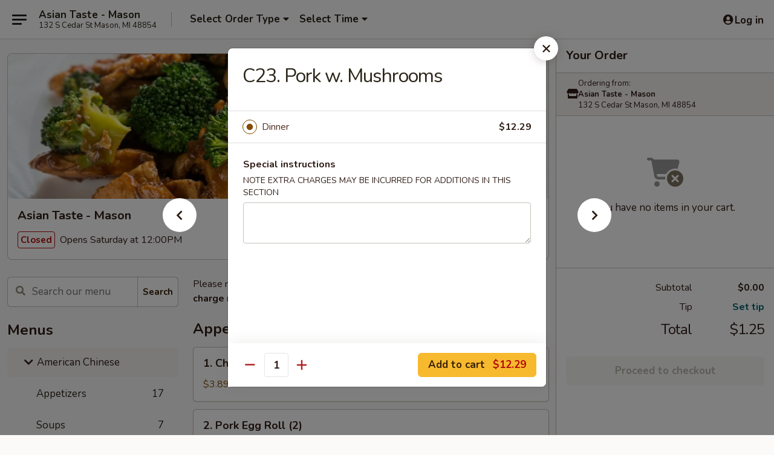

--- FILE ---
content_type: text/html; charset=UTF-8
request_url: https://www.asiantastemason.com/order/american-chinese/dinner-combination-plates/c20-pork-w-mushrooms
body_size: 41837
content:
<!DOCTYPE html>

<html class="no-js css-scroll" lang="en">
	<head>
		<meta charset="utf-8" />
		<meta http-equiv="X-UA-Compatible" content="IE=edge,chrome=1" />

				<title>Asian Taste - Mason | C23. Pork w. Mushrooms | Dinner Combination Plates | American Chinese</title>
		<meta name="description" content="Order online for dine in and takeout: C23. Pork w. Mushrooms from Asian Taste - Mason. Serving the best Chinese in Mason, MI." />		<meta name="keywords" content="asian taste, asian taste mason, asian taste menu, mason chinese delivery, mason chinese food, mason chinese restaurants, chinese delivery, best chinese food in mason, chinese restaurants in mason, chinese restaurants near me, chinese food near me, mason chinese takeout" />		<meta name="viewport" content="width=device-width, initial-scale=1.0">

		<meta property="og:type" content="website">
		<meta property="og:title" content="Asian Taste - Mason | C23. Pork w. Mushrooms | Dinner Combination Plates | American Chinese">
		<meta property="og:description" content="Order online for dine in and takeout: C23. Pork w. Mushrooms from Asian Taste - Mason. Serving the best Chinese in Mason, MI.">

		<meta name="twitter:card" content="summary_large_image">
		<meta name="twitter:title" content="Asian Taste - Mason | C23. Pork w. Mushrooms | Dinner Combination Plates | American Chinese">
		<meta name="twitter:description" content="Order online for dine in and takeout: C23. Pork w. Mushrooms from Asian Taste - Mason. Serving the best Chinese in Mason, MI.">
					<meta property="og:image" content="https://imagedelivery.net/9lr8zq_Jvl7h6OFWqEi9IA/2ddd193a-d2cd-4809-52c3-1b15e5b3f000/public" />
			<meta name="twitter:image" content="https://imagedelivery.net/9lr8zq_Jvl7h6OFWqEi9IA/2ddd193a-d2cd-4809-52c3-1b15e5b3f000/public" />
		
		<meta name="apple-mobile-web-app-status-bar-style" content="black">
		<meta name="mobile-web-app-capable" content="yes">
					<link rel="canonical" href="https://www.asiantastemason.com/order/american-chinese/dinner-combination-plates/c20-pork-w-mushrooms"/>
						<link rel="shortcut icon" href="https://imagedelivery.net/9lr8zq_Jvl7h6OFWqEi9IA/73c25d2b-6ed6-4ab2-4aeb-c04875564000/public" type="image/png" />
			
		<link type="text/css" rel="stylesheet" href="/min/g=css4.0&amp;1769539963" />
		<link rel="stylesheet" href="//ajax.googleapis.com/ajax/libs/jqueryui/1.10.1/themes/base/minified/jquery-ui.min.css" />
		<link href='//fonts.googleapis.com/css?family=Open+Sans:400italic,400,700' rel='stylesheet' type='text/css' />
		<script src="https://kit.fontawesome.com/a4edb6363d.js" crossorigin="anonymous"></script>

		<style>
								.home_hero, .menu_hero{ background-image: url(https://imagedelivery.net/9lr8zq_Jvl7h6OFWqEi9IA/4618fefe-33e8-459d-867f-82a372fcb800/public); }
					@media
					(-webkit-min-device-pixel-ratio: 1.25),
					(min-resolution: 120dpi){
						/* Retina header*/
						.home_hero, .menu_hero{ background-image: url(https://imagedelivery.net/9lr8zq_Jvl7h6OFWqEi9IA/6161eae7-b9fe-4e7d-0af6-eaca71862f00/public); }
					}
															/*body{  } */

					
		</style>

		<style type="text/css">div.menuItem_2001284, li.menuItem_2001284, div.menuItem_2001287, li.menuItem_2001287, div.menuItem_2001289, li.menuItem_2001289, div.menuItem_2001290, li.menuItem_2001290, div.menuItem_2001292, li.menuItem_2001292, div.menuItem_2001293, li.menuItem_2001293, div.menuItem_2001297, li.menuItem_2001297, div.menuItem_2001298, li.menuItem_2001298, div.menuItem_2001299, li.menuItem_2001299, div.menuItem_2001301, li.menuItem_2001301, div.menuItem_2001302, li.menuItem_2001302, div.menuItem_2001304, li.menuItem_2001304, div.menuItem_2001306, li.menuItem_2001306, div.menuItem_2001308, li.menuItem_2001308, div.menuItem_2001310, li.menuItem_2001310, div.menuItem_2001312, li.menuItem_2001312, div.menuItem_2001313, li.menuItem_2001313, div.menuItem_2001314, li.menuItem_2001314, div.menuItem_2001315, li.menuItem_2001315, div.menuItem_2001316, li.menuItem_2001316, div.menuItem_2001317, li.menuItem_2001317, div.menuItem_2001318, li.menuItem_2001318, div.menuItem_2001319, li.menuItem_2001319, div.menuItem_2001320, li.menuItem_2001320, div.menuItem_2001321, li.menuItem_2001321, div.menuItem_2001322, li.menuItem_2001322, div.menuItem_2001324, li.menuItem_2001324, div.menuItem_2001326, li.menuItem_2001326, div.menuItem_2001329, li.menuItem_2001329, div.menuItem_2001331, li.menuItem_2001331, div.menuItem_2001333, li.menuItem_2001333, div.menuItem_2001335, li.menuItem_2001335, div.menuItem_2001336, li.menuItem_2001336, div.menuItem_2001338, li.menuItem_2001338, div.menuItem_2001341, li.menuItem_2001341, div.menuItem_2001343, li.menuItem_2001343, div.menuItem_2001345, li.menuItem_2001345, div.menuItem_2001347, li.menuItem_2001347, div.menuItem_2001348, li.menuItem_2001348, div.menuItem_2707629, li.menuItem_2707629 {display:none !important;}</style><script type="text/javascript">window.UNAVAILABLE_MENU_IDS = [2001284,2001287,2001289,2001290,2001292,2001293,2001297,2001298,2001299,2001301,2001302,2001304,2001306,2001308,2001310,2001312,2001313,2001314,2001315,2001316,2001317,2001318,2001319,2001320,2001321,2001322,2001324,2001326,2001329,2001331,2001333,2001335,2001336,2001338,2001341,2001343,2001345,2001347,2001348,2707629]</script>
		<script type="text/javascript">
			var UrlTag = "asiantastemason";
			var template = 'defaultv4';
			var formname = 'ordering3';
			var menulink = 'https://www.asiantastemason.com/order/american-chinese';
			var checkoutlink = 'https://www.asiantastemason.com/checkout';
		</script>
		<script>
			/* http://writing.colin-gourlay.com/safely-using-ready-before-including-jquery/ */
			(function(w,d,u){w.readyQ=[];w.bindReadyQ=[];function p(x,y){if(x=="ready"){w.bindReadyQ.push(y);}else{w.readyQ.push(x);}};var a={ready:p,bind:p};w.$=w.jQuery=function(f){if(f===d||f===u){return a}else{p(f)}}})(window,document)
		</script>

		<script type="application/ld+json">{
    "@context": "http://schema.org",
    "@type": "Menu",
    "url": "https://www.asiantastemason.com/order/american-chinese",
    "mainEntityOfPage": "https://www.asiantastemason.com/order/american-chinese",
    "inLanguage": "English",
    "name": "American Chinese",
    "description": "Please note: requests for additional items or special preparation may incur an <b>extra charge</b> not calculated on your online order.",
    "hasMenuSection": [
        {
            "@type": "MenuSection",
            "url": "https://www.asiantastemason.com/order/american-chinese/dinner-combination-plates",
            "name": "Dinner Combination Plates",
            "description": "w. Egg Fried Rice & 2 Spring Rolls",
            "hasMenuItem": [
                {
                    "@type": "MenuItem",
                    "name": "C23. Pork w. Mushrooms",
                    "url": "https://www.asiantastemason.com/order/american-chinese/dinner-combination-plates/c20-pork-w-mushrooms"
                }
            ]
        }
    ]
}</script>
<!-- Google Tag Manager -->
<script>
	window.dataLayer = window.dataLayer || [];
	let data = {
		account: 'asiantastemason',
		context: 'direct',
		templateVersion: 4,
		rid: 66	}
		dataLayer.push(data);
	(function(w,d,s,l,i){w[l]=w[l]||[];w[l].push({'gtm.start':
		new Date().getTime(),event:'gtm.js'});var f=d.getElementsByTagName(s)[0],
		j=d.createElement(s),dl=l!='dataLayer'?'&l='+l:'';j.async=true;j.src=
		'https://www.googletagmanager.com/gtm.js?id='+i+dl;f.parentNode.insertBefore(j,f);
		})(window,document,'script','dataLayer','GTM-K9P93M');

	function gtag() { dataLayer.push(arguments); }
</script>

			<script async src="https://www.googletagmanager.com/gtag/js?id=G-QHM7LKHPT2"></script>
	
	<script>
		
		gtag('js', new Date());

		
					gtag('config', "G-QHM7LKHPT2");
			</script>
		<link href="https://fonts.googleapis.com/css?family=Open+Sans:400,600,700|Nunito:400,700" rel="stylesheet" />
	</head>

	<body
		data-event-on:customer_registered="window.location.reload()"
		data-event-on:customer_logged_in="window.location.reload()"
		data-event-on:customer_logged_out="window.location.reload()"
	>
		<a class="skip-to-content-link" href="#main">Skip to content</a>
				<!-- Google Tag Manager (noscript) -->
		<noscript><iframe src="https://www.googletagmanager.com/ns.html?id=GTM-K9P93M" height="0" width="0" style="display:none;visibility:hidden"></iframe></noscript>
		<!-- End Google Tag Manager (noscript) -->
						<!-- wrapper starts -->
		<div class="wrapper">
			<div style="grid-area: header-announcements">
				<div id="upgradeBrowserBanner" class="alert alert-warning mb-0 rounded-0 py-4" style="display:none;">
	<div class="alert-icon"><i class="fas fa-warning" aria-hidden="true"></i></div>
	<div>
		<strong>We're sorry, but the Web browser you are using is not supported.</strong> <br/> Please upgrade your browser or try a different one to use this Website. Supported browsers include:<br/>
		<ul class="list-unstyled">
			<li class="mt-2"><a href="https://www.google.com/chrome" target="_blank" rel="noopener noreferrer" class="simple-link"><i class="fab fa-chrome"></i> Chrome</a></li>
			<li class="mt-2"><a href="https://www.mozilla.com/firefox/upgrade.html" target="_blank" rel="noopener noreferrer" class="simple-link"><i class="fab fa-firefox"></i> Firefox</a></li>
			<li class="mt-2"><a href="https://www.microsoft.com/en-us/windows/microsoft-edge" target="_blank" rel="noopener noreferrer" class="simple-link"><i class="fab fa-edge"></i> Edge</a></li>
			<li class="mt-2"><a href="http://www.apple.com/safari/" target="_blank" rel="noopener noreferrer" class="simple-link"><i class="fab fa-safari"></i> Safari</a></li>
		</ul>
	</div>
</div>
<script>
	var ua = navigator.userAgent;
	var match = ua.match(/Firefox\/([0-9]+)\./);
	var firefoxVersion = match ? parseInt(match[1]) : 1000;
	var match = ua.match(/Chrome\/([0-9]+)\./);
	var chromeVersion = match ? parseInt(match[1]) : 1000;
	var isIE = ua.indexOf('MSIE') > -1 || ua.indexOf('Trident') > -1;
	var upgradeBrowserBanner = document.getElementById('upgradeBrowserBanner');
	var isMatchesSupported = typeof(upgradeBrowserBanner.matches)!="undefined";
	var isEntriesSupported = typeof(Object.entries)!="undefined";
	//Safari version is verified with isEntriesSupported
	if (isIE || !isMatchesSupported || !isEntriesSupported || firefoxVersion <= 46 || chromeVersion <= 53) {
		upgradeBrowserBanner.style.display = 'flex';
	}
</script>				
				<!-- get closed sign if applicable. -->
				
				
							</div>

						<div class="headerAndWtype" style="grid-area: header">
				<!-- Header Starts -->
				<header class="header">
										<div class="d-flex flex-column align-items-start flex-md-row align-items-md-center">
												<div class="logo_name_alt flex-shrink-0 d-flex align-items-center align-self-stretch pe-6 pe-md-0">
							
	<button
		type="button"
		class="eds_button btn btn-outline eds_button--shape-default eds_menu_button"
		data-bs-toggle="offcanvas" data-bs-target="#side-menu" aria-controls="side-menu" aria-label="Main menu"	><span aria-hidden="true"></span> <span aria-hidden="true"></span> <span aria-hidden="true"></span></button>

	
							<div class="d-flex flex-column align-items-center mx-auto align-items-md-start mx-md-0">
								<a
									class="eds-display-text-title-xs text-truncate title-container"
									href="https://www.asiantastemason.com"
								>
									Asian Taste - Mason								</a>

																	<span class="eds-copy-text-s-regular text-center text-md-start address-container" title="132 S Cedar St Mason, MI 48854">
										132 S Cedar St Mason, MI 48854									</span>
															</div>
						</div>

																			<div class="eds-display-text-title-s d-none d-md-block border-start mx-4" style="width: 0">&nbsp;</div>

							<div class="header_order_options d-flex align-items-center  w-100 p-2p5 p-md-0">
																<div class="what">
									<button
	type="button"
	class="border-0 bg-transparent text-start"
	data-bs-toggle="modal"
	data-bs-target="#modal-order-options"
	aria-expanded="false"
	style="min-height: 44px"
>
	<div class="d-flex align-items-baseline gap-2">
		<div class="otype-name-label eds-copy-text-l-bold text-truncate" style="flex: 1" data-order-type-label>
			Select Order Type		</div>

		<i class="fa fa-fw fa-caret-down"></i>
	</div>

	<div
		class="otype-picker-label otype-address-label eds-interface-text-m-regular text-truncate hidden"
	>
			</div>
</button>

<script>
	$(function() {
		var $autoCompleteInputs = $('[data-autocomplete-address]');
		if ($autoCompleteInputs && $autoCompleteInputs.length) {
			$autoCompleteInputs.each(function() {
				let $input = $(this);
				let $deliveryAddressContainer = $input.parents('.deliveryAddressContainer').first();
				$input.autocomplete({
					source   : addressAC,
					minLength: 3,
					delay    : 300,
					select   : function(event, ui) {
						$.getJSON('/' + UrlTag + '/?form=addresslookup', {
							id: ui.item.id,
						}, function(data) {
							let location = data
							if (location.address.street.endsWith('Trl')) {
								location.address.street = location.address.street.replace('Trl', 'Trail')
							}
							let autoCompleteSuccess = $input.data('autocomplete-success');
							if (autoCompleteSuccess) {
								let autoCompleteSuccessFunction = window[autoCompleteSuccess];
								if (typeof autoCompleteSuccessFunction == "function") {
									autoCompleteSuccessFunction(location);
								}
							}

							let address = location.address

							$('#add-address-city, [data-autocompleted-city]').val(address.city)
							$('#add-address-state, [data-autocompleted-state]').val(address.stateCode)
							$('#add-address-zip, [data-autocompleted-zip]').val(address.postalCode)
							$('#add-address-latitude, [data-autocompleted-latitude]').val(location.position.lat)
							$('#add-address-longitude, [data-autocompleted-longitude]').val(location.position.lng)
							let streetAddress = (address.houseNumber || '') + ' ' + (address.street || '');
							$('#street-address-1, [data-autocompleted-street-address]').val(streetAddress)
							validateAddress($deliveryAddressContainer);
						})
					},
				})
				$input.attr('autocomplete', 'street-address')
			});
		}

		// autocomplete using Address autocomplete
		// jquery autocomplete needs 2 fields: title and value
		// id holds the LocationId which can be used at a later stage to get the coordinate of the selected choice
		function addressAC(query, callback) {
			//we don't actually want to search until they've entered the street number and at least one character
			words = query.term.trim().split(' ')
			if (words.length < 2) {
				return false
			}

			$.getJSON('/' + UrlTag + '/?form=addresssuggest', { q: query.term }, function(data) {
				var addresses = data.items
				addresses = addresses.map(addr => {
					if ((addr.address.label || '').endsWith('Trl')) {
						addr.address.label = addr.address.label.replace('Trl', 'Trail')
					}
					let streetAddress = (addr.address.label || '')
					return {
						label: streetAddress,
						value: streetAddress,
						id   : addr.id,
					}
				})

				return callback(addresses)
			})
		}

				$('[data-address-from-current-loc]').on('click', function(e) {
			let $streetAddressContainer = $(this).parents('.street-address-container').first();
			let $deliveryAddressContainer = $(this).parents('.deliveryAddressContainer').first();
			e.preventDefault();
			if(navigator.geolocation) {
				navigator.geolocation.getCurrentPosition(position => {
					$.getJSON('/' + UrlTag + '/?form=addresssuggest', {
						at: position.coords.latitude + "," + position.coords.longitude
					}, function(data) {
						let location = data.items[0];
						let address = location.address
						$streetAddressContainer.find('.input-street-address').val((address.houseNumber ? address.houseNumber : '') + ' ' + (address.street ? address.street : ''));
						$('#add-address-city').val(address.city ? address.city : '');
						$('#add-address-state').val(address.state ? address.state : '');
						$('#add-address-zip').val(address.postalCode ? address.postalCode : '');
						$('#add-address-latitude').val(location.position.lat ? location.position.lat : '');
						$('#add-address-longitude').val(location.position.lng ? location.position.lng : '');
						validateAddress($deliveryAddressContainer, 0);
					});
				});
			} else {
				alert("Geolocation is not supported by this browser!");
			}
		});
	});

	function autoCompleteSuccess(location)
	{
		if (location && location.address) {
			let address = location.address

			let streetAddress = (address.houseNumber || '') + ' ' + (address.street || '');
			$.ajax({
				url: '/' + UrlTag + '/?form=saveformfields',
				data: {
					'param_full~address_s_n_255': streetAddress + ', ' + address.city + ', ' + address.state,
					'param_street~address_s_n_255': streetAddress,
					'param_city_s_n_90': address.city,
					'param_state_s_n_2': address.state,
					'param_zip~code_z_n_10': address.postalCode,
				}
			});
		}
	}
</script>
								</div>

																									<div class="when showcheck_parent">
																				<div class="ordertimetypes ">
	<button
		type="button"
		class="border-0 bg-transparent text-start loadable-content"
		data-bs-toggle="modal"
		data-bs-target="#modal-order-time"
		aria-expanded="false"
		style="min-height: 44px"
		data-change-label-to-later-date
	>
		<div class="d-flex align-items-baseline gap-2">
			<div class="eds-copy-text-l-bold text-truncate flex-fill" data-otype-time-day>
								Select Time			</div>

			<i class="fa fa-fw fa-caret-down"></i>
		</div>

		<div
			class="otype-picker-label otype-picker-time eds-interface-text-m-regular text-truncate hidden"
			data-otype-time
		>
			Later		</div>
	</button>
</div>
									</div>
															</div>
						
												<div class="position-absolute top-0 end-0 pe-2 py-2p5">
							
	<div id="login-status" >
					
	<button
		type="button"
		class="eds_button btn btn-outline eds_button--shape-default px-2 text-nowrap"
		aria-label="Log in" style="color: currentColor" data-bs-toggle="modal" data-bs-target="#login-modal"	><i
		class="eds_icon fa fa-lg fa-fw fa-user-circle d-block d-lg-none"
		style="font-family: &quot;Font Awesome 5 Pro&quot;; "	></i>

	 <div class="d-none d-lg-flex align-items-baseline gap-2">
	<i
		class="eds_icon fa fa-fw fa-user-circle"
		style="font-family: &quot;Font Awesome 5 Pro&quot;; "	></i>

	<div class="profile-container text-truncate">Log in</div></div></button>

				</div>

							</div>
					</div>

															
	<aside		data-eds-id="697d7185f0f04"
		class="eds_side_menu offcanvas offcanvas-start text-dark "
		tabindex="-1"
				id="side-menu" data-event-on:menu_selected="this.dispatchEvent(new CustomEvent('eds.hide'))" data-event-on:category_selected="this.dispatchEvent(new CustomEvent('eds.hide'))"	>
		
		<div class="eds_side_menu-body offcanvas-body d-flex flex-column p-0 css-scroll">
										<div
					class="eds_side_menu-close position-absolute top-0 end-0 pt-3 pe-3 "
					style="z-index: 1"
				>
					
	<button
		type="button"
		class="eds_button btn btn-outline-secondary eds_button--shape-circle"
		data-bs-dismiss="offcanvas" data-bs-target="[data-eds-id=&quot;697d7185f0f04&quot;]" aria-label="Close"	><i
		class="eds_icon fa fa-fw fa-close"
		style="font-family: &quot;Font Awesome 5 Pro&quot;; "	></i></button>

					</div>
			
			<div class="restaurant-info border-bottom border-light p-3">
							<p class="eds-display-text-title-xs mb-0 me-2 pe-4">Asian Taste - Mason</p>

			<div class="eds-copy-text-s-regular me-2 pe-4">
			132 S Cedar St Mason, MI 48854		</div>
						</div>

																	
	<div class="border-bottom border-light p-3">
					<h2 class="eds-display-text-title-m m-0 pb-3">
				Menus			</h2>
		
		
			<details
				class="eds_list eds_list--border-none" open				data-menu-id="15843"
									data-event-on:document_ready="this.open = localStorage.getItem('menu-open-15843') !== 'false'"
										onclick="localStorage.setItem('menu-open-15843', !this.open)"
							>
									<summary
						class="eds_list-item eds-copy-text-l-regular list-unstyled rounded-3 mb-1 px-3 px-lg-4 py-2p5 active"
						data-event-on:category_pinned="(category) => $(this).toggleClass('active', category.menuId === '15843')"
						tabindex="0"
					>
						
	<i
		class="eds_icon fas fa-fw fa-chevron-right"
		style="font-family: &quot;Font Awesome 5 Pro&quot;; "	></i>

	 American Chinese					</summary>
				
																		
									<a
						class="eds_list-item eds-copy-text-l-regular list-unstyled rounded-3 mb-1 px-3 px-lg-4 py-2p5 ps-5 ps-lg-5 d-flex "
						data-event-on:category_pinned="(category) => $(this).toggleClass('active', category.id === '203173')"
						href="https://www.asiantastemason.com/order/american-chinese/appetizers"
						aria-current="page"
						onclick="if (!event.ctrlKey) {
							const currentMenuIsActive = false || $(this).closest('details').find('summary').hasClass('active');
							if (currentMenuIsActive) {
								app.event.emit('category_selected', { id: '203173' });
							} else {
								app.event.emit('menu_selected', { menu_id: '15843', menu_description: &quot;Please note: requests for additional items or special preparation may incur an &lt;b&gt;extra charge&lt;\/b&gt; not calculated on your online order.&quot;, category_id: '203173' });
							}
															return false;
													}"
					>
						Appetizers													<span class="ms-auto">17</span>
											</a>
									<a
						class="eds_list-item eds-copy-text-l-regular list-unstyled rounded-3 mb-1 px-3 px-lg-4 py-2p5 ps-5 ps-lg-5 d-flex "
						data-event-on:category_pinned="(category) => $(this).toggleClass('active', category.id === '203174')"
						href="https://www.asiantastemason.com/order/american-chinese/soups"
						aria-current="page"
						onclick="if (!event.ctrlKey) {
							const currentMenuIsActive = false || $(this).closest('details').find('summary').hasClass('active');
							if (currentMenuIsActive) {
								app.event.emit('category_selected', { id: '203174' });
							} else {
								app.event.emit('menu_selected', { menu_id: '15843', menu_description: &quot;Please note: requests for additional items or special preparation may incur an &lt;b&gt;extra charge&lt;\/b&gt; not calculated on your online order.&quot;, category_id: '203174' });
							}
															return false;
													}"
					>
						Soups													<span class="ms-auto">7</span>
											</a>
									<a
						class="eds_list-item eds-copy-text-l-regular list-unstyled rounded-3 mb-1 px-3 px-lg-4 py-2p5 ps-5 ps-lg-5 d-flex "
						data-event-on:category_pinned="(category) => $(this).toggleClass('active', category.id === '203175')"
						href="https://www.asiantastemason.com/order/american-chinese/fried-rice"
						aria-current="page"
						onclick="if (!event.ctrlKey) {
							const currentMenuIsActive = false || $(this).closest('details').find('summary').hasClass('active');
							if (currentMenuIsActive) {
								app.event.emit('category_selected', { id: '203175' });
							} else {
								app.event.emit('menu_selected', { menu_id: '15843', menu_description: &quot;Please note: requests for additional items or special preparation may incur an &lt;b&gt;extra charge&lt;\/b&gt; not calculated on your online order.&quot;, category_id: '203175' });
							}
															return false;
													}"
					>
						Fried Rice													<span class="ms-auto">8</span>
											</a>
									<a
						class="eds_list-item eds-copy-text-l-regular list-unstyled rounded-3 mb-1 px-3 px-lg-4 py-2p5 ps-5 ps-lg-5 d-flex "
						data-event-on:category_pinned="(category) => $(this).toggleClass('active', category.id === '203176')"
						href="https://www.asiantastemason.com/order/american-chinese/noodles"
						aria-current="page"
						onclick="if (!event.ctrlKey) {
							const currentMenuIsActive = false || $(this).closest('details').find('summary').hasClass('active');
							if (currentMenuIsActive) {
								app.event.emit('category_selected', { id: '203176' });
							} else {
								app.event.emit('menu_selected', { menu_id: '15843', menu_description: &quot;Please note: requests for additional items or special preparation may incur an &lt;b&gt;extra charge&lt;\/b&gt; not calculated on your online order.&quot;, category_id: '203176' });
							}
															return false;
													}"
					>
						Noodles													<span class="ms-auto">8</span>
											</a>
									<a
						class="eds_list-item eds-copy-text-l-regular list-unstyled rounded-3 mb-1 px-3 px-lg-4 py-2p5 ps-5 ps-lg-5 d-flex "
						data-event-on:category_pinned="(category) => $(this).toggleClass('active', category.id === '203178')"
						href="https://www.asiantastemason.com/order/american-chinese/egg-foo-young"
						aria-current="page"
						onclick="if (!event.ctrlKey) {
							const currentMenuIsActive = false || $(this).closest('details').find('summary').hasClass('active');
							if (currentMenuIsActive) {
								app.event.emit('category_selected', { id: '203178' });
							} else {
								app.event.emit('menu_selected', { menu_id: '15843', menu_description: &quot;Please note: requests for additional items or special preparation may incur an &lt;b&gt;extra charge&lt;\/b&gt; not calculated on your online order.&quot;, category_id: '203178' });
							}
															return false;
													}"
					>
						Egg Foo Young													<span class="ms-auto">6</span>
											</a>
									<a
						class="eds_list-item eds-copy-text-l-regular list-unstyled rounded-3 mb-1 px-3 px-lg-4 py-2p5 ps-5 ps-lg-5 d-flex "
						data-event-on:category_pinned="(category) => $(this).toggleClass('active', category.id === '203179')"
						href="https://www.asiantastemason.com/order/american-chinese/chop-suey-chow-mein"
						aria-current="page"
						onclick="if (!event.ctrlKey) {
							const currentMenuIsActive = false || $(this).closest('details').find('summary').hasClass('active');
							if (currentMenuIsActive) {
								app.event.emit('category_selected', { id: '203179' });
							} else {
								app.event.emit('menu_selected', { menu_id: '15843', menu_description: &quot;Please note: requests for additional items or special preparation may incur an &lt;b&gt;extra charge&lt;\/b&gt; not calculated on your online order.&quot;, category_id: '203179' });
							}
															return false;
													}"
					>
						Chop Suey / Chow Mein													<span class="ms-auto">10</span>
											</a>
									<a
						class="eds_list-item eds-copy-text-l-regular list-unstyled rounded-3 mb-1 px-3 px-lg-4 py-2p5 ps-5 ps-lg-5 d-flex "
						data-event-on:category_pinned="(category) => $(this).toggleClass('active', category.id === '203177')"
						href="https://www.asiantastemason.com/order/american-chinese/mei-fun"
						aria-current="page"
						onclick="if (!event.ctrlKey) {
							const currentMenuIsActive = false || $(this).closest('details').find('summary').hasClass('active');
							if (currentMenuIsActive) {
								app.event.emit('category_selected', { id: '203177' });
							} else {
								app.event.emit('menu_selected', { menu_id: '15843', menu_description: &quot;Please note: requests for additional items or special preparation may incur an &lt;b&gt;extra charge&lt;\/b&gt; not calculated on your online order.&quot;, category_id: '203177' });
							}
															return false;
													}"
					>
						Mei Fun													<span class="ms-auto">7</span>
											</a>
									<a
						class="eds_list-item eds-copy-text-l-regular list-unstyled rounded-3 mb-1 px-3 px-lg-4 py-2p5 ps-5 ps-lg-5 d-flex "
						data-event-on:category_pinned="(category) => $(this).toggleClass('active', category.id === '203180')"
						href="https://www.asiantastemason.com/order/american-chinese/pork"
						aria-current="page"
						onclick="if (!event.ctrlKey) {
							const currentMenuIsActive = false || $(this).closest('details').find('summary').hasClass('active');
							if (currentMenuIsActive) {
								app.event.emit('category_selected', { id: '203180' });
							} else {
								app.event.emit('menu_selected', { menu_id: '15843', menu_description: &quot;Please note: requests for additional items or special preparation may incur an &lt;b&gt;extra charge&lt;\/b&gt; not calculated on your online order.&quot;, category_id: '203180' });
							}
															return false;
													}"
					>
						Pork													<span class="ms-auto">6</span>
											</a>
									<a
						class="eds_list-item eds-copy-text-l-regular list-unstyled rounded-3 mb-1 px-3 px-lg-4 py-2p5 ps-5 ps-lg-5 d-flex "
						data-event-on:category_pinned="(category) => $(this).toggleClass('active', category.id === '203181')"
						href="https://www.asiantastemason.com/order/american-chinese/chicken"
						aria-current="page"
						onclick="if (!event.ctrlKey) {
							const currentMenuIsActive = false || $(this).closest('details').find('summary').hasClass('active');
							if (currentMenuIsActive) {
								app.event.emit('category_selected', { id: '203181' });
							} else {
								app.event.emit('menu_selected', { menu_id: '15843', menu_description: &quot;Please note: requests for additional items or special preparation may incur an &lt;b&gt;extra charge&lt;\/b&gt; not calculated on your online order.&quot;, category_id: '203181' });
							}
															return false;
													}"
					>
						Chicken													<span class="ms-auto">12</span>
											</a>
									<a
						class="eds_list-item eds-copy-text-l-regular list-unstyled rounded-3 mb-1 px-3 px-lg-4 py-2p5 ps-5 ps-lg-5 d-flex "
						data-event-on:category_pinned="(category) => $(this).toggleClass('active', category.id === '203182')"
						href="https://www.asiantastemason.com/order/american-chinese/beef"
						aria-current="page"
						onclick="if (!event.ctrlKey) {
							const currentMenuIsActive = false || $(this).closest('details').find('summary').hasClass('active');
							if (currentMenuIsActive) {
								app.event.emit('category_selected', { id: '203182' });
							} else {
								app.event.emit('menu_selected', { menu_id: '15843', menu_description: &quot;Please note: requests for additional items or special preparation may incur an &lt;b&gt;extra charge&lt;\/b&gt; not calculated on your online order.&quot;, category_id: '203182' });
							}
															return false;
													}"
					>
						Beef													<span class="ms-auto">4</span>
											</a>
									<a
						class="eds_list-item eds-copy-text-l-regular list-unstyled rounded-3 mb-1 px-3 px-lg-4 py-2p5 ps-5 ps-lg-5 d-flex "
						data-event-on:category_pinned="(category) => $(this).toggleClass('active', category.id === '203183')"
						href="https://www.asiantastemason.com/order/american-chinese/seafood"
						aria-current="page"
						onclick="if (!event.ctrlKey) {
							const currentMenuIsActive = false || $(this).closest('details').find('summary').hasClass('active');
							if (currentMenuIsActive) {
								app.event.emit('category_selected', { id: '203183' });
							} else {
								app.event.emit('menu_selected', { menu_id: '15843', menu_description: &quot;Please note: requests for additional items or special preparation may incur an &lt;b&gt;extra charge&lt;\/b&gt; not calculated on your online order.&quot;, category_id: '203183' });
							}
															return false;
													}"
					>
						Seafood													<span class="ms-auto">9</span>
											</a>
									<a
						class="eds_list-item eds-copy-text-l-regular list-unstyled rounded-3 mb-1 px-3 px-lg-4 py-2p5 ps-5 ps-lg-5 d-flex "
						data-event-on:category_pinned="(category) => $(this).toggleClass('active', category.id === '203185')"
						href="https://www.asiantastemason.com/order/american-chinese/vegetarian-dishes"
						aria-current="page"
						onclick="if (!event.ctrlKey) {
							const currentMenuIsActive = false || $(this).closest('details').find('summary').hasClass('active');
							if (currentMenuIsActive) {
								app.event.emit('category_selected', { id: '203185' });
							} else {
								app.event.emit('menu_selected', { menu_id: '15843', menu_description: &quot;Please note: requests for additional items or special preparation may incur an &lt;b&gt;extra charge&lt;\/b&gt; not calculated on your online order.&quot;, category_id: '203185' });
							}
															return false;
													}"
					>
						Vegetarian Dishes													<span class="ms-auto">10</span>
											</a>
									<a
						class="eds_list-item eds-copy-text-l-regular list-unstyled rounded-3 mb-1 px-3 px-lg-4 py-2p5 ps-5 ps-lg-5 d-flex "
						data-event-on:category_pinned="(category) => $(this).toggleClass('active', category.id === '203186')"
						href="https://www.asiantastemason.com/order/american-chinese/entre-chef-specials"
						aria-current="page"
						onclick="if (!event.ctrlKey) {
							const currentMenuIsActive = false || $(this).closest('details').find('summary').hasClass('active');
							if (currentMenuIsActive) {
								app.event.emit('category_selected', { id: '203186' });
							} else {
								app.event.emit('menu_selected', { menu_id: '15843', menu_description: &quot;Please note: requests for additional items or special preparation may incur an &lt;b&gt;extra charge&lt;\/b&gt; not calculated on your online order.&quot;, category_id: '203186' });
							}
															return false;
													}"
					>
						Entrée Chef Specials													<span class="ms-auto">35</span>
											</a>
									<a
						class="eds_list-item eds-copy-text-l-regular list-unstyled rounded-3 mb-1 px-3 px-lg-4 py-2p5 ps-5 ps-lg-5 d-flex active"
						data-event-on:category_pinned="(category) => $(this).toggleClass('active', category.id === '203187')"
						href="https://www.asiantastemason.com/order/american-chinese/dinner-combination-plates"
						aria-current="page"
						onclick="if (!event.ctrlKey) {
							const currentMenuIsActive = false || $(this).closest('details').find('summary').hasClass('active');
							if (currentMenuIsActive) {
								app.event.emit('category_selected', { id: '203187' });
							} else {
								app.event.emit('menu_selected', { menu_id: '15843', menu_description: &quot;Please note: requests for additional items or special preparation may incur an &lt;b&gt;extra charge&lt;\/b&gt; not calculated on your online order.&quot;, category_id: '203187' });
							}
															return false;
													}"
					>
						Dinner Combination Plates													<span class="ms-auto">31</span>
											</a>
									<a
						class="eds_list-item eds-copy-text-l-regular list-unstyled rounded-3 mb-1 px-3 px-lg-4 py-2p5 ps-5 ps-lg-5 d-flex "
						data-event-on:category_pinned="(category) => $(this).toggleClass('active', category.id === '203184')"
						href="https://www.asiantastemason.com/order/american-chinese/healthy-choices"
						aria-current="page"
						onclick="if (!event.ctrlKey) {
							const currentMenuIsActive = false || $(this).closest('details').find('summary').hasClass('active');
							if (currentMenuIsActive) {
								app.event.emit('category_selected', { id: '203184' });
							} else {
								app.event.emit('menu_selected', { menu_id: '15843', menu_description: &quot;Please note: requests for additional items or special preparation may incur an &lt;b&gt;extra charge&lt;\/b&gt; not calculated on your online order.&quot;, category_id: '203184' });
							}
															return false;
													}"
					>
						Healthy Choices													<span class="ms-auto">10</span>
											</a>
									<a
						class="eds_list-item eds-copy-text-l-regular list-unstyled rounded-3 mb-1 px-3 px-lg-4 py-2p5 ps-5 ps-lg-5 d-flex "
						data-event-on:category_pinned="(category) => $(this).toggleClass('active', category.id === '259615')"
						href="https://www.asiantastemason.com/order/american-chinese/party-tray"
						aria-current="page"
						onclick="if (!event.ctrlKey) {
							const currentMenuIsActive = false || $(this).closest('details').find('summary').hasClass('active');
							if (currentMenuIsActive) {
								app.event.emit('category_selected', { id: '259615' });
							} else {
								app.event.emit('menu_selected', { menu_id: '15843', menu_description: &quot;Please note: requests for additional items or special preparation may incur an &lt;b&gt;extra charge&lt;\/b&gt; not calculated on your online order.&quot;, category_id: '259615' });
							}
															return false;
													}"
					>
						Party Tray													<span class="ms-auto">14</span>
											</a>
									<a
						class="eds_list-item eds-copy-text-l-regular list-unstyled rounded-3 mb-1 px-3 px-lg-4 py-2p5 ps-5 ps-lg-5 d-flex "
						data-event-on:category_pinned="(category) => $(this).toggleClass('active', category.id === '203189')"
						href="https://www.asiantastemason.com/order/american-chinese/side-orders"
						aria-current="page"
						onclick="if (!event.ctrlKey) {
							const currentMenuIsActive = false || $(this).closest('details').find('summary').hasClass('active');
							if (currentMenuIsActive) {
								app.event.emit('category_selected', { id: '203189' });
							} else {
								app.event.emit('menu_selected', { menu_id: '15843', menu_description: &quot;Please note: requests for additional items or special preparation may incur an &lt;b&gt;extra charge&lt;\/b&gt; not calculated on your online order.&quot;, category_id: '203189' });
							}
															return false;
													}"
					>
						Side Orders													<span class="ms-auto">3</span>
											</a>
									<a
						class="eds_list-item eds-copy-text-l-regular list-unstyled rounded-3 mb-1 px-3 px-lg-4 py-2p5 ps-5 ps-lg-5 d-flex "
						data-event-on:category_pinned="(category) => $(this).toggleClass('active', category.id === '203190')"
						href="https://www.asiantastemason.com/order/american-chinese/drinks"
						aria-current="page"
						onclick="if (!event.ctrlKey) {
							const currentMenuIsActive = false || $(this).closest('details').find('summary').hasClass('active');
							if (currentMenuIsActive) {
								app.event.emit('category_selected', { id: '203190' });
							} else {
								app.event.emit('menu_selected', { menu_id: '15843', menu_description: &quot;Please note: requests for additional items or special preparation may incur an &lt;b&gt;extra charge&lt;\/b&gt; not calculated on your online order.&quot;, category_id: '203190' });
							}
															return false;
													}"
					>
						Drinks													<span class="ms-auto">6</span>
											</a>
							</details>
		
			<details
				class="eds_list eds_list--border-none" open				data-menu-id="15848"
									data-event-on:document_ready="this.open = localStorage.getItem('menu-open-15848') !== 'false'"
										onclick="localStorage.setItem('menu-open-15848', !this.open)"
							>
									<summary
						class="eds_list-item eds-copy-text-l-regular list-unstyled rounded-3 mb-1 px-3 px-lg-4 py-2p5 "
						data-event-on:category_pinned="(category) => $(this).toggleClass('active', category.menuId === '15848')"
						tabindex="0"
					>
						
	<i
		class="eds_icon fas fa-fw fa-chevron-right"
		style="font-family: &quot;Font Awesome 5 Pro&quot;; "	></i>

	 Authentic Chinese					</summary>
				
																		
									<a
						class="eds_list-item eds-copy-text-l-regular list-unstyled rounded-3 mb-1 px-3 px-lg-4 py-2p5 ps-5 ps-lg-5 d-flex "
						data-event-on:category_pinned="(category) => $(this).toggleClass('active', category.id === '203197')"
						href="https://www.asiantastemason.com/order/authentic-chinese/pork-1"
						aria-current="page"
						onclick="if (!event.ctrlKey) {
							const currentMenuIsActive = false || $(this).closest('details').find('summary').hasClass('active');
							if (currentMenuIsActive) {
								app.event.emit('category_selected', { id: '203197' });
							} else {
								app.event.emit('menu_selected', { menu_id: '15848', menu_description: &quot;Please note: requests for additional items or special preparation may incur an &lt;b&gt;extra charge&lt;\/b&gt; not calculated on your online order.&quot;, category_id: '203197' });
							}
															return false;
													}"
					>
						Pork													<span class="ms-auto">4</span>
											</a>
									<a
						class="eds_list-item eds-copy-text-l-regular list-unstyled rounded-3 mb-1 px-3 px-lg-4 py-2p5 ps-5 ps-lg-5 d-flex "
						data-event-on:category_pinned="(category) => $(this).toggleClass('active', category.id === '203198')"
						href="https://www.asiantastemason.com/order/authentic-chinese/beef-1"
						aria-current="page"
						onclick="if (!event.ctrlKey) {
							const currentMenuIsActive = false || $(this).closest('details').find('summary').hasClass('active');
							if (currentMenuIsActive) {
								app.event.emit('category_selected', { id: '203198' });
							} else {
								app.event.emit('menu_selected', { menu_id: '15848', menu_description: &quot;Please note: requests for additional items or special preparation may incur an &lt;b&gt;extra charge&lt;\/b&gt; not calculated on your online order.&quot;, category_id: '203198' });
							}
															return false;
													}"
					>
						Beef													<span class="ms-auto">5</span>
											</a>
									<a
						class="eds_list-item eds-copy-text-l-regular list-unstyled rounded-3 mb-1 px-3 px-lg-4 py-2p5 ps-5 ps-lg-5 d-flex "
						data-event-on:category_pinned="(category) => $(this).toggleClass('active', category.id === '203199')"
						href="https://www.asiantastemason.com/order/authentic-chinese/chicken-1"
						aria-current="page"
						onclick="if (!event.ctrlKey) {
							const currentMenuIsActive = false || $(this).closest('details').find('summary').hasClass('active');
							if (currentMenuIsActive) {
								app.event.emit('category_selected', { id: '203199' });
							} else {
								app.event.emit('menu_selected', { menu_id: '15848', menu_description: &quot;Please note: requests for additional items or special preparation may incur an &lt;b&gt;extra charge&lt;\/b&gt; not calculated on your online order.&quot;, category_id: '203199' });
							}
															return false;
													}"
					>
						Chicken													<span class="ms-auto">2</span>
											</a>
									<a
						class="eds_list-item eds-copy-text-l-regular list-unstyled rounded-3 mb-1 px-3 px-lg-4 py-2p5 ps-5 ps-lg-5 d-flex "
						data-event-on:category_pinned="(category) => $(this).toggleClass('active', category.id === '203200')"
						href="https://www.asiantastemason.com/order/authentic-chinese/fish-shrimp"
						aria-current="page"
						onclick="if (!event.ctrlKey) {
							const currentMenuIsActive = false || $(this).closest('details').find('summary').hasClass('active');
							if (currentMenuIsActive) {
								app.event.emit('category_selected', { id: '203200' });
							} else {
								app.event.emit('menu_selected', { menu_id: '15848', menu_description: &quot;Please note: requests for additional items or special preparation may incur an &lt;b&gt;extra charge&lt;\/b&gt; not calculated on your online order.&quot;, category_id: '203200' });
							}
															return false;
													}"
					>
						Fish / Shrimp													<span class="ms-auto">8</span>
											</a>
									<a
						class="eds_list-item eds-copy-text-l-regular list-unstyled rounded-3 mb-1 px-3 px-lg-4 py-2p5 ps-5 ps-lg-5 d-flex "
						data-event-on:category_pinned="(category) => $(this).toggleClass('active', category.id === '203201')"
						href="https://www.asiantastemason.com/order/authentic-chinese/tofu-vegetable"
						aria-current="page"
						onclick="if (!event.ctrlKey) {
							const currentMenuIsActive = false || $(this).closest('details').find('summary').hasClass('active');
							if (currentMenuIsActive) {
								app.event.emit('category_selected', { id: '203201' });
							} else {
								app.event.emit('menu_selected', { menu_id: '15848', menu_description: &quot;Please note: requests for additional items or special preparation may incur an &lt;b&gt;extra charge&lt;\/b&gt; not calculated on your online order.&quot;, category_id: '203201' });
							}
															return false;
													}"
					>
						Tofu / Vegetable													<span class="ms-auto">8</span>
											</a>
									<a
						class="eds_list-item eds-copy-text-l-regular list-unstyled rounded-3 mb-1 px-3 px-lg-4 py-2p5 ps-5 ps-lg-5 d-flex "
						data-event-on:category_pinned="(category) => $(this).toggleClass('active', category.id === '203193')"
						href="https://www.asiantastemason.com/order/authentic-chinese/special-soup"
						aria-current="page"
						onclick="if (!event.ctrlKey) {
							const currentMenuIsActive = false || $(this).closest('details').find('summary').hasClass('active');
							if (currentMenuIsActive) {
								app.event.emit('category_selected', { id: '203193' });
							} else {
								app.event.emit('menu_selected', { menu_id: '15848', menu_description: &quot;Please note: requests for additional items or special preparation may incur an &lt;b&gt;extra charge&lt;\/b&gt; not calculated on your online order.&quot;, category_id: '203193' });
							}
															return false;
													}"
					>
						Special Soup													<span class="ms-auto">6</span>
											</a>
									<a
						class="eds_list-item eds-copy-text-l-regular list-unstyled rounded-3 mb-1 px-3 px-lg-4 py-2p5 ps-5 ps-lg-5 d-flex "
						data-event-on:category_pinned="(category) => $(this).toggleClass('active', category.id === '203194')"
						href="https://www.asiantastemason.com/order/authentic-chinese/soup-with-noodle"
						aria-current="page"
						onclick="if (!event.ctrlKey) {
							const currentMenuIsActive = false || $(this).closest('details').find('summary').hasClass('active');
							if (currentMenuIsActive) {
								app.event.emit('category_selected', { id: '203194' });
							} else {
								app.event.emit('menu_selected', { menu_id: '15848', menu_description: &quot;Please note: requests for additional items or special preparation may incur an &lt;b&gt;extra charge&lt;\/b&gt; not calculated on your online order.&quot;, category_id: '203194' });
							}
															return false;
													}"
					>
						Soup with Noodle													<span class="ms-auto">4</span>
											</a>
									<a
						class="eds_list-item eds-copy-text-l-regular list-unstyled rounded-3 mb-1 px-3 px-lg-4 py-2p5 ps-5 ps-lg-5 d-flex "
						data-event-on:category_pinned="(category) => $(this).toggleClass('active', category.id === '203196')"
						href="https://www.asiantastemason.com/order/authentic-chinese/chinese-clay-pot"
						aria-current="page"
						onclick="if (!event.ctrlKey) {
							const currentMenuIsActive = false || $(this).closest('details').find('summary').hasClass('active');
							if (currentMenuIsActive) {
								app.event.emit('category_selected', { id: '203196' });
							} else {
								app.event.emit('menu_selected', { menu_id: '15848', menu_description: &quot;Please note: requests for additional items or special preparation may incur an &lt;b&gt;extra charge&lt;\/b&gt; not calculated on your online order.&quot;, category_id: '203196' });
							}
															return false;
													}"
					>
						Chinese Clay Pot													<span class="ms-auto">4</span>
											</a>
									<a
						class="eds_list-item eds-copy-text-l-regular list-unstyled rounded-3 mb-1 px-3 px-lg-4 py-2p5 ps-5 ps-lg-5 d-flex "
						data-event-on:category_pinned="(category) => $(this).toggleClass('active', category.id === '203195')"
						href="https://www.asiantastemason.com/order/authentic-chinese/spicy-woks"
						aria-current="page"
						onclick="if (!event.ctrlKey) {
							const currentMenuIsActive = false || $(this).closest('details').find('summary').hasClass('active');
							if (currentMenuIsActive) {
								app.event.emit('category_selected', { id: '203195' });
							} else {
								app.event.emit('menu_selected', { menu_id: '15848', menu_description: &quot;Please note: requests for additional items or special preparation may incur an &lt;b&gt;extra charge&lt;\/b&gt; not calculated on your online order.&quot;, category_id: '203195' });
							}
															return false;
													}"
					>
						Spicy Woks													<span class="ms-auto">3</span>
											</a>
									<a
						class="eds_list-item eds-copy-text-l-regular list-unstyled rounded-3 mb-1 px-3 px-lg-4 py-2p5 ps-5 ps-lg-5 d-flex "
						data-event-on:category_pinned="(category) => $(this).toggleClass('active', category.id === '203202')"
						href="https://www.asiantastemason.com/order/authentic-chinese/chefs-special"
						aria-current="page"
						onclick="if (!event.ctrlKey) {
							const currentMenuIsActive = false || $(this).closest('details').find('summary').hasClass('active');
							if (currentMenuIsActive) {
								app.event.emit('category_selected', { id: '203202' });
							} else {
								app.event.emit('menu_selected', { menu_id: '15848', menu_description: &quot;Please note: requests for additional items or special preparation may incur an &lt;b&gt;extra charge&lt;\/b&gt; not calculated on your online order.&quot;, category_id: '203202' });
							}
															return false;
													}"
					>
						Chef's Special													<span class="ms-auto">5</span>
											</a>
									<a
						class="eds_list-item eds-copy-text-l-regular list-unstyled rounded-3 mb-1 px-3 px-lg-4 py-2p5 ps-5 ps-lg-5 d-flex "
						data-event-on:category_pinned="(category) => $(this).toggleClass('active', category.id === '203192')"
						href="https://www.asiantastemason.com/order/authentic-chinese/dim-sum"
						aria-current="page"
						onclick="if (!event.ctrlKey) {
							const currentMenuIsActive = false || $(this).closest('details').find('summary').hasClass('active');
							if (currentMenuIsActive) {
								app.event.emit('category_selected', { id: '203192' });
							} else {
								app.event.emit('menu_selected', { menu_id: '15848', menu_description: &quot;Please note: requests for additional items or special preparation may incur an &lt;b&gt;extra charge&lt;\/b&gt; not calculated on your online order.&quot;, category_id: '203192' });
							}
															return false;
													}"
					>
						Dim Sum													<span class="ms-auto">6</span>
											</a>
									<a
						class="eds_list-item eds-copy-text-l-regular list-unstyled rounded-3 mb-1 px-3 px-lg-4 py-2p5 ps-5 ps-lg-5 d-flex "
						data-event-on:category_pinned="(category) => $(this).toggleClass('active', category.id === '203191')"
						href="https://www.asiantastemason.com/order/authentic-chinese/drinks"
						aria-current="page"
						onclick="if (!event.ctrlKey) {
							const currentMenuIsActive = false || $(this).closest('details').find('summary').hasClass('active');
							if (currentMenuIsActive) {
								app.event.emit('category_selected', { id: '203191' });
							} else {
								app.event.emit('menu_selected', { menu_id: '15848', menu_description: &quot;Please note: requests for additional items or special preparation may incur an &lt;b&gt;extra charge&lt;\/b&gt; not calculated on your online order.&quot;, category_id: '203191' });
							}
															return false;
													}"
					>
						Drinks													<span class="ms-auto">6</span>
											</a>
							</details>
		
			</div>

						
																	<nav>
							<ul class="eds_list eds_list--border-none border-bottom">
	<li class="eds_list-item">
		<a class="d-block p-3 " href="https://www.asiantastemason.com">
			Home		</a>
	</li>

		
	
			<li class="eds_list-item">
			<a class="d-block p-3 " href="https://www.asiantastemason.com/locationinfo">
				Location &amp; Hours			</a>
		</li>
	
	<li class="eds_list-item">
		<a class="d-block p-3 " href="https://www.asiantastemason.com/contact">
			Contact
		</a>
	</li>
</ul>
						</nav>

												<div class="eds-copy-text-s-regular p-3 d-lg-none">
							
	<ul class="list-unstyled d-flex gap-2">
						<li><a href="https://www.yelp.com/biz/asian-taste-mason" target="new"  title="Opens in new tab" class="icon" title="Yelp"><i class="fab fa-yelp"></i><span class="sr-only">Yelp</span></a></li>
							<li><a href="https://www.tripadvisor.com/Restaurant_Review-g42445-d23853934-Reviews-Asian_Taste-Mason_Ingham_County_Michigan.html" target="new"  title="Opens in new tab" class="icon" title="TripAdvisor"><i class="fak fa-tripadvisor"></i><span class="sr-only">TripAdvisor</span></a></li>
				</ul>
	
<div><a href="http://chinesemenuonline.com">&copy; 2026 Online Ordering by Chinese Menu Online</a></div>
	<div>Explore Chinese dining options in Mason with <a href="https://www.springroll.com" target="_blank" title="Opens in new tab" >Springroll</a></div>

<ul class="list-unstyled mb-0 pt-3">
	<li><a href="https://www.asiantastemason.com/reportbug">Technical Support</a></li>
	<li><a href="https://www.asiantastemason.com/privacy">Privacy Policy</a></li>
	<li><a href="https://www.asiantastemason.com/tos">Terms of Service</a></li>
	<li><a href="https://www.asiantastemason.com/accessibility">Accessibility</a></li>
</ul>

This site is protected by reCAPTCHA and the Google <a href="https://policies.google.com/privacy">Privacy Policy</a> and <a href="https://policies.google.com/terms">Terms of Service</a> apply.
						</div>		</div>

		<script>
		{
			const container = document.querySelector('[data-eds-id="697d7185f0f04"]');

						['show', 'hide', 'toggle', 'dispose'].forEach((eventName) => {
				container.addEventListener(`eds.${eventName}`, (e) => {
					bootstrap.Offcanvas.getOrCreateInstance(container)[eventName](
						...(Array.isArray(e.detail) ? e.detail : [e.detail])
					);
				});
			});
		}
		</script>
	</aside>

					</header>
			</div>

										<div class="container p-0" style="grid-area: hero">
					<section class="hero">
												<div class="menu_hero backbgbox position-relative" role="img" aria-label="Image of food offered at the restaurant">
									<div class="logo">
		<a class="logo-image" href="https://www.asiantastemason.com">
			<img
				src="https://imagedelivery.net/9lr8zq_Jvl7h6OFWqEi9IA/2ddd193a-d2cd-4809-52c3-1b15e5b3f000/public"
				srcset="https://imagedelivery.net/9lr8zq_Jvl7h6OFWqEi9IA/2ddd193a-d2cd-4809-52c3-1b15e5b3f000/public 1x, https://imagedelivery.net/9lr8zq_Jvl7h6OFWqEi9IA/2ddd193a-d2cd-4809-52c3-1b15e5b3f000/public 2x"				alt="Home"
			/>
		</a>
	</div>
						</div>

													<div class="p-3">
								<div class="pb-1">
									<h1 role="heading" aria-level="2" class="eds-display-text-title-s m-0 p-0">Asian Taste - Mason</h1>
																	</div>

								<div class="d-sm-flex align-items-baseline">
																			<div class="mt-2">
											
	<span
		class="eds_label eds_label--variant-error eds-interface-text-m-bold me-1 text-nowrap"
			>
		Closed	</span>

	Opens Saturday at 12:00PM										</div>
									
									<div class="d-flex gap-2 ms-sm-auto mt-2">
																					
					<a
				class="eds_button btn btn-outline-secondary btn-sm col text-nowrap"
				href="https://www.asiantastemason.com/locationinfo?lid=13039"
							>
				
	<i
		class="eds_icon fa fa-fw fa-info-circle"
		style="font-family: &quot;Font Awesome 5 Pro&quot;; "	></i>

	 Store info			</a>
		
												
																					
		<a
			class="eds_button btn btn-outline-secondary btn-sm col d-lg-none text-nowrap"
			href="tel:(517) 676-8500"
					>
			
	<i
		class="eds_icon fa fa-fw fa-phone"
		style="font-family: &quot;Font Awesome 5 Pro&quot;; transform: scale(-1, 1); "	></i>

	 Call us		</a>

												
																			</div>
								</div>
							</div>
											</section>
				</div>
			
						
										<div
					class="fixed_submit d-lg-none hidden pwa-pb-md-down"
					data-event-on:cart_updated="({ items }) => $(this).toggleClass('hidden', !items)"
				>
					<div
						data-async-on-event="order_type_updated, cart_updated"
						data-async-action="https://www.asiantastemason.com//ajax/?form=minimum_order_value_warning&component=add_more"
						data-async-method="get"
					>
											</div>

					<div class="p-3">
						<button class="btn btn-primary btn-lg w-100" onclick="app.event.emit('show_cart')">
							View cart							<span
								class="eds-interface-text-m-regular"
								data-event-on:cart_updated="({ items, subtotal }) => {
									$(this).text(`(${items} ${items === 1 ? 'item' : 'items'}, ${subtotal})`);
								}"
							>
								(0 items, $0.00)
							</span>
						</button>
					</div>
				</div>
			
									<!-- Header ends -->
<main class="main_content menucategory_page pb-5" id="main">
	<div class="container">
		
		<div class="row menu_wrapper menu_category_wrapper ">
			<section class="col-xl-4 d-none d-xl-block">
				
				<div id="location-menu" data-event-on:menu_items_loaded="$(this).stickySidebar('updateSticky')">
					
		<form
			method="GET"
			role="search"
			action="https://www.asiantastemason.com/search"
			class="d-none d-xl-block mb-4"			novalidate
			onsubmit="if (!this.checkValidity()) event.preventDefault()"
		>
			<div class="position-relative">
				
	<label
		data-eds-id="697d7185f2033"
		class="eds_formfield eds_formfield--size-large eds_formfield--variant-primary eds-copy-text-m-regular w-100"
		class="w-100"	>
		
		<div class="position-relative d-flex flex-column">
							<div class="eds_formfield-error eds-interface-text-m-bold" style="order: 1000"></div>
			
							<div class="eds_formfield-icon">
					<i
		class="eds_icon fa fa-fw fa-search"
		style="font-family: &quot;Font Awesome 5 Pro&quot;; "	></i>				</div>
										<input
					type="search"
					class="eds-copy-text-l-regular  "
										placeholder="Search our menu" name="search" autocomplete="off" spellcheck="false" value="" required aria-label="Search our menu" style="padding-right: 4.5rem; padding-left: 2.5rem;"				/>

				
							
			
	<i
		class="eds_icon fa fa-fw eds_formfield-validation"
		style="font-family: &quot;Font Awesome 5 Pro&quot;; "	></i>

	
					</div>

		
		<script>
		{
			const container = document.querySelector('[data-eds-id="697d7185f2033"]');
			const input = container.querySelector('input, textarea, select');
			const error = container.querySelector('.eds_formfield-error');

			
						input.addEventListener('eds.validation.reset', () => {
				input.removeAttribute('data-validation');
				input.setCustomValidity('');
				error.innerHTML = '';
			});

						input.addEventListener('eds.validation.hide', () => {
				input.removeAttribute('data-validation');
			});

						input.addEventListener('eds.validation.success', (e) => {
				input.setCustomValidity('');
				input.setAttribute('data-validation', '');
				error.innerHTML = '';
			});

						input.addEventListener('eds.validation.warning', (e) => {
				input.setCustomValidity('');
				input.setAttribute('data-validation', '');
				error.innerHTML = e.detail;
			});

						input.addEventListener('eds.validation.error', (e) => {
				input.setCustomValidity(e.detail);
				input.checkValidity(); 				input.setAttribute('data-validation', '');
			});

			input.addEventListener('invalid', (e) => {
				error.innerHTML = input.validationMessage;
			});

								}
		</script>
	</label>

	
				<div class="position-absolute top-0 end-0">
					
	<button
		type="submit"
		class="eds_button btn btn-outline-secondary btn-sm eds_button--shape-default align-self-baseline rounded-0 rounded-end px-2"
		style="height: 50px; --bs-border-radius: 6px"	>Search</button>

					</div>
			</div>
		</form>

												
	<div >
					<h2 class="eds-display-text-title-m m-0 pb-3">
				Menus			</h2>
		
		
			<details
				class="eds_list eds_list--border-none" open				data-menu-id="15843"
							>
									<summary
						class="eds_list-item eds-copy-text-l-regular list-unstyled rounded-3 mb-1 px-3 px-lg-4 py-2p5 active"
						data-event-on:category_pinned="(category) => $(this).toggleClass('active', category.menuId === '15843')"
						tabindex="0"
					>
						
	<i
		class="eds_icon fas fa-fw fa-chevron-right"
		style="font-family: &quot;Font Awesome 5 Pro&quot;; "	></i>

	 American Chinese					</summary>
				
																		
									<a
						class="eds_list-item eds-copy-text-l-regular list-unstyled rounded-3 mb-1 px-3 px-lg-4 py-2p5 ps-5 ps-lg-5 d-flex "
						data-event-on:category_pinned="(category) => $(this).toggleClass('active', category.id === '203173')"
						href="https://www.asiantastemason.com/order/american-chinese/appetizers"
						aria-current="page"
						onclick="if (!event.ctrlKey) {
							const currentMenuIsActive = false || $(this).closest('details').find('summary').hasClass('active');
							if (currentMenuIsActive) {
								app.event.emit('category_selected', { id: '203173' });
							} else {
								app.event.emit('menu_selected', { menu_id: '15843', menu_description: &quot;Please note: requests for additional items or special preparation may incur an &lt;b&gt;extra charge&lt;\/b&gt; not calculated on your online order.&quot;, category_id: '203173' });
							}
															return false;
													}"
					>
						Appetizers													<span class="ms-auto">17</span>
											</a>
									<a
						class="eds_list-item eds-copy-text-l-regular list-unstyled rounded-3 mb-1 px-3 px-lg-4 py-2p5 ps-5 ps-lg-5 d-flex "
						data-event-on:category_pinned="(category) => $(this).toggleClass('active', category.id === '203174')"
						href="https://www.asiantastemason.com/order/american-chinese/soups"
						aria-current="page"
						onclick="if (!event.ctrlKey) {
							const currentMenuIsActive = false || $(this).closest('details').find('summary').hasClass('active');
							if (currentMenuIsActive) {
								app.event.emit('category_selected', { id: '203174' });
							} else {
								app.event.emit('menu_selected', { menu_id: '15843', menu_description: &quot;Please note: requests for additional items or special preparation may incur an &lt;b&gt;extra charge&lt;\/b&gt; not calculated on your online order.&quot;, category_id: '203174' });
							}
															return false;
													}"
					>
						Soups													<span class="ms-auto">7</span>
											</a>
									<a
						class="eds_list-item eds-copy-text-l-regular list-unstyled rounded-3 mb-1 px-3 px-lg-4 py-2p5 ps-5 ps-lg-5 d-flex "
						data-event-on:category_pinned="(category) => $(this).toggleClass('active', category.id === '203175')"
						href="https://www.asiantastemason.com/order/american-chinese/fried-rice"
						aria-current="page"
						onclick="if (!event.ctrlKey) {
							const currentMenuIsActive = false || $(this).closest('details').find('summary').hasClass('active');
							if (currentMenuIsActive) {
								app.event.emit('category_selected', { id: '203175' });
							} else {
								app.event.emit('menu_selected', { menu_id: '15843', menu_description: &quot;Please note: requests for additional items or special preparation may incur an &lt;b&gt;extra charge&lt;\/b&gt; not calculated on your online order.&quot;, category_id: '203175' });
							}
															return false;
													}"
					>
						Fried Rice													<span class="ms-auto">8</span>
											</a>
									<a
						class="eds_list-item eds-copy-text-l-regular list-unstyled rounded-3 mb-1 px-3 px-lg-4 py-2p5 ps-5 ps-lg-5 d-flex "
						data-event-on:category_pinned="(category) => $(this).toggleClass('active', category.id === '203176')"
						href="https://www.asiantastemason.com/order/american-chinese/noodles"
						aria-current="page"
						onclick="if (!event.ctrlKey) {
							const currentMenuIsActive = false || $(this).closest('details').find('summary').hasClass('active');
							if (currentMenuIsActive) {
								app.event.emit('category_selected', { id: '203176' });
							} else {
								app.event.emit('menu_selected', { menu_id: '15843', menu_description: &quot;Please note: requests for additional items or special preparation may incur an &lt;b&gt;extra charge&lt;\/b&gt; not calculated on your online order.&quot;, category_id: '203176' });
							}
															return false;
													}"
					>
						Noodles													<span class="ms-auto">8</span>
											</a>
									<a
						class="eds_list-item eds-copy-text-l-regular list-unstyled rounded-3 mb-1 px-3 px-lg-4 py-2p5 ps-5 ps-lg-5 d-flex "
						data-event-on:category_pinned="(category) => $(this).toggleClass('active', category.id === '203178')"
						href="https://www.asiantastemason.com/order/american-chinese/egg-foo-young"
						aria-current="page"
						onclick="if (!event.ctrlKey) {
							const currentMenuIsActive = false || $(this).closest('details').find('summary').hasClass('active');
							if (currentMenuIsActive) {
								app.event.emit('category_selected', { id: '203178' });
							} else {
								app.event.emit('menu_selected', { menu_id: '15843', menu_description: &quot;Please note: requests for additional items or special preparation may incur an &lt;b&gt;extra charge&lt;\/b&gt; not calculated on your online order.&quot;, category_id: '203178' });
							}
															return false;
													}"
					>
						Egg Foo Young													<span class="ms-auto">6</span>
											</a>
									<a
						class="eds_list-item eds-copy-text-l-regular list-unstyled rounded-3 mb-1 px-3 px-lg-4 py-2p5 ps-5 ps-lg-5 d-flex "
						data-event-on:category_pinned="(category) => $(this).toggleClass('active', category.id === '203179')"
						href="https://www.asiantastemason.com/order/american-chinese/chop-suey-chow-mein"
						aria-current="page"
						onclick="if (!event.ctrlKey) {
							const currentMenuIsActive = false || $(this).closest('details').find('summary').hasClass('active');
							if (currentMenuIsActive) {
								app.event.emit('category_selected', { id: '203179' });
							} else {
								app.event.emit('menu_selected', { menu_id: '15843', menu_description: &quot;Please note: requests for additional items or special preparation may incur an &lt;b&gt;extra charge&lt;\/b&gt; not calculated on your online order.&quot;, category_id: '203179' });
							}
															return false;
													}"
					>
						Chop Suey / Chow Mein													<span class="ms-auto">10</span>
											</a>
									<a
						class="eds_list-item eds-copy-text-l-regular list-unstyled rounded-3 mb-1 px-3 px-lg-4 py-2p5 ps-5 ps-lg-5 d-flex "
						data-event-on:category_pinned="(category) => $(this).toggleClass('active', category.id === '203177')"
						href="https://www.asiantastemason.com/order/american-chinese/mei-fun"
						aria-current="page"
						onclick="if (!event.ctrlKey) {
							const currentMenuIsActive = false || $(this).closest('details').find('summary').hasClass('active');
							if (currentMenuIsActive) {
								app.event.emit('category_selected', { id: '203177' });
							} else {
								app.event.emit('menu_selected', { menu_id: '15843', menu_description: &quot;Please note: requests for additional items or special preparation may incur an &lt;b&gt;extra charge&lt;\/b&gt; not calculated on your online order.&quot;, category_id: '203177' });
							}
															return false;
													}"
					>
						Mei Fun													<span class="ms-auto">7</span>
											</a>
									<a
						class="eds_list-item eds-copy-text-l-regular list-unstyled rounded-3 mb-1 px-3 px-lg-4 py-2p5 ps-5 ps-lg-5 d-flex "
						data-event-on:category_pinned="(category) => $(this).toggleClass('active', category.id === '203180')"
						href="https://www.asiantastemason.com/order/american-chinese/pork"
						aria-current="page"
						onclick="if (!event.ctrlKey) {
							const currentMenuIsActive = false || $(this).closest('details').find('summary').hasClass('active');
							if (currentMenuIsActive) {
								app.event.emit('category_selected', { id: '203180' });
							} else {
								app.event.emit('menu_selected', { menu_id: '15843', menu_description: &quot;Please note: requests for additional items or special preparation may incur an &lt;b&gt;extra charge&lt;\/b&gt; not calculated on your online order.&quot;, category_id: '203180' });
							}
															return false;
													}"
					>
						Pork													<span class="ms-auto">6</span>
											</a>
									<a
						class="eds_list-item eds-copy-text-l-regular list-unstyled rounded-3 mb-1 px-3 px-lg-4 py-2p5 ps-5 ps-lg-5 d-flex "
						data-event-on:category_pinned="(category) => $(this).toggleClass('active', category.id === '203181')"
						href="https://www.asiantastemason.com/order/american-chinese/chicken"
						aria-current="page"
						onclick="if (!event.ctrlKey) {
							const currentMenuIsActive = false || $(this).closest('details').find('summary').hasClass('active');
							if (currentMenuIsActive) {
								app.event.emit('category_selected', { id: '203181' });
							} else {
								app.event.emit('menu_selected', { menu_id: '15843', menu_description: &quot;Please note: requests for additional items or special preparation may incur an &lt;b&gt;extra charge&lt;\/b&gt; not calculated on your online order.&quot;, category_id: '203181' });
							}
															return false;
													}"
					>
						Chicken													<span class="ms-auto">12</span>
											</a>
									<a
						class="eds_list-item eds-copy-text-l-regular list-unstyled rounded-3 mb-1 px-3 px-lg-4 py-2p5 ps-5 ps-lg-5 d-flex "
						data-event-on:category_pinned="(category) => $(this).toggleClass('active', category.id === '203182')"
						href="https://www.asiantastemason.com/order/american-chinese/beef"
						aria-current="page"
						onclick="if (!event.ctrlKey) {
							const currentMenuIsActive = false || $(this).closest('details').find('summary').hasClass('active');
							if (currentMenuIsActive) {
								app.event.emit('category_selected', { id: '203182' });
							} else {
								app.event.emit('menu_selected', { menu_id: '15843', menu_description: &quot;Please note: requests for additional items or special preparation may incur an &lt;b&gt;extra charge&lt;\/b&gt; not calculated on your online order.&quot;, category_id: '203182' });
							}
															return false;
													}"
					>
						Beef													<span class="ms-auto">4</span>
											</a>
									<a
						class="eds_list-item eds-copy-text-l-regular list-unstyled rounded-3 mb-1 px-3 px-lg-4 py-2p5 ps-5 ps-lg-5 d-flex "
						data-event-on:category_pinned="(category) => $(this).toggleClass('active', category.id === '203183')"
						href="https://www.asiantastemason.com/order/american-chinese/seafood"
						aria-current="page"
						onclick="if (!event.ctrlKey) {
							const currentMenuIsActive = false || $(this).closest('details').find('summary').hasClass('active');
							if (currentMenuIsActive) {
								app.event.emit('category_selected', { id: '203183' });
							} else {
								app.event.emit('menu_selected', { menu_id: '15843', menu_description: &quot;Please note: requests for additional items or special preparation may incur an &lt;b&gt;extra charge&lt;\/b&gt; not calculated on your online order.&quot;, category_id: '203183' });
							}
															return false;
													}"
					>
						Seafood													<span class="ms-auto">9</span>
											</a>
									<a
						class="eds_list-item eds-copy-text-l-regular list-unstyled rounded-3 mb-1 px-3 px-lg-4 py-2p5 ps-5 ps-lg-5 d-flex "
						data-event-on:category_pinned="(category) => $(this).toggleClass('active', category.id === '203185')"
						href="https://www.asiantastemason.com/order/american-chinese/vegetarian-dishes"
						aria-current="page"
						onclick="if (!event.ctrlKey) {
							const currentMenuIsActive = false || $(this).closest('details').find('summary').hasClass('active');
							if (currentMenuIsActive) {
								app.event.emit('category_selected', { id: '203185' });
							} else {
								app.event.emit('menu_selected', { menu_id: '15843', menu_description: &quot;Please note: requests for additional items or special preparation may incur an &lt;b&gt;extra charge&lt;\/b&gt; not calculated on your online order.&quot;, category_id: '203185' });
							}
															return false;
													}"
					>
						Vegetarian Dishes													<span class="ms-auto">10</span>
											</a>
									<a
						class="eds_list-item eds-copy-text-l-regular list-unstyled rounded-3 mb-1 px-3 px-lg-4 py-2p5 ps-5 ps-lg-5 d-flex "
						data-event-on:category_pinned="(category) => $(this).toggleClass('active', category.id === '203186')"
						href="https://www.asiantastemason.com/order/american-chinese/entre-chef-specials"
						aria-current="page"
						onclick="if (!event.ctrlKey) {
							const currentMenuIsActive = false || $(this).closest('details').find('summary').hasClass('active');
							if (currentMenuIsActive) {
								app.event.emit('category_selected', { id: '203186' });
							} else {
								app.event.emit('menu_selected', { menu_id: '15843', menu_description: &quot;Please note: requests for additional items or special preparation may incur an &lt;b&gt;extra charge&lt;\/b&gt; not calculated on your online order.&quot;, category_id: '203186' });
							}
															return false;
													}"
					>
						Entrée Chef Specials													<span class="ms-auto">35</span>
											</a>
									<a
						class="eds_list-item eds-copy-text-l-regular list-unstyled rounded-3 mb-1 px-3 px-lg-4 py-2p5 ps-5 ps-lg-5 d-flex active"
						data-event-on:category_pinned="(category) => $(this).toggleClass('active', category.id === '203187')"
						href="https://www.asiantastemason.com/order/american-chinese/dinner-combination-plates"
						aria-current="page"
						onclick="if (!event.ctrlKey) {
							const currentMenuIsActive = false || $(this).closest('details').find('summary').hasClass('active');
							if (currentMenuIsActive) {
								app.event.emit('category_selected', { id: '203187' });
							} else {
								app.event.emit('menu_selected', { menu_id: '15843', menu_description: &quot;Please note: requests for additional items or special preparation may incur an &lt;b&gt;extra charge&lt;\/b&gt; not calculated on your online order.&quot;, category_id: '203187' });
							}
															return false;
													}"
					>
						Dinner Combination Plates													<span class="ms-auto">31</span>
											</a>
									<a
						class="eds_list-item eds-copy-text-l-regular list-unstyled rounded-3 mb-1 px-3 px-lg-4 py-2p5 ps-5 ps-lg-5 d-flex "
						data-event-on:category_pinned="(category) => $(this).toggleClass('active', category.id === '203184')"
						href="https://www.asiantastemason.com/order/american-chinese/healthy-choices"
						aria-current="page"
						onclick="if (!event.ctrlKey) {
							const currentMenuIsActive = false || $(this).closest('details').find('summary').hasClass('active');
							if (currentMenuIsActive) {
								app.event.emit('category_selected', { id: '203184' });
							} else {
								app.event.emit('menu_selected', { menu_id: '15843', menu_description: &quot;Please note: requests for additional items or special preparation may incur an &lt;b&gt;extra charge&lt;\/b&gt; not calculated on your online order.&quot;, category_id: '203184' });
							}
															return false;
													}"
					>
						Healthy Choices													<span class="ms-auto">10</span>
											</a>
									<a
						class="eds_list-item eds-copy-text-l-regular list-unstyled rounded-3 mb-1 px-3 px-lg-4 py-2p5 ps-5 ps-lg-5 d-flex "
						data-event-on:category_pinned="(category) => $(this).toggleClass('active', category.id === '259615')"
						href="https://www.asiantastemason.com/order/american-chinese/party-tray"
						aria-current="page"
						onclick="if (!event.ctrlKey) {
							const currentMenuIsActive = false || $(this).closest('details').find('summary').hasClass('active');
							if (currentMenuIsActive) {
								app.event.emit('category_selected', { id: '259615' });
							} else {
								app.event.emit('menu_selected', { menu_id: '15843', menu_description: &quot;Please note: requests for additional items or special preparation may incur an &lt;b&gt;extra charge&lt;\/b&gt; not calculated on your online order.&quot;, category_id: '259615' });
							}
															return false;
													}"
					>
						Party Tray													<span class="ms-auto">14</span>
											</a>
									<a
						class="eds_list-item eds-copy-text-l-regular list-unstyled rounded-3 mb-1 px-3 px-lg-4 py-2p5 ps-5 ps-lg-5 d-flex "
						data-event-on:category_pinned="(category) => $(this).toggleClass('active', category.id === '203189')"
						href="https://www.asiantastemason.com/order/american-chinese/side-orders"
						aria-current="page"
						onclick="if (!event.ctrlKey) {
							const currentMenuIsActive = false || $(this).closest('details').find('summary').hasClass('active');
							if (currentMenuIsActive) {
								app.event.emit('category_selected', { id: '203189' });
							} else {
								app.event.emit('menu_selected', { menu_id: '15843', menu_description: &quot;Please note: requests for additional items or special preparation may incur an &lt;b&gt;extra charge&lt;\/b&gt; not calculated on your online order.&quot;, category_id: '203189' });
							}
															return false;
													}"
					>
						Side Orders													<span class="ms-auto">3</span>
											</a>
									<a
						class="eds_list-item eds-copy-text-l-regular list-unstyled rounded-3 mb-1 px-3 px-lg-4 py-2p5 ps-5 ps-lg-5 d-flex "
						data-event-on:category_pinned="(category) => $(this).toggleClass('active', category.id === '203190')"
						href="https://www.asiantastemason.com/order/american-chinese/drinks"
						aria-current="page"
						onclick="if (!event.ctrlKey) {
							const currentMenuIsActive = false || $(this).closest('details').find('summary').hasClass('active');
							if (currentMenuIsActive) {
								app.event.emit('category_selected', { id: '203190' });
							} else {
								app.event.emit('menu_selected', { menu_id: '15843', menu_description: &quot;Please note: requests for additional items or special preparation may incur an &lt;b&gt;extra charge&lt;\/b&gt; not calculated on your online order.&quot;, category_id: '203190' });
							}
															return false;
													}"
					>
						Drinks													<span class="ms-auto">6</span>
											</a>
							</details>
		
			<details
				class="eds_list eds_list--border-none" 				data-menu-id="15848"
							>
									<summary
						class="eds_list-item eds-copy-text-l-regular list-unstyled rounded-3 mb-1 px-3 px-lg-4 py-2p5 "
						data-event-on:category_pinned="(category) => $(this).toggleClass('active', category.menuId === '15848')"
						tabindex="0"
					>
						
	<i
		class="eds_icon fas fa-fw fa-chevron-right"
		style="font-family: &quot;Font Awesome 5 Pro&quot;; "	></i>

	 Authentic Chinese					</summary>
				
																		
									<a
						class="eds_list-item eds-copy-text-l-regular list-unstyled rounded-3 mb-1 px-3 px-lg-4 py-2p5 ps-5 ps-lg-5 d-flex "
						data-event-on:category_pinned="(category) => $(this).toggleClass('active', category.id === '203197')"
						href="https://www.asiantastemason.com/order/authentic-chinese/pork-1"
						aria-current="page"
						onclick="if (!event.ctrlKey) {
							const currentMenuIsActive = false || $(this).closest('details').find('summary').hasClass('active');
							if (currentMenuIsActive) {
								app.event.emit('category_selected', { id: '203197' });
							} else {
								app.event.emit('menu_selected', { menu_id: '15848', menu_description: &quot;Please note: requests for additional items or special preparation may incur an &lt;b&gt;extra charge&lt;\/b&gt; not calculated on your online order.&quot;, category_id: '203197' });
							}
															return false;
													}"
					>
						Pork													<span class="ms-auto">4</span>
											</a>
									<a
						class="eds_list-item eds-copy-text-l-regular list-unstyled rounded-3 mb-1 px-3 px-lg-4 py-2p5 ps-5 ps-lg-5 d-flex "
						data-event-on:category_pinned="(category) => $(this).toggleClass('active', category.id === '203198')"
						href="https://www.asiantastemason.com/order/authentic-chinese/beef-1"
						aria-current="page"
						onclick="if (!event.ctrlKey) {
							const currentMenuIsActive = false || $(this).closest('details').find('summary').hasClass('active');
							if (currentMenuIsActive) {
								app.event.emit('category_selected', { id: '203198' });
							} else {
								app.event.emit('menu_selected', { menu_id: '15848', menu_description: &quot;Please note: requests for additional items or special preparation may incur an &lt;b&gt;extra charge&lt;\/b&gt; not calculated on your online order.&quot;, category_id: '203198' });
							}
															return false;
													}"
					>
						Beef													<span class="ms-auto">5</span>
											</a>
									<a
						class="eds_list-item eds-copy-text-l-regular list-unstyled rounded-3 mb-1 px-3 px-lg-4 py-2p5 ps-5 ps-lg-5 d-flex "
						data-event-on:category_pinned="(category) => $(this).toggleClass('active', category.id === '203199')"
						href="https://www.asiantastemason.com/order/authentic-chinese/chicken-1"
						aria-current="page"
						onclick="if (!event.ctrlKey) {
							const currentMenuIsActive = false || $(this).closest('details').find('summary').hasClass('active');
							if (currentMenuIsActive) {
								app.event.emit('category_selected', { id: '203199' });
							} else {
								app.event.emit('menu_selected', { menu_id: '15848', menu_description: &quot;Please note: requests for additional items or special preparation may incur an &lt;b&gt;extra charge&lt;\/b&gt; not calculated on your online order.&quot;, category_id: '203199' });
							}
															return false;
													}"
					>
						Chicken													<span class="ms-auto">2</span>
											</a>
									<a
						class="eds_list-item eds-copy-text-l-regular list-unstyled rounded-3 mb-1 px-3 px-lg-4 py-2p5 ps-5 ps-lg-5 d-flex "
						data-event-on:category_pinned="(category) => $(this).toggleClass('active', category.id === '203200')"
						href="https://www.asiantastemason.com/order/authentic-chinese/fish-shrimp"
						aria-current="page"
						onclick="if (!event.ctrlKey) {
							const currentMenuIsActive = false || $(this).closest('details').find('summary').hasClass('active');
							if (currentMenuIsActive) {
								app.event.emit('category_selected', { id: '203200' });
							} else {
								app.event.emit('menu_selected', { menu_id: '15848', menu_description: &quot;Please note: requests for additional items or special preparation may incur an &lt;b&gt;extra charge&lt;\/b&gt; not calculated on your online order.&quot;, category_id: '203200' });
							}
															return false;
													}"
					>
						Fish / Shrimp													<span class="ms-auto">8</span>
											</a>
									<a
						class="eds_list-item eds-copy-text-l-regular list-unstyled rounded-3 mb-1 px-3 px-lg-4 py-2p5 ps-5 ps-lg-5 d-flex "
						data-event-on:category_pinned="(category) => $(this).toggleClass('active', category.id === '203201')"
						href="https://www.asiantastemason.com/order/authentic-chinese/tofu-vegetable"
						aria-current="page"
						onclick="if (!event.ctrlKey) {
							const currentMenuIsActive = false || $(this).closest('details').find('summary').hasClass('active');
							if (currentMenuIsActive) {
								app.event.emit('category_selected', { id: '203201' });
							} else {
								app.event.emit('menu_selected', { menu_id: '15848', menu_description: &quot;Please note: requests for additional items or special preparation may incur an &lt;b&gt;extra charge&lt;\/b&gt; not calculated on your online order.&quot;, category_id: '203201' });
							}
															return false;
													}"
					>
						Tofu / Vegetable													<span class="ms-auto">8</span>
											</a>
									<a
						class="eds_list-item eds-copy-text-l-regular list-unstyled rounded-3 mb-1 px-3 px-lg-4 py-2p5 ps-5 ps-lg-5 d-flex "
						data-event-on:category_pinned="(category) => $(this).toggleClass('active', category.id === '203193')"
						href="https://www.asiantastemason.com/order/authentic-chinese/special-soup"
						aria-current="page"
						onclick="if (!event.ctrlKey) {
							const currentMenuIsActive = false || $(this).closest('details').find('summary').hasClass('active');
							if (currentMenuIsActive) {
								app.event.emit('category_selected', { id: '203193' });
							} else {
								app.event.emit('menu_selected', { menu_id: '15848', menu_description: &quot;Please note: requests for additional items or special preparation may incur an &lt;b&gt;extra charge&lt;\/b&gt; not calculated on your online order.&quot;, category_id: '203193' });
							}
															return false;
													}"
					>
						Special Soup													<span class="ms-auto">6</span>
											</a>
									<a
						class="eds_list-item eds-copy-text-l-regular list-unstyled rounded-3 mb-1 px-3 px-lg-4 py-2p5 ps-5 ps-lg-5 d-flex "
						data-event-on:category_pinned="(category) => $(this).toggleClass('active', category.id === '203194')"
						href="https://www.asiantastemason.com/order/authentic-chinese/soup-with-noodle"
						aria-current="page"
						onclick="if (!event.ctrlKey) {
							const currentMenuIsActive = false || $(this).closest('details').find('summary').hasClass('active');
							if (currentMenuIsActive) {
								app.event.emit('category_selected', { id: '203194' });
							} else {
								app.event.emit('menu_selected', { menu_id: '15848', menu_description: &quot;Please note: requests for additional items or special preparation may incur an &lt;b&gt;extra charge&lt;\/b&gt; not calculated on your online order.&quot;, category_id: '203194' });
							}
															return false;
													}"
					>
						Soup with Noodle													<span class="ms-auto">4</span>
											</a>
									<a
						class="eds_list-item eds-copy-text-l-regular list-unstyled rounded-3 mb-1 px-3 px-lg-4 py-2p5 ps-5 ps-lg-5 d-flex "
						data-event-on:category_pinned="(category) => $(this).toggleClass('active', category.id === '203196')"
						href="https://www.asiantastemason.com/order/authentic-chinese/chinese-clay-pot"
						aria-current="page"
						onclick="if (!event.ctrlKey) {
							const currentMenuIsActive = false || $(this).closest('details').find('summary').hasClass('active');
							if (currentMenuIsActive) {
								app.event.emit('category_selected', { id: '203196' });
							} else {
								app.event.emit('menu_selected', { menu_id: '15848', menu_description: &quot;Please note: requests for additional items or special preparation may incur an &lt;b&gt;extra charge&lt;\/b&gt; not calculated on your online order.&quot;, category_id: '203196' });
							}
															return false;
													}"
					>
						Chinese Clay Pot													<span class="ms-auto">4</span>
											</a>
									<a
						class="eds_list-item eds-copy-text-l-regular list-unstyled rounded-3 mb-1 px-3 px-lg-4 py-2p5 ps-5 ps-lg-5 d-flex "
						data-event-on:category_pinned="(category) => $(this).toggleClass('active', category.id === '203195')"
						href="https://www.asiantastemason.com/order/authentic-chinese/spicy-woks"
						aria-current="page"
						onclick="if (!event.ctrlKey) {
							const currentMenuIsActive = false || $(this).closest('details').find('summary').hasClass('active');
							if (currentMenuIsActive) {
								app.event.emit('category_selected', { id: '203195' });
							} else {
								app.event.emit('menu_selected', { menu_id: '15848', menu_description: &quot;Please note: requests for additional items or special preparation may incur an &lt;b&gt;extra charge&lt;\/b&gt; not calculated on your online order.&quot;, category_id: '203195' });
							}
															return false;
													}"
					>
						Spicy Woks													<span class="ms-auto">3</span>
											</a>
									<a
						class="eds_list-item eds-copy-text-l-regular list-unstyled rounded-3 mb-1 px-3 px-lg-4 py-2p5 ps-5 ps-lg-5 d-flex "
						data-event-on:category_pinned="(category) => $(this).toggleClass('active', category.id === '203202')"
						href="https://www.asiantastemason.com/order/authentic-chinese/chefs-special"
						aria-current="page"
						onclick="if (!event.ctrlKey) {
							const currentMenuIsActive = false || $(this).closest('details').find('summary').hasClass('active');
							if (currentMenuIsActive) {
								app.event.emit('category_selected', { id: '203202' });
							} else {
								app.event.emit('menu_selected', { menu_id: '15848', menu_description: &quot;Please note: requests for additional items or special preparation may incur an &lt;b&gt;extra charge&lt;\/b&gt; not calculated on your online order.&quot;, category_id: '203202' });
							}
															return false;
													}"
					>
						Chef's Special													<span class="ms-auto">5</span>
											</a>
									<a
						class="eds_list-item eds-copy-text-l-regular list-unstyled rounded-3 mb-1 px-3 px-lg-4 py-2p5 ps-5 ps-lg-5 d-flex "
						data-event-on:category_pinned="(category) => $(this).toggleClass('active', category.id === '203192')"
						href="https://www.asiantastemason.com/order/authentic-chinese/dim-sum"
						aria-current="page"
						onclick="if (!event.ctrlKey) {
							const currentMenuIsActive = false || $(this).closest('details').find('summary').hasClass('active');
							if (currentMenuIsActive) {
								app.event.emit('category_selected', { id: '203192' });
							} else {
								app.event.emit('menu_selected', { menu_id: '15848', menu_description: &quot;Please note: requests for additional items or special preparation may incur an &lt;b&gt;extra charge&lt;\/b&gt; not calculated on your online order.&quot;, category_id: '203192' });
							}
															return false;
													}"
					>
						Dim Sum													<span class="ms-auto">6</span>
											</a>
									<a
						class="eds_list-item eds-copy-text-l-regular list-unstyled rounded-3 mb-1 px-3 px-lg-4 py-2p5 ps-5 ps-lg-5 d-flex "
						data-event-on:category_pinned="(category) => $(this).toggleClass('active', category.id === '203191')"
						href="https://www.asiantastemason.com/order/authentic-chinese/drinks"
						aria-current="page"
						onclick="if (!event.ctrlKey) {
							const currentMenuIsActive = false || $(this).closest('details').find('summary').hasClass('active');
							if (currentMenuIsActive) {
								app.event.emit('category_selected', { id: '203191' });
							} else {
								app.event.emit('menu_selected', { menu_id: '15848', menu_description: &quot;Please note: requests for additional items or special preparation may incur an &lt;b&gt;extra charge&lt;\/b&gt; not calculated on your online order.&quot;, category_id: '203191' });
							}
															return false;
													}"
					>
						Drinks													<span class="ms-auto">6</span>
											</a>
							</details>
		
			</div>

					</div>
			</section>

			<div class="col-xl-8 menu_main" style="scroll-margin-top: calc(var(--eds-category-offset, 64) * 1px + 0.5rem)">
												<div class="tab-content" id="nav-tabContent">
					<div class="tab-pane fade show active">
						
						

													<ul
								class="nav nav-tabs css-scroll-hidden scroll-shadows-x d-xl-none flex-nowrap gap-1 px-3 px-md-4 px-lg-2p5 break-out"
								style="overflow-x: scroll; overflow-y: hidden; scroll-behavior: smooth; max-width: 100vw"
							>
																										<li class="nav-item eds-copy-text-l-bold">
										<a
											href="https://www.asiantastemason.com/order/american-chinese"
											class="nav-link active text-nowrap"
											aria-current="page"											onclick="if (!event.ctrlKey) { app.event.emit('menu_selected', { menu_id: '15843', menu_description: &quot;Please note: requests for additional items or special preparation may incur an &lt;b&gt;extra charge&lt;\/b&gt; not calculated on your online order.&quot; }); return false; }"
											data-event-on:menu_selected="(menu) => $(this).toggleClass('active', menu.menu_id === '15843')"
										>
											American Chinese										</a>
									</li>
																										<li class="nav-item eds-copy-text-l-bold">
										<a
											href="https://www.asiantastemason.com/order/authentic-chinese"
											class="nav-link  text-nowrap"
																						onclick="if (!event.ctrlKey) { app.event.emit('menu_selected', { menu_id: '15848', menu_description: &quot;Please note: requests for additional items or special preparation may incur an &lt;b&gt;extra charge&lt;\/b&gt; not calculated on your online order.&quot; }); return false; }"
											data-event-on:menu_selected="(menu) => $(this).toggleClass('active', menu.menu_id === '15848')"
										>
											Authentic Chinese										</a>
									</li>
															</ul>
						
						<div class="category-item d-xl-none mb-2p5 break-out">
							<div class="category-item_title d-flex">
								<button type="button" class="flex-fill border-0 bg-transparent p-0" data-bs-toggle="modal" data-bs-target="#category-modal">
									<p class="position-relative">
										
	<i
		class="eds_icon fas fa-sm fa-fw fa-signal-alt-3"
		style="font-family: &quot;Font Awesome 5 Pro&quot;; transform: translateY(-20%) rotate(90deg) scale(-1, 1); "	></i>

											<span
											data-event-on:category_pinned="(category) => {
												$(this).text(category.name);
												history.replaceState(null, '', category.url);
											}"
										>Dinner Combination Plates</span>
									</p>
								</button>

																	
	<button
		type="button"
		class="eds_button btn btn-outline-secondary btn-sm eds_button--shape-default border-0 me-2p5 my-1"
		aria-label="Toggle search" onclick="app.event.emit('toggle_search', !$(this).hasClass('active'))" data-event-on:toggle_search="(showSearch) =&gt; $(this).toggleClass('active', showSearch)"	><i
		class="eds_icon fa fa-fw fa-search"
		style="font-family: &quot;Font Awesome 5 Pro&quot;; "	></i></button>

																</div>

							
		<form
			method="GET"
			role="search"
			action="https://www.asiantastemason.com/search"
			class="px-3 py-2p5 hidden" data-event-on:toggle_search="(showSearch) =&gt; {
									$(this).toggle(showSearch);
									if (showSearch) {
										$(this).find('input').trigger('focus');
									}
								}"			novalidate
			onsubmit="if (!this.checkValidity()) event.preventDefault()"
		>
			<div class="position-relative">
				
	<label
		data-eds-id="697d718606619"
		class="eds_formfield eds_formfield--size-large eds_formfield--variant-primary eds-copy-text-m-regular w-100"
		class="w-100"	>
		
		<div class="position-relative d-flex flex-column">
							<div class="eds_formfield-error eds-interface-text-m-bold" style="order: 1000"></div>
			
							<div class="eds_formfield-icon">
					<i
		class="eds_icon fa fa-fw fa-search"
		style="font-family: &quot;Font Awesome 5 Pro&quot;; "	></i>				</div>
										<input
					type="search"
					class="eds-copy-text-l-regular  "
										placeholder="Search our menu" name="search" autocomplete="off" spellcheck="false" value="" required aria-label="Search our menu" style="padding-right: 4.5rem; padding-left: 2.5rem;"				/>

				
							
			
	<i
		class="eds_icon fa fa-fw eds_formfield-validation"
		style="font-family: &quot;Font Awesome 5 Pro&quot;; "	></i>

	
					</div>

		
		<script>
		{
			const container = document.querySelector('[data-eds-id="697d718606619"]');
			const input = container.querySelector('input, textarea, select');
			const error = container.querySelector('.eds_formfield-error');

			
						input.addEventListener('eds.validation.reset', () => {
				input.removeAttribute('data-validation');
				input.setCustomValidity('');
				error.innerHTML = '';
			});

						input.addEventListener('eds.validation.hide', () => {
				input.removeAttribute('data-validation');
			});

						input.addEventListener('eds.validation.success', (e) => {
				input.setCustomValidity('');
				input.setAttribute('data-validation', '');
				error.innerHTML = '';
			});

						input.addEventListener('eds.validation.warning', (e) => {
				input.setCustomValidity('');
				input.setAttribute('data-validation', '');
				error.innerHTML = e.detail;
			});

						input.addEventListener('eds.validation.error', (e) => {
				input.setCustomValidity(e.detail);
				input.checkValidity(); 				input.setAttribute('data-validation', '');
			});

			input.addEventListener('invalid', (e) => {
				error.innerHTML = input.validationMessage;
			});

								}
		</script>
	</label>

	
				<div class="position-absolute top-0 end-0">
					
	<button
		type="submit"
		class="eds_button btn btn-outline-secondary btn-sm eds_button--shape-default align-self-baseline rounded-0 rounded-end px-2"
		style="height: 50px; --bs-border-radius: 6px"	>Search</button>

					</div>
			</div>
		</form>

								</div>

						<div class="mb-4"
							data-event-on:menu_selected="(menu) => {
								const hasDescription = menu.menu_description && menu.menu_description.trim() !== '';
								$(this).html(menu.menu_description || '').toggle(hasDescription);
							}"
							style="">Please note: requests for additional items or special preparation may incur an <b>extra charge</b> not calculated on your online order.						</div>

						<div
							data-async-on-event="menu_selected"
							data-async-block="this"
							data-async-method="get"
							data-async-action="https://www.asiantastemason.com/ajax/?form=menu_items"
							data-async-then="({ data }) => {
								app.event.emit('menu_items_loaded');
								if (data.category_id != null) {
									app.event.emit('category_selected', { id: data.category_id });
								}
							}"
						>
										<div
				data-category-id="203173"
				data-category-name="Appetizers"
				data-category-url="https://www.asiantastemason.com/order/american-chinese/appetizers"
				data-category-menu-id="15843"
				style="scroll-margin-top: calc(var(--eds-category-offset, 64) * 1px + 0.5rem)"
				class="mb-4 pb-1"
			>
				<h2
					class="eds-display-text-title-m"
					data-event-on:category_selected="(category) => category.id === '203173' && app.nextTick(() => this.scrollIntoView({ behavior: Math.abs(this.getBoundingClientRect().top) > 2 * window.innerHeight ? 'instant' : 'auto' }))"
					style="scroll-margin-top: calc(var(--eds-category-offset, 64) * 1px + 0.5rem)"
				>Appetizers</h2>

				
				<div class="menucat_list mt-3">
					<ul>
						
	<li
		class="
			menuItem_2001017								"
			>
		<a
			href="https://www.asiantastemason.com/order/american-chinese/appetizers/1-chicken-egg-roll-2"
			role="button"
			data-bs-toggle="modal"
			data-bs-target="#add_menu_item"
			data-load-menu-item="2001017"
			data-category-id="203173"
			data-change-url-on-click="https://www.asiantastemason.com/order/american-chinese/appetizers/1-chicken-egg-roll-2"
			data-change-url-group="menuitem"
			data-parent-url="https://www.asiantastemason.com/order/american-chinese/appetizers"
		>
			<span class="sr-only">1. Chicken Egg Roll (2)</span>
		</a>

		<div class="content">
			<h3>1. Chicken Egg Roll (2) </h3>
			<p></p>
			<span class="menuitempreview_pricevalue">$3.89</span> 		</div>

			</li>

	<li
		class="
			menuItem_2458826								"
			>
		<a
			href="https://www.asiantastemason.com/order/american-chinese/appetizers/pork-egg-roll-2"
			role="button"
			data-bs-toggle="modal"
			data-bs-target="#add_menu_item"
			data-load-menu-item="2458826"
			data-category-id="203173"
			data-change-url-on-click="https://www.asiantastemason.com/order/american-chinese/appetizers/pork-egg-roll-2"
			data-change-url-group="menuitem"
			data-parent-url="https://www.asiantastemason.com/order/american-chinese/appetizers"
		>
			<span class="sr-only">2. Pork Egg Roll (2)</span>
		</a>

		<div class="content">
			<h3>2. Pork Egg Roll (2) </h3>
			<p></p>
			<span class="menuitempreview_pricevalue">$3.89</span> 		</div>

			</li>

	<li
		class="
			menuItem_2719831								"
			>
		<a
			href="https://www.asiantastemason.com/order/american-chinese/appetizers/corn-nuggests-12"
			role="button"
			data-bs-toggle="modal"
			data-bs-target="#add_menu_item"
			data-load-menu-item="2719831"
			data-category-id="203173"
			data-change-url-on-click="https://www.asiantastemason.com/order/american-chinese/appetizers/corn-nuggests-12"
			data-change-url-group="menuitem"
			data-parent-url="https://www.asiantastemason.com/order/american-chinese/appetizers"
		>
			<span class="sr-only">3. Corn Nuggets (15)</span>
		</a>

		<div class="content">
			<h3>3. Corn Nuggets (15) <em class="ticon new" aria-hidden="true"></em></h3>
			<p></p>
			<span class="menuitempreview_pricevalue">$7.99</span> 		</div>

			</li>

	<li
		class="
			menuItem_2001020								"
			>
		<a
			href="https://www.asiantastemason.com/order/american-chinese/appetizers/3-vegetable-spring-roll-2"
			role="button"
			data-bs-toggle="modal"
			data-bs-target="#add_menu_item"
			data-load-menu-item="2001020"
			data-category-id="203173"
			data-change-url-on-click="https://www.asiantastemason.com/order/american-chinese/appetizers/3-vegetable-spring-roll-2"
			data-change-url-group="menuitem"
			data-parent-url="https://www.asiantastemason.com/order/american-chinese/appetizers"
		>
			<span class="sr-only">4. Vegetable Spring Roll (2)</span>
		</a>

		<div class="content">
			<h3>4. Vegetable Spring Roll (2) </h3>
			<p></p>
			<span class="menuitempreview_pricevalue">$3.05</span> 		</div>

			</li>

	<li
		class="
			menuItem_2001021								"
			>
		<a
			href="https://www.asiantastemason.com/order/american-chinese/appetizers/4-crab-rangoon-8"
			role="button"
			data-bs-toggle="modal"
			data-bs-target="#add_menu_item"
			data-load-menu-item="2001021"
			data-category-id="203173"
			data-change-url-on-click="https://www.asiantastemason.com/order/american-chinese/appetizers/4-crab-rangoon-8"
			data-change-url-group="menuitem"
			data-parent-url="https://www.asiantastemason.com/order/american-chinese/appetizers"
		>
			<span class="sr-only">5. Crab Rangoon (6)</span>
		</a>

		<div class="content">
			<h3>5. Crab Rangoon (6) </h3>
			<p></p>
			<span class="menuitempreview_pricevalue">$7.79</span> 		</div>

			</li>

	<li
		class="
			menuItem_2001022								"
			>
		<a
			href="https://www.asiantastemason.com/order/american-chinese/appetizers/6-teriyaki-chicken-5"
			role="button"
			data-bs-toggle="modal"
			data-bs-target="#add_menu_item"
			data-load-menu-item="2001022"
			data-category-id="203173"
			data-change-url-on-click="https://www.asiantastemason.com/order/american-chinese/appetizers/6-teriyaki-chicken-5"
			data-change-url-group="menuitem"
			data-parent-url="https://www.asiantastemason.com/order/american-chinese/appetizers"
		>
			<span class="sr-only">6. Teriyaki Chicken (5)</span>
		</a>

		<div class="content">
			<h3>6. Teriyaki Chicken (5) </h3>
			<p></p>
			<span class="menuitempreview_pricevalue">$7.89</span> 		</div>

					<figure role="none"><img src="https://imagedelivery.net/9lr8zq_Jvl7h6OFWqEi9IA/de0a2bb7-d8c7-4748-9a4a-ff513a73f100/public" alt="6. Teriyaki Chicken (5)"></figure>
			</li>

	<li
		class="
			menuItem_2374179								"
			>
		<a
			href="https://www.asiantastemason.com/order/american-chinese/appetizers/fried-chicken-wings-6"
			role="button"
			data-bs-toggle="modal"
			data-bs-target="#add_menu_item"
			data-load-menu-item="2374179"
			data-category-id="203173"
			data-change-url-on-click="https://www.asiantastemason.com/order/american-chinese/appetizers/fried-chicken-wings-6"
			data-change-url-group="menuitem"
			data-parent-url="https://www.asiantastemason.com/order/american-chinese/appetizers"
		>
			<span class="sr-only">7. Fried Chicken Wings</span>
		</a>

		<div class="content">
			<h3>7. Fried Chicken Wings </h3>
			<p></p>
			<span class="menuitempreview_pricevalue">$11.99</span> 		</div>

			</li>

	<li
		class="
			menuItem_2001024								"
			>
		<a
			href="https://www.asiantastemason.com/order/american-chinese/appetizers/6-dumplings-6"
			role="button"
			data-bs-toggle="modal"
			data-bs-target="#add_menu_item"
			data-load-menu-item="2001024"
			data-category-id="203173"
			data-change-url-on-click="https://www.asiantastemason.com/order/american-chinese/appetizers/6-dumplings-6"
			data-change-url-group="menuitem"
			data-parent-url="https://www.asiantastemason.com/order/american-chinese/appetizers"
		>
			<span class="sr-only">8. Fried Dumplings (6)</span>
		</a>

		<div class="content">
			<h3>8. Fried Dumplings (6) </h3>
			<p></p>
			<span class="menuitempreview_pricevalue">$8.19</span> 		</div>

			</li>

	<li
		class="
			menuItem_2472338								"
			>
		<a
			href="https://www.asiantastemason.com/order/american-chinese/appetizers/steamed-dumplings-6"
			role="button"
			data-bs-toggle="modal"
			data-bs-target="#add_menu_item"
			data-load-menu-item="2472338"
			data-category-id="203173"
			data-change-url-on-click="https://www.asiantastemason.com/order/american-chinese/appetizers/steamed-dumplings-6"
			data-change-url-group="menuitem"
			data-parent-url="https://www.asiantastemason.com/order/american-chinese/appetizers"
		>
			<span class="sr-only">8. Steamed Dumplings (6)</span>
		</a>

		<div class="content">
			<h3>8. Steamed Dumplings (6) </h3>
			<p></p>
			<span class="menuitempreview_pricevalue">$8.19</span> 		</div>

			</li>

	<li
		class="
			menuItem_2001026								"
			>
		<a
			href="https://www.asiantastemason.com/order/american-chinese/appetizers/7-fried-wonton-10"
			role="button"
			data-bs-toggle="modal"
			data-bs-target="#add_menu_item"
			data-load-menu-item="2001026"
			data-category-id="203173"
			data-change-url-on-click="https://www.asiantastemason.com/order/american-chinese/appetizers/7-fried-wonton-10"
			data-change-url-group="menuitem"
			data-parent-url="https://www.asiantastemason.com/order/american-chinese/appetizers"
		>
			<span class="sr-only">9. Fried Wonton (10)</span>
		</a>

		<div class="content">
			<h3>9. Fried Wonton (10) </h3>
			<p></p>
			<span class="menuitempreview_pricevalue">$6.99</span> 		</div>

			</li>

	<li
		class="
			menuItem_2001028								"
			>
		<a
			href="https://www.asiantastemason.com/order/american-chinese/appetizers/8-chinese-donuts-10"
			role="button"
			data-bs-toggle="modal"
			data-bs-target="#add_menu_item"
			data-load-menu-item="2001028"
			data-category-id="203173"
			data-change-url-on-click="https://www.asiantastemason.com/order/american-chinese/appetizers/8-chinese-donuts-10"
			data-change-url-group="menuitem"
			data-parent-url="https://www.asiantastemason.com/order/american-chinese/appetizers"
		>
			<span class="sr-only">10. Chinese Donuts (10)</span>
		</a>

		<div class="content">
			<h3>10. Chinese Donuts (10) </h3>
			<p></p>
			<span class="menuitempreview_pricevalue">$5.99</span> 		</div>

			</li>

	<li
		class="
			menuItem_2001029								"
			>
		<a
			href="https://www.asiantastemason.com/order/american-chinese/appetizers/11-shrimp-toast-4"
			role="button"
			data-bs-toggle="modal"
			data-bs-target="#add_menu_item"
			data-load-menu-item="2001029"
			data-category-id="203173"
			data-change-url-on-click="https://www.asiantastemason.com/order/american-chinese/appetizers/11-shrimp-toast-4"
			data-change-url-group="menuitem"
			data-parent-url="https://www.asiantastemason.com/order/american-chinese/appetizers"
		>
			<span class="sr-only">11. Shrimp Toast (4)</span>
		</a>

		<div class="content">
			<h3>11. Shrimp Toast (4) </h3>
			<p></p>
			<span class="menuitempreview_pricevalue">$6.99</span> 		</div>

					<figure role="none"><img src="https://imagedelivery.net/9lr8zq_Jvl7h6OFWqEi9IA/6763edee-f2e4-440a-b8c3-865e53fa2100/public" alt="11. Shrimp Toast (4)"></figure>
			</li>

	<li
		class="
			menuItem_2374184								"
			>
		<a
			href="https://www.asiantastemason.com/order/american-chinese/appetizers/12-fried-shrimp-10"
			role="button"
			data-bs-toggle="modal"
			data-bs-target="#add_menu_item"
			data-load-menu-item="2374184"
			data-category-id="203173"
			data-change-url-on-click="https://www.asiantastemason.com/order/american-chinese/appetizers/12-fried-shrimp-10"
			data-change-url-group="menuitem"
			data-parent-url="https://www.asiantastemason.com/order/american-chinese/appetizers"
		>
			<span class="sr-only">12. Fried Shrimp (10)</span>
		</a>

		<div class="content">
			<h3>12. Fried Shrimp (10) </h3>
			<p></p>
			<span class="menuitempreview_pricevalue">$10.29</span> 		</div>

					<figure role="none"><img src="https://imagedelivery.net/9lr8zq_Jvl7h6OFWqEi9IA/f39f6d56-bd6d-40b0-4c0e-d6574ba45000/public" alt="12. Fried Shrimp (10)"></figure>
			</li>

	<li
		class="
			menuItem_2001031								"
			>
		<a
			href="https://www.asiantastemason.com/order/american-chinese/appetizers/13-szechuan-noodle-salad-w-peanut"
			role="button"
			data-bs-toggle="modal"
			data-bs-target="#add_menu_item"
			data-load-menu-item="2001031"
			data-category-id="203173"
			data-change-url-on-click="https://www.asiantastemason.com/order/american-chinese/appetizers/13-szechuan-noodle-salad-w-peanut"
			data-change-url-group="menuitem"
			data-parent-url="https://www.asiantastemason.com/order/american-chinese/appetizers"
		>
			<span class="sr-only">13. Szechuan Noodle Salad w. Peanut</span>
		</a>

		<div class="content">
			<h3>13. Szechuan Noodle Salad w. Peanut <em class="ticon hot" aria-hidden="true"></em></h3>
			<p></p>
			<span class="menuitempreview_pricevalue">$10.99</span> 		</div>

					<figure role="none"><img src="https://imagedelivery.net/9lr8zq_Jvl7h6OFWqEi9IA/dfc529b8-7a7d-4891-48a4-e4f71c470e00/public" alt="13. Szechuan Noodle Salad w. Peanut"></figure>
			</li>

	<li
		class="
			menuItem_2374178								"
			>
		<a
			href="https://www.asiantastemason.com/order/american-chinese/appetizers/bbq-pork"
			role="button"
			data-bs-toggle="modal"
			data-bs-target="#add_menu_item"
			data-load-menu-item="2374178"
			data-category-id="203173"
			data-change-url-on-click="https://www.asiantastemason.com/order/american-chinese/appetizers/bbq-pork"
			data-change-url-group="menuitem"
			data-parent-url="https://www.asiantastemason.com/order/american-chinese/appetizers"
		>
			<span class="sr-only">14. BBQ Pork</span>
		</a>

		<div class="content">
			<h3>14. BBQ Pork </h3>
			<p></p>
			<span class="menuitempreview_pricevalue">$14.99</span> 		</div>

			</li>

	<li
		class="
			menuItem_2374180								"
			>
		<a
			href="https://www.asiantastemason.com/order/american-chinese/appetizers/15-fried-potato-slices"
			role="button"
			data-bs-toggle="modal"
			data-bs-target="#add_menu_item"
			data-load-menu-item="2374180"
			data-category-id="203173"
			data-change-url-on-click="https://www.asiantastemason.com/order/american-chinese/appetizers/15-fried-potato-slices"
			data-change-url-group="menuitem"
			data-parent-url="https://www.asiantastemason.com/order/american-chinese/appetizers"
		>
			<span class="sr-only">15. Fried Potato Slices</span>
		</a>

		<div class="content">
			<h3>15. Fried Potato Slices </h3>
			<p></p>
			<span class="menuitempreview_pricevalue">$6.99</span> 		</div>

					<figure role="none"><img src="https://imagedelivery.net/9lr8zq_Jvl7h6OFWqEi9IA/c65be7b1-b93f-439c-2c38-71e586ed6200/public" alt="15. Fried Potato Slices"></figure>
			</li>

	<li
		class="
			menuItem_2374183								"
			>
		<a
			href="https://www.asiantastemason.com/order/american-chinese/appetizers/fried-cheese-sticks-8"
			role="button"
			data-bs-toggle="modal"
			data-bs-target="#add_menu_item"
			data-load-menu-item="2374183"
			data-category-id="203173"
			data-change-url-on-click="https://www.asiantastemason.com/order/american-chinese/appetizers/fried-cheese-sticks-8"
			data-change-url-group="menuitem"
			data-parent-url="https://www.asiantastemason.com/order/american-chinese/appetizers"
		>
			<span class="sr-only">16. Fried Cheese Sticks (8)</span>
		</a>

		<div class="content">
			<h3>16. Fried Cheese Sticks (8) </h3>
			<p></p>
			<span class="menuitempreview_pricevalue">$8.59</span> 		</div>

			</li>
					</ul>
				</div>

									<div class="cart_upsell mb-2p5"></div>
							</div>
					<div
				data-category-id="203174"
				data-category-name="Soups"
				data-category-url="https://www.asiantastemason.com/order/american-chinese/soups"
				data-category-menu-id="15843"
				style="scroll-margin-top: calc(var(--eds-category-offset, 64) * 1px + 0.5rem)"
				class="mb-4 pb-1"
			>
				<h2
					class="eds-display-text-title-m"
					data-event-on:category_selected="(category) => category.id === '203174' && app.nextTick(() => this.scrollIntoView({ behavior: Math.abs(this.getBoundingClientRect().top) > 2 * window.innerHeight ? 'instant' : 'auto' }))"
					style="scroll-margin-top: calc(var(--eds-category-offset, 64) * 1px + 0.5rem)"
				>Soups</h2>

				
				<div class="menucat_list mt-3">
					<ul>
						
	<li
		class="
			menuItem_2707628								"
			>
		<a
			href="https://www.asiantastemason.com/order/american-chinese/soups/19-house-special-soup"
			role="button"
			data-bs-toggle="modal"
			data-bs-target="#add_menu_item"
			data-load-menu-item="2707628"
			data-category-id="203174"
			data-change-url-on-click="https://www.asiantastemason.com/order/american-chinese/soups/19-house-special-soup"
			data-change-url-group="menuitem"
			data-parent-url="https://www.asiantastemason.com/order/american-chinese/soups"
		>
			<span class="sr-only">19. House Special Soup</span>
		</a>

		<div class="content">
			<h3>19. House Special Soup </h3>
			<p>Shrimp, Chicken & Beef</p>
			<span class="menuitempreview_pricevalue">$10.99</span> 		</div>

			</li>

	<li
		class="
			menuItem_2001033								"
			>
		<a
			href="https://www.asiantastemason.com/order/american-chinese/soups/11-chicken-noodle-soup"
			role="button"
			data-bs-toggle="modal"
			data-bs-target="#add_menu_item"
			data-load-menu-item="2001033"
			data-category-id="203174"
			data-change-url-on-click="https://www.asiantastemason.com/order/american-chinese/soups/11-chicken-noodle-soup"
			data-change-url-group="menuitem"
			data-parent-url="https://www.asiantastemason.com/order/american-chinese/soups"
		>
			<span class="sr-only">20. Chicken Noodle Soup</span>
		</a>

		<div class="content">
			<h3>20. Chicken Noodle Soup </h3>
			<p></p>
			Pt.: <span class="menuitempreview_pricevalue">$5.99</span> <br />Qt.: <span class="menuitempreview_pricevalue">$7.99</span> 		</div>

			</li>

	<li
		class="
			menuItem_2001035								"
			>
		<a
			href="https://www.asiantastemason.com/order/american-chinese/soups/12-egg-drop-soup"
			role="button"
			data-bs-toggle="modal"
			data-bs-target="#add_menu_item"
			data-load-menu-item="2001035"
			data-category-id="203174"
			data-change-url-on-click="https://www.asiantastemason.com/order/american-chinese/soups/12-egg-drop-soup"
			data-change-url-group="menuitem"
			data-parent-url="https://www.asiantastemason.com/order/american-chinese/soups"
		>
			<span class="sr-only">21. Egg Drop Soup</span>
		</a>

		<div class="content">
			<h3>21. Egg Drop Soup </h3>
			<p></p>
			Pt.: <span class="menuitempreview_pricevalue">$5.39</span> <br />Qt.: <span class="menuitempreview_pricevalue">$7.39</span> 		</div>

			</li>

	<li
		class="
			menuItem_2001037								"
			>
		<a
			href="https://www.asiantastemason.com/order/american-chinese/soups/22-hot-and-sour-soup"
			role="button"
			data-bs-toggle="modal"
			data-bs-target="#add_menu_item"
			data-load-menu-item="2001037"
			data-category-id="203174"
			data-change-url-on-click="https://www.asiantastemason.com/order/american-chinese/soups/22-hot-and-sour-soup"
			data-change-url-group="menuitem"
			data-parent-url="https://www.asiantastemason.com/order/american-chinese/soups"
		>
			<span class="sr-only">22. Hot and Sour Soup</span>
		</a>

		<div class="content">
			<h3>22. Hot and Sour Soup <em class="ticon hot" aria-hidden="true"></em></h3>
			<p></p>
			Pt.: <span class="menuitempreview_pricevalue">$5.99</span> <br />Qt.: <span class="menuitempreview_pricevalue">$8.69</span> 		</div>

					<figure role="none"><img src="https://imagedelivery.net/9lr8zq_Jvl7h6OFWqEi9IA/3c2a47e2-7bd2-4cfa-b296-88541ae35b00/public" alt="22. Hot and Sour Soup"></figure>
			</li>

	<li
		class="
			menuItem_2001038								"
			>
		<a
			href="https://www.asiantastemason.com/order/american-chinese/soups/14-mixed-vegetable-soup"
			role="button"
			data-bs-toggle="modal"
			data-bs-target="#add_menu_item"
			data-load-menu-item="2001038"
			data-category-id="203174"
			data-change-url-on-click="https://www.asiantastemason.com/order/american-chinese/soups/14-mixed-vegetable-soup"
			data-change-url-group="menuitem"
			data-parent-url="https://www.asiantastemason.com/order/american-chinese/soups"
		>
			<span class="sr-only">23. Mixed Veg. Soup</span>
		</a>

		<div class="content">
			<h3>23. Mixed Veg. Soup </h3>
			<p></p>
			Pt.: <span class="menuitempreview_pricevalue">$5.39</span> <br />Qt.: <span class="menuitempreview_pricevalue">$8.39</span> 		</div>

			</li>

	<li
		class="
			menuItem_2001042								"
			>
		<a
			href="https://www.asiantastemason.com/order/american-chinese/soups/16-wonton-soup"
			role="button"
			data-bs-toggle="modal"
			data-bs-target="#add_menu_item"
			data-load-menu-item="2001042"
			data-category-id="203174"
			data-change-url-on-click="https://www.asiantastemason.com/order/american-chinese/soups/16-wonton-soup"
			data-change-url-group="menuitem"
			data-parent-url="https://www.asiantastemason.com/order/american-chinese/soups"
		>
			<span class="sr-only">24. Wonton Soup</span>
		</a>

		<div class="content">
			<h3>24. Wonton Soup </h3>
			<p></p>
			Pt.: <span class="menuitempreview_pricevalue">$5.39</span> <br />Qt.: <span class="menuitempreview_pricevalue">$8.39</span> 		</div>

			</li>

	<li
		class="
			menuItem_2001044								"
			>
		<a
			href="https://www.asiantastemason.com/order/american-chinese/soups/25-sizzling-rice-soup-for-2"
			role="button"
			data-bs-toggle="modal"
			data-bs-target="#add_menu_item"
			data-load-menu-item="2001044"
			data-category-id="203174"
			data-change-url-on-click="https://www.asiantastemason.com/order/american-chinese/soups/25-sizzling-rice-soup-for-2"
			data-change-url-group="menuitem"
			data-parent-url="https://www.asiantastemason.com/order/american-chinese/soups"
		>
			<span class="sr-only">25. Sizzling Rice Soup (for 2)</span>
		</a>

		<div class="content">
			<h3>25. Sizzling Rice Soup (for 2) </h3>
			<p>Inc. Shrimp, Chicken, Mixed Veg., Sizzling Rice</p>
			<span class="menuitempreview_pricevalue">$10.59</span> 		</div>

			</li>
					</ul>
				</div>

									<div class="cart_upsell mb-2p5"></div>
							</div>
					<div
				data-category-id="203175"
				data-category-name="Fried Rice"
				data-category-url="https://www.asiantastemason.com/order/american-chinese/fried-rice"
				data-category-menu-id="15843"
				style="scroll-margin-top: calc(var(--eds-category-offset, 64) * 1px + 0.5rem)"
				class="mb-4 pb-1"
			>
				<h2
					class="eds-display-text-title-m"
					data-event-on:category_selected="(category) => category.id === '203175' && app.nextTick(() => this.scrollIntoView({ behavior: Math.abs(this.getBoundingClientRect().top) > 2 * window.innerHeight ? 'instant' : 'auto' }))"
					style="scroll-margin-top: calc(var(--eds-category-offset, 64) * 1px + 0.5rem)"
				>Fried Rice</h2>

				
				<div class="menucat_list mt-3">
					<ul>
						
	<li
		class="
			menuItem_2001049								"
			>
		<a
			href="https://www.asiantastemason.com/order/american-chinese/fried-rice/18-beef-fried-rice"
			role="button"
			data-bs-toggle="modal"
			data-bs-target="#add_menu_item"
			data-load-menu-item="2001049"
			data-category-id="203175"
			data-change-url-on-click="https://www.asiantastemason.com/order/american-chinese/fried-rice/18-beef-fried-rice"
			data-change-url-group="menuitem"
			data-parent-url="https://www.asiantastemason.com/order/american-chinese/fried-rice"
		>
			<span class="sr-only">26. Beef Fried Rice</span>
		</a>

		<div class="content">
			<h3>26. Beef Fried Rice </h3>
			<p></p>
			Pt.: <span class="menuitempreview_pricevalue">$9.99</span> <br />Qt.: <span class="menuitempreview_pricevalue">$12.65</span> 		</div>

			</li>

	<li
		class="
			menuItem_2001053								"
			>
		<a
			href="https://www.asiantastemason.com/order/american-chinese/fried-rice/21-shrimp-fried-rice"
			role="button"
			data-bs-toggle="modal"
			data-bs-target="#add_menu_item"
			data-load-menu-item="2001053"
			data-category-id="203175"
			data-change-url-on-click="https://www.asiantastemason.com/order/american-chinese/fried-rice/21-shrimp-fried-rice"
			data-change-url-group="menuitem"
			data-parent-url="https://www.asiantastemason.com/order/american-chinese/fried-rice"
		>
			<span class="sr-only">26. Shrimp Fried Rice</span>
		</a>

		<div class="content">
			<h3>26. Shrimp Fried Rice </h3>
			<p></p>
			Pt.: <span class="menuitempreview_pricevalue">$9.99</span> <br />Qt.: <span class="menuitempreview_pricevalue">$12.65</span> 		</div>

			</li>

	<li
		class="
			menuItem_2001051								"
			>
		<a
			href="https://www.asiantastemason.com/order/american-chinese/fried-rice/26-bbq-pork-fried-rice"
			role="button"
			data-bs-toggle="modal"
			data-bs-target="#add_menu_item"
			data-load-menu-item="2001051"
			data-category-id="203175"
			data-change-url-on-click="https://www.asiantastemason.com/order/american-chinese/fried-rice/26-bbq-pork-fried-rice"
			data-change-url-group="menuitem"
			data-parent-url="https://www.asiantastemason.com/order/american-chinese/fried-rice"
		>
			<span class="sr-only">26. BBQ Pork Fried Rice</span>
		</a>

		<div class="content">
			<h3>26. BBQ Pork Fried Rice </h3>
			<p></p>
			Pt.: <span class="menuitempreview_pricevalue">$9.99</span> <br />Qt.: <span class="menuitempreview_pricevalue">$12.65</span> 		</div>

					<figure role="none"><img src="https://imagedelivery.net/9lr8zq_Jvl7h6OFWqEi9IA/9b1a747f-ffa3-46e5-c09b-c6bb90e4f800/public" alt="26. BBQ Pork Fried Rice"></figure>
			</li>

	<li
		class="
			menuItem_2001050								"
			>
		<a
			href="https://www.asiantastemason.com/order/american-chinese/fried-rice/19-chicken-fried-rice"
			role="button"
			data-bs-toggle="modal"
			data-bs-target="#add_menu_item"
			data-load-menu-item="2001050"
			data-category-id="203175"
			data-change-url-on-click="https://www.asiantastemason.com/order/american-chinese/fried-rice/19-chicken-fried-rice"
			data-change-url-group="menuitem"
			data-parent-url="https://www.asiantastemason.com/order/american-chinese/fried-rice"
		>
			<span class="sr-only">27. Chicken Fried Rice</span>
		</a>

		<div class="content">
			<h3>27. Chicken Fried Rice </h3>
			<p></p>
			Pt.: <span class="menuitempreview_pricevalue">$8.99</span> <br />Qt.: <span class="menuitempreview_pricevalue">$11.99</span> 		</div>

			</li>

	<li
		class="
			menuItem_2001052								"
			>
		<a
			href="https://www.asiantastemason.com/order/american-chinese/fried-rice/20-egg-fried-rice"
			role="button"
			data-bs-toggle="modal"
			data-bs-target="#add_menu_item"
			data-load-menu-item="2001052"
			data-category-id="203175"
			data-change-url-on-click="https://www.asiantastemason.com/order/american-chinese/fried-rice/20-egg-fried-rice"
			data-change-url-group="menuitem"
			data-parent-url="https://www.asiantastemason.com/order/american-chinese/fried-rice"
		>
			<span class="sr-only">28. Egg Fried Rice</span>
		</a>

		<div class="content">
			<h3>28. Egg Fried Rice </h3>
			<p></p>
			Pt.: <span class="menuitempreview_pricevalue">$8.49</span> <br />Qt.: <span class="menuitempreview_pricevalue">$10.69</span> 		</div>

			</li>

	<li
		class="
			menuItem_2001055								"
			>
		<a
			href="https://www.asiantastemason.com/order/american-chinese/fried-rice/22-vegetable-fried-rice"
			role="button"
			data-bs-toggle="modal"
			data-bs-target="#add_menu_item"
			data-load-menu-item="2001055"
			data-category-id="203175"
			data-change-url-on-click="https://www.asiantastemason.com/order/american-chinese/fried-rice/22-vegetable-fried-rice"
			data-change-url-group="menuitem"
			data-parent-url="https://www.asiantastemason.com/order/american-chinese/fried-rice"
		>
			<span class="sr-only">29. Vegetable Fried Rice</span>
		</a>

		<div class="content">
			<h3>29. Vegetable Fried Rice </h3>
			<p></p>
			Pt.: <span class="menuitempreview_pricevalue">$8.59</span> <br />Qt.: <span class="menuitempreview_pricevalue">$10.99</span> 		</div>

			</li>

	<li
		class="
			menuItem_2001056								"
			>
		<a
			href="https://www.asiantastemason.com/order/american-chinese/fried-rice/30-house-special-fried-rice"
			role="button"
			data-bs-toggle="modal"
			data-bs-target="#add_menu_item"
			data-load-menu-item="2001056"
			data-category-id="203175"
			data-change-url-on-click="https://www.asiantastemason.com/order/american-chinese/fried-rice/30-house-special-fried-rice"
			data-change-url-group="menuitem"
			data-parent-url="https://www.asiantastemason.com/order/american-chinese/fried-rice"
		>
			<span class="sr-only">30. House Special Fried Rice</span>
		</a>

		<div class="content">
			<h3>30. House Special Fried Rice </h3>
			<p></p>
			<span class="menuitempreview_pricevalue">$12.99</span> 		</div>

					<figure role="none"><img src="https://imagedelivery.net/9lr8zq_Jvl7h6OFWqEi9IA/972f4c44-f2d0-46f1-8c26-7e4a7215af00/public" alt="30. House Special Fried Rice"></figure>
			</li>

	<li
		class="
			menuItem_2472339								"
			>
		<a
			href="https://www.asiantastemason.com/order/american-chinese/fried-rice/seafood-fried-rice-w-pineapple"
			role="button"
			data-bs-toggle="modal"
			data-bs-target="#add_menu_item"
			data-load-menu-item="2472339"
			data-category-id="203175"
			data-change-url-on-click="https://www.asiantastemason.com/order/american-chinese/fried-rice/seafood-fried-rice-w-pineapple"
			data-change-url-group="menuitem"
			data-parent-url="https://www.asiantastemason.com/order/american-chinese/fried-rice"
		>
			<span class="sr-only">31. Seafood Fried Rice w. Pineapple</span>
		</a>

		<div class="content">
			<h3>31. Seafood Fried Rice w. Pineapple </h3>
			<p></p>
			<span class="menuitempreview_pricevalue">$13.99</span> 		</div>

					<figure role="none"><img src="https://imagedelivery.net/9lr8zq_Jvl7h6OFWqEi9IA/88aafe8f-5d7f-4482-01b1-8c0acdee4200/public" alt="31. Seafood Fried Rice w. Pineapple"></figure>
			</li>
					</ul>
				</div>

									<div class="cart_upsell mb-2p5"></div>
							</div>
					<div
				data-category-id="203176"
				data-category-name="Noodles"
				data-category-url="https://www.asiantastemason.com/order/american-chinese/noodles"
				data-category-menu-id="15843"
				style="scroll-margin-top: calc(var(--eds-category-offset, 64) * 1px + 0.5rem)"
				class="mb-4 pb-1"
			>
				<h2
					class="eds-display-text-title-m"
					data-event-on:category_selected="(category) => category.id === '203176' && app.nextTick(() => this.scrollIntoView({ behavior: Math.abs(this.getBoundingClientRect().top) > 2 * window.innerHeight ? 'instant' : 'auto' }))"
					style="scroll-margin-top: calc(var(--eds-category-offset, 64) * 1px + 0.5rem)"
				>Noodles</h2>

				
				<div class="menucat_list mt-3">
					<ul>
						
	<li
		class="
			menuItem_2001059								"
			>
		<a
			href="https://www.asiantastemason.com/order/american-chinese/noodles/24-beef-chow-fun"
			role="button"
			data-bs-toggle="modal"
			data-bs-target="#add_menu_item"
			data-load-menu-item="2001059"
			data-category-id="203176"
			data-change-url-on-click="https://www.asiantastemason.com/order/american-chinese/noodles/24-beef-chow-fun"
			data-change-url-group="menuitem"
			data-parent-url="https://www.asiantastemason.com/order/american-chinese/noodles"
		>
			<span class="sr-only">32. Beef Chow Fun</span>
		</a>

		<div class="content">
			<h3>32. Beef Chow Fun </h3>
			<p></p>
			<span class="menuitempreview_pricevalue">$13.99</span> 		</div>

			</li>

	<li
		class="
			menuItem_2001060								"
			>
		<a
			href="https://www.asiantastemason.com/order/american-chinese/noodles/25-beef-lo-mein"
			role="button"
			data-bs-toggle="modal"
			data-bs-target="#add_menu_item"
			data-load-menu-item="2001060"
			data-category-id="203176"
			data-change-url-on-click="https://www.asiantastemason.com/order/american-chinese/noodles/25-beef-lo-mein"
			data-change-url-group="menuitem"
			data-parent-url="https://www.asiantastemason.com/order/american-chinese/noodles"
		>
			<span class="sr-only">33. Beef Lo Mein</span>
		</a>

		<div class="content">
			<h3>33. Beef Lo Mein </h3>
			<p></p>
			Pt.: <span class="menuitempreview_pricevalue">$9.69</span> <br />Qt.: <span class="menuitempreview_pricevalue">$12.99</span> 		</div>

			</li>

	<li
		class="
			menuItem_2001061								"
			>
		<a
			href="https://www.asiantastemason.com/order/american-chinese/noodles/chicken-lo-mein"
			role="button"
			data-bs-toggle="modal"
			data-bs-target="#add_menu_item"
			data-load-menu-item="2001061"
			data-category-id="203176"
			data-change-url-on-click="https://www.asiantastemason.com/order/american-chinese/noodles/chicken-lo-mein"
			data-change-url-group="menuitem"
			data-parent-url="https://www.asiantastemason.com/order/american-chinese/noodles"
		>
			<span class="sr-only">34. Chicken Lo Mein</span>
		</a>

		<div class="content">
			<h3>34. Chicken Lo Mein </h3>
			<p></p>
			Pt.: <span class="menuitempreview_pricevalue">$9.59</span> <br />Qt.: <span class="menuitempreview_pricevalue">$12.59</span> 		</div>

					<figure role="none"><img src="https://imagedelivery.net/9lr8zq_Jvl7h6OFWqEi9IA/532aafd0-991b-4e3b-9634-dbfda6668f00/public" alt="34. Chicken Lo Mein"></figure>
			</li>

	<li
		class="
			menuItem_2001062								"
			>
		<a
			href="https://www.asiantastemason.com/order/american-chinese/noodles/26-pork-lo-mein"
			role="button"
			data-bs-toggle="modal"
			data-bs-target="#add_menu_item"
			data-load-menu-item="2001062"
			data-category-id="203176"
			data-change-url-on-click="https://www.asiantastemason.com/order/american-chinese/noodles/26-pork-lo-mein"
			data-change-url-group="menuitem"
			data-parent-url="https://www.asiantastemason.com/order/american-chinese/noodles"
		>
			<span class="sr-only">34. Pork Lo Mein</span>
		</a>

		<div class="content">
			<h3>34. Pork Lo Mein </h3>
			<p></p>
			Pt.: <span class="menuitempreview_pricevalue">$9.59</span> <br />Qt.: <span class="menuitempreview_pricevalue">$12.59</span> 		</div>

			</li>

	<li
		class="
			menuItem_2001063								"
			>
		<a
			href="https://www.asiantastemason.com/order/american-chinese/noodles/27-shrimp-lo-mein"
			role="button"
			data-bs-toggle="modal"
			data-bs-target="#add_menu_item"
			data-load-menu-item="2001063"
			data-category-id="203176"
			data-change-url-on-click="https://www.asiantastemason.com/order/american-chinese/noodles/27-shrimp-lo-mein"
			data-change-url-group="menuitem"
			data-parent-url="https://www.asiantastemason.com/order/american-chinese/noodles"
		>
			<span class="sr-only">35. Shrimp Lo Mein</span>
		</a>

		<div class="content">
			<h3>35. Shrimp Lo Mein </h3>
			<p></p>
			Pt.: <span class="menuitempreview_pricevalue">$9.69</span> <br />Qt.: <span class="menuitempreview_pricevalue">$12.99</span> 		</div>

			</li>

	<li
		class="
			menuItem_2001064								"
			>
		<a
			href="https://www.asiantastemason.com/order/american-chinese/noodles/28-vegetable-lo-mein"
			role="button"
			data-bs-toggle="modal"
			data-bs-target="#add_menu_item"
			data-load-menu-item="2001064"
			data-category-id="203176"
			data-change-url-on-click="https://www.asiantastemason.com/order/american-chinese/noodles/28-vegetable-lo-mein"
			data-change-url-group="menuitem"
			data-parent-url="https://www.asiantastemason.com/order/american-chinese/noodles"
		>
			<span class="sr-only">36. Vegetable Lo Mein</span>
		</a>

		<div class="content">
			<h3>36. Vegetable Lo Mein </h3>
			<p></p>
			Pt.: <span class="menuitempreview_pricevalue">$9.29</span> <br />Qt.: <span class="menuitempreview_pricevalue">$12.29</span> 		</div>

			</li>

	<li
		class="
			menuItem_2001066								"
			>
		<a
			href="https://www.asiantastemason.com/order/american-chinese/noodles/29-house-special-lo-mein"
			role="button"
			data-bs-toggle="modal"
			data-bs-target="#add_menu_item"
			data-load-menu-item="2001066"
			data-category-id="203176"
			data-change-url-on-click="https://www.asiantastemason.com/order/american-chinese/noodles/29-house-special-lo-mein"
			data-change-url-group="menuitem"
			data-parent-url="https://www.asiantastemason.com/order/american-chinese/noodles"
		>
			<span class="sr-only">37. House Special Lo Mein</span>
		</a>

		<div class="content">
			<h3>37. House Special Lo Mein </h3>
			<p></p>
			<span class="menuitempreview_pricevalue">$13.99</span> 		</div>

			</li>

	<li
		class="
			menuItem_2001067								"
			>
		<a
			href="https://www.asiantastemason.com/order/american-chinese/noodles/38-chicken-pad-thai-w-peanuts"
			role="button"
			data-bs-toggle="modal"
			data-bs-target="#add_menu_item"
			data-load-menu-item="2001067"
			data-category-id="203176"
			data-change-url-on-click="https://www.asiantastemason.com/order/american-chinese/noodles/38-chicken-pad-thai-w-peanuts"
			data-change-url-group="menuitem"
			data-parent-url="https://www.asiantastemason.com/order/american-chinese/noodles"
		>
			<span class="sr-only">38. Chicken Pad Thai w. Peanuts</span>
		</a>

		<div class="content">
			<h3>38. Chicken Pad Thai w. Peanuts <em class="ticon hot" aria-hidden="true"></em></h3>
			<p></p>
			<span class="menuitempreview_pricevalue">$14.65</span> 		</div>

					<figure role="none"><img src="https://imagedelivery.net/9lr8zq_Jvl7h6OFWqEi9IA/a4abb21e-f4c0-4bd3-635d-77ca3ea71500/public" alt="38. Chicken Pad Thai w. Peanuts"></figure>
			</li>
					</ul>
				</div>

									<div class="cart_upsell mb-2p5"></div>
							</div>
					<div
				data-category-id="203178"
				data-category-name="Egg Foo Young"
				data-category-url="https://www.asiantastemason.com/order/american-chinese/egg-foo-young"
				data-category-menu-id="15843"
				style="scroll-margin-top: calc(var(--eds-category-offset, 64) * 1px + 0.5rem)"
				class="mb-4 pb-1"
			>
				<h2
					class="eds-display-text-title-m"
					data-event-on:category_selected="(category) => category.id === '203178' && app.nextTick(() => this.scrollIntoView({ behavior: Math.abs(this.getBoundingClientRect().top) > 2 * window.innerHeight ? 'instant' : 'auto' }))"
					style="scroll-margin-top: calc(var(--eds-category-offset, 64) * 1px + 0.5rem)"
				>Egg Foo Young</h2>

									<p class="desc mb-0">3 Patties w. White Rice</p>
				
				<div class="menucat_list mt-3">
					<ul>
						
	<li
		class="
			menuItem_2001070								"
			>
		<a
			href="https://www.asiantastemason.com/order/american-chinese/egg-foo-young/31-beef-egg-foo-young"
			role="button"
			data-bs-toggle="modal"
			data-bs-target="#add_menu_item"
			data-load-menu-item="2001070"
			data-category-id="203178"
			data-change-url-on-click="https://www.asiantastemason.com/order/american-chinese/egg-foo-young/31-beef-egg-foo-young"
			data-change-url-group="menuitem"
			data-parent-url="https://www.asiantastemason.com/order/american-chinese/egg-foo-young"
		>
			<span class="sr-only">39. Beef Egg Foo Young</span>
		</a>

		<div class="content">
			<h3>39. Beef Egg Foo Young </h3>
			<p></p>
			<span class="menuitempreview_pricevalue">$14.59</span> 		</div>

			</li>

	<li
		class="
			menuItem_2001071								"
			>
		<a
			href="https://www.asiantastemason.com/order/american-chinese/egg-foo-young/39-shrimp-egg-foo-young"
			role="button"
			data-bs-toggle="modal"
			data-bs-target="#add_menu_item"
			data-load-menu-item="2001071"
			data-category-id="203178"
			data-change-url-on-click="https://www.asiantastemason.com/order/american-chinese/egg-foo-young/39-shrimp-egg-foo-young"
			data-change-url-group="menuitem"
			data-parent-url="https://www.asiantastemason.com/order/american-chinese/egg-foo-young"
		>
			<span class="sr-only">39. Shrimp Egg Foo Young</span>
		</a>

		<div class="content">
			<h3>39. Shrimp Egg Foo Young </h3>
			<p></p>
			<span class="menuitempreview_pricevalue">$14.59</span> 		</div>

					<figure role="none"><img src="https://imagedelivery.net/9lr8zq_Jvl7h6OFWqEi9IA/367b7932-84a2-4bc1-5176-8829fd032700/public" alt="39. Shrimp Egg Foo Young"></figure>
			</li>

	<li
		class="
			menuItem_2001075								"
			>
		<a
			href="https://www.asiantastemason.com/order/american-chinese/egg-foo-young/32-chicken-egg-foo-young"
			role="button"
			data-bs-toggle="modal"
			data-bs-target="#add_menu_item"
			data-load-menu-item="2001075"
			data-category-id="203178"
			data-change-url-on-click="https://www.asiantastemason.com/order/american-chinese/egg-foo-young/32-chicken-egg-foo-young"
			data-change-url-group="menuitem"
			data-parent-url="https://www.asiantastemason.com/order/american-chinese/egg-foo-young"
		>
			<span class="sr-only">40. Chicken Egg Foo Young</span>
		</a>

		<div class="content">
			<h3>40. Chicken Egg Foo Young </h3>
			<p></p>
			<span class="menuitempreview_pricevalue">$14.29</span> 		</div>

			</li>

	<li
		class="
			menuItem_2001073								"
			>
		<a
			href="https://www.asiantastemason.com/order/american-chinese/egg-foo-young/32-pork-egg-foo-young"
			role="button"
			data-bs-toggle="modal"
			data-bs-target="#add_menu_item"
			data-load-menu-item="2001073"
			data-category-id="203178"
			data-change-url-on-click="https://www.asiantastemason.com/order/american-chinese/egg-foo-young/32-pork-egg-foo-young"
			data-change-url-group="menuitem"
			data-parent-url="https://www.asiantastemason.com/order/american-chinese/egg-foo-young"
		>
			<span class="sr-only">40. Pork Egg Foo Young</span>
		</a>

		<div class="content">
			<h3>40. Pork Egg Foo Young </h3>
			<p></p>
			<span class="menuitempreview_pricevalue">$14.29</span> 		</div>

			</li>

	<li
		class="
			menuItem_2001076								"
			>
		<a
			href="https://www.asiantastemason.com/order/american-chinese/egg-foo-young/33-vegetable-egg-foo-young"
			role="button"
			data-bs-toggle="modal"
			data-bs-target="#add_menu_item"
			data-load-menu-item="2001076"
			data-category-id="203178"
			data-change-url-on-click="https://www.asiantastemason.com/order/american-chinese/egg-foo-young/33-vegetable-egg-foo-young"
			data-change-url-group="menuitem"
			data-parent-url="https://www.asiantastemason.com/order/american-chinese/egg-foo-young"
		>
			<span class="sr-only">41. Vegetable Egg Foo Young</span>
		</a>

		<div class="content">
			<h3>41. Vegetable Egg Foo Young </h3>
			<p></p>
			<span class="menuitempreview_pricevalue">$13.99</span> 		</div>

			</li>

	<li
		class="
			menuItem_2001078								"
			>
		<a
			href="https://www.asiantastemason.com/order/american-chinese/egg-foo-young/42-house-special-egg-foo-young"
			role="button"
			data-bs-toggle="modal"
			data-bs-target="#add_menu_item"
			data-load-menu-item="2001078"
			data-category-id="203178"
			data-change-url-on-click="https://www.asiantastemason.com/order/american-chinese/egg-foo-young/42-house-special-egg-foo-young"
			data-change-url-group="menuitem"
			data-parent-url="https://www.asiantastemason.com/order/american-chinese/egg-foo-young"
		>
			<span class="sr-only">42. House Special Egg Foo Young</span>
		</a>

		<div class="content">
			<h3>42. House Special Egg Foo Young </h3>
			<p>Shrimp, Chicken, Beef, Cabbage</p>
			<span class="menuitempreview_pricevalue">$14.99</span> 		</div>

			</li>
					</ul>
				</div>

									<div class="cart_upsell mb-2p5"></div>
							</div>
					<div
				data-category-id="203179"
				data-category-name="Chop Suey / Chow Mein"
				data-category-url="https://www.asiantastemason.com/order/american-chinese/chop-suey-chow-mein"
				data-category-menu-id="15843"
				style="scroll-margin-top: calc(var(--eds-category-offset, 64) * 1px + 0.5rem)"
				class="mb-4 pb-1"
			>
				<h2
					class="eds-display-text-title-m"
					data-event-on:category_selected="(category) => category.id === '203179' && app.nextTick(() => this.scrollIntoView({ behavior: Math.abs(this.getBoundingClientRect().top) > 2 * window.innerHeight ? 'instant' : 'auto' }))"
					style="scroll-margin-top: calc(var(--eds-category-offset, 64) * 1px + 0.5rem)"
				>Chop Suey / Chow Mein</h2>

									<p class="desc mb-0">w. White Rice</p>
				
				<div class="menucat_list mt-3">
					<ul>
						
	<li
		class="
			menuItem_2001079								"
			>
		<a
			href="https://www.asiantastemason.com/order/american-chinese/chop-suey-chow-mein/35-beef-chop-suey"
			role="button"
			data-bs-toggle="modal"
			data-bs-target="#add_menu_item"
			data-load-menu-item="2001079"
			data-category-id="203179"
			data-change-url-on-click="https://www.asiantastemason.com/order/american-chinese/chop-suey-chow-mein/35-beef-chop-suey"
			data-change-url-group="menuitem"
			data-parent-url="https://www.asiantastemason.com/order/american-chinese/chop-suey-chow-mein"
		>
			<span class="sr-only">43. Beef Chop Suey</span>
		</a>

		<div class="content">
			<h3>43. Beef Chop Suey </h3>
			<p></p>
			Pt.: <span class="menuitempreview_pricevalue">$11.29</span> <br />Qt.: <span class="menuitempreview_pricevalue">$13.99</span> 		</div>

			</li>

	<li
		class="
			menuItem_2001080								"
			>
		<a
			href="https://www.asiantastemason.com/order/american-chinese/chop-suey-chow-mein/35-beef-chow-mein"
			role="button"
			data-bs-toggle="modal"
			data-bs-target="#add_menu_item"
			data-load-menu-item="2001080"
			data-category-id="203179"
			data-change-url-on-click="https://www.asiantastemason.com/order/american-chinese/chop-suey-chow-mein/35-beef-chow-mein"
			data-change-url-group="menuitem"
			data-parent-url="https://www.asiantastemason.com/order/american-chinese/chop-suey-chow-mein"
		>
			<span class="sr-only">43. Beef Chow Mein</span>
		</a>

		<div class="content">
			<h3>43. Beef Chow Mein </h3>
			<p></p>
			Pt.: <span class="menuitempreview_pricevalue">$11.29</span> <br />Qt.: <span class="menuitempreview_pricevalue">$13.99</span> 		</div>

			</li>

	<li
		class="
			menuItem_2001081								"
			>
		<a
			href="https://www.asiantastemason.com/order/american-chinese/chop-suey-chow-mein/43-shrimp-chop-suey"
			role="button"
			data-bs-toggle="modal"
			data-bs-target="#add_menu_item"
			data-load-menu-item="2001081"
			data-category-id="203179"
			data-change-url-on-click="https://www.asiantastemason.com/order/american-chinese/chop-suey-chow-mein/43-shrimp-chop-suey"
			data-change-url-group="menuitem"
			data-parent-url="https://www.asiantastemason.com/order/american-chinese/chop-suey-chow-mein"
		>
			<span class="sr-only">43. Shrimp Chop Suey</span>
		</a>

		<div class="content">
			<h3>43. Shrimp Chop Suey </h3>
			<p></p>
			Pt.: <span class="menuitempreview_pricevalue">$11.29</span> <br />Qt.: <span class="menuitempreview_pricevalue">$13.99</span> 		</div>

					<figure role="none"><img src="https://imagedelivery.net/9lr8zq_Jvl7h6OFWqEi9IA/eb77a022-9bed-400d-ff2a-cb793ca21400/public" alt="43. Shrimp Chop Suey"></figure>
			</li>

	<li
		class="
			menuItem_2001082								"
			>
		<a
			href="https://www.asiantastemason.com/order/american-chinese/chop-suey-chow-mein/43-shrimp-chow-mein"
			role="button"
			data-bs-toggle="modal"
			data-bs-target="#add_menu_item"
			data-load-menu-item="2001082"
			data-category-id="203179"
			data-change-url-on-click="https://www.asiantastemason.com/order/american-chinese/chop-suey-chow-mein/43-shrimp-chow-mein"
			data-change-url-group="menuitem"
			data-parent-url="https://www.asiantastemason.com/order/american-chinese/chop-suey-chow-mein"
		>
			<span class="sr-only">43. Shrimp Chow Mein</span>
		</a>

		<div class="content">
			<h3>43. Shrimp Chow Mein </h3>
			<p></p>
			Pt.: <span class="menuitempreview_pricevalue">$11.29</span> <br />Qt.: <span class="menuitempreview_pricevalue">$13.99</span> 		</div>

					<figure role="none"><img src="https://imagedelivery.net/9lr8zq_Jvl7h6OFWqEi9IA/007ae9f8-6b8b-490d-3a16-1785bf10b000/public" alt="43. Shrimp Chow Mein"></figure>
			</li>

	<li
		class="
			menuItem_2001083								"
			>
		<a
			href="https://www.asiantastemason.com/order/american-chinese/chop-suey-chow-mein/36-chicken-chop-suey"
			role="button"
			data-bs-toggle="modal"
			data-bs-target="#add_menu_item"
			data-load-menu-item="2001083"
			data-category-id="203179"
			data-change-url-on-click="https://www.asiantastemason.com/order/american-chinese/chop-suey-chow-mein/36-chicken-chop-suey"
			data-change-url-group="menuitem"
			data-parent-url="https://www.asiantastemason.com/order/american-chinese/chop-suey-chow-mein"
		>
			<span class="sr-only">44. Chicken Chop Suey</span>
		</a>

		<div class="content">
			<h3>44. Chicken Chop Suey </h3>
			<p></p>
			Pt.: <span class="menuitempreview_pricevalue">$10.99</span> <br />Qt.: <span class="menuitempreview_pricevalue">$13.69</span> 		</div>

			</li>

	<li
		class="
			menuItem_2001084								"
			>
		<a
			href="https://www.asiantastemason.com/order/american-chinese/chop-suey-chow-mein/36-chicken-chow-mein"
			role="button"
			data-bs-toggle="modal"
			data-bs-target="#add_menu_item"
			data-load-menu-item="2001084"
			data-category-id="203179"
			data-change-url-on-click="https://www.asiantastemason.com/order/american-chinese/chop-suey-chow-mein/36-chicken-chow-mein"
			data-change-url-group="menuitem"
			data-parent-url="https://www.asiantastemason.com/order/american-chinese/chop-suey-chow-mein"
		>
			<span class="sr-only">44. Chicken Chow Mein</span>
		</a>

		<div class="content">
			<h3>44. Chicken Chow Mein </h3>
			<p></p>
			Pt.: <span class="menuitempreview_pricevalue">$10.99</span> <br />Qt.: <span class="menuitempreview_pricevalue">$13.69</span> 		</div>

			</li>

	<li
		class="
			menuItem_2001085								"
			>
		<a
			href="https://www.asiantastemason.com/order/american-chinese/chop-suey-chow-mein/36-pork-chop-suey"
			role="button"
			data-bs-toggle="modal"
			data-bs-target="#add_menu_item"
			data-load-menu-item="2001085"
			data-category-id="203179"
			data-change-url-on-click="https://www.asiantastemason.com/order/american-chinese/chop-suey-chow-mein/36-pork-chop-suey"
			data-change-url-group="menuitem"
			data-parent-url="https://www.asiantastemason.com/order/american-chinese/chop-suey-chow-mein"
		>
			<span class="sr-only">44. Pork Chop Suey</span>
		</a>

		<div class="content">
			<h3>44. Pork Chop Suey </h3>
			<p></p>
			Pt.: <span class="menuitempreview_pricevalue">$10.99</span> <br />Qt.: <span class="menuitempreview_pricevalue">$13.69</span> 		</div>

			</li>

	<li
		class="
			menuItem_2001086								"
			>
		<a
			href="https://www.asiantastemason.com/order/american-chinese/chop-suey-chow-mein/44-pork-chow-mein"
			role="button"
			data-bs-toggle="modal"
			data-bs-target="#add_menu_item"
			data-load-menu-item="2001086"
			data-category-id="203179"
			data-change-url-on-click="https://www.asiantastemason.com/order/american-chinese/chop-suey-chow-mein/44-pork-chow-mein"
			data-change-url-group="menuitem"
			data-parent-url="https://www.asiantastemason.com/order/american-chinese/chop-suey-chow-mein"
		>
			<span class="sr-only">44. Pork Chow Mein</span>
		</a>

		<div class="content">
			<h3>44. Pork Chow Mein </h3>
			<p></p>
			Pt.: <span class="menuitempreview_pricevalue">$10.99</span> <br />Qt.: <span class="menuitempreview_pricevalue">$13.69</span> 		</div>

			</li>

	<li
		class="
			menuItem_2001087								"
			>
		<a
			href="https://www.asiantastemason.com/order/american-chinese/chop-suey-chow-mein/45-house-special-chop-suey"
			role="button"
			data-bs-toggle="modal"
			data-bs-target="#add_menu_item"
			data-load-menu-item="2001087"
			data-category-id="203179"
			data-change-url-on-click="https://www.asiantastemason.com/order/american-chinese/chop-suey-chow-mein/45-house-special-chop-suey"
			data-change-url-group="menuitem"
			data-parent-url="https://www.asiantastemason.com/order/american-chinese/chop-suey-chow-mein"
		>
			<span class="sr-only">45. House Special Chop Suey</span>
		</a>

		<div class="content">
			<h3>45. House Special Chop Suey </h3>
			<p>Shrimp, Chicken & Beef</p>
			<span class="menuitempreview_pricevalue">$14.39</span> 		</div>

					<figure role="none"><img src="https://imagedelivery.net/9lr8zq_Jvl7h6OFWqEi9IA/9a994962-14b8-41e3-6e70-e172465e6b00/public" alt="45. House Special Chop Suey"></figure>
			</li>

	<li
		class="
			menuItem_2001088								"
			>
		<a
			href="https://www.asiantastemason.com/order/american-chinese/chop-suey-chow-mein/37-house-special-chow-mein"
			role="button"
			data-bs-toggle="modal"
			data-bs-target="#add_menu_item"
			data-load-menu-item="2001088"
			data-category-id="203179"
			data-change-url-on-click="https://www.asiantastemason.com/order/american-chinese/chop-suey-chow-mein/37-house-special-chow-mein"
			data-change-url-group="menuitem"
			data-parent-url="https://www.asiantastemason.com/order/american-chinese/chop-suey-chow-mein"
		>
			<span class="sr-only">45. House Special Chow Mein</span>
		</a>

		<div class="content">
			<h3>45. House Special Chow Mein </h3>
			<p>Shrimp, Chicken & Beef</p>
			<span class="menuitempreview_pricevalue">$14.39</span> 		</div>

			</li>
					</ul>
				</div>

									<div class="cart_upsell mb-2p5"></div>
							</div>
					<div
				data-category-id="203177"
				data-category-name="Mei Fun"
				data-category-url="https://www.asiantastemason.com/order/american-chinese/mei-fun"
				data-category-menu-id="15843"
				style="scroll-margin-top: calc(var(--eds-category-offset, 64) * 1px + 0.5rem)"
				class="mb-4 pb-1"
			>
				<h2
					class="eds-display-text-title-m"
					data-event-on:category_selected="(category) => category.id === '203177' && app.nextTick(() => this.scrollIntoView({ behavior: Math.abs(this.getBoundingClientRect().top) > 2 * window.innerHeight ? 'instant' : 'auto' }))"
					style="scroll-margin-top: calc(var(--eds-category-offset, 64) * 1px + 0.5rem)"
				>Mei Fun</h2>

									<p class="desc mb-0">Thin Rice Noodles</p>
				
				<div class="menucat_list mt-3">
					<ul>
						
	<li
		class="
			menuItem_2001090								"
			>
		<a
			href="https://www.asiantastemason.com/order/american-chinese/mei-fun/38-beef-mei-fun"
			role="button"
			data-bs-toggle="modal"
			data-bs-target="#add_menu_item"
			data-load-menu-item="2001090"
			data-category-id="203177"
			data-change-url-on-click="https://www.asiantastemason.com/order/american-chinese/mei-fun/38-beef-mei-fun"
			data-change-url-group="menuitem"
			data-parent-url="https://www.asiantastemason.com/order/american-chinese/mei-fun"
		>
			<span class="sr-only">46. Beef Mei Fun</span>
		</a>

		<div class="content">
			<h3>46. Beef Mei Fun </h3>
			<p></p>
			<span class="menuitempreview_pricevalue">$13.99</span> 		</div>

			</li>

	<li
		class="
			menuItem_2001091								"
			>
		<a
			href="https://www.asiantastemason.com/order/american-chinese/mei-fun/39-chicken-mei-fun"
			role="button"
			data-bs-toggle="modal"
			data-bs-target="#add_menu_item"
			data-load-menu-item="2001091"
			data-category-id="203177"
			data-change-url-on-click="https://www.asiantastemason.com/order/american-chinese/mei-fun/39-chicken-mei-fun"
			data-change-url-group="menuitem"
			data-parent-url="https://www.asiantastemason.com/order/american-chinese/mei-fun"
		>
			<span class="sr-only">47. Chicken Mei Fun</span>
		</a>

		<div class="content">
			<h3>47. Chicken Mei Fun </h3>
			<p></p>
			<span class="menuitempreview_pricevalue">$13.69</span> 		</div>

			</li>

	<li
		class="
			menuItem_2001092								"
			>
		<a
			href="https://www.asiantastemason.com/order/american-chinese/mei-fun/39-pork-mei-fun"
			role="button"
			data-bs-toggle="modal"
			data-bs-target="#add_menu_item"
			data-load-menu-item="2001092"
			data-category-id="203177"
			data-change-url-on-click="https://www.asiantastemason.com/order/american-chinese/mei-fun/39-pork-mei-fun"
			data-change-url-group="menuitem"
			data-parent-url="https://www.asiantastemason.com/order/american-chinese/mei-fun"
		>
			<span class="sr-only">47. Pork Mei Fun</span>
		</a>

		<div class="content">
			<h3>47. Pork Mei Fun </h3>
			<p></p>
			<span class="menuitempreview_pricevalue">$13.69</span> 		</div>

			</li>

	<li
		class="
			menuItem_2001093								"
			>
		<a
			href="https://www.asiantastemason.com/order/american-chinese/mei-fun/48-singapore-mei-fun"
			role="button"
			data-bs-toggle="modal"
			data-bs-target="#add_menu_item"
			data-load-menu-item="2001093"
			data-category-id="203177"
			data-change-url-on-click="https://www.asiantastemason.com/order/american-chinese/mei-fun/48-singapore-mei-fun"
			data-change-url-group="menuitem"
			data-parent-url="https://www.asiantastemason.com/order/american-chinese/mei-fun"
		>
			<span class="sr-only">48. Singapore Mei Fun</span>
		</a>

		<div class="content">
			<h3>48. Singapore Mei Fun <em class="ticon hot" aria-hidden="true"></em></h3>
			<p></p>
			<span class="menuitempreview_pricevalue">$13.99</span> 		</div>

					<figure role="none"><img src="https://imagedelivery.net/9lr8zq_Jvl7h6OFWqEi9IA/f7dab735-5213-45d5-5fd7-1d2187978a00/public" alt="48. Singapore Mei Fun"></figure>
			</li>

	<li
		class="
			menuItem_2001095								"
			>
		<a
			href="https://www.asiantastemason.com/order/american-chinese/mei-fun/41-shrimp-mei-fun"
			role="button"
			data-bs-toggle="modal"
			data-bs-target="#add_menu_item"
			data-load-menu-item="2001095"
			data-category-id="203177"
			data-change-url-on-click="https://www.asiantastemason.com/order/american-chinese/mei-fun/41-shrimp-mei-fun"
			data-change-url-group="menuitem"
			data-parent-url="https://www.asiantastemason.com/order/american-chinese/mei-fun"
		>
			<span class="sr-only">49. Shrimp Mei Fun</span>
		</a>

		<div class="content">
			<h3>49. Shrimp Mei Fun </h3>
			<p></p>
			<span class="menuitempreview_pricevalue">$13.99</span> 		</div>

			</li>

	<li
		class="
			menuItem_2001099								"
			>
		<a
			href="https://www.asiantastemason.com/order/american-chinese/mei-fun/42-vegetable-mei-fun"
			role="button"
			data-bs-toggle="modal"
			data-bs-target="#add_menu_item"
			data-load-menu-item="2001099"
			data-category-id="203177"
			data-change-url-on-click="https://www.asiantastemason.com/order/american-chinese/mei-fun/42-vegetable-mei-fun"
			data-change-url-group="menuitem"
			data-parent-url="https://www.asiantastemason.com/order/american-chinese/mei-fun"
		>
			<span class="sr-only">50. Vegetable Mei Fun</span>
		</a>

		<div class="content">
			<h3>50. Vegetable Mei Fun </h3>
			<p></p>
			<span class="menuitempreview_pricevalue">$13.69</span> 		</div>

			</li>

	<li
		class="
			menuItem_2001100								"
			>
		<a
			href="https://www.asiantastemason.com/order/american-chinese/mei-fun/43-house-special-mei-fun"
			role="button"
			data-bs-toggle="modal"
			data-bs-target="#add_menu_item"
			data-load-menu-item="2001100"
			data-category-id="203177"
			data-change-url-on-click="https://www.asiantastemason.com/order/american-chinese/mei-fun/43-house-special-mei-fun"
			data-change-url-group="menuitem"
			data-parent-url="https://www.asiantastemason.com/order/american-chinese/mei-fun"
		>
			<span class="sr-only">51. House Special Mei Fun</span>
		</a>

		<div class="content">
			<h3>51. House Special Mei Fun </h3>
			<p></p>
			<span class="menuitempreview_pricevalue">$14.99</span> 		</div>

			</li>
					</ul>
				</div>

									<div class="cart_upsell mb-2p5"></div>
							</div>
					<div
				data-category-id="203180"
				data-category-name="Pork"
				data-category-url="https://www.asiantastemason.com/order/american-chinese/pork"
				data-category-menu-id="15843"
				style="scroll-margin-top: calc(var(--eds-category-offset, 64) * 1px + 0.5rem)"
				class="mb-4 pb-1"
			>
				<h2
					class="eds-display-text-title-m"
					data-event-on:category_selected="(category) => category.id === '203180' && app.nextTick(() => this.scrollIntoView({ behavior: Math.abs(this.getBoundingClientRect().top) > 2 * window.innerHeight ? 'instant' : 'auto' }))"
					style="scroll-margin-top: calc(var(--eds-category-offset, 64) * 1px + 0.5rem)"
				>Pork</h2>

									<p class="desc mb-0">w. White Rice</p>
				
				<div class="menucat_list mt-3">
					<ul>
						
	<li
		class="
			menuItem_2001101								"
			>
		<a
			href="https://www.asiantastemason.com/order/american-chinese/pork/44-mu-shu-pork"
			role="button"
			data-bs-toggle="modal"
			data-bs-target="#add_menu_item"
			data-load-menu-item="2001101"
			data-category-id="203180"
			data-change-url-on-click="https://www.asiantastemason.com/order/american-chinese/pork/44-mu-shu-pork"
			data-change-url-group="menuitem"
			data-parent-url="https://www.asiantastemason.com/order/american-chinese/pork"
		>
			<span class="sr-only">52. Mu Shu Pork</span>
		</a>

		<div class="content">
			<h3>52. Mu Shu Pork </h3>
			<p></p>
			<span class="menuitempreview_pricevalue">$13.99</span> 		</div>

			</li>

	<li
		class="
			menuItem_2001102								"
			>
		<a
			href="https://www.asiantastemason.com/order/american-chinese/pork/45-pork-w-broccoli"
			role="button"
			data-bs-toggle="modal"
			data-bs-target="#add_menu_item"
			data-load-menu-item="2001102"
			data-category-id="203180"
			data-change-url-on-click="https://www.asiantastemason.com/order/american-chinese/pork/45-pork-w-broccoli"
			data-change-url-group="menuitem"
			data-parent-url="https://www.asiantastemason.com/order/american-chinese/pork"
		>
			<span class="sr-only">53. Pork w. Broccoli</span>
		</a>

		<div class="content">
			<h3>53. Pork w. Broccoli </h3>
			<p></p>
			Pt.: <span class="menuitempreview_pricevalue">$10.59</span> <br />Qt.: <span class="menuitempreview_pricevalue">$13.99</span> 		</div>

			</li>

	<li
		class="
			menuItem_2001103								"
			>
		<a
			href="https://www.asiantastemason.com/order/american-chinese/pork/46-pork-w-snow-peas"
			role="button"
			data-bs-toggle="modal"
			data-bs-target="#add_menu_item"
			data-load-menu-item="2001103"
			data-category-id="203180"
			data-change-url-on-click="https://www.asiantastemason.com/order/american-chinese/pork/46-pork-w-snow-peas"
			data-change-url-group="menuitem"
			data-parent-url="https://www.asiantastemason.com/order/american-chinese/pork"
		>
			<span class="sr-only">54. Pork w. Snow Peas</span>
		</a>

		<div class="content">
			<h3>54. Pork w. Snow Peas </h3>
			<p></p>
			Pt.: <span class="menuitempreview_pricevalue">$10.59</span> <br />Qt.: <span class="menuitempreview_pricevalue">$13.99</span> 		</div>

			</li>

	<li
		class="
			menuItem_2001105								"
			>
		<a
			href="https://www.asiantastemason.com/order/american-chinese/pork/47-pork-w-mixed-vegetables"
			role="button"
			data-bs-toggle="modal"
			data-bs-target="#add_menu_item"
			data-load-menu-item="2001105"
			data-category-id="203180"
			data-change-url-on-click="https://www.asiantastemason.com/order/american-chinese/pork/47-pork-w-mixed-vegetables"
			data-change-url-group="menuitem"
			data-parent-url="https://www.asiantastemason.com/order/american-chinese/pork"
		>
			<span class="sr-only">55. Pork w. Mixed Vegs.</span>
		</a>

		<div class="content">
			<h3>55. Pork w. Mixed Vegs. </h3>
			<p></p>
			Pt.: <span class="menuitempreview_pricevalue">$10.59</span> <br />Qt.: <span class="menuitempreview_pricevalue">$13.99</span> 		</div>

			</li>

	<li
		class="
			menuItem_2001106								"
			>
		<a
			href="https://www.asiantastemason.com/order/american-chinese/pork/48-pork-w-mushrooms"
			role="button"
			data-bs-toggle="modal"
			data-bs-target="#add_menu_item"
			data-load-menu-item="2001106"
			data-category-id="203180"
			data-change-url-on-click="https://www.asiantastemason.com/order/american-chinese/pork/48-pork-w-mushrooms"
			data-change-url-group="menuitem"
			data-parent-url="https://www.asiantastemason.com/order/american-chinese/pork"
		>
			<span class="sr-only">56. Pork w. Mushrooms</span>
		</a>

		<div class="content">
			<h3>56. Pork w. Mushrooms </h3>
			<p></p>
			Pt.: <span class="menuitempreview_pricevalue">$10.59</span> <br />Qt.: <span class="menuitempreview_pricevalue">$13.99</span> 		</div>

			</li>

	<li
		class="
			menuItem_2001107								"
			>
		<a
			href="https://www.asiantastemason.com/order/american-chinese/pork/49-sweet-sour-pork"
			role="button"
			data-bs-toggle="modal"
			data-bs-target="#add_menu_item"
			data-load-menu-item="2001107"
			data-category-id="203180"
			data-change-url-on-click="https://www.asiantastemason.com/order/american-chinese/pork/49-sweet-sour-pork"
			data-change-url-group="menuitem"
			data-parent-url="https://www.asiantastemason.com/order/american-chinese/pork"
		>
			<span class="sr-only">57. Sweet & Sour Pork</span>
		</a>

		<div class="content">
			<h3>57. Sweet & Sour Pork </h3>
			<p></p>
			Pt.: <span class="menuitempreview_pricevalue">$11.59</span> <br />Qt.: <span class="menuitempreview_pricevalue">$14.39</span> 		</div>

			</li>
					</ul>
				</div>

									<div class="cart_upsell mb-2p5"></div>
							</div>
					<div
				data-category-id="203181"
				data-category-name="Chicken"
				data-category-url="https://www.asiantastemason.com/order/american-chinese/chicken"
				data-category-menu-id="15843"
				style="scroll-margin-top: calc(var(--eds-category-offset, 64) * 1px + 0.5rem)"
				class="mb-4 pb-1"
			>
				<h2
					class="eds-display-text-title-m"
					data-event-on:category_selected="(category) => category.id === '203181' && app.nextTick(() => this.scrollIntoView({ behavior: Math.abs(this.getBoundingClientRect().top) > 2 * window.innerHeight ? 'instant' : 'auto' }))"
					style="scroll-margin-top: calc(var(--eds-category-offset, 64) * 1px + 0.5rem)"
				>Chicken</h2>

									<p class="desc mb-0">w. White Rice</p>
				
				<div class="menucat_list mt-3">
					<ul>
						
	<li
		class="
			menuItem_2001109								"
			>
		<a
			href="https://www.asiantastemason.com/order/american-chinese/chicken/58-almond-boneless-chicken"
			role="button"
			data-bs-toggle="modal"
			data-bs-target="#add_menu_item"
			data-load-menu-item="2001109"
			data-category-id="203181"
			data-change-url-on-click="https://www.asiantastemason.com/order/american-chinese/chicken/58-almond-boneless-chicken"
			data-change-url-group="menuitem"
			data-parent-url="https://www.asiantastemason.com/order/american-chinese/chicken"
		>
			<span class="sr-only">58. Almond Boneless Chicken</span>
		</a>

		<div class="content">
			<h3>58. Almond Boneless Chicken </h3>
			<p></p>
			Pt.: <span class="menuitempreview_pricevalue">$11.59</span> <br />Qt.: <span class="menuitempreview_pricevalue">$14.39</span> 		</div>

					<figure role="none"><img src="https://imagedelivery.net/9lr8zq_Jvl7h6OFWqEi9IA/1b5e16a8-d5a1-455e-905d-ea0d7550be00/public" alt="58. Almond Boneless Chicken"></figure>
			</li>

	<li
		class="
			menuItem_2001112								"
			>
		<a
			href="https://www.asiantastemason.com/order/american-chinese/chicken/59-cashew-chicken"
			role="button"
			data-bs-toggle="modal"
			data-bs-target="#add_menu_item"
			data-load-menu-item="2001112"
			data-category-id="203181"
			data-change-url-on-click="https://www.asiantastemason.com/order/american-chinese/chicken/59-cashew-chicken"
			data-change-url-group="menuitem"
			data-parent-url="https://www.asiantastemason.com/order/american-chinese/chicken"
		>
			<span class="sr-only">59. Cashew Chicken</span>
		</a>

		<div class="content">
			<h3>59. Cashew Chicken </h3>
			<p></p>
			Pt.: <span class="menuitempreview_pricevalue">$10.59</span> <br />Qt.: <span class="menuitempreview_pricevalue">$13.99</span> 		</div>

					<figure role="none"><img src="https://imagedelivery.net/9lr8zq_Jvl7h6OFWqEi9IA/c4089bef-bef0-432f-999f-e2d911d52e00/public" alt="59. Cashew Chicken"></figure>
			</li>

	<li
		class="
			menuItem_2001113								"
			>
		<a
			href="https://www.asiantastemason.com/order/american-chinese/chicken/52-chicken-w-broccoli"
			role="button"
			data-bs-toggle="modal"
			data-bs-target="#add_menu_item"
			data-load-menu-item="2001113"
			data-category-id="203181"
			data-change-url-on-click="https://www.asiantastemason.com/order/american-chinese/chicken/52-chicken-w-broccoli"
			data-change-url-group="menuitem"
			data-parent-url="https://www.asiantastemason.com/order/american-chinese/chicken"
		>
			<span class="sr-only">60. Chicken w. Broccoli</span>
		</a>

		<div class="content">
			<h3>60. Chicken w. Broccoli </h3>
			<p></p>
			Pt.: <span class="menuitempreview_pricevalue">$10.59</span> <br />Qt.: <span class="menuitempreview_pricevalue">$13.99</span> 		</div>

			</li>

	<li
		class="
			menuItem_2001115								"
			>
		<a
			href="https://www.asiantastemason.com/order/american-chinese/chicken/chicken-w-mixed-vegs"
			role="button"
			data-bs-toggle="modal"
			data-bs-target="#add_menu_item"
			data-load-menu-item="2001115"
			data-category-id="203181"
			data-change-url-on-click="https://www.asiantastemason.com/order/american-chinese/chicken/chicken-w-mixed-vegs"
			data-change-url-group="menuitem"
			data-parent-url="https://www.asiantastemason.com/order/american-chinese/chicken"
		>
			<span class="sr-only">61. Chicken w. Mixed Vegs.</span>
		</a>

		<div class="content">
			<h3>61. Chicken w. Mixed Vegs. </h3>
			<p></p>
			Pt.: <span class="menuitempreview_pricevalue">$10.59</span> <br />Qt.: <span class="menuitempreview_pricevalue">$13.99</span> 		</div>

					<figure role="none"><img src="https://imagedelivery.net/9lr8zq_Jvl7h6OFWqEi9IA/b99fb18d-bf03-43be-9b34-ba3d3b9eca00/public" alt="61. Chicken w. Mixed Vegs."></figure>
			</li>

	<li
		class="
			menuItem_2001117								"
			>
		<a
			href="https://www.asiantastemason.com/order/american-chinese/chicken/54-chicken-w-mushroom"
			role="button"
			data-bs-toggle="modal"
			data-bs-target="#add_menu_item"
			data-load-menu-item="2001117"
			data-category-id="203181"
			data-change-url-on-click="https://www.asiantastemason.com/order/american-chinese/chicken/54-chicken-w-mushroom"
			data-change-url-group="menuitem"
			data-parent-url="https://www.asiantastemason.com/order/american-chinese/chicken"
		>
			<span class="sr-only">62. Chicken w. Mushroom</span>
		</a>

		<div class="content">
			<h3>62. Chicken w. Mushroom </h3>
			<p></p>
			Pt.: <span class="menuitempreview_pricevalue">$10.59</span> <br />Qt.: <span class="menuitempreview_pricevalue">$13.99</span> 		</div>

			</li>

	<li
		class="
			menuItem_2001119								"
			>
		<a
			href="https://www.asiantastemason.com/order/american-chinese/chicken/55-chicken-w-snow-peas"
			role="button"
			data-bs-toggle="modal"
			data-bs-target="#add_menu_item"
			data-load-menu-item="2001119"
			data-category-id="203181"
			data-change-url-on-click="https://www.asiantastemason.com/order/american-chinese/chicken/55-chicken-w-snow-peas"
			data-change-url-group="menuitem"
			data-parent-url="https://www.asiantastemason.com/order/american-chinese/chicken"
		>
			<span class="sr-only">63. Chicken w. Snow Peas</span>
		</a>

		<div class="content">
			<h3>63. Chicken w. Snow Peas </h3>
			<p></p>
			Pt.: <span class="menuitempreview_pricevalue">$10.59</span> <br />Qt.: <span class="menuitempreview_pricevalue">$13.99</span> 		</div>

			</li>

	<li
		class="
			menuItem_2001120								"
			>
		<a
			href="https://www.asiantastemason.com/order/american-chinese/chicken/64-curry-chicken"
			role="button"
			data-bs-toggle="modal"
			data-bs-target="#add_menu_item"
			data-load-menu-item="2001120"
			data-category-id="203181"
			data-change-url-on-click="https://www.asiantastemason.com/order/american-chinese/chicken/64-curry-chicken"
			data-change-url-group="menuitem"
			data-parent-url="https://www.asiantastemason.com/order/american-chinese/chicken"
		>
			<span class="sr-only">64. Curry Chicken</span>
		</a>

		<div class="content">
			<h3>64. Curry Chicken <em class="ticon hot" aria-hidden="true"></em></h3>
			<p></p>
			Pt.: <span class="menuitempreview_pricevalue">$10.59</span> <br />Qt.: <span class="menuitempreview_pricevalue">$13.99</span> 		</div>

					<figure role="none"><img src="https://imagedelivery.net/9lr8zq_Jvl7h6OFWqEi9IA/5cd10675-b747-440e-79b9-208df7b3a500/public" alt="64. Curry Chicken"></figure>
			</li>

	<li
		class="
			menuItem_2001121								"
			>
		<a
			href="https://www.asiantastemason.com/order/american-chinese/chicken/56-garlic-chicken"
			role="button"
			data-bs-toggle="modal"
			data-bs-target="#add_menu_item"
			data-load-menu-item="2001121"
			data-category-id="203181"
			data-change-url-on-click="https://www.asiantastemason.com/order/american-chinese/chicken/56-garlic-chicken"
			data-change-url-group="menuitem"
			data-parent-url="https://www.asiantastemason.com/order/american-chinese/chicken"
		>
			<span class="sr-only">65. Garlic Chicken</span>
		</a>

		<div class="content">
			<h3>65. Garlic Chicken <em class="ticon hot" aria-hidden="true"></em></h3>
			<p></p>
			Pt.: <span class="menuitempreview_pricevalue">$10.59</span> <br />Qt.: <span class="menuitempreview_pricevalue">$13.99</span> 		</div>

			</li>

	<li
		class="
			menuItem_2001122								"
			>
		<a
			href="https://www.asiantastemason.com/order/american-chinese/chicken/kung-pao-chicken-w-peanuts"
			role="button"
			data-bs-toggle="modal"
			data-bs-target="#add_menu_item"
			data-load-menu-item="2001122"
			data-category-id="203181"
			data-change-url-on-click="https://www.asiantastemason.com/order/american-chinese/chicken/kung-pao-chicken-w-peanuts"
			data-change-url-group="menuitem"
			data-parent-url="https://www.asiantastemason.com/order/american-chinese/chicken"
		>
			<span class="sr-only">66. Kung Pao Chicken w. Peanuts</span>
		</a>

		<div class="content">
			<h3>66. Kung Pao Chicken w. Peanuts <em class="ticon hot" aria-hidden="true"></em></h3>
			<p></p>
			Pt.: <span class="menuitempreview_pricevalue">$10.59</span> <br />Qt.: <span class="menuitempreview_pricevalue">$13.99</span> 		</div>

					<figure role="none"><img src="https://imagedelivery.net/9lr8zq_Jvl7h6OFWqEi9IA/7366119b-e49e-4e06-2313-969a935dcf00/public" alt="66. Kung Pao Chicken w. Peanuts"></figure>
			</li>

	<li
		class="
			menuItem_2001123								"
			>
		<a
			href="https://www.asiantastemason.com/order/american-chinese/chicken/58-lemon-chicken"
			role="button"
			data-bs-toggle="modal"
			data-bs-target="#add_menu_item"
			data-load-menu-item="2001123"
			data-category-id="203181"
			data-change-url-on-click="https://www.asiantastemason.com/order/american-chinese/chicken/58-lemon-chicken"
			data-change-url-group="menuitem"
			data-parent-url="https://www.asiantastemason.com/order/american-chinese/chicken"
		>
			<span class="sr-only">67. Lemon Chicken</span>
		</a>

		<div class="content">
			<h3>67. Lemon Chicken </h3>
			<p></p>
			Pt.: <span class="menuitempreview_pricevalue">$11.59</span> <br />Qt.: <span class="menuitempreview_pricevalue">$14.39</span> 		</div>

			</li>

	<li
		class="
			menuItem_2001124								"
			>
		<a
			href="https://www.asiantastemason.com/order/american-chinese/chicken/59-mu-shu-chicken"
			role="button"
			data-bs-toggle="modal"
			data-bs-target="#add_menu_item"
			data-load-menu-item="2001124"
			data-category-id="203181"
			data-change-url-on-click="https://www.asiantastemason.com/order/american-chinese/chicken/59-mu-shu-chicken"
			data-change-url-group="menuitem"
			data-parent-url="https://www.asiantastemason.com/order/american-chinese/chicken"
		>
			<span class="sr-only">68. Mu Shu Chicken</span>
		</a>

		<div class="content">
			<h3>68. Mu Shu Chicken </h3>
			<p></p>
			<span class="menuitempreview_pricevalue">$13.99</span> 		</div>

			</li>

	<li
		class="
			menuItem_2001125								"
			>
		<a
			href="https://www.asiantastemason.com/order/american-chinese/chicken/60-sweet-sour-chicken"
			role="button"
			data-bs-toggle="modal"
			data-bs-target="#add_menu_item"
			data-load-menu-item="2001125"
			data-category-id="203181"
			data-change-url-on-click="https://www.asiantastemason.com/order/american-chinese/chicken/60-sweet-sour-chicken"
			data-change-url-group="menuitem"
			data-parent-url="https://www.asiantastemason.com/order/american-chinese/chicken"
		>
			<span class="sr-only">69. Sweet & Sour Chicken</span>
		</a>

		<div class="content">
			<h3>69. Sweet & Sour Chicken </h3>
			<p></p>
			Pt.: <span class="menuitempreview_pricevalue">$11.59</span> <br />Qt.: <span class="menuitempreview_pricevalue">$14.39</span> 		</div>

			</li>
					</ul>
				</div>

									<div class="cart_upsell mb-2p5"></div>
							</div>
					<div
				data-category-id="203182"
				data-category-name="Beef"
				data-category-url="https://www.asiantastemason.com/order/american-chinese/beef"
				data-category-menu-id="15843"
				style="scroll-margin-top: calc(var(--eds-category-offset, 64) * 1px + 0.5rem)"
				class="mb-4 pb-1"
			>
				<h2
					class="eds-display-text-title-m"
					data-event-on:category_selected="(category) => category.id === '203182' && app.nextTick(() => this.scrollIntoView({ behavior: Math.abs(this.getBoundingClientRect().top) > 2 * window.innerHeight ? 'instant' : 'auto' }))"
					style="scroll-margin-top: calc(var(--eds-category-offset, 64) * 1px + 0.5rem)"
				>Beef</h2>

									<p class="desc mb-0">w. White Rice</p>
				
				<div class="menucat_list mt-3">
					<ul>
						
	<li
		class="
			menuItem_2001131								"
			>
		<a
			href="https://www.asiantastemason.com/order/american-chinese/beef/61-beef-w-broccoli"
			role="button"
			data-bs-toggle="modal"
			data-bs-target="#add_menu_item"
			data-load-menu-item="2001131"
			data-category-id="203182"
			data-change-url-on-click="https://www.asiantastemason.com/order/american-chinese/beef/61-beef-w-broccoli"
			data-change-url-group="menuitem"
			data-parent-url="https://www.asiantastemason.com/order/american-chinese/beef"
		>
			<span class="sr-only">70. Beef w. Broccoli</span>
		</a>

		<div class="content">
			<h3>70. Beef w. Broccoli </h3>
			<p></p>
			Pt.: <span class="menuitempreview_pricevalue">$11.29</span> <br />Qt.: <span class="menuitempreview_pricevalue">$14.99</span> 		</div>

			</li>

	<li
		class="
			menuItem_2001132								"
			>
		<a
			href="https://www.asiantastemason.com/order/american-chinese/beef/pepper-steak-w-onion"
			role="button"
			data-bs-toggle="modal"
			data-bs-target="#add_menu_item"
			data-load-menu-item="2001132"
			data-category-id="203182"
			data-change-url-on-click="https://www.asiantastemason.com/order/american-chinese/beef/pepper-steak-w-onion"
			data-change-url-group="menuitem"
			data-parent-url="https://www.asiantastemason.com/order/american-chinese/beef"
		>
			<span class="sr-only">71. Pepper Steak w. Onion</span>
		</a>

		<div class="content">
			<h3>71. Pepper Steak w. Onion </h3>
			<p></p>
			Pt.: <span class="menuitempreview_pricevalue">$11.29</span> <br />Qt.: <span class="menuitempreview_pricevalue">$14.99</span> 		</div>

					<figure role="none"><img src="https://imagedelivery.net/9lr8zq_Jvl7h6OFWqEi9IA/9557d2fe-c82e-4769-96d8-953cc0328a00/public" alt="71. Pepper Steak w. Onion"></figure>
			</li>

	<li
		class="
			menuItem_2001134								"
			>
		<a
			href="https://www.asiantastemason.com/order/american-chinese/beef/72-beef-w-snow-peas"
			role="button"
			data-bs-toggle="modal"
			data-bs-target="#add_menu_item"
			data-load-menu-item="2001134"
			data-category-id="203182"
			data-change-url-on-click="https://www.asiantastemason.com/order/american-chinese/beef/72-beef-w-snow-peas"
			data-change-url-group="menuitem"
			data-parent-url="https://www.asiantastemason.com/order/american-chinese/beef"
		>
			<span class="sr-only">72. Beef w. Snow Peas</span>
		</a>

		<div class="content">
			<h3>72. Beef w. Snow Peas </h3>
			<p></p>
			Pt.: <span class="menuitempreview_pricevalue">$11.29</span> <br />Qt.: <span class="menuitempreview_pricevalue">$14.99</span> 		</div>

					<figure role="none"><img src="https://imagedelivery.net/9lr8zq_Jvl7h6OFWqEi9IA/e81812fd-354d-4e30-598d-b84335f4cb00/public" alt="72. Beef w. Snow Peas"></figure>
			</li>

	<li
		class="
			menuItem_2001135								"
			>
		<a
			href="https://www.asiantastemason.com/order/american-chinese/beef/64-beef-w-mixed-vegetables"
			role="button"
			data-bs-toggle="modal"
			data-bs-target="#add_menu_item"
			data-load-menu-item="2001135"
			data-category-id="203182"
			data-change-url-on-click="https://www.asiantastemason.com/order/american-chinese/beef/64-beef-w-mixed-vegetables"
			data-change-url-group="menuitem"
			data-parent-url="https://www.asiantastemason.com/order/american-chinese/beef"
		>
			<span class="sr-only">73. Beef w. Mixed Vegs.</span>
		</a>

		<div class="content">
			<h3>73. Beef w. Mixed Vegs. </h3>
			<p></p>
			Pt.: <span class="menuitempreview_pricevalue">$11.29</span> <br />Qt.: <span class="menuitempreview_pricevalue">$14.99</span> 		</div>

			</li>
					</ul>
				</div>

									<div class="cart_upsell mb-2p5"></div>
							</div>
					<div
				data-category-id="203183"
				data-category-name="Seafood"
				data-category-url="https://www.asiantastemason.com/order/american-chinese/seafood"
				data-category-menu-id="15843"
				style="scroll-margin-top: calc(var(--eds-category-offset, 64) * 1px + 0.5rem)"
				class="mb-4 pb-1"
			>
				<h2
					class="eds-display-text-title-m"
					data-event-on:category_selected="(category) => category.id === '203183' && app.nextTick(() => this.scrollIntoView({ behavior: Math.abs(this.getBoundingClientRect().top) > 2 * window.innerHeight ? 'instant' : 'auto' }))"
					style="scroll-margin-top: calc(var(--eds-category-offset, 64) * 1px + 0.5rem)"
				>Seafood</h2>

									<p class="desc mb-0">w. White Rice</p>
				
				<div class="menucat_list mt-3">
					<ul>
						
	<li
		class="
			menuItem_2001136								"
			>
		<a
			href="https://www.asiantastemason.com/order/american-chinese/seafood/74-curry-shrimp"
			role="button"
			data-bs-toggle="modal"
			data-bs-target="#add_menu_item"
			data-load-menu-item="2001136"
			data-category-id="203183"
			data-change-url-on-click="https://www.asiantastemason.com/order/american-chinese/seafood/74-curry-shrimp"
			data-change-url-group="menuitem"
			data-parent-url="https://www.asiantastemason.com/order/american-chinese/seafood"
		>
			<span class="sr-only">74. Curry Shrimp</span>
		</a>

		<div class="content">
			<h3>74. Curry Shrimp <em class="ticon hot" aria-hidden="true"></em></h3>
			<p></p>
			Pt.: <span class="menuitempreview_pricevalue">$11.29</span> <br />Qt.: <span class="menuitempreview_pricevalue">$14.99</span> 		</div>

					<figure role="none"><img src="https://imagedelivery.net/9lr8zq_Jvl7h6OFWqEi9IA/19031b3a-0b6a-4ab1-778e-2a981cf94400/public" alt="74. Curry Shrimp"></figure>
			</li>

	<li
		class="
			menuItem_2001138								"
			>
		<a
			href="https://www.asiantastemason.com/order/american-chinese/seafood/66-garlic-scallops"
			role="button"
			data-bs-toggle="modal"
			data-bs-target="#add_menu_item"
			data-load-menu-item="2001138"
			data-category-id="203183"
			data-change-url-on-click="https://www.asiantastemason.com/order/american-chinese/seafood/66-garlic-scallops"
			data-change-url-group="menuitem"
			data-parent-url="https://www.asiantastemason.com/order/american-chinese/seafood"
		>
			<span class="sr-only">75. Garlic Scallops</span>
		</a>

		<div class="content">
			<h3>75. Garlic Scallops <em class="ticon hot" aria-hidden="true"></em></h3>
			<p></p>
			Pt.: <span class="menuitempreview_pricevalue">$11.99</span> <br />Qt.: <span class="menuitempreview_pricevalue">$16.69</span> 		</div>

			</li>

	<li
		class="
			menuItem_2001142								"
			>
		<a
			href="https://www.asiantastemason.com/order/american-chinese/seafood/67-princess-shrimp-w-peanuts"
			role="button"
			data-bs-toggle="modal"
			data-bs-target="#add_menu_item"
			data-load-menu-item="2001142"
			data-category-id="203183"
			data-change-url-on-click="https://www.asiantastemason.com/order/american-chinese/seafood/67-princess-shrimp-w-peanuts"
			data-change-url-group="menuitem"
			data-parent-url="https://www.asiantastemason.com/order/american-chinese/seafood"
		>
			<span class="sr-only">76. Princess Shrimp w. Peanuts</span>
		</a>

		<div class="content">
			<h3>76. Princess Shrimp w. Peanuts <em class="ticon hot" aria-hidden="true"></em></h3>
			<p></p>
			Pt.: <span class="menuitempreview_pricevalue">$11.29</span> <br />Qt.: <span class="menuitempreview_pricevalue">$14.99</span> 		</div>

			</li>

	<li
		class="
			menuItem_2001145								"
			>
		<a
			href="https://www.asiantastemason.com/order/american-chinese/seafood/77-shrimp-w-broccoli"
			role="button"
			data-bs-toggle="modal"
			data-bs-target="#add_menu_item"
			data-load-menu-item="2001145"
			data-category-id="203183"
			data-change-url-on-click="https://www.asiantastemason.com/order/american-chinese/seafood/77-shrimp-w-broccoli"
			data-change-url-group="menuitem"
			data-parent-url="https://www.asiantastemason.com/order/american-chinese/seafood"
		>
			<span class="sr-only">77. Shrimp w. Broccoli</span>
		</a>

		<div class="content">
			<h3>77. Shrimp w. Broccoli </h3>
			<p></p>
			Pt.: <span class="menuitempreview_pricevalue">$11.29</span> <br />Qt.: <span class="menuitempreview_pricevalue">$14.99</span> 		</div>

					<figure role="none"><img src="https://imagedelivery.net/9lr8zq_Jvl7h6OFWqEi9IA/a3f4536c-2287-41c2-c797-91c86e156b00/public" alt="77. Shrimp w. Broccoli"></figure>
			</li>

	<li
		class="
			menuItem_2001147								"
			>
		<a
			href="https://www.asiantastemason.com/order/american-chinese/seafood/69-shrimp-w-green-bean"
			role="button"
			data-bs-toggle="modal"
			data-bs-target="#add_menu_item"
			data-load-menu-item="2001147"
			data-category-id="203183"
			data-change-url-on-click="https://www.asiantastemason.com/order/american-chinese/seafood/69-shrimp-w-green-bean"
			data-change-url-group="menuitem"
			data-parent-url="https://www.asiantastemason.com/order/american-chinese/seafood"
		>
			<span class="sr-only">78. Shrimp w. Green Bean</span>
		</a>

		<div class="content">
			<h3>78. Shrimp w. Green Bean </h3>
			<p></p>
			Pt.: <span class="menuitempreview_pricevalue">$11.29</span> <br />Qt.: <span class="menuitempreview_pricevalue">$14.99</span> 		</div>

			</li>

	<li
		class="
			menuItem_2001148								"
			>
		<a
			href="https://www.asiantastemason.com/order/american-chinese/seafood/79-shrimp-w-lobster-sauce"
			role="button"
			data-bs-toggle="modal"
			data-bs-target="#add_menu_item"
			data-load-menu-item="2001148"
			data-category-id="203183"
			data-change-url-on-click="https://www.asiantastemason.com/order/american-chinese/seafood/79-shrimp-w-lobster-sauce"
			data-change-url-group="menuitem"
			data-parent-url="https://www.asiantastemason.com/order/american-chinese/seafood"
		>
			<span class="sr-only">79. Shrimp w. Lobster Sauce</span>
		</a>

		<div class="content">
			<h3>79. Shrimp w. Lobster Sauce </h3>
			<p></p>
			Pt.: <span class="menuitempreview_pricevalue">$11.29</span> <br />Qt.: <span class="menuitempreview_pricevalue">$14.99</span> 		</div>

					<figure role="none"><img src="https://imagedelivery.net/9lr8zq_Jvl7h6OFWqEi9IA/800df820-ce63-4e7f-fc47-90c628474900/public" alt="79. Shrimp w. Lobster Sauce"></figure>
			</li>

	<li
		class="
			menuItem_2001149								"
			>
		<a
			href="https://www.asiantastemason.com/order/american-chinese/seafood/80-shrimp-w-mixed-vegetable"
			role="button"
			data-bs-toggle="modal"
			data-bs-target="#add_menu_item"
			data-load-menu-item="2001149"
			data-category-id="203183"
			data-change-url-on-click="https://www.asiantastemason.com/order/american-chinese/seafood/80-shrimp-w-mixed-vegetable"
			data-change-url-group="menuitem"
			data-parent-url="https://www.asiantastemason.com/order/american-chinese/seafood"
		>
			<span class="sr-only">80. Shrimp w. Mixed Vegetable</span>
		</a>

		<div class="content">
			<h3>80. Shrimp w. Mixed Vegetable </h3>
			<p></p>
			Pt.: <span class="menuitempreview_pricevalue">$11.29</span> <br />Qt.: <span class="menuitempreview_pricevalue">$14.99</span> 		</div>

					<figure role="none"><img src="https://imagedelivery.net/9lr8zq_Jvl7h6OFWqEi9IA/668bbb78-9619-459d-9dc2-b79abec09700/public" alt="80. Shrimp w. Mixed Vegetable"></figure>
			</li>

	<li
		class="
			menuItem_2001150								"
			>
		<a
			href="https://www.asiantastemason.com/order/american-chinese/seafood/81-shrimp-w-snow-peas"
			role="button"
			data-bs-toggle="modal"
			data-bs-target="#add_menu_item"
			data-load-menu-item="2001150"
			data-category-id="203183"
			data-change-url-on-click="https://www.asiantastemason.com/order/american-chinese/seafood/81-shrimp-w-snow-peas"
			data-change-url-group="menuitem"
			data-parent-url="https://www.asiantastemason.com/order/american-chinese/seafood"
		>
			<span class="sr-only">81. Shrimp w. Snow Peas</span>
		</a>

		<div class="content">
			<h3>81. Shrimp w. Snow Peas </h3>
			<p></p>
			Pt.: <span class="menuitempreview_pricevalue">$11.29</span> <br />Qt.: <span class="menuitempreview_pricevalue">$14.99</span> 		</div>

					<figure role="none"><img src="https://imagedelivery.net/9lr8zq_Jvl7h6OFWqEi9IA/95f9a20f-ab47-4b88-876f-754458118200/public" alt="81. Shrimp w. Snow Peas"></figure>
			</li>

	<li
		class="
			menuItem_2001151								"
			>
		<a
			href="https://www.asiantastemason.com/order/american-chinese/seafood/73-sweet-sour-shrimp"
			role="button"
			data-bs-toggle="modal"
			data-bs-target="#add_menu_item"
			data-load-menu-item="2001151"
			data-category-id="203183"
			data-change-url-on-click="https://www.asiantastemason.com/order/american-chinese/seafood/73-sweet-sour-shrimp"
			data-change-url-group="menuitem"
			data-parent-url="https://www.asiantastemason.com/order/american-chinese/seafood"
		>
			<span class="sr-only">82. Sweet & Sour Shrimp</span>
		</a>

		<div class="content">
			<h3>82. Sweet & Sour Shrimp </h3>
			<p></p>
			Pt.: <span class="menuitempreview_pricevalue">$11.99</span> <br />Qt.: <span class="menuitempreview_pricevalue">$15.29</span> 		</div>

			</li>
					</ul>
				</div>

									<div class="cart_upsell mb-2p5"></div>
							</div>
					<div
				data-category-id="203185"
				data-category-name="Vegetarian Dishes"
				data-category-url="https://www.asiantastemason.com/order/american-chinese/vegetarian-dishes"
				data-category-menu-id="15843"
				style="scroll-margin-top: calc(var(--eds-category-offset, 64) * 1px + 0.5rem)"
				class="mb-4 pb-1"
			>
				<h2
					class="eds-display-text-title-m"
					data-event-on:category_selected="(category) => category.id === '203185' && app.nextTick(() => this.scrollIntoView({ behavior: Math.abs(this.getBoundingClientRect().top) > 2 * window.innerHeight ? 'instant' : 'auto' }))"
					style="scroll-margin-top: calc(var(--eds-category-offset, 64) * 1px + 0.5rem)"
				>Vegetarian Dishes</h2>

									<p class="desc mb-0">Vegetarian Meats Made From Soy, Wheat and Rice Protein</p>
				
				<div class="menucat_list mt-3">
					<ul>
						
	<li
		class="
			menuItem_2001156								"
			>
		<a
			href="https://www.asiantastemason.com/order/american-chinese/vegetarian-dishes/v1-cashew-vegetarian"
			role="button"
			data-bs-toggle="modal"
			data-bs-target="#add_menu_item"
			data-load-menu-item="2001156"
			data-category-id="203185"
			data-change-url-on-click="https://www.asiantastemason.com/order/american-chinese/vegetarian-dishes/v1-cashew-vegetarian"
			data-change-url-group="menuitem"
			data-parent-url="https://www.asiantastemason.com/order/american-chinese/vegetarian-dishes"
		>
			<span class="sr-only">V1. Cashew Vegetarian</span>
		</a>

		<div class="content">
			<h3>V1. Cashew Vegetarian </h3>
			<p></p>
			<span class="menuitempreview_pricevalue">$15.99</span> 		</div>

			</li>

	<li
		class="
			menuItem_2001158								"
			>
		<a
			href="https://www.asiantastemason.com/order/american-chinese/vegetarian-dishes/v2-hunan-vegetarian"
			role="button"
			data-bs-toggle="modal"
			data-bs-target="#add_menu_item"
			data-load-menu-item="2001158"
			data-category-id="203185"
			data-change-url-on-click="https://www.asiantastemason.com/order/american-chinese/vegetarian-dishes/v2-hunan-vegetarian"
			data-change-url-group="menuitem"
			data-parent-url="https://www.asiantastemason.com/order/american-chinese/vegetarian-dishes"
		>
			<span class="sr-only">V2. Hunan Vegetarian</span>
		</a>

		<div class="content">
			<h3>V2. Hunan Vegetarian <em class="ticon hot" aria-hidden="true"></em></h3>
			<p></p>
			<span class="menuitempreview_pricevalue">$15.99</span> 		</div>

			</li>

	<li
		class="
			menuItem_2001157								"
			>
		<a
			href="https://www.asiantastemason.com/order/american-chinese/vegetarian-dishes/v3-szechuan-vegetarian"
			role="button"
			data-bs-toggle="modal"
			data-bs-target="#add_menu_item"
			data-load-menu-item="2001157"
			data-category-id="203185"
			data-change-url-on-click="https://www.asiantastemason.com/order/american-chinese/vegetarian-dishes/v3-szechuan-vegetarian"
			data-change-url-group="menuitem"
			data-parent-url="https://www.asiantastemason.com/order/american-chinese/vegetarian-dishes"
		>
			<span class="sr-only">V3. Szechuan Vegetarian</span>
		</a>

		<div class="content">
			<h3>V3. Szechuan Vegetarian <em class="ticon hot" aria-hidden="true"></em></h3>
			<p></p>
			<span class="menuitempreview_pricevalue">$15.99</span> 		</div>

					<figure role="none"><img src="https://imagedelivery.net/9lr8zq_Jvl7h6OFWqEi9IA/5fb89bf7-cf35-42c3-3ad8-6fdb13a62200/public" alt="V3. Szechuan Vegetarian"></figure>
			</li>

	<li
		class="
			menuItem_2001159								"
			>
		<a
			href="https://www.asiantastemason.com/order/american-chinese/vegetarian-dishes/v3-vegetables-w-vegetarian"
			role="button"
			data-bs-toggle="modal"
			data-bs-target="#add_menu_item"
			data-load-menu-item="2001159"
			data-category-id="203185"
			data-change-url-on-click="https://www.asiantastemason.com/order/american-chinese/vegetarian-dishes/v3-vegetables-w-vegetarian"
			data-change-url-group="menuitem"
			data-parent-url="https://www.asiantastemason.com/order/american-chinese/vegetarian-dishes"
		>
			<span class="sr-only">V3. Vegetables w. Vegetarian</span>
		</a>

		<div class="content">
			<h3>V3. Vegetables w. Vegetarian </h3>
			<p></p>
			<span class="menuitempreview_pricevalue">$15.99</span> 		</div>

			</li>

	<li
		class="
			menuItem_2001160								"
			>
		<a
			href="https://www.asiantastemason.com/order/american-chinese/vegetarian-dishes/v4-green-bean-w-vegetarian"
			role="button"
			data-bs-toggle="modal"
			data-bs-target="#add_menu_item"
			data-load-menu-item="2001160"
			data-category-id="203185"
			data-change-url-on-click="https://www.asiantastemason.com/order/american-chinese/vegetarian-dishes/v4-green-bean-w-vegetarian"
			data-change-url-group="menuitem"
			data-parent-url="https://www.asiantastemason.com/order/american-chinese/vegetarian-dishes"
		>
			<span class="sr-only">V4. Green Bean w. Vegetarian</span>
		</a>

		<div class="content">
			<h3>V4. Green Bean w. Vegetarian </h3>
			<p></p>
			<span class="menuitempreview_pricevalue">$16.99</span> 		</div>

			</li>

	<li
		class="
			menuItem_2001161								"
			>
		<a
			href="https://www.asiantastemason.com/order/american-chinese/vegetarian-dishes/v5-gong-bao-w-vegetarian"
			role="button"
			data-bs-toggle="modal"
			data-bs-target="#add_menu_item"
			data-load-menu-item="2001161"
			data-category-id="203185"
			data-change-url-on-click="https://www.asiantastemason.com/order/american-chinese/vegetarian-dishes/v5-gong-bao-w-vegetarian"
			data-change-url-group="menuitem"
			data-parent-url="https://www.asiantastemason.com/order/american-chinese/vegetarian-dishes"
		>
			<span class="sr-only">V5. Gong Bao w. Vegetarian</span>
		</a>

		<div class="content">
			<h3>V5. Gong Bao w. Vegetarian <em class="ticon hot" aria-hidden="true"></em></h3>
			<p></p>
			<span class="menuitempreview_pricevalue">$15.99</span> 		</div>

			</li>

	<li
		class="
			menuItem_2001162								"
			>
		<a
			href="https://www.asiantastemason.com/order/american-chinese/vegetarian-dishes/v6-orange-vegetarian"
			role="button"
			data-bs-toggle="modal"
			data-bs-target="#add_menu_item"
			data-load-menu-item="2001162"
			data-category-id="203185"
			data-change-url-on-click="https://www.asiantastemason.com/order/american-chinese/vegetarian-dishes/v6-orange-vegetarian"
			data-change-url-group="menuitem"
			data-parent-url="https://www.asiantastemason.com/order/american-chinese/vegetarian-dishes"
		>
			<span class="sr-only">V6. Orange Vegetarian</span>
		</a>

		<div class="content">
			<h3>V6. Orange Vegetarian <em class="ticon hot" aria-hidden="true"></em></h3>
			<p></p>
			<span class="menuitempreview_pricevalue">$17.39</span> 		</div>

			</li>

	<li
		class="
			menuItem_2001163								"
			>
		<a
			href="https://www.asiantastemason.com/order/american-chinese/vegetarian-dishes/v6-generals-vegetarian"
			role="button"
			data-bs-toggle="modal"
			data-bs-target="#add_menu_item"
			data-load-menu-item="2001163"
			data-category-id="203185"
			data-change-url-on-click="https://www.asiantastemason.com/order/american-chinese/vegetarian-dishes/v6-generals-vegetarian"
			data-change-url-group="menuitem"
			data-parent-url="https://www.asiantastemason.com/order/american-chinese/vegetarian-dishes"
		>
			<span class="sr-only">V6. General's Vegetarian</span>
		</a>

		<div class="content">
			<h3>V6. General's Vegetarian <em class="ticon hot" aria-hidden="true"></em></h3>
			<p></p>
			<span class="menuitempreview_pricevalue">$17.39</span> 		</div>

			</li>

	<li
		class="
			menuItem_2001164								"
			>
		<a
			href="https://www.asiantastemason.com/order/american-chinese/vegetarian-dishes/v7-sesame-vegetarian"
			role="button"
			data-bs-toggle="modal"
			data-bs-target="#add_menu_item"
			data-load-menu-item="2001164"
			data-category-id="203185"
			data-change-url-on-click="https://www.asiantastemason.com/order/american-chinese/vegetarian-dishes/v7-sesame-vegetarian"
			data-change-url-group="menuitem"
			data-parent-url="https://www.asiantastemason.com/order/american-chinese/vegetarian-dishes"
		>
			<span class="sr-only">V7. Sesame Vegetarian</span>
		</a>

		<div class="content">
			<h3>V7. Sesame Vegetarian </h3>
			<p></p>
			<span class="menuitempreview_pricevalue">$17.39</span> 		</div>

			</li>

	<li
		class="
			menuItem_2001165								"
			>
		<a
			href="https://www.asiantastemason.com/order/american-chinese/vegetarian-dishes/v7-sweet-sour-vegetarian"
			role="button"
			data-bs-toggle="modal"
			data-bs-target="#add_menu_item"
			data-load-menu-item="2001165"
			data-category-id="203185"
			data-change-url-on-click="https://www.asiantastemason.com/order/american-chinese/vegetarian-dishes/v7-sweet-sour-vegetarian"
			data-change-url-group="menuitem"
			data-parent-url="https://www.asiantastemason.com/order/american-chinese/vegetarian-dishes"
		>
			<span class="sr-only">V7. Sweet & Sour Vegetarian</span>
		</a>

		<div class="content">
			<h3>V7. Sweet & Sour Vegetarian </h3>
			<p></p>
			<span class="menuitempreview_pricevalue">$17.39</span> 		</div>

			</li>
					</ul>
				</div>

									<div class="cart_upsell mb-2p5"></div>
							</div>
					<div
				data-category-id="203186"
				data-category-name="Entrée Chef Specials"
				data-category-url="https://www.asiantastemason.com/order/american-chinese/entre-chef-specials"
				data-category-menu-id="15843"
				style="scroll-margin-top: calc(var(--eds-category-offset, 64) * 1px + 0.5rem)"
				class="mb-4 pb-1"
			>
				<h2
					class="eds-display-text-title-m"
					data-event-on:category_selected="(category) => category.id === '203186' && app.nextTick(() => this.scrollIntoView({ behavior: Math.abs(this.getBoundingClientRect().top) > 2 * window.innerHeight ? 'instant' : 'auto' }))"
					style="scroll-margin-top: calc(var(--eds-category-offset, 64) * 1px + 0.5rem)"
				>Entrée Chef Specials</h2>

									<p class="desc mb-0">w. White Rice</p>
				
				<div class="menucat_list mt-3">
					<ul>
						
	<li
		class="
			menuItem_2940338								"
			>
		<a
			href="https://www.asiantastemason.com/order/american-chinese/entre-chef-specials/s-sweet-sour-triple"
			role="button"
			data-bs-toggle="modal"
			data-bs-target="#add_menu_item"
			data-load-menu-item="2940338"
			data-category-id="203186"
			data-change-url-on-click="https://www.asiantastemason.com/order/american-chinese/entre-chef-specials/s-sweet-sour-triple"
			data-change-url-group="menuitem"
			data-parent-url="https://www.asiantastemason.com/order/american-chinese/entre-chef-specials"
		>
			<span class="sr-only">S. Sweet & Sour Triple</span>
		</a>

		<div class="content">
			<h3>S. Sweet & Sour Triple </h3>
			<p>Chicken, Pork & Shrimp</p>
			<span class="menuitempreview_pricevalue">$16.99</span> 		</div>

			</li>

	<li
		class="
			menuItem_2001184								"
			>
		<a
			href="https://www.asiantastemason.com/order/american-chinese/entre-chef-specials/s1-dragon-phoenix"
			role="button"
			data-bs-toggle="modal"
			data-bs-target="#add_menu_item"
			data-load-menu-item="2001184"
			data-category-id="203186"
			data-change-url-on-click="https://www.asiantastemason.com/order/american-chinese/entre-chef-specials/s1-dragon-phoenix"
			data-change-url-group="menuitem"
			data-parent-url="https://www.asiantastemason.com/order/american-chinese/entre-chef-specials"
		>
			<span class="sr-only">S1. Dragon & Phoenix</span>
		</a>

		<div class="content">
			<h3>S1. Dragon & Phoenix <em class="ticon hot" aria-hidden="true"></em></h3>
			<p>Combo of Orange Chicken & Sesame Shrimp</p>
			<span class="menuitempreview_pricevalue">$17.39</span> 		</div>

					<figure role="none"><img src="https://imagedelivery.net/9lr8zq_Jvl7h6OFWqEi9IA/b464cfba-c294-4ff0-7478-be0c357c0500/public" alt="S1. Dragon & Phoenix"></figure>
			</li>

	<li
		class="
			menuItem_2001185								"
			>
		<a
			href="https://www.asiantastemason.com/order/american-chinese/entre-chef-specials/s2-four-seasons"
			role="button"
			data-bs-toggle="modal"
			data-bs-target="#add_menu_item"
			data-load-menu-item="2001185"
			data-category-id="203186"
			data-change-url-on-click="https://www.asiantastemason.com/order/american-chinese/entre-chef-specials/s2-four-seasons"
			data-change-url-group="menuitem"
			data-parent-url="https://www.asiantastemason.com/order/american-chinese/entre-chef-specials"
		>
			<span class="sr-only">S2. Four Seasons</span>
		</a>

		<div class="content">
			<h3>S2. Four Seasons </h3>
			<p>Shrimp, Beef, Chicken, Pork w. Mixed Vegs. in Brown Sauce</p>
			<span class="menuitempreview_pricevalue">$17.99</span> 		</div>

			</li>

	<li
		class="
			menuItem_2001186								"
			>
		<a
			href="https://www.asiantastemason.com/order/american-chinese/entre-chef-specials/s3-happy-family"
			role="button"
			data-bs-toggle="modal"
			data-bs-target="#add_menu_item"
			data-load-menu-item="2001186"
			data-category-id="203186"
			data-change-url-on-click="https://www.asiantastemason.com/order/american-chinese/entre-chef-specials/s3-happy-family"
			data-change-url-group="menuitem"
			data-parent-url="https://www.asiantastemason.com/order/american-chinese/entre-chef-specials"
		>
			<span class="sr-only">S3. Happy Family</span>
		</a>

		<div class="content">
			<h3>S3. Happy Family </h3>
			<p>Shrimp, Chicken, Beef, Pork, Crab & Squid w. Mixed Vegs. in Brown Sauce</p>
			<span class="menuitempreview_pricevalue">$18.99</span> 		</div>

					<figure role="none"><img src="https://imagedelivery.net/9lr8zq_Jvl7h6OFWqEi9IA/0ad64e7b-a400-4b28-b0be-8ac2f55de300/public" alt="S3. Happy Family"></figure>
			</li>

	<li
		class="
			menuItem_2001187								"
			>
		<a
			href="https://www.asiantastemason.com/order/american-chinese/entre-chef-specials/s4-hunan-triple-delight"
			role="button"
			data-bs-toggle="modal"
			data-bs-target="#add_menu_item"
			data-load-menu-item="2001187"
			data-category-id="203186"
			data-change-url-on-click="https://www.asiantastemason.com/order/american-chinese/entre-chef-specials/s4-hunan-triple-delight"
			data-change-url-group="menuitem"
			data-parent-url="https://www.asiantastemason.com/order/american-chinese/entre-chef-specials"
		>
			<span class="sr-only">S4. Hunan Triple Delight</span>
		</a>

		<div class="content">
			<h3>S4. Hunan Triple Delight <em class="ticon hot" aria-hidden="true"></em></h3>
			<p>Shrimp, Chicken and Beef w. Mixed Vegs. in Brown Sauce</p>
			<span class="menuitempreview_pricevalue">$16.99</span> 		</div>

			</li>

	<li
		class="
			menuItem_2001188								"
			>
		<a
			href="https://www.asiantastemason.com/order/american-chinese/entre-chef-specials/s5-pan-fried-noodle-combo"
			role="button"
			data-bs-toggle="modal"
			data-bs-target="#add_menu_item"
			data-load-menu-item="2001188"
			data-category-id="203186"
			data-change-url-on-click="https://www.asiantastemason.com/order/american-chinese/entre-chef-specials/s5-pan-fried-noodle-combo"
			data-change-url-group="menuitem"
			data-parent-url="https://www.asiantastemason.com/order/american-chinese/entre-chef-specials"
		>
			<span class="sr-only">S5. Pan Fried Noodle Combo</span>
		</a>

		<div class="content">
			<h3>S5. Pan Fried Noodle Combo </h3>
			<p>Chicken, Beef, Pork w. Mixed Vegs.</p>
			<span class="menuitempreview_pricevalue">$16.99</span> 		</div>

			</li>

	<li
		class="
			menuItem_2001191								"
			>
		<a
			href="https://www.asiantastemason.com/order/american-chinese/entre-chef-specials/s6-seafood-pan-fried-noodle"
			role="button"
			data-bs-toggle="modal"
			data-bs-target="#add_menu_item"
			data-load-menu-item="2001191"
			data-category-id="203186"
			data-change-url-on-click="https://www.asiantastemason.com/order/american-chinese/entre-chef-specials/s6-seafood-pan-fried-noodle"
			data-change-url-group="menuitem"
			data-parent-url="https://www.asiantastemason.com/order/american-chinese/entre-chef-specials"
		>
			<span class="sr-only">S6. Seafood Pan Fried Noodle</span>
		</a>

		<div class="content">
			<h3>S6. Seafood Pan Fried Noodle </h3>
			<p>Shrimp, Crab, Squid & Mixed Vegs.</p>
			<span class="menuitempreview_pricevalue">$17.99</span> 		</div>

					<figure role="none"><img src="https://imagedelivery.net/9lr8zq_Jvl7h6OFWqEi9IA/2b337162-1280-48d3-2470-11bcaa727d00/public" alt="S6. Seafood Pan Fried Noodle"></figure>
			</li>

	<li
		class="
			menuItem_2001194								"
			>
		<a
			href="https://www.asiantastemason.com/order/american-chinese/entre-chef-specials/s7-seafood-delight"
			role="button"
			data-bs-toggle="modal"
			data-bs-target="#add_menu_item"
			data-load-menu-item="2001194"
			data-category-id="203186"
			data-change-url-on-click="https://www.asiantastemason.com/order/american-chinese/entre-chef-specials/s7-seafood-delight"
			data-change-url-group="menuitem"
			data-parent-url="https://www.asiantastemason.com/order/american-chinese/entre-chef-specials"
		>
			<span class="sr-only">S7. Seafood Delight</span>
		</a>

		<div class="content">
			<h3>S7. Seafood Delight </h3>
			<p>Combo of Jumbo Shrimp, Scallops, Squid & Crab Sautéed w. Assorted Vegetables in Chef's Special White Sauce</p>
			<span class="menuitempreview_pricevalue">$18.99</span> 		</div>

			</li>

	<li
		class="
			menuItem_2001195								"
			>
		<a
			href="https://www.asiantastemason.com/order/american-chinese/entre-chef-specials/s8-szechuan-triple-delight"
			role="button"
			data-bs-toggle="modal"
			data-bs-target="#add_menu_item"
			data-load-menu-item="2001195"
			data-category-id="203186"
			data-change-url-on-click="https://www.asiantastemason.com/order/american-chinese/entre-chef-specials/s8-szechuan-triple-delight"
			data-change-url-group="menuitem"
			data-parent-url="https://www.asiantastemason.com/order/american-chinese/entre-chef-specials"
		>
			<span class="sr-only">S8. Szechuan Triple Delight</span>
		</a>

		<div class="content">
			<h3>S8. Szechuan Triple Delight <em class="ticon hot" aria-hidden="true"></em></h3>
			<p>Shrimp, Chicken, and Beef w. Mixed Vegs.</p>
			<span class="menuitempreview_pricevalue">$16.99</span> 		</div>

			</li>

	<li
		class="
			menuItem_2001200								"
			>
		<a
			href="https://www.asiantastemason.com/order/american-chinese/entre-chef-specials/s9-triple-delight-w-garlic-sauce"
			role="button"
			data-bs-toggle="modal"
			data-bs-target="#add_menu_item"
			data-load-menu-item="2001200"
			data-category-id="203186"
			data-change-url-on-click="https://www.asiantastemason.com/order/american-chinese/entre-chef-specials/s9-triple-delight-w-garlic-sauce"
			data-change-url-group="menuitem"
			data-parent-url="https://www.asiantastemason.com/order/american-chinese/entre-chef-specials"
		>
			<span class="sr-only">S9. Triple Delight w. Garlic Sauce</span>
		</a>

		<div class="content">
			<h3>S9. Triple Delight w. Garlic Sauce <em class="ticon hot" aria-hidden="true"></em></h3>
			<p>hrimp, Chicken, and Beef w. Mixed Vegs. in Garlic Sauce</p>
			<span class="menuitempreview_pricevalue">$16.99</span> 		</div>

					<figure role="none"><img src="https://imagedelivery.net/9lr8zq_Jvl7h6OFWqEi9IA/8af88d39-279b-46aa-4799-6f5abbf6f800/public" alt="S9. Triple Delight w. Garlic Sauce"></figure>
			</li>

	<li
		class="
			menuItem_2001204								"
			>
		<a
			href="https://www.asiantastemason.com/order/american-chinese/entre-chef-specials/s10-black-pepper-chicken"
			role="button"
			data-bs-toggle="modal"
			data-bs-target="#add_menu_item"
			data-load-menu-item="2001204"
			data-category-id="203186"
			data-change-url-on-click="https://www.asiantastemason.com/order/american-chinese/entre-chef-specials/s10-black-pepper-chicken"
			data-change-url-group="menuitem"
			data-parent-url="https://www.asiantastemason.com/order/american-chinese/entre-chef-specials"
		>
			<span class="sr-only">S10. Black Pepper Chicken</span>
		</a>

		<div class="content">
			<h3>S10. Black Pepper Chicken </h3>
			<p></p>
			<span class="menuitempreview_pricevalue">$13.99</span> 		</div>

					<figure role="none"><img src="https://imagedelivery.net/9lr8zq_Jvl7h6OFWqEi9IA/b1e0f1d4-8966-4b39-7724-08bdd6ad5900/public" alt="S10. Black Pepper Chicken"></figure>
			</li>

	<li
		class="
			menuItem_2472379								"
			>
		<a
			href="https://www.asiantastemason.com/order/american-chinese/entre-chef-specials/coconut-chicken"
			role="button"
			data-bs-toggle="modal"
			data-bs-target="#add_menu_item"
			data-load-menu-item="2472379"
			data-category-id="203186"
			data-change-url-on-click="https://www.asiantastemason.com/order/american-chinese/entre-chef-specials/coconut-chicken"
			data-change-url-group="menuitem"
			data-parent-url="https://www.asiantastemason.com/order/american-chinese/entre-chef-specials"
		>
			<span class="sr-only">S11. Coconut Chicken</span>
		</a>

		<div class="content">
			<h3>S11. Coconut Chicken </h3>
			<p></p>
			<span class="menuitempreview_pricevalue">$14.99</span> 		</div>

			</li>

	<li
		class="
			menuItem_2001205								"
			>
		<a
			href="https://www.asiantastemason.com/order/american-chinese/entre-chef-specials/s11-general-tsos-chicken"
			role="button"
			data-bs-toggle="modal"
			data-bs-target="#add_menu_item"
			data-load-menu-item="2001205"
			data-category-id="203186"
			data-change-url-on-click="https://www.asiantastemason.com/order/american-chinese/entre-chef-specials/s11-general-tsos-chicken"
			data-change-url-group="menuitem"
			data-parent-url="https://www.asiantastemason.com/order/american-chinese/entre-chef-specials"
		>
			<span class="sr-only">S12. General Tso's Chicken</span>
		</a>

		<div class="content">
			<h3>S12. General Tso's Chicken <em class="ticon hot" aria-hidden="true"></em></h3>
			<p></p>
			<span class="menuitempreview_pricevalue">$14.99</span> 		</div>

			</li>

	<li
		class="
			menuItem_2001206								"
			>
		<a
			href="https://www.asiantastemason.com/order/american-chinese/entre-chef-specials/s12-honey-chicken"
			role="button"
			data-bs-toggle="modal"
			data-bs-target="#add_menu_item"
			data-load-menu-item="2001206"
			data-category-id="203186"
			data-change-url-on-click="https://www.asiantastemason.com/order/american-chinese/entre-chef-specials/s12-honey-chicken"
			data-change-url-group="menuitem"
			data-parent-url="https://www.asiantastemason.com/order/american-chinese/entre-chef-specials"
		>
			<span class="sr-only">S13. Honey Chicken</span>
		</a>

		<div class="content">
			<h3>S13. Honey Chicken </h3>
			<p></p>
			<span class="menuitempreview_pricevalue">$14.99</span> 		</div>

			</li>

	<li
		class="
			menuItem_2001207								"
			>
		<a
			href="https://www.asiantastemason.com/order/american-chinese/entre-chef-specials/s13-hunan-chicken"
			role="button"
			data-bs-toggle="modal"
			data-bs-target="#add_menu_item"
			data-load-menu-item="2001207"
			data-category-id="203186"
			data-change-url-on-click="https://www.asiantastemason.com/order/american-chinese/entre-chef-specials/s13-hunan-chicken"
			data-change-url-group="menuitem"
			data-parent-url="https://www.asiantastemason.com/order/american-chinese/entre-chef-specials"
		>
			<span class="sr-only">S14. Hunan Chicken</span>
		</a>

		<div class="content">
			<h3>S14. Hunan Chicken <em class="ticon hot" aria-hidden="true"></em></h3>
			<p></p>
			<span class="menuitempreview_pricevalue">$13.99</span> 		</div>

			</li>

	<li
		class="
			menuItem_2001208								"
			>
		<a
			href="https://www.asiantastemason.com/order/american-chinese/entre-chef-specials/s14-mongolian-chicken"
			role="button"
			data-bs-toggle="modal"
			data-bs-target="#add_menu_item"
			data-load-menu-item="2001208"
			data-category-id="203186"
			data-change-url-on-click="https://www.asiantastemason.com/order/american-chinese/entre-chef-specials/s14-mongolian-chicken"
			data-change-url-group="menuitem"
			data-parent-url="https://www.asiantastemason.com/order/american-chinese/entre-chef-specials"
		>
			<span class="sr-only">S15. Mongolian Chicken</span>
		</a>

		<div class="content">
			<h3>S15. Mongolian Chicken <em class="ticon hot" aria-hidden="true"></em></h3>
			<p></p>
			<span class="menuitempreview_pricevalue">$14.99</span> 		</div>

			</li>

	<li
		class="
			menuItem_2001209								"
			>
		<a
			href="https://www.asiantastemason.com/order/american-chinese/entre-chef-specials/s15-orange-chicken"
			role="button"
			data-bs-toggle="modal"
			data-bs-target="#add_menu_item"
			data-load-menu-item="2001209"
			data-category-id="203186"
			data-change-url-on-click="https://www.asiantastemason.com/order/american-chinese/entre-chef-specials/s15-orange-chicken"
			data-change-url-group="menuitem"
			data-parent-url="https://www.asiantastemason.com/order/american-chinese/entre-chef-specials"
		>
			<span class="sr-only">S16. Orange Chicken</span>
		</a>

		<div class="content">
			<h3>S16. Orange Chicken <em class="ticon hot" aria-hidden="true"></em></h3>
			<p></p>
			<span class="menuitempreview_pricevalue">$14.99</span> 		</div>

					<figure role="none"><img src="https://imagedelivery.net/9lr8zq_Jvl7h6OFWqEi9IA/5c82fccc-8ec5-484d-f615-e72713a61400/public" alt="S16. Orange Chicken"></figure>
			</li>

	<li
		class="
			menuItem_2001210								"
			>
		<a
			href="https://www.asiantastemason.com/order/american-chinese/entre-chef-specials/s16-sesame-chicken"
			role="button"
			data-bs-toggle="modal"
			data-bs-target="#add_menu_item"
			data-load-menu-item="2001210"
			data-category-id="203186"
			data-change-url-on-click="https://www.asiantastemason.com/order/american-chinese/entre-chef-specials/s16-sesame-chicken"
			data-change-url-group="menuitem"
			data-parent-url="https://www.asiantastemason.com/order/american-chinese/entre-chef-specials"
		>
			<span class="sr-only">S17. Sesame Chicken</span>
		</a>

		<div class="content">
			<h3>S17. Sesame Chicken </h3>
			<p></p>
			<span class="menuitempreview_pricevalue">$14.99</span> 		</div>

			</li>

	<li
		class="
			menuItem_2001211								"
			>
		<a
			href="https://www.asiantastemason.com/order/american-chinese/entre-chef-specials/s17-szechuan-chicken"
			role="button"
			data-bs-toggle="modal"
			data-bs-target="#add_menu_item"
			data-load-menu-item="2001211"
			data-category-id="203186"
			data-change-url-on-click="https://www.asiantastemason.com/order/american-chinese/entre-chef-specials/s17-szechuan-chicken"
			data-change-url-group="menuitem"
			data-parent-url="https://www.asiantastemason.com/order/american-chinese/entre-chef-specials"
		>
			<span class="sr-only">S18. Szechuan Chicken</span>
		</a>

		<div class="content">
			<h3>S18. Szechuan Chicken <em class="ticon hot" aria-hidden="true"></em></h3>
			<p></p>
			<span class="menuitempreview_pricevalue">$13.99</span> 		</div>

			</li>

	<li
		class="
			menuItem_2001212								"
			>
		<a
			href="https://www.asiantastemason.com/order/american-chinese/entre-chef-specials/s19-spicy-grilled-chicken-w-jalapeno"
			role="button"
			data-bs-toggle="modal"
			data-bs-target="#add_menu_item"
			data-load-menu-item="2001212"
			data-category-id="203186"
			data-change-url-on-click="https://www.asiantastemason.com/order/american-chinese/entre-chef-specials/s19-spicy-grilled-chicken-w-jalapeno"
			data-change-url-group="menuitem"
			data-parent-url="https://www.asiantastemason.com/order/american-chinese/entre-chef-specials"
		>
			<span class="sr-only">S19. Spicy Grilled Chicken w. Jalapeño</span>
		</a>

		<div class="content">
			<h3>S19. Spicy Grilled Chicken w. Jalapeño <em class="ticon hot" aria-hidden="true"></em></h3>
			<p></p>
			<span class="menuitempreview_pricevalue">$14.99</span> 		</div>

					<figure role="none"><img src="https://imagedelivery.net/9lr8zq_Jvl7h6OFWqEi9IA/5bb53869-ebfc-4e5a-9f5c-36139b78c600/public" alt="S19. Spicy Grilled Chicken w. Jalapeño"></figure>
			</li>

	<li
		class="
			menuItem_2001213								"
			>
		<a
			href="https://www.asiantastemason.com/order/american-chinese/entre-chef-specials/s19-beef-w-garlic-sauce"
			role="button"
			data-bs-toggle="modal"
			data-bs-target="#add_menu_item"
			data-load-menu-item="2001213"
			data-category-id="203186"
			data-change-url-on-click="https://www.asiantastemason.com/order/american-chinese/entre-chef-specials/s19-beef-w-garlic-sauce"
			data-change-url-group="menuitem"
			data-parent-url="https://www.asiantastemason.com/order/american-chinese/entre-chef-specials"
		>
			<span class="sr-only">S20. Beef w. Garlic Sauce</span>
		</a>

		<div class="content">
			<h3>S20. Beef w. Garlic Sauce <em class="ticon hot" aria-hidden="true"></em></h3>
			<p></p>
			<span class="menuitempreview_pricevalue">$14.99</span> 		</div>

			</li>

	<li
		class="
			menuItem_2001214								"
			>
		<a
			href="https://www.asiantastemason.com/order/american-chinese/entre-chef-specials/s20-hunan-beef"
			role="button"
			data-bs-toggle="modal"
			data-bs-target="#add_menu_item"
			data-load-menu-item="2001214"
			data-category-id="203186"
			data-change-url-on-click="https://www.asiantastemason.com/order/american-chinese/entre-chef-specials/s20-hunan-beef"
			data-change-url-group="menuitem"
			data-parent-url="https://www.asiantastemason.com/order/american-chinese/entre-chef-specials"
		>
			<span class="sr-only">S21. Hunan Beef</span>
		</a>

		<div class="content">
			<h3>S21. Hunan Beef <em class="ticon hot" aria-hidden="true"></em></h3>
			<p></p>
			<span class="menuitempreview_pricevalue">$14.99</span> 		</div>

			</li>

	<li
		class="
			menuItem_2001215								"
			>
		<a
			href="https://www.asiantastemason.com/order/american-chinese/entre-chef-specials/s21-mongolian-beef"
			role="button"
			data-bs-toggle="modal"
			data-bs-target="#add_menu_item"
			data-load-menu-item="2001215"
			data-category-id="203186"
			data-change-url-on-click="https://www.asiantastemason.com/order/american-chinese/entre-chef-specials/s21-mongolian-beef"
			data-change-url-group="menuitem"
			data-parent-url="https://www.asiantastemason.com/order/american-chinese/entre-chef-specials"
		>
			<span class="sr-only">S22. Mongolian Beef</span>
		</a>

		<div class="content">
			<h3>S22. Mongolian Beef <em class="ticon hot" aria-hidden="true"></em></h3>
			<p></p>
			<span class="menuitempreview_pricevalue">$14.99</span> 		</div>

					<figure role="none"><img src="https://imagedelivery.net/9lr8zq_Jvl7h6OFWqEi9IA/1f7ce87d-79a3-4b32-a449-e42fe9d42100/public" alt="S22. Mongolian Beef"></figure>
			</li>

	<li
		class="
			menuItem_2001216								"
			>
		<a
			href="https://www.asiantastemason.com/order/american-chinese/entre-chef-specials/s22-szechuan-beef"
			role="button"
			data-bs-toggle="modal"
			data-bs-target="#add_menu_item"
			data-load-menu-item="2001216"
			data-category-id="203186"
			data-change-url-on-click="https://www.asiantastemason.com/order/american-chinese/entre-chef-specials/s22-szechuan-beef"
			data-change-url-group="menuitem"
			data-parent-url="https://www.asiantastemason.com/order/american-chinese/entre-chef-specials"
		>
			<span class="sr-only">S23. Szechuan Beef</span>
		</a>

		<div class="content">
			<h3>S23. Szechuan Beef <em class="ticon hot" aria-hidden="true"></em></h3>
			<p></p>
			<span class="menuitempreview_pricevalue">$14.99</span> 		</div>

					<figure role="none"><img src="https://imagedelivery.net/9lr8zq_Jvl7h6OFWqEi9IA/82c1a0e0-e8c9-4f5f-3f49-229366515900/public" alt="S23. Szechuan Beef"></figure>
			</li>

	<li
		class="
			menuItem_2001217								"
			>
		<a
			href="https://www.asiantastemason.com/order/american-chinese/entre-chef-specials/s23-sizzling-beef-in-hot-platter"
			role="button"
			data-bs-toggle="modal"
			data-bs-target="#add_menu_item"
			data-load-menu-item="2001217"
			data-category-id="203186"
			data-change-url-on-click="https://www.asiantastemason.com/order/american-chinese/entre-chef-specials/s23-sizzling-beef-in-hot-platter"
			data-change-url-group="menuitem"
			data-parent-url="https://www.asiantastemason.com/order/american-chinese/entre-chef-specials"
		>
			<span class="sr-only">S24. Sizzling Beef in Hot Platter</span>
		</a>

		<div class="content">
			<h3>S24. Sizzling Beef in Hot Platter <em class="ticon hot" aria-hidden="true"></em></h3>
			<p></p>
			<span class="menuitempreview_pricevalue">$16.29</span> 		</div>

			</li>

	<li
		class="
			menuItem_2001218								"
			>
		<a
			href="https://www.asiantastemason.com/order/american-chinese/entre-chef-specials/s24-cashew-shrimp"
			role="button"
			data-bs-toggle="modal"
			data-bs-target="#add_menu_item"
			data-load-menu-item="2001218"
			data-category-id="203186"
			data-change-url-on-click="https://www.asiantastemason.com/order/american-chinese/entre-chef-specials/s24-cashew-shrimp"
			data-change-url-group="menuitem"
			data-parent-url="https://www.asiantastemason.com/order/american-chinese/entre-chef-specials"
		>
			<span class="sr-only">S25. Cashew Shrimp</span>
		</a>

		<div class="content">
			<h3>S25. Cashew Shrimp </h3>
			<p></p>
			<span class="menuitempreview_pricevalue">$14.99</span> 		</div>

			</li>

	<li
		class="
			menuItem_2472394								"
			>
		<a
			href="https://www.asiantastemason.com/order/american-chinese/entre-chef-specials/coconut-shrimp"
			role="button"
			data-bs-toggle="modal"
			data-bs-target="#add_menu_item"
			data-load-menu-item="2472394"
			data-category-id="203186"
			data-change-url-on-click="https://www.asiantastemason.com/order/american-chinese/entre-chef-specials/coconut-shrimp"
			data-change-url-group="menuitem"
			data-parent-url="https://www.asiantastemason.com/order/american-chinese/entre-chef-specials"
		>
			<span class="sr-only">S26. Coconut Shrimp</span>
		</a>

		<div class="content">
			<h3>S26. Coconut Shrimp </h3>
			<p></p>
			<span class="menuitempreview_pricevalue">$15.29</span> 		</div>

					<figure role="none"><img src="https://imagedelivery.net/9lr8zq_Jvl7h6OFWqEi9IA/9aecf8e8-14fa-4574-41d8-048f7cd7f100/public" alt="S26. Coconut Shrimp"></figure>
			</li>

	<li
		class="
			menuItem_2001219								"
			>
		<a
			href="https://www.asiantastemason.com/order/american-chinese/entre-chef-specials/s25-hot-spicy-shrimp"
			role="button"
			data-bs-toggle="modal"
			data-bs-target="#add_menu_item"
			data-load-menu-item="2001219"
			data-category-id="203186"
			data-change-url-on-click="https://www.asiantastemason.com/order/american-chinese/entre-chef-specials/s25-hot-spicy-shrimp"
			data-change-url-group="menuitem"
			data-parent-url="https://www.asiantastemason.com/order/american-chinese/entre-chef-specials"
		>
			<span class="sr-only">S27. Hot & Spicy Shrimp</span>
		</a>

		<div class="content">
			<h3>S27. Hot & Spicy Shrimp <em class="ticon hot" aria-hidden="true"></em></h3>
			<p></p>
			<span class="menuitempreview_pricevalue">$14.99</span> 		</div>

					<figure role="none"><img src="https://imagedelivery.net/9lr8zq_Jvl7h6OFWqEi9IA/9190c077-bf5d-44de-40d5-65a59a14cb00/public" alt="S27. Hot & Spicy Shrimp"></figure>
			</li>

	<li
		class="
			menuItem_2001220								"
			>
		<a
			href="https://www.asiantastemason.com/order/american-chinese/entre-chef-specials/s26-hunan-shrimp"
			role="button"
			data-bs-toggle="modal"
			data-bs-target="#add_menu_item"
			data-load-menu-item="2001220"
			data-category-id="203186"
			data-change-url-on-click="https://www.asiantastemason.com/order/american-chinese/entre-chef-specials/s26-hunan-shrimp"
			data-change-url-group="menuitem"
			data-parent-url="https://www.asiantastemason.com/order/american-chinese/entre-chef-specials"
		>
			<span class="sr-only">S28. Hunan Shrimp</span>
		</a>

		<div class="content">
			<h3>S28. Hunan Shrimp <em class="ticon hot" aria-hidden="true"></em></h3>
			<p></p>
			<span class="menuitempreview_pricevalue">$14.99</span> 		</div>

			</li>

	<li
		class="
			menuItem_2001222								"
			>
		<a
			href="https://www.asiantastemason.com/order/american-chinese/entre-chef-specials/s29-jumbo-shrimp-w-pineapple"
			role="button"
			data-bs-toggle="modal"
			data-bs-target="#add_menu_item"
			data-load-menu-item="2001222"
			data-category-id="203186"
			data-change-url-on-click="https://www.asiantastemason.com/order/american-chinese/entre-chef-specials/s29-jumbo-shrimp-w-pineapple"
			data-change-url-group="menuitem"
			data-parent-url="https://www.asiantastemason.com/order/american-chinese/entre-chef-specials"
		>
			<span class="sr-only">S29. Jumbo Shrimp w. Pineapple</span>
		</a>

		<div class="content">
			<h3>S29. Jumbo Shrimp w. Pineapple </h3>
			<p></p>
			<span class="menuitempreview_pricevalue">$15.29</span> 		</div>

					<figure role="none"><img src="https://imagedelivery.net/9lr8zq_Jvl7h6OFWqEi9IA/2a8ead0b-ad93-41a7-a61a-97ac25ff9600/public" alt="S29. Jumbo Shrimp w. Pineapple"></figure>
			</li>

	<li
		class="
			menuItem_2001225								"
			>
		<a
			href="https://www.asiantastemason.com/order/american-chinese/entre-chef-specials/s28-kung-pao-shrimp-w-peanuts"
			role="button"
			data-bs-toggle="modal"
			data-bs-target="#add_menu_item"
			data-load-menu-item="2001225"
			data-category-id="203186"
			data-change-url-on-click="https://www.asiantastemason.com/order/american-chinese/entre-chef-specials/s28-kung-pao-shrimp-w-peanuts"
			data-change-url-group="menuitem"
			data-parent-url="https://www.asiantastemason.com/order/american-chinese/entre-chef-specials"
		>
			<span class="sr-only">S30. Kung Pao Shrimp w. Peanuts</span>
		</a>

		<div class="content">
			<h3>S30. Kung Pao Shrimp w. Peanuts <em class="ticon hot" aria-hidden="true"></em></h3>
			<p></p>
			<span class="menuitempreview_pricevalue">$14.99</span> 		</div>

			</li>

	<li
		class="
			menuItem_2001230								"
			>
		<a
			href="https://www.asiantastemason.com/order/american-chinese/entre-chef-specials/s31-orange-flavored-shrimp"
			role="button"
			data-bs-toggle="modal"
			data-bs-target="#add_menu_item"
			data-load-menu-item="2001230"
			data-category-id="203186"
			data-change-url-on-click="https://www.asiantastemason.com/order/american-chinese/entre-chef-specials/s31-orange-flavored-shrimp"
			data-change-url-group="menuitem"
			data-parent-url="https://www.asiantastemason.com/order/american-chinese/entre-chef-specials"
		>
			<span class="sr-only">S31. Orange Flavored Shrimp</span>
		</a>

		<div class="content">
			<h3>S31. Orange Flavored Shrimp <em class="ticon hot" aria-hidden="true"></em></h3>
			<p></p>
			<span class="menuitempreview_pricevalue">$15.29</span> 		</div>

					<figure role="none"><img src="https://imagedelivery.net/9lr8zq_Jvl7h6OFWqEi9IA/519e09b2-f3e6-425a-5b19-b96d5a5cee00/public" alt="S31. Orange Flavored Shrimp"></figure>
			</li>

	<li
		class="
			menuItem_2001232								"
			>
		<a
			href="https://www.asiantastemason.com/order/american-chinese/entre-chef-specials/s30-sesame-shrimp"
			role="button"
			data-bs-toggle="modal"
			data-bs-target="#add_menu_item"
			data-load-menu-item="2001232"
			data-category-id="203186"
			data-change-url-on-click="https://www.asiantastemason.com/order/american-chinese/entre-chef-specials/s30-sesame-shrimp"
			data-change-url-group="menuitem"
			data-parent-url="https://www.asiantastemason.com/order/american-chinese/entre-chef-specials"
		>
			<span class="sr-only">S32. Sesame Shrimp</span>
		</a>

		<div class="content">
			<h3>S32. Sesame Shrimp </h3>
			<p></p>
			<span class="menuitempreview_pricevalue">$15.29</span> 		</div>

			</li>

	<li
		class="
			menuItem_2001236								"
			>
		<a
			href="https://www.asiantastemason.com/order/american-chinese/entre-chef-specials/s31-shrimp-w-garlic-sauce"
			role="button"
			data-bs-toggle="modal"
			data-bs-target="#add_menu_item"
			data-load-menu-item="2001236"
			data-category-id="203186"
			data-change-url-on-click="https://www.asiantastemason.com/order/american-chinese/entre-chef-specials/s31-shrimp-w-garlic-sauce"
			data-change-url-group="menuitem"
			data-parent-url="https://www.asiantastemason.com/order/american-chinese/entre-chef-specials"
		>
			<span class="sr-only">S33. Shrimp w. Garlic Sauce</span>
		</a>

		<div class="content">
			<h3>S33. Shrimp w. Garlic Sauce <em class="ticon hot" aria-hidden="true"></em></h3>
			<p></p>
			<span class="menuitempreview_pricevalue">$14.99</span> 		</div>

			</li>

	<li
		class="
			menuItem_2001237								"
			>
		<a
			href="https://www.asiantastemason.com/order/american-chinese/entre-chef-specials/s32-szechuan-shrimp"
			role="button"
			data-bs-toggle="modal"
			data-bs-target="#add_menu_item"
			data-load-menu-item="2001237"
			data-category-id="203186"
			data-change-url-on-click="https://www.asiantastemason.com/order/american-chinese/entre-chef-specials/s32-szechuan-shrimp"
			data-change-url-group="menuitem"
			data-parent-url="https://www.asiantastemason.com/order/american-chinese/entre-chef-specials"
		>
			<span class="sr-only">S34. Szechuan Shrimp</span>
		</a>

		<div class="content">
			<h3>S34. Szechuan Shrimp <em class="ticon hot" aria-hidden="true"></em></h3>
			<p></p>
			<span class="menuitempreview_pricevalue">$14.99</span> 		</div>

			</li>
					</ul>
				</div>

									<div class="cart_upsell mb-2p5"></div>
							</div>
					<div
				data-category-id="203187"
				data-category-name="Dinner Combination Plates"
				data-category-url="https://www.asiantastemason.com/order/american-chinese/dinner-combination-plates"
				data-category-menu-id="15843"
				style="scroll-margin-top: calc(var(--eds-category-offset, 64) * 1px + 0.5rem)"
				class="mb-4 pb-1"
			>
				<h2
					class="eds-display-text-title-m"
					data-event-on:category_selected="(category) => category.id === '203187' && app.nextTick(() => this.scrollIntoView({ behavior: Math.abs(this.getBoundingClientRect().top) > 2 * window.innerHeight ? 'instant' : 'auto' }))"
					style="scroll-margin-top: calc(var(--eds-category-offset, 64) * 1px + 0.5rem)"
				>Dinner Combination Plates</h2>

									<p class="desc mb-0">w. Egg Fried Rice & 2 Spring Rolls</p>
				
				<div class="menucat_list mt-3">
					<ul>
						
	<li
		class="
			menuItem_2001238								"
			>
		<a
			href="https://www.asiantastemason.com/order/american-chinese/dinner-combination-plates/c1-beef-egg-foo-young"
			role="button"
			data-bs-toggle="modal"
			data-bs-target="#add_menu_item"
			data-load-menu-item="2001238"
			data-category-id="203187"
			data-change-url-on-click="https://www.asiantastemason.com/order/american-chinese/dinner-combination-plates/c1-beef-egg-foo-young"
			data-change-url-group="menuitem"
			data-parent-url="https://www.asiantastemason.com/order/american-chinese/dinner-combination-plates"
		>
			<span class="sr-only">C1. Beef Egg Foo Young</span>
		</a>

		<div class="content">
			<h3>C1. Beef Egg Foo Young </h3>
			<p></p>
			<span class="menuitempreview_pricevalue">$12.99</span> 		</div>

			</li>

	<li
		class="
			menuItem_2001239								"
			>
		<a
			href="https://www.asiantastemason.com/order/american-chinese/dinner-combination-plates/c2-beef-w-broccoli"
			role="button"
			data-bs-toggle="modal"
			data-bs-target="#add_menu_item"
			data-load-menu-item="2001239"
			data-category-id="203187"
			data-change-url-on-click="https://www.asiantastemason.com/order/american-chinese/dinner-combination-plates/c2-beef-w-broccoli"
			data-change-url-group="menuitem"
			data-parent-url="https://www.asiantastemason.com/order/american-chinese/dinner-combination-plates"
		>
			<span class="sr-only">C2. Beef w. Broccoli</span>
		</a>

		<div class="content">
			<h3>C2. Beef w. Broccoli </h3>
			<p></p>
			<span class="menuitempreview_pricevalue">$12.49</span> 		</div>

			</li>

	<li
		class="
			menuItem_2001240								"
			>
		<a
			href="https://www.asiantastemason.com/order/american-chinese/dinner-combination-plates/c3-beef-w-snow-peas"
			role="button"
			data-bs-toggle="modal"
			data-bs-target="#add_menu_item"
			data-load-menu-item="2001240"
			data-category-id="203187"
			data-change-url-on-click="https://www.asiantastemason.com/order/american-chinese/dinner-combination-plates/c3-beef-w-snow-peas"
			data-change-url-group="menuitem"
			data-parent-url="https://www.asiantastemason.com/order/american-chinese/dinner-combination-plates"
		>
			<span class="sr-only">C3. Beef w. Snow Peas</span>
		</a>

		<div class="content">
			<h3>C3. Beef w. Snow Peas </h3>
			<p></p>
			<span class="menuitempreview_pricevalue">$12.69</span> 		</div>

					<figure role="none"><img src="https://imagedelivery.net/9lr8zq_Jvl7h6OFWqEi9IA/74feb594-1a42-40d7-406d-be96262c3200/public" alt="C3. Beef w. Snow Peas"></figure>
			</li>

	<li
		class="
			menuItem_2001241								"
			>
		<a
			href="https://www.asiantastemason.com/order/american-chinese/dinner-combination-plates/c4-boneless-chicken"
			role="button"
			data-bs-toggle="modal"
			data-bs-target="#add_menu_item"
			data-load-menu-item="2001241"
			data-category-id="203187"
			data-change-url-on-click="https://www.asiantastemason.com/order/american-chinese/dinner-combination-plates/c4-boneless-chicken"
			data-change-url-group="menuitem"
			data-parent-url="https://www.asiantastemason.com/order/american-chinese/dinner-combination-plates"
		>
			<span class="sr-only">C4. Boneless Chicken</span>
		</a>

		<div class="content">
			<h3>C4. Boneless Chicken </h3>
			<p></p>
			<span class="menuitempreview_pricevalue">$12.49</span> 		</div>

			</li>

	<li
		class="
			menuItem_2596151								"
			>
		<a
			href="https://www.asiantastemason.com/order/american-chinese/dinner-combination-plates/c5-boneless-spare-ribs"
			role="button"
			data-bs-toggle="modal"
			data-bs-target="#add_menu_item"
			data-load-menu-item="2596151"
			data-category-id="203187"
			data-change-url-on-click="https://www.asiantastemason.com/order/american-chinese/dinner-combination-plates/c5-boneless-spare-ribs"
			data-change-url-group="menuitem"
			data-parent-url="https://www.asiantastemason.com/order/american-chinese/dinner-combination-plates"
		>
			<span class="sr-only">C5. Boneless Spare Ribs</span>
		</a>

		<div class="content">
			<h3>C5. Boneless Spare Ribs </h3>
			<p></p>
			<span class="menuitempreview_pricevalue">$12.99</span> 		</div>

			</li>

	<li
		class="
			menuItem_2001242								"
			>
		<a
			href="https://www.asiantastemason.com/order/american-chinese/dinner-combination-plates/c5-cashew-chicken"
			role="button"
			data-bs-toggle="modal"
			data-bs-target="#add_menu_item"
			data-load-menu-item="2001242"
			data-category-id="203187"
			data-change-url-on-click="https://www.asiantastemason.com/order/american-chinese/dinner-combination-plates/c5-cashew-chicken"
			data-change-url-group="menuitem"
			data-parent-url="https://www.asiantastemason.com/order/american-chinese/dinner-combination-plates"
		>
			<span class="sr-only">C6. Cashew Chicken</span>
		</a>

		<div class="content">
			<h3>C6. Cashew Chicken </h3>
			<p></p>
			<span class="menuitempreview_pricevalue">$12.49</span> 		</div>

			</li>

	<li
		class="
			menuItem_2001243								"
			>
		<a
			href="https://www.asiantastemason.com/order/american-chinese/dinner-combination-plates/c6-chicken-chow-mein"
			role="button"
			data-bs-toggle="modal"
			data-bs-target="#add_menu_item"
			data-load-menu-item="2001243"
			data-category-id="203187"
			data-change-url-on-click="https://www.asiantastemason.com/order/american-chinese/dinner-combination-plates/c6-chicken-chow-mein"
			data-change-url-group="menuitem"
			data-parent-url="https://www.asiantastemason.com/order/american-chinese/dinner-combination-plates"
		>
			<span class="sr-only">C7. Chicken Chow Mein</span>
		</a>

		<div class="content">
			<h3>C7. Chicken Chow Mein </h3>
			<p></p>
			<span class="menuitempreview_pricevalue">$12.29</span> 		</div>

			</li>

	<li
		class="
			menuItem_2001244								"
			>
		<a
			href="https://www.asiantastemason.com/order/american-chinese/dinner-combination-plates/c7-chicken-egg-foo-young"
			role="button"
			data-bs-toggle="modal"
			data-bs-target="#add_menu_item"
			data-load-menu-item="2001244"
			data-category-id="203187"
			data-change-url-on-click="https://www.asiantastemason.com/order/american-chinese/dinner-combination-plates/c7-chicken-egg-foo-young"
			data-change-url-group="menuitem"
			data-parent-url="https://www.asiantastemason.com/order/american-chinese/dinner-combination-plates"
		>
			<span class="sr-only">C8. Chicken Egg Foo Young</span>
		</a>

		<div class="content">
			<h3>C8. Chicken Egg Foo Young </h3>
			<p></p>
			<span class="menuitempreview_pricevalue">$12.49</span> 		</div>

			</li>

	<li
		class="
			menuItem_2001245								"
			>
		<a
			href="https://www.asiantastemason.com/order/american-chinese/dinner-combination-plates/c8-chicken-lo-mein"
			role="button"
			data-bs-toggle="modal"
			data-bs-target="#add_menu_item"
			data-load-menu-item="2001245"
			data-category-id="203187"
			data-change-url-on-click="https://www.asiantastemason.com/order/american-chinese/dinner-combination-plates/c8-chicken-lo-mein"
			data-change-url-group="menuitem"
			data-parent-url="https://www.asiantastemason.com/order/american-chinese/dinner-combination-plates"
		>
			<span class="sr-only">C9. Chicken Lo Mein</span>
		</a>

		<div class="content">
			<h3>C9. Chicken Lo Mein </h3>
			<p></p>
			<span class="menuitempreview_pricevalue">$12.29</span> 		</div>

			</li>

	<li
		class="
			menuItem_2001246								"
			>
		<a
			href="https://www.asiantastemason.com/order/american-chinese/dinner-combination-plates/c9-chicken-w-broccoli"
			role="button"
			data-bs-toggle="modal"
			data-bs-target="#add_menu_item"
			data-load-menu-item="2001246"
			data-category-id="203187"
			data-change-url-on-click="https://www.asiantastemason.com/order/american-chinese/dinner-combination-plates/c9-chicken-w-broccoli"
			data-change-url-group="menuitem"
			data-parent-url="https://www.asiantastemason.com/order/american-chinese/dinner-combination-plates"
		>
			<span class="sr-only">C10. Chicken w. Broccoli</span>
		</a>

		<div class="content">
			<h3>C10. Chicken w. Broccoli </h3>
			<p></p>
			<span class="menuitempreview_pricevalue">$12.29</span> 		</div>

			</li>

	<li
		class="
			menuItem_2001247								"
			>
		<a
			href="https://www.asiantastemason.com/order/american-chinese/dinner-combination-plates/c11-chicken-w-garlic-sauce"
			role="button"
			data-bs-toggle="modal"
			data-bs-target="#add_menu_item"
			data-load-menu-item="2001247"
			data-category-id="203187"
			data-change-url-on-click="https://www.asiantastemason.com/order/american-chinese/dinner-combination-plates/c11-chicken-w-garlic-sauce"
			data-change-url-group="menuitem"
			data-parent-url="https://www.asiantastemason.com/order/american-chinese/dinner-combination-plates"
		>
			<span class="sr-only">C11. Chicken w. Garlic Sauce</span>
		</a>

		<div class="content">
			<h3>C11. Chicken w. Garlic Sauce <em class="ticon hot" aria-hidden="true"></em></h3>
			<p></p>
			<span class="menuitempreview_pricevalue">$12.29</span> 		</div>

					<figure role="none"><img src="https://imagedelivery.net/9lr8zq_Jvl7h6OFWqEi9IA/a676f31d-ede9-4270-e69b-93ef16f08a00/public" alt="C11. Chicken w. Garlic Sauce"></figure>
			</li>

	<li
		class="
			menuItem_2001248								"
			>
		<a
			href="https://www.asiantastemason.com/order/american-chinese/dinner-combination-plates/c11-chicken-w-snow-peas"
			role="button"
			data-bs-toggle="modal"
			data-bs-target="#add_menu_item"
			data-load-menu-item="2001248"
			data-category-id="203187"
			data-change-url-on-click="https://www.asiantastemason.com/order/american-chinese/dinner-combination-plates/c11-chicken-w-snow-peas"
			data-change-url-group="menuitem"
			data-parent-url="https://www.asiantastemason.com/order/american-chinese/dinner-combination-plates"
		>
			<span class="sr-only">C12. Chicken w. Snow Peas</span>
		</a>

		<div class="content">
			<h3>C12. Chicken w. Snow Peas </h3>
			<p></p>
			<span class="menuitempreview_pricevalue">$12.29</span> 		</div>

			</li>

	<li
		class="
			menuItem_2596152								"
			>
		<a
			href="https://www.asiantastemason.com/order/american-chinese/dinner-combination-plates/c13-coconut-chicken"
			role="button"
			data-bs-toggle="modal"
			data-bs-target="#add_menu_item"
			data-load-menu-item="2596152"
			data-category-id="203187"
			data-change-url-on-click="https://www.asiantastemason.com/order/american-chinese/dinner-combination-plates/c13-coconut-chicken"
			data-change-url-group="menuitem"
			data-parent-url="https://www.asiantastemason.com/order/american-chinese/dinner-combination-plates"
		>
			<span class="sr-only">C13. Coconut Chicken</span>
		</a>

		<div class="content">
			<h3>C13. Coconut Chicken </h3>
			<p></p>
			<span class="menuitempreview_pricevalue">$12.69</span> 		</div>

			</li>

	<li
		class="
			menuItem_2596153								"
			>
		<a
			href="https://www.asiantastemason.com/order/american-chinese/dinner-combination-plates/c14-coconut-shrimp"
			role="button"
			data-bs-toggle="modal"
			data-bs-target="#add_menu_item"
			data-load-menu-item="2596153"
			data-category-id="203187"
			data-change-url-on-click="https://www.asiantastemason.com/order/american-chinese/dinner-combination-plates/c14-coconut-shrimp"
			data-change-url-group="menuitem"
			data-parent-url="https://www.asiantastemason.com/order/american-chinese/dinner-combination-plates"
		>
			<span class="sr-only">C14. Coconut Shrimp</span>
		</a>

		<div class="content">
			<h3>C14. Coconut Shrimp </h3>
			<p></p>
			<span class="menuitempreview_pricevalue">$13.49</span> 		</div>

			</li>

	<li
		class="
			menuItem_2001249								"
			>
		<a
			href="https://www.asiantastemason.com/order/american-chinese/dinner-combination-plates/c12-general-tsos-chicken"
			role="button"
			data-bs-toggle="modal"
			data-bs-target="#add_menu_item"
			data-load-menu-item="2001249"
			data-category-id="203187"
			data-change-url-on-click="https://www.asiantastemason.com/order/american-chinese/dinner-combination-plates/c12-general-tsos-chicken"
			data-change-url-group="menuitem"
			data-parent-url="https://www.asiantastemason.com/order/american-chinese/dinner-combination-plates"
		>
			<span class="sr-only">C15. General Tso's Chicken</span>
		</a>

		<div class="content">
			<h3>C15. General Tso's Chicken <em class="ticon hot" aria-hidden="true"></em></h3>
			<p></p>
			<span class="menuitempreview_pricevalue">$12.99</span> 		</div>

			</li>

	<li
		class="
			menuItem_2001250								"
			>
		<a
			href="https://www.asiantastemason.com/order/american-chinese/dinner-combination-plates/c13-hunan-chicken"
			role="button"
			data-bs-toggle="modal"
			data-bs-target="#add_menu_item"
			data-load-menu-item="2001250"
			data-category-id="203187"
			data-change-url-on-click="https://www.asiantastemason.com/order/american-chinese/dinner-combination-plates/c13-hunan-chicken"
			data-change-url-group="menuitem"
			data-parent-url="https://www.asiantastemason.com/order/american-chinese/dinner-combination-plates"
		>
			<span class="sr-only">C16. Hunan Chicken</span>
		</a>

		<div class="content">
			<h3>C16. Hunan Chicken <em class="ticon hot" aria-hidden="true"></em></h3>
			<p></p>
			<span class="menuitempreview_pricevalue">$12.29</span> 		</div>

			</li>

	<li
		class="
			menuItem_2001252								"
			>
		<a
			href="https://www.asiantastemason.com/order/american-chinese/dinner-combination-plates/c14-hunan-shrimp"
			role="button"
			data-bs-toggle="modal"
			data-bs-target="#add_menu_item"
			data-load-menu-item="2001252"
			data-category-id="203187"
			data-change-url-on-click="https://www.asiantastemason.com/order/american-chinese/dinner-combination-plates/c14-hunan-shrimp"
			data-change-url-group="menuitem"
			data-parent-url="https://www.asiantastemason.com/order/american-chinese/dinner-combination-plates"
		>
			<span class="sr-only">C17. Hunan Shrimp</span>
		</a>

		<div class="content">
			<h3>C17. Hunan Shrimp <em class="ticon hot" aria-hidden="true"></em></h3>
			<p></p>
			<span class="menuitempreview_pricevalue">$12.49</span> 		</div>

			</li>

	<li
		class="
			menuItem_2001255								"
			>
		<a
			href="https://www.asiantastemason.com/order/american-chinese/dinner-combination-plates/c15-kung-pao-shrimp-w-peanuts"
			role="button"
			data-bs-toggle="modal"
			data-bs-target="#add_menu_item"
			data-load-menu-item="2001255"
			data-category-id="203187"
			data-change-url-on-click="https://www.asiantastemason.com/order/american-chinese/dinner-combination-plates/c15-kung-pao-shrimp-w-peanuts"
			data-change-url-group="menuitem"
			data-parent-url="https://www.asiantastemason.com/order/american-chinese/dinner-combination-plates"
		>
			<span class="sr-only">C18. Kung Pao Shrimp w. Peanuts</span>
		</a>

		<div class="content">
			<h3>C18. Kung Pao Shrimp w. Peanuts <em class="ticon hot" aria-hidden="true"></em></h3>
			<p></p>
			<span class="menuitempreview_pricevalue">$12.49</span> 		</div>

			</li>

	<li
		class="
			menuItem_2001256								"
			>
		<a
			href="https://www.asiantastemason.com/order/american-chinese/dinner-combination-plates/c19-moo-goo-gai-pan"
			role="button"
			data-bs-toggle="modal"
			data-bs-target="#add_menu_item"
			data-load-menu-item="2001256"
			data-category-id="203187"
			data-change-url-on-click="https://www.asiantastemason.com/order/american-chinese/dinner-combination-plates/c19-moo-goo-gai-pan"
			data-change-url-group="menuitem"
			data-parent-url="https://www.asiantastemason.com/order/american-chinese/dinner-combination-plates"
		>
			<span class="sr-only">C19. Moo Goo Gai Pan</span>
		</a>

		<div class="content">
			<h3>C19. Moo Goo Gai Pan </h3>
			<p></p>
			<span class="menuitempreview_pricevalue">$12.29</span> 		</div>

					<figure role="none"><img src="https://imagedelivery.net/9lr8zq_Jvl7h6OFWqEi9IA/a0403593-a999-4cfb-0b76-bc2bbcbbd200/public" alt="C19. Moo Goo Gai Pan"></figure>
			</li>

	<li
		class="
			menuItem_2001258								"
			>
		<a
			href="https://www.asiantastemason.com/order/american-chinese/dinner-combination-plates/c17-orange-chicken"
			role="button"
			data-bs-toggle="modal"
			data-bs-target="#add_menu_item"
			data-load-menu-item="2001258"
			data-category-id="203187"
			data-change-url-on-click="https://www.asiantastemason.com/order/american-chinese/dinner-combination-plates/c17-orange-chicken"
			data-change-url-group="menuitem"
			data-parent-url="https://www.asiantastemason.com/order/american-chinese/dinner-combination-plates"
		>
			<span class="sr-only">C20. Orange Chicken</span>
		</a>

		<div class="content">
			<h3>C20. Orange Chicken <em class="ticon hot" aria-hidden="true"></em></h3>
			<p></p>
			<span class="menuitempreview_pricevalue">$12.69</span> 		</div>

			</li>

	<li
		class="
			menuItem_2001260								"
			>
		<a
			href="https://www.asiantastemason.com/order/american-chinese/dinner-combination-plates/c18-pepper-steak-w-onion"
			role="button"
			data-bs-toggle="modal"
			data-bs-target="#add_menu_item"
			data-load-menu-item="2001260"
			data-category-id="203187"
			data-change-url-on-click="https://www.asiantastemason.com/order/american-chinese/dinner-combination-plates/c18-pepper-steak-w-onion"
			data-change-url-group="menuitem"
			data-parent-url="https://www.asiantastemason.com/order/american-chinese/dinner-combination-plates"
		>
			<span class="sr-only">C21. Pepper Steak w. Onion</span>
		</a>

		<div class="content">
			<h3>C21. Pepper Steak w. Onion </h3>
			<p></p>
			<span class="menuitempreview_pricevalue">$12.49</span> 		</div>

			</li>

	<li
		class="
			menuItem_2001262								"
			>
		<a
			href="https://www.asiantastemason.com/order/american-chinese/dinner-combination-plates/c19-pork-w-chinese-vegs"
			role="button"
			data-bs-toggle="modal"
			data-bs-target="#add_menu_item"
			data-load-menu-item="2001262"
			data-category-id="203187"
			data-change-url-on-click="https://www.asiantastemason.com/order/american-chinese/dinner-combination-plates/c19-pork-w-chinese-vegs"
			data-change-url-group="menuitem"
			data-parent-url="https://www.asiantastemason.com/order/american-chinese/dinner-combination-plates"
		>
			<span class="sr-only">C22. Pork w. Mixed Vegs.</span>
		</a>

		<div class="content">
			<h3>C22. Pork w. Mixed Vegs. </h3>
			<p></p>
			<span class="menuitempreview_pricevalue">$12.29</span> 		</div>

			</li>

	<li
		class="
			menuItem_2001263								"
			>
		<a
			href="https://www.asiantastemason.com/order/american-chinese/dinner-combination-plates/c20-pork-w-mushrooms"
			role="button"
			data-bs-toggle="modal"
			data-bs-target="#add_menu_item"
			data-load-menu-item="2001263"
			data-category-id="203187"
			data-change-url-on-click="https://www.asiantastemason.com/order/american-chinese/dinner-combination-plates/c20-pork-w-mushrooms"
			data-change-url-group="menuitem"
			data-parent-url="https://www.asiantastemason.com/order/american-chinese/dinner-combination-plates"
		>
			<span class="sr-only">C23. Pork w. Mushrooms</span>
		</a>

		<div class="content">
			<h3>C23. Pork w. Mushrooms </h3>
			<p></p>
			<span class="menuitempreview_pricevalue">$12.29</span> 		</div>

			</li>

	<li
		class="
			menuItem_2001264								"
			>
		<a
			href="https://www.asiantastemason.com/order/american-chinese/dinner-combination-plates/c24-sesame-chicken"
			role="button"
			data-bs-toggle="modal"
			data-bs-target="#add_menu_item"
			data-load-menu-item="2001264"
			data-category-id="203187"
			data-change-url-on-click="https://www.asiantastemason.com/order/american-chinese/dinner-combination-plates/c24-sesame-chicken"
			data-change-url-group="menuitem"
			data-parent-url="https://www.asiantastemason.com/order/american-chinese/dinner-combination-plates"
		>
			<span class="sr-only">C24. Sesame Chicken</span>
		</a>

		<div class="content">
			<h3>C24. Sesame Chicken </h3>
			<p></p>
			<span class="menuitempreview_pricevalue">$12.69</span> 		</div>

					<figure role="none"><img src="https://imagedelivery.net/9lr8zq_Jvl7h6OFWqEi9IA/e36a4596-0753-404b-59c5-f20412f19e00/public" alt="C24. Sesame Chicken"></figure>
			</li>

	<li
		class="
			menuItem_2001265								"
			>
		<a
			href="https://www.asiantastemason.com/order/american-chinese/dinner-combination-plates/c25-shrimp-egg-foo-young"
			role="button"
			data-bs-toggle="modal"
			data-bs-target="#add_menu_item"
			data-load-menu-item="2001265"
			data-category-id="203187"
			data-change-url-on-click="https://www.asiantastemason.com/order/american-chinese/dinner-combination-plates/c25-shrimp-egg-foo-young"
			data-change-url-group="menuitem"
			data-parent-url="https://www.asiantastemason.com/order/american-chinese/dinner-combination-plates"
		>
			<span class="sr-only">C25. Shrimp Egg Foo Young</span>
		</a>

		<div class="content">
			<h3>C25. Shrimp Egg Foo Young </h3>
			<p></p>
			<span class="menuitempreview_pricevalue">$12.99</span> 		</div>

					<figure role="none"><img src="https://imagedelivery.net/9lr8zq_Jvl7h6OFWqEi9IA/eb889346-d194-4b61-1124-54c22005ab00/public" alt="C25. Shrimp Egg Foo Young"></figure>
			</li>

	<li
		class="
			menuItem_2001267								"
			>
		<a
			href="https://www.asiantastemason.com/order/american-chinese/dinner-combination-plates/c23-shrimp-w-broccoli"
			role="button"
			data-bs-toggle="modal"
			data-bs-target="#add_menu_item"
			data-load-menu-item="2001267"
			data-category-id="203187"
			data-change-url-on-click="https://www.asiantastemason.com/order/american-chinese/dinner-combination-plates/c23-shrimp-w-broccoli"
			data-change-url-group="menuitem"
			data-parent-url="https://www.asiantastemason.com/order/american-chinese/dinner-combination-plates"
		>
			<span class="sr-only">C26. Shrimp w. Broccoli</span>
		</a>

		<div class="content">
			<h3>C26. Shrimp w. Broccoli </h3>
			<p></p>
			<span class="menuitempreview_pricevalue">$12.69</span> 		</div>

			</li>

	<li
		class="
			menuItem_2001269								"
			>
		<a
			href="https://www.asiantastemason.com/order/american-chinese/dinner-combination-plates/c24-shrimp-w-lobster-sauce"
			role="button"
			data-bs-toggle="modal"
			data-bs-target="#add_menu_item"
			data-load-menu-item="2001269"
			data-category-id="203187"
			data-change-url-on-click="https://www.asiantastemason.com/order/american-chinese/dinner-combination-plates/c24-shrimp-w-lobster-sauce"
			data-change-url-group="menuitem"
			data-parent-url="https://www.asiantastemason.com/order/american-chinese/dinner-combination-plates"
		>
			<span class="sr-only">C27. Shrimp w. Lobster Sauce</span>
		</a>

		<div class="content">
			<h3>C27. Shrimp w. Lobster Sauce </h3>
			<p></p>
			<span class="menuitempreview_pricevalue">$12.69</span> 		</div>

			</li>

	<li
		class="
			menuItem_2001271								"
			>
		<a
			href="https://www.asiantastemason.com/order/american-chinese/dinner-combination-plates/c25-sweet-sour-chicken"
			role="button"
			data-bs-toggle="modal"
			data-bs-target="#add_menu_item"
			data-load-menu-item="2001271"
			data-category-id="203187"
			data-change-url-on-click="https://www.asiantastemason.com/order/american-chinese/dinner-combination-plates/c25-sweet-sour-chicken"
			data-change-url-group="menuitem"
			data-parent-url="https://www.asiantastemason.com/order/american-chinese/dinner-combination-plates"
		>
			<span class="sr-only">C28. Sweet & Sour Chicken</span>
		</a>

		<div class="content">
			<h3>C28. Sweet & Sour Chicken </h3>
			<p></p>
			<span class="menuitempreview_pricevalue">$12.49</span> 		</div>

			</li>

	<li
		class="
			menuItem_2001272								"
			>
		<a
			href="https://www.asiantastemason.com/order/american-chinese/dinner-combination-plates/c26-szechuan-pork"
			role="button"
			data-bs-toggle="modal"
			data-bs-target="#add_menu_item"
			data-load-menu-item="2001272"
			data-category-id="203187"
			data-change-url-on-click="https://www.asiantastemason.com/order/american-chinese/dinner-combination-plates/c26-szechuan-pork"
			data-change-url-group="menuitem"
			data-parent-url="https://www.asiantastemason.com/order/american-chinese/dinner-combination-plates"
		>
			<span class="sr-only">C29. Szechuan Pork</span>
		</a>

		<div class="content">
			<h3>C29. Szechuan Pork <em class="ticon hot" aria-hidden="true"></em></h3>
			<p></p>
			<span class="menuitempreview_pricevalue">$12.29</span> 		</div>

			</li>

	<li
		class="
			menuItem_2001273								"
			>
		<a
			href="https://www.asiantastemason.com/order/american-chinese/dinner-combination-plates/c26-szechuan-chicken"
			role="button"
			data-bs-toggle="modal"
			data-bs-target="#add_menu_item"
			data-load-menu-item="2001273"
			data-category-id="203187"
			data-change-url-on-click="https://www.asiantastemason.com/order/american-chinese/dinner-combination-plates/c26-szechuan-chicken"
			data-change-url-group="menuitem"
			data-parent-url="https://www.asiantastemason.com/order/american-chinese/dinner-combination-plates"
		>
			<span class="sr-only">C29. Szechuan Chicken</span>
		</a>

		<div class="content">
			<h3>C29. Szechuan Chicken <em class="ticon hot" aria-hidden="true"></em></h3>
			<p></p>
			<span class="menuitempreview_pricevalue">$12.29</span> 		</div>

			</li>

	<li
		class="
			menuItem_2707626								"
			>
		<a
			href="https://www.asiantastemason.com/order/american-chinese/dinner-combination-plates/c30-teriyaki-chicken"
			role="button"
			data-bs-toggle="modal"
			data-bs-target="#add_menu_item"
			data-load-menu-item="2707626"
			data-category-id="203187"
			data-change-url-on-click="https://www.asiantastemason.com/order/american-chinese/dinner-combination-plates/c30-teriyaki-chicken"
			data-change-url-group="menuitem"
			data-parent-url="https://www.asiantastemason.com/order/american-chinese/dinner-combination-plates"
		>
			<span class="sr-only">C30. Teriyaki Chicken</span>
		</a>

		<div class="content">
			<h3>C30. Teriyaki Chicken </h3>
			<p></p>
			<span class="menuitempreview_pricevalue">$12.99</span> 		</div>

			</li>
					</ul>
				</div>

									<div class="cart_upsell mb-2p5"></div>
							</div>
					<div
				data-category-id="203184"
				data-category-name="Healthy Choices"
				data-category-url="https://www.asiantastemason.com/order/american-chinese/healthy-choices"
				data-category-menu-id="15843"
				style="scroll-margin-top: calc(var(--eds-category-offset, 64) * 1px + 0.5rem)"
				class="mb-4 pb-1"
			>
				<h2
					class="eds-display-text-title-m"
					data-event-on:category_selected="(category) => category.id === '203184' && app.nextTick(() => this.scrollIntoView({ behavior: Math.abs(this.getBoundingClientRect().top) > 2 * window.innerHeight ? 'instant' : 'auto' }))"
					style="scroll-margin-top: calc(var(--eds-category-offset, 64) * 1px + 0.5rem)"
				>Healthy Choices</h2>

									<p class="desc mb-0">w. White Rice</p>
				
				<div class="menucat_list mt-3">
					<ul>
						
	<li
		class="
			menuItem_2001166								"
			>
		<a
			href="https://www.asiantastemason.com/order/american-chinese/healthy-choices/h1-mixed-vegetables"
			role="button"
			data-bs-toggle="modal"
			data-bs-target="#add_menu_item"
			data-load-menu-item="2001166"
			data-category-id="203184"
			data-change-url-on-click="https://www.asiantastemason.com/order/american-chinese/healthy-choices/h1-mixed-vegetables"
			data-change-url-group="menuitem"
			data-parent-url="https://www.asiantastemason.com/order/american-chinese/healthy-choices"
		>
			<span class="sr-only">H1. Mixed Vegetables</span>
		</a>

		<div class="content">
			<h3>H1. Mixed Vegetables </h3>
			<p>w. Bean Curd</p>
			<span class="menuitempreview_pricevalue">$12.99</span> 		</div>

					<figure role="none"><img src="https://imagedelivery.net/9lr8zq_Jvl7h6OFWqEi9IA/fae1b37f-98df-4e96-ee2e-578397c86400/public" alt="H1. Mixed Vegetables"></figure>
			</li>

	<li
		class="
			menuItem_2001167								"
			>
		<a
			href="https://www.asiantastemason.com/order/american-chinese/healthy-choices/d2-szechuan-tofu"
			role="button"
			data-bs-toggle="modal"
			data-bs-target="#add_menu_item"
			data-load-menu-item="2001167"
			data-category-id="203184"
			data-change-url-on-click="https://www.asiantastemason.com/order/american-chinese/healthy-choices/d2-szechuan-tofu"
			data-change-url-group="menuitem"
			data-parent-url="https://www.asiantastemason.com/order/american-chinese/healthy-choices"
		>
			<span class="sr-only">H2. Szechuan Tofu</span>
		</a>

		<div class="content">
			<h3>H2. Szechuan Tofu <em class="ticon hot" aria-hidden="true"></em></h3>
			<p></p>
			<span class="menuitempreview_pricevalue">$13.99</span> 		</div>

			</li>

	<li
		class="
			menuItem_2001170								"
			>
		<a
			href="https://www.asiantastemason.com/order/american-chinese/healthy-choices/d3-broccoli-w-garlic-sauce"
			role="button"
			data-bs-toggle="modal"
			data-bs-target="#add_menu_item"
			data-load-menu-item="2001170"
			data-category-id="203184"
			data-change-url-on-click="https://www.asiantastemason.com/order/american-chinese/healthy-choices/d3-broccoli-w-garlic-sauce"
			data-change-url-group="menuitem"
			data-parent-url="https://www.asiantastemason.com/order/american-chinese/healthy-choices"
		>
			<span class="sr-only">H3. Broccoli w. Garlic Sauce</span>
		</a>

		<div class="content">
			<h3>H3. Broccoli w. Garlic Sauce <em class="ticon hot" aria-hidden="true"></em></h3>
			<p></p>
			<span class="menuitempreview_pricevalue">$12.99</span> 		</div>

			</li>

	<li
		class="
			menuItem_2001172								"
			>
		<a
			href="https://www.asiantastemason.com/order/american-chinese/healthy-choices/d4-curry-tofu"
			role="button"
			data-bs-toggle="modal"
			data-bs-target="#add_menu_item"
			data-load-menu-item="2001172"
			data-category-id="203184"
			data-change-url-on-click="https://www.asiantastemason.com/order/american-chinese/healthy-choices/d4-curry-tofu"
			data-change-url-group="menuitem"
			data-parent-url="https://www.asiantastemason.com/order/american-chinese/healthy-choices"
		>
			<span class="sr-only">H4. Curry Tofu</span>
		</a>

		<div class="content">
			<h3>H4. Curry Tofu <em class="ticon hot" aria-hidden="true"></em></h3>
			<p></p>
			<span class="menuitempreview_pricevalue">$13.99</span> 		</div>

			</li>

	<li
		class="
			menuItem_2001174								"
			>
		<a
			href="https://www.asiantastemason.com/order/american-chinese/healthy-choices/d5-tofu-w-garlic-sauce"
			role="button"
			data-bs-toggle="modal"
			data-bs-target="#add_menu_item"
			data-load-menu-item="2001174"
			data-category-id="203184"
			data-change-url-on-click="https://www.asiantastemason.com/order/american-chinese/healthy-choices/d5-tofu-w-garlic-sauce"
			data-change-url-group="menuitem"
			data-parent-url="https://www.asiantastemason.com/order/american-chinese/healthy-choices"
		>
			<span class="sr-only">H5. Tofu w. Garlic Sauce</span>
		</a>

		<div class="content">
			<h3>H5. Tofu w. Garlic Sauce <em class="ticon hot" aria-hidden="true"></em></h3>
			<p></p>
			<span class="menuitempreview_pricevalue">$13.99</span> 		</div>

			</li>

	<li
		class="
			menuItem_2001177								"
			>
		<a
			href="https://www.asiantastemason.com/order/american-chinese/healthy-choices/h6-green-bean-w-pork"
			role="button"
			data-bs-toggle="modal"
			data-bs-target="#add_menu_item"
			data-load-menu-item="2001177"
			data-category-id="203184"
			data-change-url-on-click="https://www.asiantastemason.com/order/american-chinese/healthy-choices/h6-green-bean-w-pork"
			data-change-url-group="menuitem"
			data-parent-url="https://www.asiantastemason.com/order/american-chinese/healthy-choices"
		>
			<span class="sr-only">H6. Green Bean w. Pork</span>
		</a>

		<div class="content">
			<h3>H6. Green Bean w. Pork <em class="ticon hot" aria-hidden="true"></em></h3>
			<p></p>
			<span class="menuitempreview_pricevalue">$13.99</span> 		</div>

					<figure role="none"><img src="https://imagedelivery.net/9lr8zq_Jvl7h6OFWqEi9IA/6a86ef74-f701-47da-1ec7-e9696847c900/public" alt="H6. Green Bean w. Pork"></figure>
			</li>

	<li
		class="
			menuItem_2001181								"
			>
		<a
			href="https://www.asiantastemason.com/order/american-chinese/healthy-choices/d6-green-bean-w-chicken"
			role="button"
			data-bs-toggle="modal"
			data-bs-target="#add_menu_item"
			data-load-menu-item="2001181"
			data-category-id="203184"
			data-change-url-on-click="https://www.asiantastemason.com/order/american-chinese/healthy-choices/d6-green-bean-w-chicken"
			data-change-url-group="menuitem"
			data-parent-url="https://www.asiantastemason.com/order/american-chinese/healthy-choices"
		>
			<span class="sr-only">H6. Green Bean w. Chicken</span>
		</a>

		<div class="content">
			<h3>H6. Green Bean w. Chicken <em class="ticon hot" aria-hidden="true"></em></h3>
			<p></p>
			<span class="menuitempreview_pricevalue">$13.99</span> 		</div>

			</li>

	<li
		class="
			menuItem_2001182								"
			>
		<a
			href="https://www.asiantastemason.com/order/american-chinese/healthy-choices/d6-green-bean-w-beef"
			role="button"
			data-bs-toggle="modal"
			data-bs-target="#add_menu_item"
			data-load-menu-item="2001182"
			data-category-id="203184"
			data-change-url-on-click="https://www.asiantastemason.com/order/american-chinese/healthy-choices/d6-green-bean-w-beef"
			data-change-url-group="menuitem"
			data-parent-url="https://www.asiantastemason.com/order/american-chinese/healthy-choices"
		>
			<span class="sr-only">H6. Green Bean w. Beef</span>
		</a>

		<div class="content">
			<h3>H6. Green Bean w. Beef <em class="ticon hot" aria-hidden="true"></em></h3>
			<p></p>
			<span class="menuitempreview_pricevalue">$13.99</span> 		</div>

			</li>

	<li
		class="
			menuItem_2001183								"
			>
		<a
			href="https://www.asiantastemason.com/order/american-chinese/healthy-choices/d7-mapo-tofu"
			role="button"
			data-bs-toggle="modal"
			data-bs-target="#add_menu_item"
			data-load-menu-item="2001183"
			data-category-id="203184"
			data-change-url-on-click="https://www.asiantastemason.com/order/american-chinese/healthy-choices/d7-mapo-tofu"
			data-change-url-group="menuitem"
			data-parent-url="https://www.asiantastemason.com/order/american-chinese/healthy-choices"
		>
			<span class="sr-only">H7. Mapo Tofu</span>
		</a>

		<div class="content">
			<h3>H7. Mapo Tofu <em class="ticon hot" aria-hidden="true"></em></h3>
			<p></p>
			<span class="menuitempreview_pricevalue">$13.99</span> 		</div>

			</li>

	<li
		class="
			menuItem_2472352								"
			>
		<a
			href="https://www.asiantastemason.com/order/american-chinese/healthy-choices/h8-cashew-tofu"
			role="button"
			data-bs-toggle="modal"
			data-bs-target="#add_menu_item"
			data-load-menu-item="2472352"
			data-category-id="203184"
			data-change-url-on-click="https://www.asiantastemason.com/order/american-chinese/healthy-choices/h8-cashew-tofu"
			data-change-url-group="menuitem"
			data-parent-url="https://www.asiantastemason.com/order/american-chinese/healthy-choices"
		>
			<span class="sr-only">H8. Cashew Tofu</span>
		</a>

		<div class="content">
			<h3>H8. Cashew Tofu </h3>
			<p></p>
			<span class="menuitempreview_pricevalue">$13.99</span> 		</div>

					<figure role="none"><img src="https://imagedelivery.net/9lr8zq_Jvl7h6OFWqEi9IA/0479e827-9b67-46ed-2329-26a650123c00/public" alt="H8. Cashew Tofu"></figure>
			</li>
					</ul>
				</div>

									<div class="cart_upsell mb-2p5"></div>
							</div>
					<div
				data-category-id="259615"
				data-category-name="Party Tray"
				data-category-url="https://www.asiantastemason.com/order/american-chinese/party-tray"
				data-category-menu-id="15843"
				style="scroll-margin-top: calc(var(--eds-category-offset, 64) * 1px + 0.5rem)"
				class="mb-4 pb-1"
			>
				<h2
					class="eds-display-text-title-m"
					data-event-on:category_selected="(category) => category.id === '259615' && app.nextTick(() => this.scrollIntoView({ behavior: Math.abs(this.getBoundingClientRect().top) > 2 * window.innerHeight ? 'instant' : 'auto' }))"
					style="scroll-margin-top: calc(var(--eds-category-offset, 64) * 1px + 0.5rem)"
				>Party Tray</h2>

									<p class="desc mb-0">Serves 5 - 7</p>
				
				<div class="menucat_list mt-3">
					<ul>
						
	<li
		class="
			menuItem_2472320								"
			>
		<a
			href="https://www.asiantastemason.com/order/american-chinese/party-tray/chicken-broccoli-party-tray"
			role="button"
			data-bs-toggle="modal"
			data-bs-target="#add_menu_item"
			data-load-menu-item="2472320"
			data-category-id="259615"
			data-change-url-on-click="https://www.asiantastemason.com/order/american-chinese/party-tray/chicken-broccoli-party-tray"
			data-change-url-group="menuitem"
			data-parent-url="https://www.asiantastemason.com/order/american-chinese/party-tray"
		>
			<span class="sr-only">Chicken Broccoli Party Tray</span>
		</a>

		<div class="content">
			<h3>Chicken Broccoli Party Tray </h3>
			<p></p>
			<span class="menuitempreview_pricevalue">$55.99</span> 		</div>

			</li>

	<li
		class="
			menuItem_2472321								"
			>
		<a
			href="https://www.asiantastemason.com/order/american-chinese/party-tray/hunan-chicken-party-tray"
			role="button"
			data-bs-toggle="modal"
			data-bs-target="#add_menu_item"
			data-load-menu-item="2472321"
			data-category-id="259615"
			data-change-url-on-click="https://www.asiantastemason.com/order/american-chinese/party-tray/hunan-chicken-party-tray"
			data-change-url-group="menuitem"
			data-parent-url="https://www.asiantastemason.com/order/american-chinese/party-tray"
		>
			<span class="sr-only">Hunan Chicken Party Tray</span>
		</a>

		<div class="content">
			<h3>Hunan Chicken Party Tray </h3>
			<p></p>
			<span class="menuitempreview_pricevalue">$55.99</span> 		</div>

			</li>

	<li
		class="
			menuItem_2472322								"
			>
		<a
			href="https://www.asiantastemason.com/order/american-chinese/party-tray/sweet-and-sour-chicken-party-tray"
			role="button"
			data-bs-toggle="modal"
			data-bs-target="#add_menu_item"
			data-load-menu-item="2472322"
			data-category-id="259615"
			data-change-url-on-click="https://www.asiantastemason.com/order/american-chinese/party-tray/sweet-and-sour-chicken-party-tray"
			data-change-url-group="menuitem"
			data-parent-url="https://www.asiantastemason.com/order/american-chinese/party-tray"
		>
			<span class="sr-only">Sweet and Sour Chicken Party Tray</span>
		</a>

		<div class="content">
			<h3>Sweet and Sour Chicken Party Tray </h3>
			<p></p>
			<span class="menuitempreview_pricevalue">$55.99</span> 		</div>

			</li>

	<li
		class="
			menuItem_2472323								"
			>
		<a
			href="https://www.asiantastemason.com/order/american-chinese/party-tray/beef-broccoli-party-tray"
			role="button"
			data-bs-toggle="modal"
			data-bs-target="#add_menu_item"
			data-load-menu-item="2472323"
			data-category-id="259615"
			data-change-url-on-click="https://www.asiantastemason.com/order/american-chinese/party-tray/beef-broccoli-party-tray"
			data-change-url-group="menuitem"
			data-parent-url="https://www.asiantastemason.com/order/american-chinese/party-tray"
		>
			<span class="sr-only">Beef Broccoli Party Tray</span>
		</a>

		<div class="content">
			<h3>Beef Broccoli Party Tray </h3>
			<p></p>
			<span class="menuitempreview_pricevalue">$59.99</span> 		</div>

			</li>

	<li
		class="
			menuItem_2472324								"
			>
		<a
			href="https://www.asiantastemason.com/order/american-chinese/party-tray/szechuan-beef-party-tray"
			role="button"
			data-bs-toggle="modal"
			data-bs-target="#add_menu_item"
			data-load-menu-item="2472324"
			data-category-id="259615"
			data-change-url-on-click="https://www.asiantastemason.com/order/american-chinese/party-tray/szechuan-beef-party-tray"
			data-change-url-group="menuitem"
			data-parent-url="https://www.asiantastemason.com/order/american-chinese/party-tray"
		>
			<span class="sr-only">Szechuan Beef Party Tray</span>
		</a>

		<div class="content">
			<h3>Szechuan Beef Party Tray </h3>
			<p></p>
			<span class="menuitempreview_pricevalue">$59.99</span> 		</div>

			</li>

	<li
		class="
			menuItem_2472325								"
			>
		<a
			href="https://www.asiantastemason.com/order/american-chinese/party-tray/pepper-steak-party-tray"
			role="button"
			data-bs-toggle="modal"
			data-bs-target="#add_menu_item"
			data-load-menu-item="2472325"
			data-category-id="259615"
			data-change-url-on-click="https://www.asiantastemason.com/order/american-chinese/party-tray/pepper-steak-party-tray"
			data-change-url-group="menuitem"
			data-parent-url="https://www.asiantastemason.com/order/american-chinese/party-tray"
		>
			<span class="sr-only">Pepper Steak Party Tray</span>
		</a>

		<div class="content">
			<h3>Pepper Steak Party Tray </h3>
			<p></p>
			<span class="menuitempreview_pricevalue">$59.99</span> 		</div>

			</li>

	<li
		class="
			menuItem_2472326								"
			>
		<a
			href="https://www.asiantastemason.com/order/american-chinese/party-tray/shrimp-broccoli-party-tray"
			role="button"
			data-bs-toggle="modal"
			data-bs-target="#add_menu_item"
			data-load-menu-item="2472326"
			data-category-id="259615"
			data-change-url-on-click="https://www.asiantastemason.com/order/american-chinese/party-tray/shrimp-broccoli-party-tray"
			data-change-url-group="menuitem"
			data-parent-url="https://www.asiantastemason.com/order/american-chinese/party-tray"
		>
			<span class="sr-only">Shrimp Broccoli Party Tray</span>
		</a>

		<div class="content">
			<h3>Shrimp Broccoli Party Tray </h3>
			<p></p>
			<span class="menuitempreview_pricevalue">$60.99</span> 		</div>

			</li>

	<li
		class="
			menuItem_2472327								"
			>
		<a
			href="https://www.asiantastemason.com/order/american-chinese/party-tray/shrimp-garlic-sauce-party-tray"
			role="button"
			data-bs-toggle="modal"
			data-bs-target="#add_menu_item"
			data-load-menu-item="2472327"
			data-category-id="259615"
			data-change-url-on-click="https://www.asiantastemason.com/order/american-chinese/party-tray/shrimp-garlic-sauce-party-tray"
			data-change-url-group="menuitem"
			data-parent-url="https://www.asiantastemason.com/order/american-chinese/party-tray"
		>
			<span class="sr-only">Shrimp Garlic Sauce Party Tray</span>
		</a>

		<div class="content">
			<h3>Shrimp Garlic Sauce Party Tray </h3>
			<p></p>
			<span class="menuitempreview_pricevalue">$60.99</span> 		</div>

			</li>

	<li
		class="
			menuItem_2472328								"
			>
		<a
			href="https://www.asiantastemason.com/order/american-chinese/party-tray/shrimp-vegetable-party-tray"
			role="button"
			data-bs-toggle="modal"
			data-bs-target="#add_menu_item"
			data-load-menu-item="2472328"
			data-category-id="259615"
			data-change-url-on-click="https://www.asiantastemason.com/order/american-chinese/party-tray/shrimp-vegetable-party-tray"
			data-change-url-group="menuitem"
			data-parent-url="https://www.asiantastemason.com/order/american-chinese/party-tray"
		>
			<span class="sr-only">Shrimp Vegetable Party Tray</span>
		</a>

		<div class="content">
			<h3>Shrimp Vegetable Party Tray </h3>
			<p></p>
			<span class="menuitempreview_pricevalue">$60.99</span> 		</div>

			</li>

	<li
		class="
			menuItem_2940346								"
			>
		<a
			href="https://www.asiantastemason.com/order/american-chinese/party-tray/sweet-and-sour-party-tray"
			role="button"
			data-bs-toggle="modal"
			data-bs-target="#add_menu_item"
			data-load-menu-item="2940346"
			data-category-id="259615"
			data-change-url-on-click="https://www.asiantastemason.com/order/american-chinese/party-tray/sweet-and-sour-party-tray"
			data-change-url-group="menuitem"
			data-parent-url="https://www.asiantastemason.com/order/american-chinese/party-tray"
		>
			<span class="sr-only">Sweet and Sour Party Tray</span>
		</a>

		<div class="content">
			<h3>Sweet and Sour Party Tray </h3>
			<p></p>
			Chicken: <span class="menuitempreview_pricevalue">$60.99</span> <br />Pork: <span class="menuitempreview_pricevalue">$60.99</span> <br />Shrimp: <span class="menuitempreview_pricevalue">$60.99</span> 		</div>

			</li>

	<li
		class="
			menuItem_2472329								"
			>
		<a
			href="https://www.asiantastemason.com/order/american-chinese/party-tray/chicken-lo-mein-party-tray"
			role="button"
			data-bs-toggle="modal"
			data-bs-target="#add_menu_item"
			data-load-menu-item="2472329"
			data-category-id="259615"
			data-change-url-on-click="https://www.asiantastemason.com/order/american-chinese/party-tray/chicken-lo-mein-party-tray"
			data-change-url-group="menuitem"
			data-parent-url="https://www.asiantastemason.com/order/american-chinese/party-tray"
		>
			<span class="sr-only">Lo Mein Party Tray</span>
		</a>

		<div class="content">
			<h3>Lo Mein Party Tray </h3>
			<p></p>
			Chicken: <span class="menuitempreview_pricevalue">$51.99</span> <br />Pork: <span class="menuitempreview_pricevalue">$51.99</span> <br />Vegetable: <span class="menuitempreview_pricevalue">$51.99</span> 		</div>

			</li>

	<li
		class="
			menuItem_2472332								"
			>
		<a
			href="https://www.asiantastemason.com/order/american-chinese/party-tray/chicken-fried-rice-party-tray"
			role="button"
			data-bs-toggle="modal"
			data-bs-target="#add_menu_item"
			data-load-menu-item="2472332"
			data-category-id="259615"
			data-change-url-on-click="https://www.asiantastemason.com/order/american-chinese/party-tray/chicken-fried-rice-party-tray"
			data-change-url-group="menuitem"
			data-parent-url="https://www.asiantastemason.com/order/american-chinese/party-tray"
		>
			<span class="sr-only">Fried Rice Party Tray</span>
		</a>

		<div class="content">
			<h3>Fried Rice Party Tray </h3>
			<p></p>
			Chicken: <span class="menuitempreview_pricevalue">$49.99</span> <br />Pork: <span class="menuitempreview_pricevalue">$49.99</span> <br />Vegetable: <span class="menuitempreview_pricevalue">$49.99</span> 		</div>

			</li>

	<li
		class="
			menuItem_2472335								"
			>
		<a
			href="https://www.asiantastemason.com/order/american-chinese/party-tray/veg-spring-rolls-20-party-tray"
			role="button"
			data-bs-toggle="modal"
			data-bs-target="#add_menu_item"
			data-load-menu-item="2472335"
			data-category-id="259615"
			data-change-url-on-click="https://www.asiantastemason.com/order/american-chinese/party-tray/veg-spring-rolls-20-party-tray"
			data-change-url-group="menuitem"
			data-parent-url="https://www.asiantastemason.com/order/american-chinese/party-tray"
		>
			<span class="sr-only">Veg. Spring Rolls (20) Party Tray</span>
		</a>

		<div class="content">
			<h3>Veg. Spring Rolls (20) Party Tray </h3>
			<p></p>
			<span class="menuitempreview_pricevalue">$32.99</span> 		</div>

			</li>

	<li
		class="
			menuItem_2472336								"
			>
		<a
			href="https://www.asiantastemason.com/order/american-chinese/party-tray/chicken-egg-roll-20-party-tray"
			role="button"
			data-bs-toggle="modal"
			data-bs-target="#add_menu_item"
			data-load-menu-item="2472336"
			data-category-id="259615"
			data-change-url-on-click="https://www.asiantastemason.com/order/american-chinese/party-tray/chicken-egg-roll-20-party-tray"
			data-change-url-group="menuitem"
			data-parent-url="https://www.asiantastemason.com/order/american-chinese/party-tray"
		>
			<span class="sr-only">Egg Roll (20) Party Tray</span>
		</a>

		<div class="content">
			<h3>Egg Roll (20) Party Tray </h3>
			<p></p>
			Chicken: <span class="menuitempreview_pricevalue">$36.99</span> <br />Pork: <span class="menuitempreview_pricevalue">$36.99</span> 		</div>

			</li>
					</ul>
				</div>

									<div class="cart_upsell mb-2p5"></div>
							</div>
					<div
				data-category-id="203188"
				data-category-name="Lunch Special"
				data-category-url="https://www.asiantastemason.com/order/american-chinese/lunch-special"
				data-category-menu-id="15843"
				style="scroll-margin-top: calc(var(--eds-category-offset, 64) * 1px + 0.5rem)"
				class="mb-4 pb-1"
			>
				<h2
					class="eds-display-text-title-m"
					data-event-on:category_selected="(category) => category.id === '203188' && app.nextTick(() => this.scrollIntoView({ behavior: Math.abs(this.getBoundingClientRect().top) > 2 * window.innerHeight ? 'instant' : 'auto' }))"
					style="scroll-margin-top: calc(var(--eds-category-offset, 64) * 1px + 0.5rem)"
				>Lunch Special</h2>

									<p class="desc mb-0">Monday - Saturday 11:00 am - 3:00 pm <br>
w. Egg Fried Rice & 2 Spring Rolls  <br><br>
Lunch items are only viewable on this page during lunch ordering hours</p>
				
				<div class="menucat_list mt-3">
					<ul>
						
	<li
		class="
			menuItem_2001287								"
			>
		<a
			href="https://www.asiantastemason.com/order/american-chinese/lunch-special/l1-beef-w-snow-peas"
			role="button"
			data-bs-toggle="modal"
			data-bs-target="#add_menu_item"
			data-load-menu-item="2001287"
			data-category-id="203188"
			data-change-url-on-click="https://www.asiantastemason.com/order/american-chinese/lunch-special/l1-beef-w-snow-peas"
			data-change-url-group="menuitem"
			data-parent-url="https://www.asiantastemason.com/order/american-chinese/lunch-special"
		>
			<span class="sr-only">L1. Beef w. Snow Peas</span>
		</a>

		<div class="content">
			<h3>L1. Beef w. Snow Peas </h3>
			<p></p>
			<span class="menuitempreview_pricevalue">$10.29</span> 		</div>

					<figure role="none"><img src="https://imagedelivery.net/9lr8zq_Jvl7h6OFWqEi9IA/e19f9cef-dbb0-4267-9351-6842b46e9500/public" alt="L1. Beef w. Snow Peas"></figure>
			</li>

	<li
		class="
			menuItem_2001289								"
			>
		<a
			href="https://www.asiantastemason.com/order/american-chinese/lunch-special/l1-shrimp-w-snow-peas"
			role="button"
			data-bs-toggle="modal"
			data-bs-target="#add_menu_item"
			data-load-menu-item="2001289"
			data-category-id="203188"
			data-change-url-on-click="https://www.asiantastemason.com/order/american-chinese/lunch-special/l1-shrimp-w-snow-peas"
			data-change-url-group="menuitem"
			data-parent-url="https://www.asiantastemason.com/order/american-chinese/lunch-special"
		>
			<span class="sr-only">L1. Shrimp w. Snow Peas</span>
		</a>

		<div class="content">
			<h3>L1. Shrimp w. Snow Peas </h3>
			<p></p>
			<span class="menuitempreview_pricevalue">$10.29</span> 		</div>

			</li>

	<li
		class="
			menuItem_2001292								"
			>
		<a
			href="https://www.asiantastemason.com/order/american-chinese/lunch-special/l2-beef-w-veg-lo-mein"
			role="button"
			data-bs-toggle="modal"
			data-bs-target="#add_menu_item"
			data-load-menu-item="2001292"
			data-category-id="203188"
			data-change-url-on-click="https://www.asiantastemason.com/order/american-chinese/lunch-special/l2-beef-w-veg-lo-mein"
			data-change-url-group="menuitem"
			data-parent-url="https://www.asiantastemason.com/order/american-chinese/lunch-special"
		>
			<span class="sr-only">L2. Beef w. Veg. Lo Mein</span>
		</a>

		<div class="content">
			<h3>L2. Beef w. Veg. Lo Mein </h3>
			<p></p>
			<span class="menuitempreview_pricevalue">$10.29</span> 		</div>

					<figure role="none"><img src="https://imagedelivery.net/9lr8zq_Jvl7h6OFWqEi9IA/edb9d207-36b3-429e-8064-76563072a800/public" alt="L2. Beef w. Veg. Lo Mein"></figure>
			</li>

	<li
		class="
			menuItem_2001293								"
			>
		<a
			href="https://www.asiantastemason.com/order/american-chinese/lunch-special/l2-shrimp-lo-mein"
			role="button"
			data-bs-toggle="modal"
			data-bs-target="#add_menu_item"
			data-load-menu-item="2001293"
			data-category-id="203188"
			data-change-url-on-click="https://www.asiantastemason.com/order/american-chinese/lunch-special/l2-shrimp-lo-mein"
			data-change-url-group="menuitem"
			data-parent-url="https://www.asiantastemason.com/order/american-chinese/lunch-special"
		>
			<span class="sr-only">L2. Shrimp w. Veg. Lo Mein</span>
		</a>

		<div class="content">
			<h3>L2. Shrimp w. Veg. Lo Mein </h3>
			<p></p>
			<span class="menuitempreview_pricevalue">$10.29</span> 		</div>

			</li>

	<li
		class="
			menuItem_2001297								"
			>
		<a
			href="https://www.asiantastemason.com/order/american-chinese/lunch-special/l3-pork-w-broccoli"
			role="button"
			data-bs-toggle="modal"
			data-bs-target="#add_menu_item"
			data-load-menu-item="2001297"
			data-category-id="203188"
			data-change-url-on-click="https://www.asiantastemason.com/order/american-chinese/lunch-special/l3-pork-w-broccoli"
			data-change-url-group="menuitem"
			data-parent-url="https://www.asiantastemason.com/order/american-chinese/lunch-special"
		>
			<span class="sr-only">L3. Pork w. Broccoli</span>
		</a>

		<div class="content">
			<h3>L3. Pork w. Broccoli </h3>
			<p></p>
			<span class="menuitempreview_pricevalue">$9.99</span> 		</div>

			</li>

	<li
		class="
			menuItem_2001298								"
			>
		<a
			href="https://www.asiantastemason.com/order/american-chinese/lunch-special/l4-pork-w-mushroom"
			role="button"
			data-bs-toggle="modal"
			data-bs-target="#add_menu_item"
			data-load-menu-item="2001298"
			data-category-id="203188"
			data-change-url-on-click="https://www.asiantastemason.com/order/american-chinese/lunch-special/l4-pork-w-mushroom"
			data-change-url-group="menuitem"
			data-parent-url="https://www.asiantastemason.com/order/american-chinese/lunch-special"
		>
			<span class="sr-only">L4. Pork w. Mushroom</span>
		</a>

		<div class="content">
			<h3>L4. Pork w. Mushroom </h3>
			<p></p>
			<span class="menuitempreview_pricevalue">$9.99</span> 		</div>

			</li>

	<li
		class="
			menuItem_2001299								"
			>
		<a
			href="https://www.asiantastemason.com/order/american-chinese/lunch-special/l5-sweet-sour-pork"
			role="button"
			data-bs-toggle="modal"
			data-bs-target="#add_menu_item"
			data-load-menu-item="2001299"
			data-category-id="203188"
			data-change-url-on-click="https://www.asiantastemason.com/order/american-chinese/lunch-special/l5-sweet-sour-pork"
			data-change-url-group="menuitem"
			data-parent-url="https://www.asiantastemason.com/order/american-chinese/lunch-special"
		>
			<span class="sr-only">L5. Sweet & Sour Pork</span>
		</a>

		<div class="content">
			<h3>L5. Sweet & Sour Pork </h3>
			<p></p>
			<span class="menuitempreview_pricevalue">$10.29</span> 		</div>

			</li>

	<li
		class="
			menuItem_2001284								"
			>
		<a
			href="https://www.asiantastemason.com/order/american-chinese/lunch-special/l1-chicken-w-snow-peas"
			role="button"
			data-bs-toggle="modal"
			data-bs-target="#add_menu_item"
			data-load-menu-item="2001284"
			data-category-id="203188"
			data-change-url-on-click="https://www.asiantastemason.com/order/american-chinese/lunch-special/l1-chicken-w-snow-peas"
			data-change-url-group="menuitem"
			data-parent-url="https://www.asiantastemason.com/order/american-chinese/lunch-special"
		>
			<span class="sr-only">L6. Chicken w. Snow Peas</span>
		</a>

		<div class="content">
			<h3>L6. Chicken w. Snow Peas </h3>
			<p></p>
			<span class="menuitempreview_pricevalue">$10.29</span> 		</div>

			</li>

	<li
		class="
			menuItem_2001301								"
			>
		<a
			href="https://www.asiantastemason.com/order/american-chinese/lunch-special/l6-almond-boneless-chicken"
			role="button"
			data-bs-toggle="modal"
			data-bs-target="#add_menu_item"
			data-load-menu-item="2001301"
			data-category-id="203188"
			data-change-url-on-click="https://www.asiantastemason.com/order/american-chinese/lunch-special/l6-almond-boneless-chicken"
			data-change-url-group="menuitem"
			data-parent-url="https://www.asiantastemason.com/order/american-chinese/lunch-special"
		>
			<span class="sr-only">L7. Almond Boneless Chicken</span>
		</a>

		<div class="content">
			<h3>L7. Almond Boneless Chicken </h3>
			<p></p>
			<span class="menuitempreview_pricevalue">$10.29</span> 		</div>

			</li>

	<li
		class="
			menuItem_2001302								"
			>
		<a
			href="https://www.asiantastemason.com/order/american-chinese/lunch-special/l7-cashew-chicken"
			role="button"
			data-bs-toggle="modal"
			data-bs-target="#add_menu_item"
			data-load-menu-item="2001302"
			data-category-id="203188"
			data-change-url-on-click="https://www.asiantastemason.com/order/american-chinese/lunch-special/l7-cashew-chicken"
			data-change-url-group="menuitem"
			data-parent-url="https://www.asiantastemason.com/order/american-chinese/lunch-special"
		>
			<span class="sr-only">L8. Cashew Chicken</span>
		</a>

		<div class="content">
			<h3>L8. Cashew Chicken </h3>
			<p></p>
			<span class="menuitempreview_pricevalue">$9.99</span> 		</div>

			</li>

	<li
		class="
			menuItem_2001306								"
			>
		<a
			href="https://www.asiantastemason.com/order/american-chinese/lunch-special/l9-chicken-w-broccoli"
			role="button"
			data-bs-toggle="modal"
			data-bs-target="#add_menu_item"
			data-load-menu-item="2001306"
			data-category-id="203188"
			data-change-url-on-click="https://www.asiantastemason.com/order/american-chinese/lunch-special/l9-chicken-w-broccoli"
			data-change-url-group="menuitem"
			data-parent-url="https://www.asiantastemason.com/order/american-chinese/lunch-special"
		>
			<span class="sr-only">L9. Chicken w. Broccoli</span>
		</a>

		<div class="content">
			<h3>L9. Chicken w. Broccoli </h3>
			<p></p>
			<span class="menuitempreview_pricevalue">$9.99</span> 		</div>

			</li>

	<li
		class="
			menuItem_2001304								"
			>
		<a
			href="https://www.asiantastemason.com/order/american-chinese/lunch-special/l10-coconut-chicken"
			role="button"
			data-bs-toggle="modal"
			data-bs-target="#add_menu_item"
			data-load-menu-item="2001304"
			data-category-id="203188"
			data-change-url-on-click="https://www.asiantastemason.com/order/american-chinese/lunch-special/l10-coconut-chicken"
			data-change-url-group="menuitem"
			data-parent-url="https://www.asiantastemason.com/order/american-chinese/lunch-special"
		>
			<span class="sr-only">L10. Coconut Chicken</span>
		</a>

		<div class="content">
			<h3>L10. Coconut Chicken </h3>
			<p></p>
			<span class="menuitempreview_pricevalue">$10.29</span> 		</div>

			</li>

	<li
		class="
			menuItem_2001308								"
			>
		<a
			href="https://www.asiantastemason.com/order/american-chinese/lunch-special/l10-chicken-w-garlic-sauce"
			role="button"
			data-bs-toggle="modal"
			data-bs-target="#add_menu_item"
			data-load-menu-item="2001308"
			data-category-id="203188"
			data-change-url-on-click="https://www.asiantastemason.com/order/american-chinese/lunch-special/l10-chicken-w-garlic-sauce"
			data-change-url-group="menuitem"
			data-parent-url="https://www.asiantastemason.com/order/american-chinese/lunch-special"
		>
			<span class="sr-only">L11. Chicken w. Garlic Sauce</span>
		</a>

		<div class="content">
			<h3>L11. Chicken w. Garlic Sauce <em class="ticon hot" aria-hidden="true"></em></h3>
			<p></p>
			<span class="menuitempreview_pricevalue">$9.99</span> 		</div>

			</li>

	<li
		class="
			menuItem_2001310								"
			>
		<a
			href="https://www.asiantastemason.com/order/american-chinese/lunch-special/l11-chicken-w-mushroom"
			role="button"
			data-bs-toggle="modal"
			data-bs-target="#add_menu_item"
			data-load-menu-item="2001310"
			data-category-id="203188"
			data-change-url-on-click="https://www.asiantastemason.com/order/american-chinese/lunch-special/l11-chicken-w-mushroom"
			data-change-url-group="menuitem"
			data-parent-url="https://www.asiantastemason.com/order/american-chinese/lunch-special"
		>
			<span class="sr-only">L12. Chicken w. Mushroom</span>
		</a>

		<div class="content">
			<h3>L12. Chicken w. Mushroom </h3>
			<p></p>
			<span class="menuitempreview_pricevalue">$9.99</span> 		</div>

			</li>

	<li
		class="
			menuItem_2001312								"
			>
		<a
			href="https://www.asiantastemason.com/order/american-chinese/lunch-special/l12-curry-chicken"
			role="button"
			data-bs-toggle="modal"
			data-bs-target="#add_menu_item"
			data-load-menu-item="2001312"
			data-category-id="203188"
			data-change-url-on-click="https://www.asiantastemason.com/order/american-chinese/lunch-special/l12-curry-chicken"
			data-change-url-group="menuitem"
			data-parent-url="https://www.asiantastemason.com/order/american-chinese/lunch-special"
		>
			<span class="sr-only">L13. Curry Chicken</span>
		</a>

		<div class="content">
			<h3>L13. Curry Chicken <em class="ticon hot" aria-hidden="true"></em></h3>
			<p></p>
			<span class="menuitempreview_pricevalue">$9.99</span> 		</div>

			</li>

	<li
		class="
			menuItem_2001313								"
			>
		<a
			href="https://www.asiantastemason.com/order/american-chinese/lunch-special/l13-general-tsos-chicken"
			role="button"
			data-bs-toggle="modal"
			data-bs-target="#add_menu_item"
			data-load-menu-item="2001313"
			data-category-id="203188"
			data-change-url-on-click="https://www.asiantastemason.com/order/american-chinese/lunch-special/l13-general-tsos-chicken"
			data-change-url-group="menuitem"
			data-parent-url="https://www.asiantastemason.com/order/american-chinese/lunch-special"
		>
			<span class="sr-only">L14. General Tso's Chicken</span>
		</a>

		<div class="content">
			<h3>L14. General Tso's Chicken <em class="ticon hot" aria-hidden="true"></em></h3>
			<p></p>
			<span class="menuitempreview_pricevalue">$10.29</span> 		</div>

			</li>

	<li
		class="
			menuItem_2001314								"
			>
		<a
			href="https://www.asiantastemason.com/order/american-chinese/lunch-special/l14-green-bean-chicken"
			role="button"
			data-bs-toggle="modal"
			data-bs-target="#add_menu_item"
			data-load-menu-item="2001314"
			data-category-id="203188"
			data-change-url-on-click="https://www.asiantastemason.com/order/american-chinese/lunch-special/l14-green-bean-chicken"
			data-change-url-group="menuitem"
			data-parent-url="https://www.asiantastemason.com/order/american-chinese/lunch-special"
		>
			<span class="sr-only">L15. Green Bean Chicken</span>
		</a>

		<div class="content">
			<h3>L15. Green Bean Chicken </h3>
			<p></p>
			<span class="menuitempreview_pricevalue">$9.99</span> 		</div>

			</li>

	<li
		class="
			menuItem_2001315								"
			>
		<a
			href="https://www.asiantastemason.com/order/american-chinese/lunch-special/l15-hunan-chicken"
			role="button"
			data-bs-toggle="modal"
			data-bs-target="#add_menu_item"
			data-load-menu-item="2001315"
			data-category-id="203188"
			data-change-url-on-click="https://www.asiantastemason.com/order/american-chinese/lunch-special/l15-hunan-chicken"
			data-change-url-group="menuitem"
			data-parent-url="https://www.asiantastemason.com/order/american-chinese/lunch-special"
		>
			<span class="sr-only">L16. Hunan Chicken</span>
		</a>

		<div class="content">
			<h3>L16. Hunan Chicken <em class="ticon hot" aria-hidden="true"></em></h3>
			<p></p>
			<span class="menuitempreview_pricevalue">$9.99</span> 		</div>

			</li>

	<li
		class="
			menuItem_2001316								"
			>
		<a
			href="https://www.asiantastemason.com/order/american-chinese/lunch-special/l16-kung-pao-chicken"
			role="button"
			data-bs-toggle="modal"
			data-bs-target="#add_menu_item"
			data-load-menu-item="2001316"
			data-category-id="203188"
			data-change-url-on-click="https://www.asiantastemason.com/order/american-chinese/lunch-special/l16-kung-pao-chicken"
			data-change-url-group="menuitem"
			data-parent-url="https://www.asiantastemason.com/order/american-chinese/lunch-special"
		>
			<span class="sr-only">L17. Kung Pao Chicken w. Peanut</span>
		</a>

		<div class="content">
			<h3>L17. Kung Pao Chicken w. Peanut <em class="ticon hot" aria-hidden="true"></em></h3>
			<p></p>
			<span class="menuitempreview_pricevalue">$9.99</span> 		</div>

			</li>

	<li
		class="
			menuItem_2001317								"
			>
		<a
			href="https://www.asiantastemason.com/order/american-chinese/lunch-special/l17-lemon-chicken"
			role="button"
			data-bs-toggle="modal"
			data-bs-target="#add_menu_item"
			data-load-menu-item="2001317"
			data-category-id="203188"
			data-change-url-on-click="https://www.asiantastemason.com/order/american-chinese/lunch-special/l17-lemon-chicken"
			data-change-url-group="menuitem"
			data-parent-url="https://www.asiantastemason.com/order/american-chinese/lunch-special"
		>
			<span class="sr-only">L18. Lemon Chicken</span>
		</a>

		<div class="content">
			<h3>L18. Lemon Chicken </h3>
			<p></p>
			<span class="menuitempreview_pricevalue">$10.29</span> 		</div>

			</li>

	<li
		class="
			menuItem_2001318								"
			>
		<a
			href="https://www.asiantastemason.com/order/american-chinese/lunch-special/l18-mongolian-chicken"
			role="button"
			data-bs-toggle="modal"
			data-bs-target="#add_menu_item"
			data-load-menu-item="2001318"
			data-category-id="203188"
			data-change-url-on-click="https://www.asiantastemason.com/order/american-chinese/lunch-special/l18-mongolian-chicken"
			data-change-url-group="menuitem"
			data-parent-url="https://www.asiantastemason.com/order/american-chinese/lunch-special"
		>
			<span class="sr-only">L19. Mongolian Chicken</span>
		</a>

		<div class="content">
			<h3>L19. Mongolian Chicken <em class="ticon hot" aria-hidden="true"></em></h3>
			<p></p>
			<span class="menuitempreview_pricevalue">$9.99</span> 		</div>

			</li>

	<li
		class="
			menuItem_2001319								"
			>
		<a
			href="https://www.asiantastemason.com/order/american-chinese/lunch-special/l19-orange-chicken"
			role="button"
			data-bs-toggle="modal"
			data-bs-target="#add_menu_item"
			data-load-menu-item="2001319"
			data-category-id="203188"
			data-change-url-on-click="https://www.asiantastemason.com/order/american-chinese/lunch-special/l19-orange-chicken"
			data-change-url-group="menuitem"
			data-parent-url="https://www.asiantastemason.com/order/american-chinese/lunch-special"
		>
			<span class="sr-only">L20. Orange Chicken</span>
		</a>

		<div class="content">
			<h3>L20. Orange Chicken <em class="ticon hot" aria-hidden="true"></em></h3>
			<p></p>
			<span class="menuitempreview_pricevalue">$10.29</span> 		</div>

			</li>

	<li
		class="
			menuItem_2001320								"
			>
		<a
			href="https://www.asiantastemason.com/order/american-chinese/lunch-special/l20-princess-chicken-w-peanuts"
			role="button"
			data-bs-toggle="modal"
			data-bs-target="#add_menu_item"
			data-load-menu-item="2001320"
			data-category-id="203188"
			data-change-url-on-click="https://www.asiantastemason.com/order/american-chinese/lunch-special/l20-princess-chicken-w-peanuts"
			data-change-url-group="menuitem"
			data-parent-url="https://www.asiantastemason.com/order/american-chinese/lunch-special"
		>
			<span class="sr-only">L21. Princess Chicken w. Peanut</span>
		</a>

		<div class="content">
			<h3>L21. Princess Chicken w. Peanut <em class="ticon hot" aria-hidden="true"></em></h3>
			<p></p>
			<span class="menuitempreview_pricevalue">$9.99</span> 		</div>

			</li>

	<li
		class="
			menuItem_2001321								"
			>
		<a
			href="https://www.asiantastemason.com/order/american-chinese/lunch-special/l21-sesame-chicken"
			role="button"
			data-bs-toggle="modal"
			data-bs-target="#add_menu_item"
			data-load-menu-item="2001321"
			data-category-id="203188"
			data-change-url-on-click="https://www.asiantastemason.com/order/american-chinese/lunch-special/l21-sesame-chicken"
			data-change-url-group="menuitem"
			data-parent-url="https://www.asiantastemason.com/order/american-chinese/lunch-special"
		>
			<span class="sr-only">L22. Sesame Chicken</span>
		</a>

		<div class="content">
			<h3>L22. Sesame Chicken </h3>
			<p></p>
			<span class="menuitempreview_pricevalue">$10.29</span> 		</div>

			</li>

	<li
		class="
			menuItem_2001322								"
			>
		<a
			href="https://www.asiantastemason.com/order/american-chinese/lunch-special/l22-sweet-sour-chicken"
			role="button"
			data-bs-toggle="modal"
			data-bs-target="#add_menu_item"
			data-load-menu-item="2001322"
			data-category-id="203188"
			data-change-url-on-click="https://www.asiantastemason.com/order/american-chinese/lunch-special/l22-sweet-sour-chicken"
			data-change-url-group="menuitem"
			data-parent-url="https://www.asiantastemason.com/order/american-chinese/lunch-special"
		>
			<span class="sr-only">L23. Sweet & Sour Chicken</span>
		</a>

		<div class="content">
			<h3>L23. Sweet & Sour Chicken </h3>
			<p></p>
			<span class="menuitempreview_pricevalue">$10.29</span> 		</div>

			</li>

	<li
		class="
			menuItem_2001290								"
			>
		<a
			href="https://www.asiantastemason.com/order/american-chinese/lunch-special/l2-chicken-lo-mein"
			role="button"
			data-bs-toggle="modal"
			data-bs-target="#add_menu_item"
			data-load-menu-item="2001290"
			data-category-id="203188"
			data-change-url-on-click="https://www.asiantastemason.com/order/american-chinese/lunch-special/l2-chicken-lo-mein"
			data-change-url-group="menuitem"
			data-parent-url="https://www.asiantastemason.com/order/american-chinese/lunch-special"
		>
			<span class="sr-only">L24. Chicken w. Veg. Lo Mein</span>
		</a>

		<div class="content">
			<h3>L24. Chicken w. Veg. Lo Mein </h3>
			<p></p>
			<span class="menuitempreview_pricevalue">$9.99</span> 		</div>

			</li>

	<li
		class="
			menuItem_2001324								"
			>
		<a
			href="https://www.asiantastemason.com/order/american-chinese/lunch-special/l23-beef-w-broccoli"
			role="button"
			data-bs-toggle="modal"
			data-bs-target="#add_menu_item"
			data-load-menu-item="2001324"
			data-category-id="203188"
			data-change-url-on-click="https://www.asiantastemason.com/order/american-chinese/lunch-special/l23-beef-w-broccoli"
			data-change-url-group="menuitem"
			data-parent-url="https://www.asiantastemason.com/order/american-chinese/lunch-special"
		>
			<span class="sr-only">L25. Beef w. Broccoli</span>
		</a>

		<div class="content">
			<h3>L25. Beef w. Broccoli </h3>
			<p></p>
			<span class="menuitempreview_pricevalue">$10.29</span> 		</div>

			</li>

	<li
		class="
			menuItem_2001326								"
			>
		<a
			href="https://www.asiantastemason.com/order/american-chinese/lunch-special/l26-beef-w-mixed-vegetables"
			role="button"
			data-bs-toggle="modal"
			data-bs-target="#add_menu_item"
			data-load-menu-item="2001326"
			data-category-id="203188"
			data-change-url-on-click="https://www.asiantastemason.com/order/american-chinese/lunch-special/l26-beef-w-mixed-vegetables"
			data-change-url-group="menuitem"
			data-parent-url="https://www.asiantastemason.com/order/american-chinese/lunch-special"
		>
			<span class="sr-only">L26. Beef w. Mixed Vegetables</span>
		</a>

		<div class="content">
			<h3>L26. Beef w. Mixed Vegetables </h3>
			<p></p>
			<span class="menuitempreview_pricevalue">$10.29</span> 		</div>

					<figure role="none"><img src="https://imagedelivery.net/9lr8zq_Jvl7h6OFWqEi9IA/5bc8b800-aaa8-4dd2-a9a3-e6bb06c4ca00/public" alt="L26. Beef w. Mixed Vegetables"></figure>
			</li>

	<li
		class="
			menuItem_2001329								"
			>
		<a
			href="https://www.asiantastemason.com/order/american-chinese/lunch-special/l25-beef-w-mushroom"
			role="button"
			data-bs-toggle="modal"
			data-bs-target="#add_menu_item"
			data-load-menu-item="2001329"
			data-category-id="203188"
			data-change-url-on-click="https://www.asiantastemason.com/order/american-chinese/lunch-special/l25-beef-w-mushroom"
			data-change-url-group="menuitem"
			data-parent-url="https://www.asiantastemason.com/order/american-chinese/lunch-special"
		>
			<span class="sr-only">L27. Beef w. Mushroom</span>
		</a>

		<div class="content">
			<h3>L27. Beef w. Mushroom </h3>
			<p></p>
			<span class="menuitempreview_pricevalue">$10.29</span> 		</div>

			</li>

	<li
		class="
			menuItem_2001331								"
			>
		<a
			href="https://www.asiantastemason.com/order/american-chinese/lunch-special/l26-hunan-beef"
			role="button"
			data-bs-toggle="modal"
			data-bs-target="#add_menu_item"
			data-load-menu-item="2001331"
			data-category-id="203188"
			data-change-url-on-click="https://www.asiantastemason.com/order/american-chinese/lunch-special/l26-hunan-beef"
			data-change-url-group="menuitem"
			data-parent-url="https://www.asiantastemason.com/order/american-chinese/lunch-special"
		>
			<span class="sr-only">L28. Hunan Beef</span>
		</a>

		<div class="content">
			<h3>L28. Hunan Beef <em class="ticon hot" aria-hidden="true"></em></h3>
			<p></p>
			<span class="menuitempreview_pricevalue">$10.29</span> 		</div>

			</li>

	<li
		class="
			menuItem_2001333								"
			>
		<a
			href="https://www.asiantastemason.com/order/american-chinese/lunch-special/l29-mongolian-beef"
			role="button"
			data-bs-toggle="modal"
			data-bs-target="#add_menu_item"
			data-load-menu-item="2001333"
			data-category-id="203188"
			data-change-url-on-click="https://www.asiantastemason.com/order/american-chinese/lunch-special/l29-mongolian-beef"
			data-change-url-group="menuitem"
			data-parent-url="https://www.asiantastemason.com/order/american-chinese/lunch-special"
		>
			<span class="sr-only">L29. Mongolian Beef</span>
		</a>

		<div class="content">
			<h3>L29. Mongolian Beef <em class="ticon hot" aria-hidden="true"></em></h3>
			<p></p>
			<span class="menuitempreview_pricevalue">$10.29</span> 		</div>

					<figure role="none"><img src="https://imagedelivery.net/9lr8zq_Jvl7h6OFWqEi9IA/e52977e4-66a9-4f12-21da-d73e2bb8ce00/public" alt="L29. Mongolian Beef"></figure>
			</li>

	<li
		class="
			menuItem_2001335								"
			>
		<a
			href="https://www.asiantastemason.com/order/american-chinese/lunch-special/l28-pepper-steak-w-onion"
			role="button"
			data-bs-toggle="modal"
			data-bs-target="#add_menu_item"
			data-load-menu-item="2001335"
			data-category-id="203188"
			data-change-url-on-click="https://www.asiantastemason.com/order/american-chinese/lunch-special/l28-pepper-steak-w-onion"
			data-change-url-group="menuitem"
			data-parent-url="https://www.asiantastemason.com/order/american-chinese/lunch-special"
		>
			<span class="sr-only">L30. Pepper Steak w. Onion</span>
		</a>

		<div class="content">
			<h3>L30. Pepper Steak w. Onion </h3>
			<p></p>
			<span class="menuitempreview_pricevalue">$10.29</span> 		</div>

			</li>

	<li
		class="
			menuItem_2001336								"
			>
		<a
			href="https://www.asiantastemason.com/order/american-chinese/lunch-special/l29-szechuan-beef"
			role="button"
			data-bs-toggle="modal"
			data-bs-target="#add_menu_item"
			data-load-menu-item="2001336"
			data-category-id="203188"
			data-change-url-on-click="https://www.asiantastemason.com/order/american-chinese/lunch-special/l29-szechuan-beef"
			data-change-url-group="menuitem"
			data-parent-url="https://www.asiantastemason.com/order/american-chinese/lunch-special"
		>
			<span class="sr-only">L31. Szechuan Beef</span>
		</a>

		<div class="content">
			<h3>L31. Szechuan Beef <em class="ticon hot" aria-hidden="true"></em></h3>
			<p></p>
			<span class="menuitempreview_pricevalue">$10.29</span> 		</div>

			</li>

	<li
		class="
			menuItem_2001338								"
			>
		<a
			href="https://www.asiantastemason.com/order/american-chinese/lunch-special/l30-cashew-shrimp"
			role="button"
			data-bs-toggle="modal"
			data-bs-target="#add_menu_item"
			data-load-menu-item="2001338"
			data-category-id="203188"
			data-change-url-on-click="https://www.asiantastemason.com/order/american-chinese/lunch-special/l30-cashew-shrimp"
			data-change-url-group="menuitem"
			data-parent-url="https://www.asiantastemason.com/order/american-chinese/lunch-special"
		>
			<span class="sr-only">L32. Cashew Shrimp</span>
		</a>

		<div class="content">
			<h3>L32. Cashew Shrimp </h3>
			<p></p>
			<span class="menuitempreview_pricevalue">$10.29</span> 		</div>

			</li>

	<li
		class="
			menuItem_2001341								"
			>
		<a
			href="https://www.asiantastemason.com/order/american-chinese/lunch-special/l31-hunan-shrimp"
			role="button"
			data-bs-toggle="modal"
			data-bs-target="#add_menu_item"
			data-load-menu-item="2001341"
			data-category-id="203188"
			data-change-url-on-click="https://www.asiantastemason.com/order/american-chinese/lunch-special/l31-hunan-shrimp"
			data-change-url-group="menuitem"
			data-parent-url="https://www.asiantastemason.com/order/american-chinese/lunch-special"
		>
			<span class="sr-only">L33. Hunan Shrimp</span>
		</a>

		<div class="content">
			<h3>L33. Hunan Shrimp <em class="ticon hot" aria-hidden="true"></em></h3>
			<p></p>
			<span class="menuitempreview_pricevalue">$10.29</span> 		</div>

			</li>

	<li
		class="
			menuItem_2001343								"
			>
		<a
			href="https://www.asiantastemason.com/order/american-chinese/lunch-special/l32-kung-pao-shrimp-w-peanuts"
			role="button"
			data-bs-toggle="modal"
			data-bs-target="#add_menu_item"
			data-load-menu-item="2001343"
			data-category-id="203188"
			data-change-url-on-click="https://www.asiantastemason.com/order/american-chinese/lunch-special/l32-kung-pao-shrimp-w-peanuts"
			data-change-url-group="menuitem"
			data-parent-url="https://www.asiantastemason.com/order/american-chinese/lunch-special"
		>
			<span class="sr-only">L34. Kung Pao Shrimp w. Peanut</span>
		</a>

		<div class="content">
			<h3>L34. Kung Pao Shrimp w. Peanut <em class="ticon hot" aria-hidden="true"></em></h3>
			<p></p>
			<span class="menuitempreview_pricevalue">$10.29</span> 		</div>

			</li>

	<li
		class="
			menuItem_2001345								"
			>
		<a
			href="https://www.asiantastemason.com/order/american-chinese/lunch-special/l33-szechuan-shrimp"
			role="button"
			data-bs-toggle="modal"
			data-bs-target="#add_menu_item"
			data-load-menu-item="2001345"
			data-category-id="203188"
			data-change-url-on-click="https://www.asiantastemason.com/order/american-chinese/lunch-special/l33-szechuan-shrimp"
			data-change-url-group="menuitem"
			data-parent-url="https://www.asiantastemason.com/order/american-chinese/lunch-special"
		>
			<span class="sr-only">L35. Szechuan Shrimp</span>
		</a>

		<div class="content">
			<h3>L35. Szechuan Shrimp <em class="ticon hot" aria-hidden="true"></em></h3>
			<p></p>
			<span class="menuitempreview_pricevalue">$10.29</span> 		</div>

			</li>

	<li
		class="
			menuItem_2001347								"
			>
		<a
			href="https://www.asiantastemason.com/order/american-chinese/lunch-special/l34-sweet-sour-shrimp"
			role="button"
			data-bs-toggle="modal"
			data-bs-target="#add_menu_item"
			data-load-menu-item="2001347"
			data-category-id="203188"
			data-change-url-on-click="https://www.asiantastemason.com/order/american-chinese/lunch-special/l34-sweet-sour-shrimp"
			data-change-url-group="menuitem"
			data-parent-url="https://www.asiantastemason.com/order/american-chinese/lunch-special"
		>
			<span class="sr-only">L36. Sweet & Sour Shrimp</span>
		</a>

		<div class="content">
			<h3>L36. Sweet & Sour Shrimp </h3>
			<p></p>
			<span class="menuitempreview_pricevalue">$10.49</span> 		</div>

			</li>

	<li
		class="
			menuItem_2707629								"
			>
		<a
			href="https://www.asiantastemason.com/order/american-chinese/lunch-special/l37-coconut-shrimp"
			role="button"
			data-bs-toggle="modal"
			data-bs-target="#add_menu_item"
			data-load-menu-item="2707629"
			data-category-id="203188"
			data-change-url-on-click="https://www.asiantastemason.com/order/american-chinese/lunch-special/l37-coconut-shrimp"
			data-change-url-group="menuitem"
			data-parent-url="https://www.asiantastemason.com/order/american-chinese/lunch-special"
		>
			<span class="sr-only">L37. Coconut Shrimp</span>
		</a>

		<div class="content">
			<h3>L37. Coconut Shrimp </h3>
			<p></p>
			<span class="menuitempreview_pricevalue">$10.49</span> 		</div>

			</li>

	<li
		class="
			menuItem_2001348								"
			>
		<a
			href="https://www.asiantastemason.com/order/american-chinese/lunch-special/l35-mapo-tofu"
			role="button"
			data-bs-toggle="modal"
			data-bs-target="#add_menu_item"
			data-load-menu-item="2001348"
			data-category-id="203188"
			data-change-url-on-click="https://www.asiantastemason.com/order/american-chinese/lunch-special/l35-mapo-tofu"
			data-change-url-group="menuitem"
			data-parent-url="https://www.asiantastemason.com/order/american-chinese/lunch-special"
		>
			<span class="sr-only">L38. Mapo Tofu</span>
		</a>

		<div class="content">
			<h3>L38. Mapo Tofu <em class="ticon hot" aria-hidden="true"></em></h3>
			<p></p>
			<span class="menuitempreview_pricevalue">$10.29</span> 		</div>

			</li>
					</ul>
				</div>

									<div class="cart_upsell mb-2p5"></div>
							</div>
					<div
				data-category-id="203189"
				data-category-name="Side Orders"
				data-category-url="https://www.asiantastemason.com/order/american-chinese/side-orders"
				data-category-menu-id="15843"
				style="scroll-margin-top: calc(var(--eds-category-offset, 64) * 1px + 0.5rem)"
				class="mb-4 pb-1"
			>
				<h2
					class="eds-display-text-title-m"
					data-event-on:category_selected="(category) => category.id === '203189' && app.nextTick(() => this.scrollIntoView({ behavior: Math.abs(this.getBoundingClientRect().top) > 2 * window.innerHeight ? 'instant' : 'auto' }))"
					style="scroll-margin-top: calc(var(--eds-category-offset, 64) * 1px + 0.5rem)"
				>Side Orders</h2>

				
				<div class="menucat_list mt-3">
					<ul>
						
	<li
		class="
			menuItem_2001153								"
			>
		<a
			href="https://www.asiantastemason.com/order/american-chinese/side-orders/white-rice"
			role="button"
			data-bs-toggle="modal"
			data-bs-target="#add_menu_item"
			data-load-menu-item="2001153"
			data-category-id="203189"
			data-change-url-on-click="https://www.asiantastemason.com/order/american-chinese/side-orders/white-rice"
			data-change-url-group="menuitem"
			data-parent-url="https://www.asiantastemason.com/order/american-chinese/side-orders"
		>
			<span class="sr-only">White Rice</span>
		</a>

		<div class="content">
			<h3>White Rice </h3>
			<p></p>
			Pt.: <span class="menuitempreview_pricevalue">$4.25</span> <br />Qt.: <span class="menuitempreview_pricevalue">$6.29</span> 		</div>

			</li>

	<li
		class="
			menuItem_2001154								"
			>
		<a
			href="https://www.asiantastemason.com/order/american-chinese/side-orders/extra-sauce"
			role="button"
			data-bs-toggle="modal"
			data-bs-target="#add_menu_item"
			data-load-menu-item="2001154"
			data-category-id="203189"
			data-change-url-on-click="https://www.asiantastemason.com/order/american-chinese/side-orders/extra-sauce"
			data-change-url-group="menuitem"
			data-parent-url="https://www.asiantastemason.com/order/american-chinese/side-orders"
		>
			<span class="sr-only">Extra Sauce</span>
		</a>

		<div class="content">
			<h3>Extra Sauce </h3>
			<p></p>
			Pt.: <span class="menuitempreview_pricevalue">$2.35</span> <br />Qt.: <span class="menuitempreview_pricevalue">$3.55</span> 		</div>

			</li>

	<li
		class="
			menuItem_2001155								"
			>
		<a
			href="https://www.asiantastemason.com/order/american-chinese/side-orders/fortune-cookies-5"
			role="button"
			data-bs-toggle="modal"
			data-bs-target="#add_menu_item"
			data-load-menu-item="2001155"
			data-category-id="203189"
			data-change-url-on-click="https://www.asiantastemason.com/order/american-chinese/side-orders/fortune-cookies-5"
			data-change-url-group="menuitem"
			data-parent-url="https://www.asiantastemason.com/order/american-chinese/side-orders"
		>
			<span class="sr-only">Fortune Cookies (5)</span>
		</a>

		<div class="content">
			<h3>Fortune Cookies (5) </h3>
			<p></p>
			<span class="menuitempreview_pricevalue">$2.29</span> 		</div>

			</li>
					</ul>
				</div>

									<div class="cart_upsell mb-2p5"></div>
							</div>
					<div
				data-category-id="203190"
				data-category-name="Drinks"
				data-category-url="https://www.asiantastemason.com/order/american-chinese/drinks"
				data-category-menu-id="15843"
				style="scroll-margin-top: calc(var(--eds-category-offset, 64) * 1px + 0.5rem)"
				class="mb-4 pb-1"
			>
				<h2
					class="eds-display-text-title-m"
					data-event-on:category_selected="(category) => category.id === '203190' && app.nextTick(() => this.scrollIntoView({ behavior: Math.abs(this.getBoundingClientRect().top) > 2 * window.innerHeight ? 'instant' : 'auto' }))"
					style="scroll-margin-top: calc(var(--eds-category-offset, 64) * 1px + 0.5rem)"
				>Drinks</h2>

				
				<div class="menucat_list mt-3">
					<ul>
						
	<li
		class="
			menuItem_2001278								"
			>
		<a
			href="https://www.asiantastemason.com/order/american-chinese/drinks/soda"
			role="button"
			data-bs-toggle="modal"
			data-bs-target="#add_menu_item"
			data-load-menu-item="2001278"
			data-category-id="203190"
			data-change-url-on-click="https://www.asiantastemason.com/order/american-chinese/drinks/soda"
			data-change-url-group="menuitem"
			data-parent-url="https://www.asiantastemason.com/order/american-chinese/drinks"
		>
			<span class="sr-only">Soda</span>
		</a>

		<div class="content">
			<h3>Soda </h3>
			<p></p>
			Mountain Dew: <span class="menuitempreview_pricevalue">$2.55</span> <br />Coke: <span class="menuitempreview_pricevalue">$2.55</span> <br />Diet Coke: <span class="menuitempreview_pricevalue">$2.55</span> <br />Pepsi: <span class="menuitempreview_pricevalue">$2.55</span> <br />Sprite: <span class="menuitempreview_pricevalue">$2.55</span> 		</div>

			</li>

	<li
		class="
			menuItem_2001279								"
			>
		<a
			href="https://www.asiantastemason.com/order/american-chinese/drinks/lemonade"
			role="button"
			data-bs-toggle="modal"
			data-bs-target="#add_menu_item"
			data-load-menu-item="2001279"
			data-category-id="203190"
			data-change-url-on-click="https://www.asiantastemason.com/order/american-chinese/drinks/lemonade"
			data-change-url-group="menuitem"
			data-parent-url="https://www.asiantastemason.com/order/american-chinese/drinks"
		>
			<span class="sr-only">Lemonade</span>
		</a>

		<div class="content">
			<h3>Lemonade </h3>
			<p></p>
			<span class="menuitempreview_pricevalue">$2.55</span> 		</div>

			</li>

	<li
		class="
			menuItem_2001280								"
			>
		<a
			href="https://www.asiantastemason.com/order/american-chinese/drinks/iced-tea"
			role="button"
			data-bs-toggle="modal"
			data-bs-target="#add_menu_item"
			data-load-menu-item="2001280"
			data-category-id="203190"
			data-change-url-on-click="https://www.asiantastemason.com/order/american-chinese/drinks/iced-tea"
			data-change-url-group="menuitem"
			data-parent-url="https://www.asiantastemason.com/order/american-chinese/drinks"
		>
			<span class="sr-only">Ice Tea</span>
		</a>

		<div class="content">
			<h3>Ice Tea </h3>
			<p></p>
			<span class="menuitempreview_pricevalue">$2.55</span> 		</div>

			</li>

	<li
		class="
			menuItem_2596155								"
			>
		<a
			href="https://www.asiantastemason.com/order/american-chinese/drinks/hot-tea"
			role="button"
			data-bs-toggle="modal"
			data-bs-target="#add_menu_item"
			data-load-menu-item="2596155"
			data-category-id="203190"
			data-change-url-on-click="https://www.asiantastemason.com/order/american-chinese/drinks/hot-tea"
			data-change-url-group="menuitem"
			data-parent-url="https://www.asiantastemason.com/order/american-chinese/drinks"
		>
			<span class="sr-only">Hot Tea</span>
		</a>

		<div class="content">
			<h3>Hot Tea </h3>
			<p></p>
			<span class="menuitempreview_pricevalue">$2.55</span> 		</div>

			</li>

	<li
		class="
			menuItem_2001281								"
			>
		<a
			href="https://www.asiantastemason.com/order/american-chinese/drinks/hot-ginger-tea"
			role="button"
			data-bs-toggle="modal"
			data-bs-target="#add_menu_item"
			data-load-menu-item="2001281"
			data-category-id="203190"
			data-change-url-on-click="https://www.asiantastemason.com/order/american-chinese/drinks/hot-ginger-tea"
			data-change-url-group="menuitem"
			data-parent-url="https://www.asiantastemason.com/order/american-chinese/drinks"
		>
			<span class="sr-only">Hot Ginger Tea</span>
		</a>

		<div class="content">
			<h3>Hot Ginger Tea </h3>
			<p></p>
			<span class="menuitempreview_pricevalue">$3.55</span> 		</div>

			</li>

	<li
		class="
			menuItem_2001282								"
			>
		<a
			href="https://www.asiantastemason.com/order/american-chinese/drinks/orange-peel-tea"
			role="button"
			data-bs-toggle="modal"
			data-bs-target="#add_menu_item"
			data-load-menu-item="2001282"
			data-category-id="203190"
			data-change-url-on-click="https://www.asiantastemason.com/order/american-chinese/drinks/orange-peel-tea"
			data-change-url-group="menuitem"
			data-parent-url="https://www.asiantastemason.com/order/american-chinese/drinks"
		>
			<span class="sr-only">Orange Peel Tea</span>
		</a>

		<div class="content">
			<h3>Orange Peel Tea </h3>
			<p></p>
			<span class="menuitempreview_pricevalue">$3.55</span> 		</div>

			</li>
					</ul>
				</div>

									<div class="cart_upsell mb-2p5"></div>
							</div>
		<input type='hidden' id='items-id' value='2001017,2458826,2719831,2001020,2001021,2001022,2374179,2001024,2472338,2001026,2001028,2001029,2374184,2001031,2374178,2374180,2374183,2707628,2001033,2001035,2001037,2001038,2001042,2001044,2001049,2001053,2001051,2001050,2001052,2001055,2001056,2472339,2001059,2001060,2001061,2001062,2001063,2001064,2001066,2001067,2001070,2001071,2001075,2001073,2001076,2001078,2001079,2001080,2001081,2001082,2001083,2001084,2001085,2001086,2001087,2001088,2001090,2001091,2001092,2001093,2001095,2001099,2001100,2001101,2001102,2001103,2001105,2001106,2001107,2001109,2001112,2001113,2001115,2001117,2001119,2001120,2001121,2001122,2001123,2001124,2001125,2001131,2001132,2001134,2001135,2001136,2001138,2001142,2001145,2001147,2001148,2001149,2001150,2001151,2001156,2001158,2001157,2001159,2001160,2001161,2001162,2001163,2001164,2001165,2940338,2001184,2001185,2001186,2001187,2001188,2001191,2001194,2001195,2001200,2001204,2472379,2001205,2001206,2001207,2001208,2001209,2001210,2001211,2001212,2001213,2001214,2001215,2001216,2001217,2001218,2472394,2001219,2001220,2001222,2001225,2001230,2001232,2001236,2001237,2001238,2001239,2001240,2001241,2596151,2001242,2001243,2001244,2001245,2001246,2001247,2001248,2596152,2596153,2001249,2001250,2001252,2001255,2001256,2001258,2001260,2001262,2001263,2001264,2001265,2001267,2001269,2001271,2001272,2001273,2707626,2001166,2001167,2001170,2001172,2001174,2001177,2001181,2001182,2001183,2472352,2472320,2472321,2472322,2472323,2472324,2472325,2472326,2472327,2472328,2940346,2472329,2472332,2472335,2472336,2001287,2001289,2001292,2001293,2001297,2001298,2001299,2001284,2001301,2001302,2001306,2001304,2001308,2001310,2001312,2001313,2001314,2001315,2001316,2001317,2001318,2001319,2001320,2001321,2001322,2001290,2001324,2001326,2001329,2001331,2001333,2001335,2001336,2001338,2001341,2001343,2001345,2001347,2707629,2001348,2001153,2001154,2001155,2001278,2001279,2001280,2596155,2001281,2001282' />						</div>
					</div>
				</div>
			</div>
		</div>
	</div>
</main>

<aside
	id="cart-right-side"
	class="checkout_orderbox "
	style="grid-area: cart"
	data-event-on:show_cart="$(this).addClass('is-shown').one('transitionend', () => $(document.body).css({ overflow: 'hidden' }))"
	data-event-on:hide_cart="$(this).removeClass('is-shown').one('transitionend', () => $(document.body).css({ overflow: '' }))"
>
	<div class="your_order css-scroll d-flex flex-column">
		<div class="d-flex align-items-center p-3">
			
			<h2 class="flex-fill eds-display-text-title-s m-0 p-0">
				Your Order
				<span class="hidden">(0)</span>
				<br>
									<span class="eds-interface-text-m-regular d-lg-none">
											</span>
							</h2>

							
	<button
		type="button"
		class="eds_button btn btn-outline-secondary eds_button--shape-circle d-lg-none"
		onclick="app.event.emit('hide_cart')" aria-label="Close cart"	><i
		class="eds_icon far fa-fw fa-close"
		style="font-family: &quot;Font Awesome 5 Pro&quot;; "	></i></button>

						</div>

		<div>
			<div class="change_location-cart">
	<i class="fa fa-fw fa-store"></i>

	<div class="change_location-cart_info">
		Ordering from:
		<br />
		<strong>Asian Taste - Mason</strong>
		<br />
		132 S Cedar St Mason, MI 48854	</div>

		</div>

							
<div class="ordered_list p-3">
				<div class="py-5 text-center">
									
	<i
		class="eds_icon fad fa-3x fa-fw fa-cart-circle-xmark"
		style="font-family: &quot;Font Awesome 5 Pro&quot;; "	><svg xmlns="http://www.w3.org/2000/svg" height="1em" viewBox="0 0 640 512" style="color: currentColor">
				<path opacity=".4" d="M0 24C0 37.3 10.7 48 24 48l45.5 0c3.8 0 7.1 2.7 7.9 6.5l51.6 271c6.5 34 36.2 58.5 70.7 58.5l121 0c-.5-5.3-.7-10.6-.7-16c0-10.9 1-21.6 2.9-32l-123.2 0c-11.5 0-21.4-8.2-23.6-19.5L170.7 288l168.5 0c29.1-57 88.4-96 156.8-96c14.8 0 29.1 1.8 42.8 5.2L569.7 82.4c.9-3.5 1.4-7 1.4-10.5c0-21.4-17.3-39.9-40-39.9l-411 0C111 12.8 91.6 0 69.5 0L24 0C10.7 0 0 10.7 0 24zM128 464a48 48 0 1 0 96 0 48 48 0 1 0 -96 0z" />
				<path fill="#7e7561" d="M352 368a144 144 0 1 1 288 0 144 144 0 1 1 -288 0zm203.3-59.3c-6.2-6.2-16.4-6.2-22.6 0L496 345.4l-36.7-36.7c-6.2-6.2-16.4-6.2-22.6 0s-6.2 16.4 0 22.6L473.4 368l-36.7 36.7c-6.2 6.2-6.2 16.4 0 22.6s16.4 6.2 22.6 0L496 390.6l36.7 36.7c6.2 6.2 16.4 6.2 22.6 0s6.2-16.4 0-22.6L518.6 368l36.7-36.7c6.2-6.2 6.2-16.4 0-22.6z" />
			</svg></i>

						<p class="eds-interface-text-l-regular my-4">You have no items in your cart.</p>
				
				<a
					class="eds_button btn btn-outline-secondary d-lg-none"
					href="https://www.asiantastemason.com/order/american-chinese"
				>Go back to menu</a>
			</div>
			</div>
				
<div class="order_total border-top bg-white p-3 pb-md-0">
				<table role="presentation">
		<tbody>
		<tr>
			<th>Subtotal</th>
			<td>
				$0.00				<input type="hidden" id="hid-cart-subtotal" value="0" />
			</td>
		</tr>
				<tr class="grouped-taxes-and-fees">
			<th>Taxes</th>
			<td>
								$0.00				<input type="hidden" id="hid-cart-taxes" value="0" />
			</td>
		</tr>
		
								<tr class="">
					<td colspan="2">
						<div class="add_tip_wrapper add_tip_wrapper_top not_set ">
							<span id="cart-tip-label" class="">
								Tip							</span>
								<span id="cart-tip" class="loadable-content">
																											<a href="#" role="button" class="add_tip loadable-content " data-add-title-after-popover="Add tip" id="btn-add-tip" data-placement="bottom" data-custom-popover=".popover-add-tip" role="button">
											Set tip										</a>
																	</span>
							<input type="hidden" id="hid-cart-tip" value="" />
							<input type="hidden" name="param_tip_s_n_10" id="hid-saved-cart-tip" value="" />
							<input type="hidden" id="hid-cart-tip-pct-or-value" value="" />
														<input type="hidden" id="hid-cart-tip-choice" value="" />
						</div>
										<div class="popover-add-tip popover-template">
											<div class="apply-tip-container add_tip_wrapper add_tip_wrapper_bot ">
							<div class="form-group tip-custom-ctnr">
								<label for="cart-custom-tip">Please Select/Enter a tip</label>
								<div class="row input-group input-tip-container">
									<div class="col-12">
										<span class="input-group-addon"><i class="fa fa-dollar"></i></span>
										<input type="number" id="cart-custom-tip" class="form-control input-cart-custom-tip" name="custom_tip" value="0.00">
									</div>
								</div>
								<div class="row tip-pay-with-cash" style="display:none">
									<div class="col-12">
										<span class="form-control">You'll pay with cash</span>
									</div>
								</div>
							</div>
							<div class="btn-group btn-group-toggle btn-group-wrap-4">
							<div class="d-flex pt-2 restaurant-options">
																	<label class="btn btn-outline-secondary restaurant-option flex-fill" data-tip-on-click="10%" data-tip-value="$0.13">
										10%										<input type="radio" name="param_tip~amount_s_r_100" autocomplete="off" data-tip-on-click="10%" data-tip-value="$0.13" class="btn-check">
									</label>
																		<label class="btn btn-outline-secondary restaurant-option flex-fill" data-tip-on-click="15%" data-tip-value="$0.19">
										15%										<input type="radio" name="param_tip~amount_s_r_100" autocomplete="off" data-tip-on-click="15%" data-tip-value="$0.19" class="btn-check">
									</label>
																		<label class="btn btn-outline-secondary restaurant-option flex-fill" data-tip-on-click="20%" data-tip-value="$0.25">
										20%										<input type="radio" name="param_tip~amount_s_r_100" autocomplete="off" data-tip-on-click="20%" data-tip-value="$0.25" class="btn-check">
									</label>
																		<label class="btn btn-outline-secondary restaurant-option flex-fill" data-tip-on-click="25%" data-tip-value="$0.31">
										25%										<input type="radio" name="param_tip~amount_s_r_100" autocomplete="off" data-tip-on-click="25%" data-tip-value="$0.31" class="btn-check">
									</label>
																</div>
							<div class="d-flex pt-2 pb-3 default-options">
																						<label class="btn btn-outline-secondary default-option tiplabel-no-tip flex-fill" data-tip-on-click="no_tip" data-tip-value="$0.00">
									No Tip
									<input type="radio" name="param_tip~amount_s_r_100" autocomplete="off" value="no_tip" data-tip-on-click="no_tip"  class="btn-check">
								</label>
														<label class="btn btn-outline-secondary default-option tiplabel-custom flex-fill" data-tip-on-click="custom" data-tip-value="$0.00">
								Custom
								<input type="radio" name="param_tip~amount_s_r_100" autocomplete="off" value="custom" data-tip-on-click="custom"  class="btn-check">
							</label>
						</div>
					</div>
							<div class="form-group tip-custom-ctnr">
								<div class="d-flex flex-row-reverse">
									<div>
										<a href="#" role="button" class="btn btn-primary btn-lg w-100 mt-2 disabled" data-apply-tip-on-click="">Save tip</a>
									</div>
								</div>
							</div>
						</div>
											</div>
																</td>
				</tr>
							<tr class="total_row">
			<th><strong>Total</strong></th>
			<td>
									<strong id="cart-total">$1.25</strong>
					<input type="hidden" name="param_total_s_n_20" value="125" />
					<input type="hidden" id="hid-cart-total" value="1.25" />
					<input type="hidden" id="hid-cart-total-no-tips" value="1.25" />
					<input type="hidden" id="hid-min-amount-condition" value="" />
							</td>
		</tr>
		</tbody>
	</table>
</div>

<script type="text/javascript">
	$(function() {
		$('#taxes-and-fees').on('click', function() {
			// pull hidden (grouped) items from the cart order totals into the popover and display them
			let table = $('.popover-group-taxes-and-fees table');
			if (table.children().length == 0) {
				$('.grouped-taxes-and-fees').each(function() {
					let tr = $(this).clone();
					tr.css('display', 'table-row');
					table.append(tr);
				});
			}
		});
		$('#taxes-and-fees').on('shown.bs.popover', function () {
			$('.popover-group-taxes-and-fees table').find('[data-toggle="tooltip"]').tooltip();
		})
	});
</script>
		</div>

				<div class="fixed_submit pwa-pb-md-down">
					<div class="p-3"><!-- Not using css calc() here because of lack of support in older devices -->
						
													<a
																href="https://www.asiantastemason.com/checkout"
								role="button"
								class="btn btn-primary btn-lg w-100 mt-lg-2 disabled"
							aria-disabled="true" tabindex="-1"							>Proceed to checkout</a>
											</div>
				</div>
				</div>
	<input type="hidden" id="last-cart-action" value="" />
</aside>

<script>
	$(() => {
		$('#cart-right-side .your_order').stickySidebar({ topSpacing: 64, bottomSpacing: 0, minWidth: 991 });

					$('.custom-checkout-field').html('');
			});
</script>

<input type="hidden" id="hid-category-id" value="203187" />

<div class="hidden" id="upsell-source">
	</div>

	<script>
		// load menu item when it's a menu item page url - for `history.pushState()`
		$(() => {
			$('#add_menu_item').modal('show');
			loadMenuItem(2001263, null, null, 15843, 203187);
		});
	</script>

<script>
$(() => {
	$('#location-menu').stickySidebar({ topSpacing: 80, bottomSpacing: 16, minWidth: 1200 });
	$('#location-menu').on('click', 'summary', () => $('#location-menu').stickySidebar('updateSticky')); 
	const copyUpsells = () => {
		$('.cart_upsell').html($('#upsell-source').html());
	};

	const markCartItems = () => {
		updateMenuItemCartCount($('#cart-right-side').find('.o_qty'));
	};

	const updateCategoryOffset = () => {
		const offset = $('header').height() + $('.category-item').height();
		document.documentElement.style.setProperty('--eds-category-offset', offset);

		return offset;
	};

		if ('IntersectionObserver' in window) {
		let observer;

		const observeCategoryNames = app.throttle(() => {
			const offset = updateCategoryOffset();

			if (observer) {
				observer.disconnect();
			}

			const categoryStack = [];
			const scheduleCategoryPinnedEvent = app.throttle(() => {
				if (categoryStack.length === 0) return;

				const $firstVisibleCategory = $(categoryStack[0]);
				if ($('body').hasClass('modal-open')) return; 
				app.event.emit('category_pinned', {
					id: $firstVisibleCategory.attr('data-category-id'),
					name: $firstVisibleCategory.attr('data-category-name'),
					url: $firstVisibleCategory.attr('data-category-url'),
					menuId: $firstVisibleCategory.attr('data-category-menu-id'),
				});
			});

			observer = new IntersectionObserver(
				(entries) => {
					entries.forEach((e) => {
						const element = e.target;
						const indexOfElement = categoryStack.indexOf(element);
						const elementIsInCategoryStack = indexOfElement !== -1;

												if ((e.isIntersecting && elementIsInCategoryStack) || (!e.isIntersecting && !elementIsInCategoryStack)) {
							return;
						}

						if (e.isIntersecting) {
							const isAbove = e.boundingClientRect.top <= offset;
							if (isAbove) {
								categoryStack.unshift(element);
							} else {
								categoryStack.push(element);
							}
						} else {
							categoryStack.splice(indexOfElement, 1);
						}
					});

					scheduleCategoryPinnedEvent();
				},
				{ threshold: 0, rootMargin: `-${offset}px 0px 0px 0px` }
			);
			document.querySelectorAll('[data-category-name]').forEach((element) => observer.observe(element));
		});

		$(window).on('resize', observeCategoryNames);
		app.event.on('menu_items_loaded', observeCategoryNames);
		app.event.on('menu_items_loaded', copyUpsells);
		app.event.on('menu_items_loaded', markCartItems);
		observeCategoryNames();
		copyUpsells();
		markCartItems();
	}

		const category = document.querySelector(`[data-category-id="203187"]`);
	if (category && category.getBoundingClientRect().top > window.innerHeight) {
		updateCategoryOffset();
		category.scrollIntoView({ behavior: 'instant' });
	}
});
</script>


	<div
		data-eds-id="697d71860e2d0"
		class="eds_dialog modal drawer  css-scroll"
		tabindex="-1"
		aria-labelledby="eds-dialog-title-697d71860e2d0"
		aria-hidden="true"
		id="category-modal" data-event-on:menu_selected="this.dispatchEvent(new CustomEvent(&quot;eds.hide&quot;))" data-event-on:category_selected="this.dispatchEvent(new CustomEvent(&quot;eds.hide&quot;))"	>
		<div class="modal-dialog modal-fullscreen modal-sm">
			<div class="modal-content ">
									
	<div class="modal-header d-flex justify-content-between gap-3 eds-display-text-title-m ">
		<h5 id="eds-dialog-title-697d71860e2d0" class="eds_dialog-title modal-title">
			Menus		</h5>

		
	<button
		type="button"
		class="eds_button btn btn-outline-secondary btn-lg eds_button--shape-circle position-absolute top-0 end-0 border"
		style="width: 3rem; height: 3rem; margin-top: 6px; margin-right: 6px" data-bs-dismiss="modal" aria-label="Close"	><i
		class="eds_icon fa fa-fw fa-close"
		style="font-family: &quot;Font Awesome 5 Pro&quot;; "	></i></button>

		</div>

	<div class="eds_dialog-body modal-body css-scroll eds-copy-text-l-regular ">
		<div >
		
		
			<details
				class="eds_list eds_list--border-none" open				data-menu-id="15843"
							>
									<summary
						class="eds_list-item eds-copy-text-l-regular list-unstyled rounded-3 mb-1 px-3 px-lg-4 py-2p5 active"
						data-event-on:category_pinned="(category) => $(this).toggleClass('active', category.menuId === '15843')"
						tabindex="0"
					>
						
	<i
		class="eds_icon fas fa-fw fa-chevron-right"
		style="font-family: &quot;Font Awesome 5 Pro&quot;; "	></i>

	 American Chinese					</summary>
				
																		
									<a
						class="eds_list-item eds-copy-text-l-regular list-unstyled rounded-3 mb-1 px-3 px-lg-4 py-2p5 ps-5 ps-lg-5 d-flex "
						data-event-on:category_pinned="(category) => $(this).toggleClass('active', category.id === '203173')"
						href="https://www.asiantastemason.com/order/american-chinese/appetizers"
						aria-current="page"
						onclick="if (!event.ctrlKey) {
							const currentMenuIsActive = false || $(this).closest('details').find('summary').hasClass('active');
							if (currentMenuIsActive) {
								app.event.emit('category_selected', { id: '203173' });
							} else {
								app.event.emit('menu_selected', { menu_id: '15843', menu_description: &quot;Please note: requests for additional items or special preparation may incur an &lt;b&gt;extra charge&lt;\/b&gt; not calculated on your online order.&quot;, category_id: '203173' });
							}
															return false;
													}"
					>
						Appetizers													<span class="ms-auto">17</span>
											</a>
									<a
						class="eds_list-item eds-copy-text-l-regular list-unstyled rounded-3 mb-1 px-3 px-lg-4 py-2p5 ps-5 ps-lg-5 d-flex "
						data-event-on:category_pinned="(category) => $(this).toggleClass('active', category.id === '203174')"
						href="https://www.asiantastemason.com/order/american-chinese/soups"
						aria-current="page"
						onclick="if (!event.ctrlKey) {
							const currentMenuIsActive = false || $(this).closest('details').find('summary').hasClass('active');
							if (currentMenuIsActive) {
								app.event.emit('category_selected', { id: '203174' });
							} else {
								app.event.emit('menu_selected', { menu_id: '15843', menu_description: &quot;Please note: requests for additional items or special preparation may incur an &lt;b&gt;extra charge&lt;\/b&gt; not calculated on your online order.&quot;, category_id: '203174' });
							}
															return false;
													}"
					>
						Soups													<span class="ms-auto">7</span>
											</a>
									<a
						class="eds_list-item eds-copy-text-l-regular list-unstyled rounded-3 mb-1 px-3 px-lg-4 py-2p5 ps-5 ps-lg-5 d-flex "
						data-event-on:category_pinned="(category) => $(this).toggleClass('active', category.id === '203175')"
						href="https://www.asiantastemason.com/order/american-chinese/fried-rice"
						aria-current="page"
						onclick="if (!event.ctrlKey) {
							const currentMenuIsActive = false || $(this).closest('details').find('summary').hasClass('active');
							if (currentMenuIsActive) {
								app.event.emit('category_selected', { id: '203175' });
							} else {
								app.event.emit('menu_selected', { menu_id: '15843', menu_description: &quot;Please note: requests for additional items or special preparation may incur an &lt;b&gt;extra charge&lt;\/b&gt; not calculated on your online order.&quot;, category_id: '203175' });
							}
															return false;
													}"
					>
						Fried Rice													<span class="ms-auto">8</span>
											</a>
									<a
						class="eds_list-item eds-copy-text-l-regular list-unstyled rounded-3 mb-1 px-3 px-lg-4 py-2p5 ps-5 ps-lg-5 d-flex "
						data-event-on:category_pinned="(category) => $(this).toggleClass('active', category.id === '203176')"
						href="https://www.asiantastemason.com/order/american-chinese/noodles"
						aria-current="page"
						onclick="if (!event.ctrlKey) {
							const currentMenuIsActive = false || $(this).closest('details').find('summary').hasClass('active');
							if (currentMenuIsActive) {
								app.event.emit('category_selected', { id: '203176' });
							} else {
								app.event.emit('menu_selected', { menu_id: '15843', menu_description: &quot;Please note: requests for additional items or special preparation may incur an &lt;b&gt;extra charge&lt;\/b&gt; not calculated on your online order.&quot;, category_id: '203176' });
							}
															return false;
													}"
					>
						Noodles													<span class="ms-auto">8</span>
											</a>
									<a
						class="eds_list-item eds-copy-text-l-regular list-unstyled rounded-3 mb-1 px-3 px-lg-4 py-2p5 ps-5 ps-lg-5 d-flex "
						data-event-on:category_pinned="(category) => $(this).toggleClass('active', category.id === '203178')"
						href="https://www.asiantastemason.com/order/american-chinese/egg-foo-young"
						aria-current="page"
						onclick="if (!event.ctrlKey) {
							const currentMenuIsActive = false || $(this).closest('details').find('summary').hasClass('active');
							if (currentMenuIsActive) {
								app.event.emit('category_selected', { id: '203178' });
							} else {
								app.event.emit('menu_selected', { menu_id: '15843', menu_description: &quot;Please note: requests for additional items or special preparation may incur an &lt;b&gt;extra charge&lt;\/b&gt; not calculated on your online order.&quot;, category_id: '203178' });
							}
															return false;
													}"
					>
						Egg Foo Young													<span class="ms-auto">6</span>
											</a>
									<a
						class="eds_list-item eds-copy-text-l-regular list-unstyled rounded-3 mb-1 px-3 px-lg-4 py-2p5 ps-5 ps-lg-5 d-flex "
						data-event-on:category_pinned="(category) => $(this).toggleClass('active', category.id === '203179')"
						href="https://www.asiantastemason.com/order/american-chinese/chop-suey-chow-mein"
						aria-current="page"
						onclick="if (!event.ctrlKey) {
							const currentMenuIsActive = false || $(this).closest('details').find('summary').hasClass('active');
							if (currentMenuIsActive) {
								app.event.emit('category_selected', { id: '203179' });
							} else {
								app.event.emit('menu_selected', { menu_id: '15843', menu_description: &quot;Please note: requests for additional items or special preparation may incur an &lt;b&gt;extra charge&lt;\/b&gt; not calculated on your online order.&quot;, category_id: '203179' });
							}
															return false;
													}"
					>
						Chop Suey / Chow Mein													<span class="ms-auto">10</span>
											</a>
									<a
						class="eds_list-item eds-copy-text-l-regular list-unstyled rounded-3 mb-1 px-3 px-lg-4 py-2p5 ps-5 ps-lg-5 d-flex "
						data-event-on:category_pinned="(category) => $(this).toggleClass('active', category.id === '203177')"
						href="https://www.asiantastemason.com/order/american-chinese/mei-fun"
						aria-current="page"
						onclick="if (!event.ctrlKey) {
							const currentMenuIsActive = false || $(this).closest('details').find('summary').hasClass('active');
							if (currentMenuIsActive) {
								app.event.emit('category_selected', { id: '203177' });
							} else {
								app.event.emit('menu_selected', { menu_id: '15843', menu_description: &quot;Please note: requests for additional items or special preparation may incur an &lt;b&gt;extra charge&lt;\/b&gt; not calculated on your online order.&quot;, category_id: '203177' });
							}
															return false;
													}"
					>
						Mei Fun													<span class="ms-auto">7</span>
											</a>
									<a
						class="eds_list-item eds-copy-text-l-regular list-unstyled rounded-3 mb-1 px-3 px-lg-4 py-2p5 ps-5 ps-lg-5 d-flex "
						data-event-on:category_pinned="(category) => $(this).toggleClass('active', category.id === '203180')"
						href="https://www.asiantastemason.com/order/american-chinese/pork"
						aria-current="page"
						onclick="if (!event.ctrlKey) {
							const currentMenuIsActive = false || $(this).closest('details').find('summary').hasClass('active');
							if (currentMenuIsActive) {
								app.event.emit('category_selected', { id: '203180' });
							} else {
								app.event.emit('menu_selected', { menu_id: '15843', menu_description: &quot;Please note: requests for additional items or special preparation may incur an &lt;b&gt;extra charge&lt;\/b&gt; not calculated on your online order.&quot;, category_id: '203180' });
							}
															return false;
													}"
					>
						Pork													<span class="ms-auto">6</span>
											</a>
									<a
						class="eds_list-item eds-copy-text-l-regular list-unstyled rounded-3 mb-1 px-3 px-lg-4 py-2p5 ps-5 ps-lg-5 d-flex "
						data-event-on:category_pinned="(category) => $(this).toggleClass('active', category.id === '203181')"
						href="https://www.asiantastemason.com/order/american-chinese/chicken"
						aria-current="page"
						onclick="if (!event.ctrlKey) {
							const currentMenuIsActive = false || $(this).closest('details').find('summary').hasClass('active');
							if (currentMenuIsActive) {
								app.event.emit('category_selected', { id: '203181' });
							} else {
								app.event.emit('menu_selected', { menu_id: '15843', menu_description: &quot;Please note: requests for additional items or special preparation may incur an &lt;b&gt;extra charge&lt;\/b&gt; not calculated on your online order.&quot;, category_id: '203181' });
							}
															return false;
													}"
					>
						Chicken													<span class="ms-auto">12</span>
											</a>
									<a
						class="eds_list-item eds-copy-text-l-regular list-unstyled rounded-3 mb-1 px-3 px-lg-4 py-2p5 ps-5 ps-lg-5 d-flex "
						data-event-on:category_pinned="(category) => $(this).toggleClass('active', category.id === '203182')"
						href="https://www.asiantastemason.com/order/american-chinese/beef"
						aria-current="page"
						onclick="if (!event.ctrlKey) {
							const currentMenuIsActive = false || $(this).closest('details').find('summary').hasClass('active');
							if (currentMenuIsActive) {
								app.event.emit('category_selected', { id: '203182' });
							} else {
								app.event.emit('menu_selected', { menu_id: '15843', menu_description: &quot;Please note: requests for additional items or special preparation may incur an &lt;b&gt;extra charge&lt;\/b&gt; not calculated on your online order.&quot;, category_id: '203182' });
							}
															return false;
													}"
					>
						Beef													<span class="ms-auto">4</span>
											</a>
									<a
						class="eds_list-item eds-copy-text-l-regular list-unstyled rounded-3 mb-1 px-3 px-lg-4 py-2p5 ps-5 ps-lg-5 d-flex "
						data-event-on:category_pinned="(category) => $(this).toggleClass('active', category.id === '203183')"
						href="https://www.asiantastemason.com/order/american-chinese/seafood"
						aria-current="page"
						onclick="if (!event.ctrlKey) {
							const currentMenuIsActive = false || $(this).closest('details').find('summary').hasClass('active');
							if (currentMenuIsActive) {
								app.event.emit('category_selected', { id: '203183' });
							} else {
								app.event.emit('menu_selected', { menu_id: '15843', menu_description: &quot;Please note: requests for additional items or special preparation may incur an &lt;b&gt;extra charge&lt;\/b&gt; not calculated on your online order.&quot;, category_id: '203183' });
							}
															return false;
													}"
					>
						Seafood													<span class="ms-auto">9</span>
											</a>
									<a
						class="eds_list-item eds-copy-text-l-regular list-unstyled rounded-3 mb-1 px-3 px-lg-4 py-2p5 ps-5 ps-lg-5 d-flex "
						data-event-on:category_pinned="(category) => $(this).toggleClass('active', category.id === '203185')"
						href="https://www.asiantastemason.com/order/american-chinese/vegetarian-dishes"
						aria-current="page"
						onclick="if (!event.ctrlKey) {
							const currentMenuIsActive = false || $(this).closest('details').find('summary').hasClass('active');
							if (currentMenuIsActive) {
								app.event.emit('category_selected', { id: '203185' });
							} else {
								app.event.emit('menu_selected', { menu_id: '15843', menu_description: &quot;Please note: requests for additional items or special preparation may incur an &lt;b&gt;extra charge&lt;\/b&gt; not calculated on your online order.&quot;, category_id: '203185' });
							}
															return false;
													}"
					>
						Vegetarian Dishes													<span class="ms-auto">10</span>
											</a>
									<a
						class="eds_list-item eds-copy-text-l-regular list-unstyled rounded-3 mb-1 px-3 px-lg-4 py-2p5 ps-5 ps-lg-5 d-flex "
						data-event-on:category_pinned="(category) => $(this).toggleClass('active', category.id === '203186')"
						href="https://www.asiantastemason.com/order/american-chinese/entre-chef-specials"
						aria-current="page"
						onclick="if (!event.ctrlKey) {
							const currentMenuIsActive = false || $(this).closest('details').find('summary').hasClass('active');
							if (currentMenuIsActive) {
								app.event.emit('category_selected', { id: '203186' });
							} else {
								app.event.emit('menu_selected', { menu_id: '15843', menu_description: &quot;Please note: requests for additional items or special preparation may incur an &lt;b&gt;extra charge&lt;\/b&gt; not calculated on your online order.&quot;, category_id: '203186' });
							}
															return false;
													}"
					>
						Entrée Chef Specials													<span class="ms-auto">35</span>
											</a>
									<a
						class="eds_list-item eds-copy-text-l-regular list-unstyled rounded-3 mb-1 px-3 px-lg-4 py-2p5 ps-5 ps-lg-5 d-flex active"
						data-event-on:category_pinned="(category) => $(this).toggleClass('active', category.id === '203187')"
						href="https://www.asiantastemason.com/order/american-chinese/dinner-combination-plates"
						aria-current="page"
						onclick="if (!event.ctrlKey) {
							const currentMenuIsActive = false || $(this).closest('details').find('summary').hasClass('active');
							if (currentMenuIsActive) {
								app.event.emit('category_selected', { id: '203187' });
							} else {
								app.event.emit('menu_selected', { menu_id: '15843', menu_description: &quot;Please note: requests for additional items or special preparation may incur an &lt;b&gt;extra charge&lt;\/b&gt; not calculated on your online order.&quot;, category_id: '203187' });
							}
															return false;
													}"
					>
						Dinner Combination Plates													<span class="ms-auto">31</span>
											</a>
									<a
						class="eds_list-item eds-copy-text-l-regular list-unstyled rounded-3 mb-1 px-3 px-lg-4 py-2p5 ps-5 ps-lg-5 d-flex "
						data-event-on:category_pinned="(category) => $(this).toggleClass('active', category.id === '203184')"
						href="https://www.asiantastemason.com/order/american-chinese/healthy-choices"
						aria-current="page"
						onclick="if (!event.ctrlKey) {
							const currentMenuIsActive = false || $(this).closest('details').find('summary').hasClass('active');
							if (currentMenuIsActive) {
								app.event.emit('category_selected', { id: '203184' });
							} else {
								app.event.emit('menu_selected', { menu_id: '15843', menu_description: &quot;Please note: requests for additional items or special preparation may incur an &lt;b&gt;extra charge&lt;\/b&gt; not calculated on your online order.&quot;, category_id: '203184' });
							}
															return false;
													}"
					>
						Healthy Choices													<span class="ms-auto">10</span>
											</a>
									<a
						class="eds_list-item eds-copy-text-l-regular list-unstyled rounded-3 mb-1 px-3 px-lg-4 py-2p5 ps-5 ps-lg-5 d-flex "
						data-event-on:category_pinned="(category) => $(this).toggleClass('active', category.id === '259615')"
						href="https://www.asiantastemason.com/order/american-chinese/party-tray"
						aria-current="page"
						onclick="if (!event.ctrlKey) {
							const currentMenuIsActive = false || $(this).closest('details').find('summary').hasClass('active');
							if (currentMenuIsActive) {
								app.event.emit('category_selected', { id: '259615' });
							} else {
								app.event.emit('menu_selected', { menu_id: '15843', menu_description: &quot;Please note: requests for additional items or special preparation may incur an &lt;b&gt;extra charge&lt;\/b&gt; not calculated on your online order.&quot;, category_id: '259615' });
							}
															return false;
													}"
					>
						Party Tray													<span class="ms-auto">14</span>
											</a>
									<a
						class="eds_list-item eds-copy-text-l-regular list-unstyled rounded-3 mb-1 px-3 px-lg-4 py-2p5 ps-5 ps-lg-5 d-flex "
						data-event-on:category_pinned="(category) => $(this).toggleClass('active', category.id === '203189')"
						href="https://www.asiantastemason.com/order/american-chinese/side-orders"
						aria-current="page"
						onclick="if (!event.ctrlKey) {
							const currentMenuIsActive = false || $(this).closest('details').find('summary').hasClass('active');
							if (currentMenuIsActive) {
								app.event.emit('category_selected', { id: '203189' });
							} else {
								app.event.emit('menu_selected', { menu_id: '15843', menu_description: &quot;Please note: requests for additional items or special preparation may incur an &lt;b&gt;extra charge&lt;\/b&gt; not calculated on your online order.&quot;, category_id: '203189' });
							}
															return false;
													}"
					>
						Side Orders													<span class="ms-auto">3</span>
											</a>
									<a
						class="eds_list-item eds-copy-text-l-regular list-unstyled rounded-3 mb-1 px-3 px-lg-4 py-2p5 ps-5 ps-lg-5 d-flex "
						data-event-on:category_pinned="(category) => $(this).toggleClass('active', category.id === '203190')"
						href="https://www.asiantastemason.com/order/american-chinese/drinks"
						aria-current="page"
						onclick="if (!event.ctrlKey) {
							const currentMenuIsActive = false || $(this).closest('details').find('summary').hasClass('active');
							if (currentMenuIsActive) {
								app.event.emit('category_selected', { id: '203190' });
							} else {
								app.event.emit('menu_selected', { menu_id: '15843', menu_description: &quot;Please note: requests for additional items or special preparation may incur an &lt;b&gt;extra charge&lt;\/b&gt; not calculated on your online order.&quot;, category_id: '203190' });
							}
															return false;
													}"
					>
						Drinks													<span class="ms-auto">6</span>
											</a>
							</details>
		
			<details
				class="eds_list eds_list--border-none" open				data-menu-id="15848"
							>
									<summary
						class="eds_list-item eds-copy-text-l-regular list-unstyled rounded-3 mb-1 px-3 px-lg-4 py-2p5 "
						data-event-on:category_pinned="(category) => $(this).toggleClass('active', category.menuId === '15848')"
						tabindex="0"
					>
						
	<i
		class="eds_icon fas fa-fw fa-chevron-right"
		style="font-family: &quot;Font Awesome 5 Pro&quot;; "	></i>

	 Authentic Chinese					</summary>
				
																		
									<a
						class="eds_list-item eds-copy-text-l-regular list-unstyled rounded-3 mb-1 px-3 px-lg-4 py-2p5 ps-5 ps-lg-5 d-flex "
						data-event-on:category_pinned="(category) => $(this).toggleClass('active', category.id === '203197')"
						href="https://www.asiantastemason.com/order/authentic-chinese/pork-1"
						aria-current="page"
						onclick="if (!event.ctrlKey) {
							const currentMenuIsActive = false || $(this).closest('details').find('summary').hasClass('active');
							if (currentMenuIsActive) {
								app.event.emit('category_selected', { id: '203197' });
							} else {
								app.event.emit('menu_selected', { menu_id: '15848', menu_description: &quot;Please note: requests for additional items or special preparation may incur an &lt;b&gt;extra charge&lt;\/b&gt; not calculated on your online order.&quot;, category_id: '203197' });
							}
															return false;
													}"
					>
						Pork													<span class="ms-auto">4</span>
											</a>
									<a
						class="eds_list-item eds-copy-text-l-regular list-unstyled rounded-3 mb-1 px-3 px-lg-4 py-2p5 ps-5 ps-lg-5 d-flex "
						data-event-on:category_pinned="(category) => $(this).toggleClass('active', category.id === '203198')"
						href="https://www.asiantastemason.com/order/authentic-chinese/beef-1"
						aria-current="page"
						onclick="if (!event.ctrlKey) {
							const currentMenuIsActive = false || $(this).closest('details').find('summary').hasClass('active');
							if (currentMenuIsActive) {
								app.event.emit('category_selected', { id: '203198' });
							} else {
								app.event.emit('menu_selected', { menu_id: '15848', menu_description: &quot;Please note: requests for additional items or special preparation may incur an &lt;b&gt;extra charge&lt;\/b&gt; not calculated on your online order.&quot;, category_id: '203198' });
							}
															return false;
													}"
					>
						Beef													<span class="ms-auto">5</span>
											</a>
									<a
						class="eds_list-item eds-copy-text-l-regular list-unstyled rounded-3 mb-1 px-3 px-lg-4 py-2p5 ps-5 ps-lg-5 d-flex "
						data-event-on:category_pinned="(category) => $(this).toggleClass('active', category.id === '203199')"
						href="https://www.asiantastemason.com/order/authentic-chinese/chicken-1"
						aria-current="page"
						onclick="if (!event.ctrlKey) {
							const currentMenuIsActive = false || $(this).closest('details').find('summary').hasClass('active');
							if (currentMenuIsActive) {
								app.event.emit('category_selected', { id: '203199' });
							} else {
								app.event.emit('menu_selected', { menu_id: '15848', menu_description: &quot;Please note: requests for additional items or special preparation may incur an &lt;b&gt;extra charge&lt;\/b&gt; not calculated on your online order.&quot;, category_id: '203199' });
							}
															return false;
													}"
					>
						Chicken													<span class="ms-auto">2</span>
											</a>
									<a
						class="eds_list-item eds-copy-text-l-regular list-unstyled rounded-3 mb-1 px-3 px-lg-4 py-2p5 ps-5 ps-lg-5 d-flex "
						data-event-on:category_pinned="(category) => $(this).toggleClass('active', category.id === '203200')"
						href="https://www.asiantastemason.com/order/authentic-chinese/fish-shrimp"
						aria-current="page"
						onclick="if (!event.ctrlKey) {
							const currentMenuIsActive = false || $(this).closest('details').find('summary').hasClass('active');
							if (currentMenuIsActive) {
								app.event.emit('category_selected', { id: '203200' });
							} else {
								app.event.emit('menu_selected', { menu_id: '15848', menu_description: &quot;Please note: requests for additional items or special preparation may incur an &lt;b&gt;extra charge&lt;\/b&gt; not calculated on your online order.&quot;, category_id: '203200' });
							}
															return false;
													}"
					>
						Fish / Shrimp													<span class="ms-auto">8</span>
											</a>
									<a
						class="eds_list-item eds-copy-text-l-regular list-unstyled rounded-3 mb-1 px-3 px-lg-4 py-2p5 ps-5 ps-lg-5 d-flex "
						data-event-on:category_pinned="(category) => $(this).toggleClass('active', category.id === '203201')"
						href="https://www.asiantastemason.com/order/authentic-chinese/tofu-vegetable"
						aria-current="page"
						onclick="if (!event.ctrlKey) {
							const currentMenuIsActive = false || $(this).closest('details').find('summary').hasClass('active');
							if (currentMenuIsActive) {
								app.event.emit('category_selected', { id: '203201' });
							} else {
								app.event.emit('menu_selected', { menu_id: '15848', menu_description: &quot;Please note: requests for additional items or special preparation may incur an &lt;b&gt;extra charge&lt;\/b&gt; not calculated on your online order.&quot;, category_id: '203201' });
							}
															return false;
													}"
					>
						Tofu / Vegetable													<span class="ms-auto">8</span>
											</a>
									<a
						class="eds_list-item eds-copy-text-l-regular list-unstyled rounded-3 mb-1 px-3 px-lg-4 py-2p5 ps-5 ps-lg-5 d-flex "
						data-event-on:category_pinned="(category) => $(this).toggleClass('active', category.id === '203193')"
						href="https://www.asiantastemason.com/order/authentic-chinese/special-soup"
						aria-current="page"
						onclick="if (!event.ctrlKey) {
							const currentMenuIsActive = false || $(this).closest('details').find('summary').hasClass('active');
							if (currentMenuIsActive) {
								app.event.emit('category_selected', { id: '203193' });
							} else {
								app.event.emit('menu_selected', { menu_id: '15848', menu_description: &quot;Please note: requests for additional items or special preparation may incur an &lt;b&gt;extra charge&lt;\/b&gt; not calculated on your online order.&quot;, category_id: '203193' });
							}
															return false;
													}"
					>
						Special Soup													<span class="ms-auto">6</span>
											</a>
									<a
						class="eds_list-item eds-copy-text-l-regular list-unstyled rounded-3 mb-1 px-3 px-lg-4 py-2p5 ps-5 ps-lg-5 d-flex "
						data-event-on:category_pinned="(category) => $(this).toggleClass('active', category.id === '203194')"
						href="https://www.asiantastemason.com/order/authentic-chinese/soup-with-noodle"
						aria-current="page"
						onclick="if (!event.ctrlKey) {
							const currentMenuIsActive = false || $(this).closest('details').find('summary').hasClass('active');
							if (currentMenuIsActive) {
								app.event.emit('category_selected', { id: '203194' });
							} else {
								app.event.emit('menu_selected', { menu_id: '15848', menu_description: &quot;Please note: requests for additional items or special preparation may incur an &lt;b&gt;extra charge&lt;\/b&gt; not calculated on your online order.&quot;, category_id: '203194' });
							}
															return false;
													}"
					>
						Soup with Noodle													<span class="ms-auto">4</span>
											</a>
									<a
						class="eds_list-item eds-copy-text-l-regular list-unstyled rounded-3 mb-1 px-3 px-lg-4 py-2p5 ps-5 ps-lg-5 d-flex "
						data-event-on:category_pinned="(category) => $(this).toggleClass('active', category.id === '203196')"
						href="https://www.asiantastemason.com/order/authentic-chinese/chinese-clay-pot"
						aria-current="page"
						onclick="if (!event.ctrlKey) {
							const currentMenuIsActive = false || $(this).closest('details').find('summary').hasClass('active');
							if (currentMenuIsActive) {
								app.event.emit('category_selected', { id: '203196' });
							} else {
								app.event.emit('menu_selected', { menu_id: '15848', menu_description: &quot;Please note: requests for additional items or special preparation may incur an &lt;b&gt;extra charge&lt;\/b&gt; not calculated on your online order.&quot;, category_id: '203196' });
							}
															return false;
													}"
					>
						Chinese Clay Pot													<span class="ms-auto">4</span>
											</a>
									<a
						class="eds_list-item eds-copy-text-l-regular list-unstyled rounded-3 mb-1 px-3 px-lg-4 py-2p5 ps-5 ps-lg-5 d-flex "
						data-event-on:category_pinned="(category) => $(this).toggleClass('active', category.id === '203195')"
						href="https://www.asiantastemason.com/order/authentic-chinese/spicy-woks"
						aria-current="page"
						onclick="if (!event.ctrlKey) {
							const currentMenuIsActive = false || $(this).closest('details').find('summary').hasClass('active');
							if (currentMenuIsActive) {
								app.event.emit('category_selected', { id: '203195' });
							} else {
								app.event.emit('menu_selected', { menu_id: '15848', menu_description: &quot;Please note: requests for additional items or special preparation may incur an &lt;b&gt;extra charge&lt;\/b&gt; not calculated on your online order.&quot;, category_id: '203195' });
							}
															return false;
													}"
					>
						Spicy Woks													<span class="ms-auto">3</span>
											</a>
									<a
						class="eds_list-item eds-copy-text-l-regular list-unstyled rounded-3 mb-1 px-3 px-lg-4 py-2p5 ps-5 ps-lg-5 d-flex "
						data-event-on:category_pinned="(category) => $(this).toggleClass('active', category.id === '203202')"
						href="https://www.asiantastemason.com/order/authentic-chinese/chefs-special"
						aria-current="page"
						onclick="if (!event.ctrlKey) {
							const currentMenuIsActive = false || $(this).closest('details').find('summary').hasClass('active');
							if (currentMenuIsActive) {
								app.event.emit('category_selected', { id: '203202' });
							} else {
								app.event.emit('menu_selected', { menu_id: '15848', menu_description: &quot;Please note: requests for additional items or special preparation may incur an &lt;b&gt;extra charge&lt;\/b&gt; not calculated on your online order.&quot;, category_id: '203202' });
							}
															return false;
													}"
					>
						Chef's Special													<span class="ms-auto">5</span>
											</a>
									<a
						class="eds_list-item eds-copy-text-l-regular list-unstyled rounded-3 mb-1 px-3 px-lg-4 py-2p5 ps-5 ps-lg-5 d-flex "
						data-event-on:category_pinned="(category) => $(this).toggleClass('active', category.id === '203192')"
						href="https://www.asiantastemason.com/order/authentic-chinese/dim-sum"
						aria-current="page"
						onclick="if (!event.ctrlKey) {
							const currentMenuIsActive = false || $(this).closest('details').find('summary').hasClass('active');
							if (currentMenuIsActive) {
								app.event.emit('category_selected', { id: '203192' });
							} else {
								app.event.emit('menu_selected', { menu_id: '15848', menu_description: &quot;Please note: requests for additional items or special preparation may incur an &lt;b&gt;extra charge&lt;\/b&gt; not calculated on your online order.&quot;, category_id: '203192' });
							}
															return false;
													}"
					>
						Dim Sum													<span class="ms-auto">6</span>
											</a>
									<a
						class="eds_list-item eds-copy-text-l-regular list-unstyled rounded-3 mb-1 px-3 px-lg-4 py-2p5 ps-5 ps-lg-5 d-flex "
						data-event-on:category_pinned="(category) => $(this).toggleClass('active', category.id === '203191')"
						href="https://www.asiantastemason.com/order/authentic-chinese/drinks"
						aria-current="page"
						onclick="if (!event.ctrlKey) {
							const currentMenuIsActive = false || $(this).closest('details').find('summary').hasClass('active');
							if (currentMenuIsActive) {
								app.event.emit('category_selected', { id: '203191' });
							} else {
								app.event.emit('menu_selected', { menu_id: '15848', menu_description: &quot;Please note: requests for additional items or special preparation may incur an &lt;b&gt;extra charge&lt;\/b&gt; not calculated on your online order.&quot;, category_id: '203191' });
							}
															return false;
													}"
					>
						Drinks													<span class="ms-auto">6</span>
											</a>
							</details>
		
			</div>	</div>

	
								</div>
		</div>

		<script>
		{
			const container = document.querySelector('[data-eds-id="697d71860e2d0"]');
			let edsMethodsDisabled = false;

						['show', 'hide', 'toggle', 'dispose'].forEach((eventName) => {
				container.addEventListener(`eds.${eventName}`, (e) => {
					if (edsMethodsDisabled) return;

					bootstrap.Modal.getOrCreateInstance(container)[eventName](
						...(Array.isArray(e.detail) ? e.detail : [e.detail])
					);
				});
			});

						['show', 'shown', 'hide', 'hidden'].forEach((eventName) => {
				container.addEventListener(`${eventName}.bs.modal`, (e) => {
					if (edsMethodsDisabled) return;

					edsMethodsDisabled = true; // Prevent infinite loop of triggering events
					container.dispatchEvent(new CustomEvent(`eds.${eventName}`));
					edsMethodsDisabled = false;
				});
			});

			
						['show.bs.modal', 'shown.bs.modal'].forEach((eventName) => {
				container.addEventListener(eventName, () => {
					const autofocusInput = container.querySelector('[autofocus]');
					if (autofocusInput) {
						container.style.display = 'block';
						autofocusInput.focus();
					}
				});
			});

					}
		</script>
	</div>

	
<footer class="footer bg-white" style="grid-area: footer">
	<div class="container">
					<div class="social_wrapper">
				<div class="social_links">
												<ul>
																<li><a href="https://www.yelp.com/biz/asian-taste-mason" target="_blank"  title="Opens in new tab" class="icon" title="Yelp"><span class="sr-only">Yelp</span><i class="fab fa-yelp"></i></a></li>
																	<li><a href="https://www.tripadvisor.com/Restaurant_Review-g42445-d23853934-Reviews-Asian_Taste-Mason_Ingham_County_Michigan.html" target="_blank"  title="Opens in new tab" class="icon" title="TripAdvisor"><span class="sr-only">TripAdvisor</span><i class="fak fa-tripadvisor"></i></a></li>
															</ul>
										</div>
				<div class="d_app">
									</div>
			</div>

			<div class="d-flex flex-wrap justify-content-between gap-2 mt-2" style="--bs-link-color: var(--bs-body-color); --bs-link-hover-color: var(--bs-gray-dark)">
				<ul class="list-unstyled d-flex gap-3 mb-0 eds-interface-text-l-regular">
					<li><a class="text-decoration-none" href="https://www.asiantastemason.com" aria-current="page">Home</a></li>
					<li><a class="text-decoration-none" href="https://www.asiantastemason.com/order/american-chinese" aria-current="page">Menu</a></li>
																					<li><a class="text-decoration-none" href="https://www.asiantastemason.com/locationinfo" aria-current="page">Location &amp; Hours</a></li>
															<li><a class="text-decoration-none" href="https://www.asiantastemason.com/contact" aria-current="page">Contact</a></li>
				</ul>

				<ul class="list-unstyled d-flex mb-0 eds-interface-text-m-regular">
					<li class="bullet-separated"><a href="https://www.asiantastemason.com/reportbug" class="errorLink">Technical Support</a></li>
					<li class="bullet-separated"><a href="https://www.asiantastemason.com/privacy">Privacy Policy</a></li>
					<li class="bullet-separated"><a href="https://www.asiantastemason.com/tos">Terms of Service</a></li>
					<li class="bullet-separated"><a href="https://www.asiantastemason.com/accessibility">Accessibility</a></li>
				</ul>
			</div>

			<div class="d-flex justify-content-between gap-3 border-top mt-3 pt-3" style="--bs-link-color: var(--bs-body-color); --bs-link-hover-color: var(--bs-gray-dark)">
				<p class="eds-copy-text-m-regular">
					This site is protected by reCAPTCHA and the Google <a href="https://policies.google.com/privacy">Privacy Policy</a> and <a href="https://policies.google.com/terms">Terms of Service</a> apply.
				</p>

				<p class="eds-copy-text-m-regular text-end">
					<a href="http://chinesemenuonline.com">&copy; 2026 Online Ordering by Chinese Menu Online</a>											<br>Explore Chinese dining options in Mason with <a href="https://www.springroll.com" target="_blank" title="Opens in new tab" >Springroll</a>									</p>
			</div>
			</div>
</footer>
<!-- footer ends -->


</div>
<!-- wrapper ends -->



	<div
		data-eds-id="697d71860e7f8"
		class="eds_dialog modal fade  "
		tabindex="-1"
		aria-labelledby="eds-dialog-title-697d71860e7f8"
		aria-hidden="true"
		id="forgot-password-modal"	>
		<div class="modal-dialog modal-dialog-centered modal-fullscreen-sm-down modal-md">
			<div class="modal-content ">
									
	<div class="modal-header d-flex justify-content-between gap-3 eds-display-text-title-m ">
		<h5 id="eds-dialog-title-697d71860e7f8" class="eds_dialog-title modal-title">
			Forgot Password		</h5>

		
	<button
		type="button"
		class="eds_button btn btn-outline-secondary btn-lg eds_button--shape-circle position-absolute top-0 end-0 border d-sm-none"
		style="width: 3rem; height: 3rem; margin-top: 6px; margin-right: 6px" data-bs-dismiss="modal" aria-label="Close"	><i
		class="eds_icon fa fa-fw fa-close"
		style="font-family: &quot;Font Awesome 5 Pro&quot;; "	></i></button>

		</div>

	<div class="eds_dialog-body modal-body css-scroll eds-copy-text-l-regular ">
		<form
			id="forgot-password-form"
			name="forgot-password"
			data-async-on-submit
			method="post"
			action="https://www.asiantastemason.com/auth/forgotpassword"
			data-async-block="#forgot-password-modal .modal-content"
			data-async-target="#forgot-password-modal .eds_dialog-body"
			data-async-recaptcha
			novalidate
		>
			
			
	<label
		data-eds-id="697d71860e7b2"
		class="eds_formfield eds_formfield--size-medium eds_formfield--variant-primary eds-copy-text-m-regular w-100 mb-3"
		class="w-100 mb-3"	>
					<div class="eds_formfield-label">
				Your email				<span aria-hidden="true">*</span>							</div>
		
		<div class="position-relative d-flex flex-column">
							<div class="eds_formfield-error eds-interface-text-m-bold" style="order: 1000"></div>
			
										<input
					type="email"
					class="eds-copy-text-l-regular  "
										placeholder=" " name="email" autocomplete="email" required autofocus value=""				/>

				
							
			
	<i
		class="eds_icon fa fa-fw eds_formfield-validation"
		style="font-family: &quot;Font Awesome 5 Pro&quot;; "	></i>

	
					</div>

		
		<script>
		{
			const container = document.querySelector('[data-eds-id="697d71860e7b2"]');
			const input = container.querySelector('input, textarea, select');
			const error = container.querySelector('.eds_formfield-error');

			
						input.addEventListener('eds.validation.reset', () => {
				input.removeAttribute('data-validation');
				input.setCustomValidity('');
				error.innerHTML = '';
			});

						input.addEventListener('eds.validation.hide', () => {
				input.removeAttribute('data-validation');
			});

						input.addEventListener('eds.validation.success', (e) => {
				input.setCustomValidity('');
				input.setAttribute('data-validation', '');
				error.innerHTML = '';
			});

						input.addEventListener('eds.validation.warning', (e) => {
				input.setCustomValidity('');
				input.setAttribute('data-validation', '');
				error.innerHTML = e.detail;
			});

						input.addEventListener('eds.validation.error', (e) => {
				input.setCustomValidity(e.detail);
				input.checkValidity(); 				input.setAttribute('data-validation', '');
			});

			input.addEventListener('invalid', (e) => {
				error.innerHTML = input.validationMessage;
			});

								}
		</script>
	</label>

	
			
	<button
		type="submit"
		class="eds_button btn btn-primary eds_button--shape-default w-100 mb-3"
		form="forgot-password-form"	>Reset password</button>

	
							<div class="text-center">
					<a href="javascript:void(0)" data-bs-dismiss="modal" data-bs-toggle="modal" data-bs-target="#login-modal" role="button">&lt; Back</a>
				</div>
					</form>	</div>

	
								</div>
		</div>

		<script>
		{
			const container = document.querySelector('[data-eds-id="697d71860e7f8"]');
			let edsMethodsDisabled = false;

						['show', 'hide', 'toggle', 'dispose'].forEach((eventName) => {
				container.addEventListener(`eds.${eventName}`, (e) => {
					if (edsMethodsDisabled) return;

					bootstrap.Modal.getOrCreateInstance(container)[eventName](
						...(Array.isArray(e.detail) ? e.detail : [e.detail])
					);
				});
			});

						['show', 'shown', 'hide', 'hidden'].forEach((eventName) => {
				container.addEventListener(`${eventName}.bs.modal`, (e) => {
					if (edsMethodsDisabled) return;

					edsMethodsDisabled = true; // Prevent infinite loop of triggering events
					container.dispatchEvent(new CustomEvent(`eds.${eventName}`));
					edsMethodsDisabled = false;
				});
			});

			
						['show.bs.modal', 'shown.bs.modal'].forEach((eventName) => {
				container.addEventListener(eventName, () => {
					const autofocusInput = container.querySelector('[autofocus]');
					if (autofocusInput) {
						container.style.display = 'block';
						autofocusInput.focus();
					}
				});
			});

					}
		</script>
	</div>

	
	<div
		data-eds-id="697d71860e925"
		class="eds_dialog modal fade  "
		tabindex="-1"
		aria-labelledby="eds-dialog-title-697d71860e925"
		aria-hidden="true"
		id="login-modal"	>
		<div class="modal-dialog modal-dialog-centered modal-fullscreen-sm-down modal-md">
			<div class="modal-content ">
									
	<div class="modal-header d-flex justify-content-between gap-3 eds-display-text-title-m ">
		<h5 id="eds-dialog-title-697d71860e925" class="eds_dialog-title modal-title">
			Log in		</h5>

		
	<button
		type="button"
		class="eds_button btn btn-outline-secondary btn-lg eds_button--shape-circle position-absolute top-0 end-0 border d-sm-none"
		style="width: 3rem; height: 3rem; margin-top: 6px; margin-right: 6px" data-bs-dismiss="modal" aria-label="Close"	><i
		class="eds_icon fa fa-fw fa-close"
		style="font-family: &quot;Font Awesome 5 Pro&quot;; "	></i></button>

		</div>

	<div class="eds_dialog-body modal-body css-scroll eds-copy-text-l-regular ">
		<form
			id="login-form"
			name="login"
			data-async-on-submit
			method="post"
			action="https://www.asiantastemason.com/auth"
			data-async-block="#login-modal .modal-content"
			data-async-target="#login-modal .eds_dialog-body"
			data-async-then="document.querySelector('#login-modal').dispatchEvent(new CustomEvent('eds.hide'))"
			data-async-recaptcha
			novalidate
		>
						
						
	<label
		data-eds-id="697d71860e89a"
		class="eds_formfield eds_formfield--size-medium eds_formfield--variant-primary eds-copy-text-m-regular w-100 mb-3"
		class="w-100 mb-3"	>
					<div class="eds_formfield-label">
				Your email				<span aria-hidden="true">*</span>							</div>
		
		<div class="position-relative d-flex flex-column">
							<div class="eds_formfield-error eds-interface-text-m-bold" style="order: 1000"></div>
			
										<input
					type="email"
					class="eds-copy-text-l-regular  "
										placeholder=" " name="email" autocomplete="username" required autofocus value=""				/>

				
							
			
	<i
		class="eds_icon fa fa-fw eds_formfield-validation"
		style="font-family: &quot;Font Awesome 5 Pro&quot;; "	></i>

	
					</div>

		
		<script>
		{
			const container = document.querySelector('[data-eds-id="697d71860e89a"]');
			const input = container.querySelector('input, textarea, select');
			const error = container.querySelector('.eds_formfield-error');

			
						input.addEventListener('eds.validation.reset', () => {
				input.removeAttribute('data-validation');
				input.setCustomValidity('');
				error.innerHTML = '';
			});

						input.addEventListener('eds.validation.hide', () => {
				input.removeAttribute('data-validation');
			});

						input.addEventListener('eds.validation.success', (e) => {
				input.setCustomValidity('');
				input.setAttribute('data-validation', '');
				error.innerHTML = '';
			});

						input.addEventListener('eds.validation.warning', (e) => {
				input.setCustomValidity('');
				input.setAttribute('data-validation', '');
				error.innerHTML = e.detail;
			});

						input.addEventListener('eds.validation.error', (e) => {
				input.setCustomValidity(e.detail);
				input.checkValidity(); 				input.setAttribute('data-validation', '');
			});

			input.addEventListener('invalid', (e) => {
				error.innerHTML = input.validationMessage;
			});

								}
		</script>
	</label>

	
						
	<label
		data-eds-id="697d71860e8bf"
		class="eds_formfield eds_formfield--size-medium eds_formfield--variant-primary eds-copy-text-m-regular w-100 mb-2"
		class="w-100 mb-2"	>
					<div class="eds_formfield-label">
				Your password				<span aria-hidden="true">*</span>							</div>
		
		<div class="position-relative d-flex flex-column">
							<div class="eds_formfield-error eds-interface-text-m-bold" style="order: 1000"></div>
			
										<input
					type="password"
					class="eds-copy-text-l-regular  pe-6"
					data-event-on:toggle_password_697d71860e8bf="(shown) => $(this).attr('type', shown ? 'text' : 'password')"					placeholder=" " name="password" autocomplete="current-password" required value=""				/>

				
									
	<button
		type="button"
		class="eds_button btn btn-outline eds_button--shape-default eds_formfield-toggle_password position-absolute end-0 px-2"
		style="--bs-btn-bg: transparent" title="Show password" aria-label="Show password" onclick="app.event.emit('toggle_password_697d71860e8bf', !$(this).data('password-shown'))" data-event-on:toggle_password_697d71860e8bf="(shown) =&gt; $(this).data('password-shown', shown).attr('title', shown ? 'Hide password' : 'Show password').attr('aria-label', shown ? 'Hide password' : 'Show password')"	><i
		class="eds_icon fa fa-sm fa-fw fa-eye"
		data-event-on:toggle_password_697d71860e8bf="(shown) =&gt; this.hidden = shown" style="font-family: &quot;Font Awesome 5 Pro&quot;; "	></i>

	 
	<i
		class="eds_icon fa fa-sm fa-fw fa-eye-slash"
		data-event-on:toggle_password_697d71860e8bf="(shown) =&gt; this.hidden = !shown" hidden style="font-family: &quot;Font Awesome 5 Pro&quot;; "	></i></button>

								
			
	<i
		class="eds_icon fa fa-fw eds_formfield-validation"
		style="font-family: &quot;Font Awesome 5 Pro&quot;; "	></i>

	
					</div>

		
		<script>
		{
			const container = document.querySelector('[data-eds-id="697d71860e8bf"]');
			const input = container.querySelector('input, textarea, select');
			const error = container.querySelector('.eds_formfield-error');

			
						input.addEventListener('eds.validation.reset', () => {
				input.removeAttribute('data-validation');
				input.setCustomValidity('');
				error.innerHTML = '';
			});

						input.addEventListener('eds.validation.hide', () => {
				input.removeAttribute('data-validation');
			});

						input.addEventListener('eds.validation.success', (e) => {
				input.setCustomValidity('');
				input.setAttribute('data-validation', '');
				error.innerHTML = '';
			});

						input.addEventListener('eds.validation.warning', (e) => {
				input.setCustomValidity('');
				input.setAttribute('data-validation', '');
				error.innerHTML = e.detail;
			});

						input.addEventListener('eds.validation.error', (e) => {
				input.setCustomValidity(e.detail);
				input.checkValidity(); 				input.setAttribute('data-validation', '');
			});

			input.addEventListener('invalid', (e) => {
				error.innerHTML = input.validationMessage;
			});

								}
		</script>
	</label>

	
						<div class="text-end mb-3">
				<a href="javascript:void(0)" data-bs-dismiss="modal" data-bs-toggle="modal" data-bs-target="#forgot-password-modal" role="button">Forgot your password?</a>
			</div>

																
						
	<button
		type="submit"
		class="eds_button btn btn-primary eds_button--shape-default w-100 mb-4"
			>Log in</button>

	
						<div class="text-center">
				Don't have an account?
				<a href="javascript:void(0)" data-bs-dismiss="modal" data-bs-toggle="modal" data-bs-target="#register-modal" role="button">Sign up</a>
			</div>
		</form>	</div>

	
								</div>
		</div>

		<script>
		{
			const container = document.querySelector('[data-eds-id="697d71860e925"]');
			let edsMethodsDisabled = false;

						['show', 'hide', 'toggle', 'dispose'].forEach((eventName) => {
				container.addEventListener(`eds.${eventName}`, (e) => {
					if (edsMethodsDisabled) return;

					bootstrap.Modal.getOrCreateInstance(container)[eventName](
						...(Array.isArray(e.detail) ? e.detail : [e.detail])
					);
				});
			});

						['show', 'shown', 'hide', 'hidden'].forEach((eventName) => {
				container.addEventListener(`${eventName}.bs.modal`, (e) => {
					if (edsMethodsDisabled) return;

					edsMethodsDisabled = true; // Prevent infinite loop of triggering events
					container.dispatchEvent(new CustomEvent(`eds.${eventName}`));
					edsMethodsDisabled = false;
				});
			});

			
						['show.bs.modal', 'shown.bs.modal'].forEach((eventName) => {
				container.addEventListener(eventName, () => {
					const autofocusInput = container.querySelector('[autofocus]');
					if (autofocusInput) {
						container.style.display = 'block';
						autofocusInput.focus();
					}
				});
			});

					}
		</script>
	</div>

	
	<div
		data-eds-id="697d71860eb45"
		class="eds_dialog modal fade  "
		tabindex="-1"
		aria-labelledby="eds-dialog-title-697d71860eb45"
		aria-hidden="true"
		id="register-modal"	>
		<div class="modal-dialog modal-dialog-centered modal-fullscreen-sm-down modal-md">
			<div class="modal-content ">
									
	<div class="modal-header d-flex justify-content-between gap-3 eds-display-text-title-m ">
		<h5 id="eds-dialog-title-697d71860eb45" class="eds_dialog-title modal-title">
			Sign up		</h5>

		
	<button
		type="button"
		class="eds_button btn btn-outline-secondary btn-lg eds_button--shape-circle position-absolute top-0 end-0 border d-sm-none"
		style="width: 3rem; height: 3rem; margin-top: 6px; margin-right: 6px" data-bs-dismiss="modal" aria-label="Close"	><i
		class="eds_icon fa fa-fw fa-close"
		style="font-family: &quot;Font Awesome 5 Pro&quot;; "	></i></button>

		</div>

	<div class="eds_dialog-body modal-body css-scroll eds-copy-text-l-regular p-0">
		<form
			id="register-form"
			name="register"
			data-async-on-submit
			method="post"
			action="https://www.asiantastemason.com/auth/register"
			data-async-block="#register-modal .modal-content"
			data-async-target="#register-modal .eds_dialog-body"
			data-async-then="document.querySelector('#register-modal').dispatchEvent(new CustomEvent('eds.hide'))"
			data-async-recaptcha
			novalidate
		>
			
			<div class="p-3 pt-0">
								
								
	<label
		data-eds-id="697d71860e9de"
		class="eds_formfield eds_formfield--size-medium eds_formfield--variant-primary eds-copy-text-m-regular w-100 mb-2p5"
		class="w-100 mb-2p5"	>
					<div class="eds_formfield-label">
				First name				<span aria-hidden="true">*</span>							</div>
		
		<div class="position-relative d-flex flex-column">
							<div class="eds_formfield-error eds-interface-text-m-bold" style="order: 1000"></div>
			
										<input
					type="text"
					class="eds-copy-text-l-regular  "
										placeholder=" " name="firstname" autocomplete="given-name" required autofocus value=""				/>

				
							
			
	<i
		class="eds_icon fa fa-fw eds_formfield-validation"
		style="font-family: &quot;Font Awesome 5 Pro&quot;; "	></i>

	
					</div>

		
		<script>
		{
			const container = document.querySelector('[data-eds-id="697d71860e9de"]');
			const input = container.querySelector('input, textarea, select');
			const error = container.querySelector('.eds_formfield-error');

			
						input.addEventListener('eds.validation.reset', () => {
				input.removeAttribute('data-validation');
				input.setCustomValidity('');
				error.innerHTML = '';
			});

						input.addEventListener('eds.validation.hide', () => {
				input.removeAttribute('data-validation');
			});

						input.addEventListener('eds.validation.success', (e) => {
				input.setCustomValidity('');
				input.setAttribute('data-validation', '');
				error.innerHTML = '';
			});

						input.addEventListener('eds.validation.warning', (e) => {
				input.setCustomValidity('');
				input.setAttribute('data-validation', '');
				error.innerHTML = e.detail;
			});

						input.addEventListener('eds.validation.error', (e) => {
				input.setCustomValidity(e.detail);
				input.checkValidity(); 				input.setAttribute('data-validation', '');
			});

			input.addEventListener('invalid', (e) => {
				error.innerHTML = input.validationMessage;
			});

								}
		</script>
	</label>

	
								
	<label
		data-eds-id="697d71860ea05"
		class="eds_formfield eds_formfield--size-medium eds_formfield--variant-primary eds-copy-text-m-regular w-100 mb-2p5"
		class="w-100 mb-2p5"	>
					<div class="eds_formfield-label">
				Last name				<span aria-hidden="true">*</span>							</div>
		
		<div class="position-relative d-flex flex-column">
							<div class="eds_formfield-error eds-interface-text-m-bold" style="order: 1000"></div>
			
										<input
					type="text"
					class="eds-copy-text-l-regular  "
										placeholder=" " name="lastname" autocomplete="family-name" required value=""				/>

				
							
			
	<i
		class="eds_icon fa fa-fw eds_formfield-validation"
		style="font-family: &quot;Font Awesome 5 Pro&quot;; "	></i>

	
					</div>

		
		<script>
		{
			const container = document.querySelector('[data-eds-id="697d71860ea05"]');
			const input = container.querySelector('input, textarea, select');
			const error = container.querySelector('.eds_formfield-error');

			
						input.addEventListener('eds.validation.reset', () => {
				input.removeAttribute('data-validation');
				input.setCustomValidity('');
				error.innerHTML = '';
			});

						input.addEventListener('eds.validation.hide', () => {
				input.removeAttribute('data-validation');
			});

						input.addEventListener('eds.validation.success', (e) => {
				input.setCustomValidity('');
				input.setAttribute('data-validation', '');
				error.innerHTML = '';
			});

						input.addEventListener('eds.validation.warning', (e) => {
				input.setCustomValidity('');
				input.setAttribute('data-validation', '');
				error.innerHTML = e.detail;
			});

						input.addEventListener('eds.validation.error', (e) => {
				input.setCustomValidity(e.detail);
				input.checkValidity(); 				input.setAttribute('data-validation', '');
			});

			input.addEventListener('invalid', (e) => {
				error.innerHTML = input.validationMessage;
			});

								}
		</script>
	</label>

	
								
	<label
		data-eds-id="697d71860ea28"
		class="eds_formfield eds_formfield--size-medium eds_formfield--variant-primary eds-copy-text-m-regular w-100 mb-2p5"
		class="w-100 mb-2p5"	>
					<div class="eds_formfield-label">
				Email				<span aria-hidden="true">*</span>							</div>
		
		<div class="position-relative d-flex flex-column">
							<div class="eds_formfield-error eds-interface-text-m-bold" style="order: 1000"></div>
			
										<input
					type="email"
					class="eds-copy-text-l-regular  "
										placeholder=" " name="email" autocomplete="username" required value=""				/>

				
							
			
	<i
		class="eds_icon fa fa-fw eds_formfield-validation"
		style="font-family: &quot;Font Awesome 5 Pro&quot;; "	></i>

	
					</div>

		
		<script>
		{
			const container = document.querySelector('[data-eds-id="697d71860ea28"]');
			const input = container.querySelector('input, textarea, select');
			const error = container.querySelector('.eds_formfield-error');

			
						input.addEventListener('eds.validation.reset', () => {
				input.removeAttribute('data-validation');
				input.setCustomValidity('');
				error.innerHTML = '';
			});

						input.addEventListener('eds.validation.hide', () => {
				input.removeAttribute('data-validation');
			});

						input.addEventListener('eds.validation.success', (e) => {
				input.setCustomValidity('');
				input.setAttribute('data-validation', '');
				error.innerHTML = '';
			});

						input.addEventListener('eds.validation.warning', (e) => {
				input.setCustomValidity('');
				input.setAttribute('data-validation', '');
				error.innerHTML = e.detail;
			});

						input.addEventListener('eds.validation.error', (e) => {
				input.setCustomValidity(e.detail);
				input.checkValidity(); 				input.setAttribute('data-validation', '');
			});

			input.addEventListener('invalid', (e) => {
				error.innerHTML = input.validationMessage;
			});

								}
		</script>
	</label>

	
								
	<label
		data-eds-id="697d71860ea45"
		class="eds_formfield eds_formfield--size-medium eds_formfield--variant-primary eds-copy-text-m-regular w-100 mb-2p5"
		class="w-100 mb-2p5"	>
					<div class="eds_formfield-label">
				Password				<span aria-hidden="true">*</span>							</div>
		
		<div class="position-relative d-flex flex-column">
							<div class="eds_formfield-error eds-interface-text-m-bold" style="order: 1000"></div>
			
										<input
					type="password"
					class="eds-copy-text-l-regular  pe-6"
					data-event-on:toggle_password_697d71860ea45="(shown) => $(this).attr('type', shown ? 'text' : 'password')"					placeholder=" " name="password" autocomplete="current-password" required value=""				/>

				
									
	<button
		type="button"
		class="eds_button btn btn-outline eds_button--shape-default eds_formfield-toggle_password position-absolute end-0 px-2"
		style="--bs-btn-bg: transparent" title="Show password" aria-label="Show password" onclick="app.event.emit('toggle_password_697d71860ea45', !$(this).data('password-shown'))" data-event-on:toggle_password_697d71860ea45="(shown) =&gt; $(this).data('password-shown', shown).attr('title', shown ? 'Hide password' : 'Show password').attr('aria-label', shown ? 'Hide password' : 'Show password')"	><i
		class="eds_icon fa fa-sm fa-fw fa-eye"
		data-event-on:toggle_password_697d71860ea45="(shown) =&gt; this.hidden = shown" style="font-family: &quot;Font Awesome 5 Pro&quot;; "	></i>

	 
	<i
		class="eds_icon fa fa-sm fa-fw fa-eye-slash"
		data-event-on:toggle_password_697d71860ea45="(shown) =&gt; this.hidden = !shown" hidden style="font-family: &quot;Font Awesome 5 Pro&quot;; "	></i></button>

								
			
	<i
		class="eds_icon fa fa-fw eds_formfield-validation"
		style="font-family: &quot;Font Awesome 5 Pro&quot;; "	></i>

	
					</div>

		
		<script>
		{
			const container = document.querySelector('[data-eds-id="697d71860ea45"]');
			const input = container.querySelector('input, textarea, select');
			const error = container.querySelector('.eds_formfield-error');

			
						input.addEventListener('eds.validation.reset', () => {
				input.removeAttribute('data-validation');
				input.setCustomValidity('');
				error.innerHTML = '';
			});

						input.addEventListener('eds.validation.hide', () => {
				input.removeAttribute('data-validation');
			});

						input.addEventListener('eds.validation.success', (e) => {
				input.setCustomValidity('');
				input.setAttribute('data-validation', '');
				error.innerHTML = '';
			});

						input.addEventListener('eds.validation.warning', (e) => {
				input.setCustomValidity('');
				input.setAttribute('data-validation', '');
				error.innerHTML = e.detail;
			});

						input.addEventListener('eds.validation.error', (e) => {
				input.setCustomValidity(e.detail);
				input.checkValidity(); 				input.setAttribute('data-validation', '');
			});

			input.addEventListener('invalid', (e) => {
				error.innerHTML = input.validationMessage;
			});

								}
		</script>
	</label>

	
								
	<label
		data-eds-id="697d71860ea8f"
		class="eds_formfield eds_formfield--size-medium eds_formfield--variant-primary eds-copy-text-m-regular w-100 mb-3"
		class="w-100 mb-3"	>
					<div class="eds_formfield-label">
				Phone number				<span aria-hidden="true">*</span>							</div>
		
		<div class="position-relative d-flex flex-column">
							<div class="eds_formfield-error eds-interface-text-m-bold" style="order: 1000"></div>
			
										<input
					type="text"
					class="eds-copy-text-l-regular  "
										placeholder=" " name="primary_phone" autocomplete="tel-national" required value=""				/>

				
							
			
	<i
		class="eds_icon fa fa-fw eds_formfield-validation"
		style="font-family: &quot;Font Awesome 5 Pro&quot;; "	></i>

	
					</div>

					<div class="eds-interface-text-s-regular mt-2">
				<i
		class="eds_icon fa fa-fw fa-info-circle text-muted"
		style="font-family: &quot;Font Awesome 5 Pro&quot;; "	></i>

	We require a phone number in case we need to contact you about your order.			</div>
		
		<script>
		{
			const container = document.querySelector('[data-eds-id="697d71860ea8f"]');
			const input = container.querySelector('input, textarea, select');
			const error = container.querySelector('.eds_formfield-error');

			
						input.addEventListener('eds.validation.reset', () => {
				input.removeAttribute('data-validation');
				input.setCustomValidity('');
				error.innerHTML = '';
			});

						input.addEventListener('eds.validation.hide', () => {
				input.removeAttribute('data-validation');
			});

						input.addEventListener('eds.validation.success', (e) => {
				input.setCustomValidity('');
				input.setAttribute('data-validation', '');
				error.innerHTML = '';
			});

						input.addEventListener('eds.validation.warning', (e) => {
				input.setCustomValidity('');
				input.setAttribute('data-validation', '');
				error.innerHTML = e.detail;
			});

						input.addEventListener('eds.validation.error', (e) => {
				input.setCustomValidity(e.detail);
				input.checkValidity(); 				input.setAttribute('data-validation', '');
			});

			input.addEventListener('invalid', (e) => {
				error.innerHTML = input.validationMessage;
			});

								}
		</script>
	</label>

	
								
								
	<div class="eds_checkable d-inline-block mb-2" >
		<input id="eds-checkable-697d71860eabd" name="receive_promotions" value="1" checked type="checkbox" />
		<label for="eds-checkable-697d71860eabd" class="eds_checkable-text eds-interface-text-l-regular ">
			Receive Promotional Offers & Updates		</label>
	</div>

	


								<small class="d-block text-center mt-2 eds-interface-text-s-regular">By tapping “Sign Up”, you agree to our <a href="https://www.asiantastemason.com/tos" target="_blank">Terms of Service</a> & <a href="https://www.asiantastemason.com/privacy" target="_blank">Privacy Policy</a>.</small>
				
	<button
		type="submit"
		class="eds_button btn btn-primary eds_button--shape-default w-100 mt-1 mb-3"
			>Sign up</button>

	
								<div class="text-center">
					Already have an account?
					<a href="javascript:void(0)" data-bs-dismiss="modal" data-bs-toggle="modal" data-bs-target="#login-modal" role="button">
						Log in					</a>
				</div>
			</div>
		</form>	</div>

	
								</div>
		</div>

		<script>
		{
			const container = document.querySelector('[data-eds-id="697d71860eb45"]');
			let edsMethodsDisabled = false;

						['show', 'hide', 'toggle', 'dispose'].forEach((eventName) => {
				container.addEventListener(`eds.${eventName}`, (e) => {
					if (edsMethodsDisabled) return;

					bootstrap.Modal.getOrCreateInstance(container)[eventName](
						...(Array.isArray(e.detail) ? e.detail : [e.detail])
					);
				});
			});

						['show', 'shown', 'hide', 'hidden'].forEach((eventName) => {
				container.addEventListener(`${eventName}.bs.modal`, (e) => {
					if (edsMethodsDisabled) return;

					edsMethodsDisabled = true; // Prevent infinite loop of triggering events
					container.dispatchEvent(new CustomEvent(`eds.${eventName}`));
					edsMethodsDisabled = false;
				});
			});

			
						['show.bs.modal', 'shown.bs.modal'].forEach((eventName) => {
				container.addEventListener(eventName, () => {
					const autofocusInput = container.querySelector('[autofocus]');
					if (autofocusInput) {
						container.style.display = 'block';
						autofocusInput.focus();
					}
				});
			});

					}
		</script>
	</div>

	
<div id="toast-listing"></div>
<div class="modal fade" id="modal-order-time" tabindex="-1" role="dialog"
	aria-hidden="true">
	<div class="modal-dialog modal-fullscreen-md-down mt-md-6" role="document">
		<div class="modal-content">
			<button class="d-md-none close" type="button" data-bs-dismiss="modal" aria-label="Close"></button>
			<div class="modal-header">
				<h5 class="modal-title">Order time</h5>
			</div>
			<div class="modal-body">
								<div class="btn-group w-100 btn-group-order-time-type mb-3" style="display: none;">
					
											<input type="radio" name="param_order~time~type_i_n_1" id="order_time_type_1-1" value="1" class="btn-check timeswitch orderTimeTypeOption"
							checked data-show-later-box-on-click="#later-box-ordertimetypes" />
						<label for="order_time_type_1-1" class="d-flex align-items-center justify-content-center btn btn-outline-secondary  w-50" data-toggle-later>
						<span>
							Later
							<span class="d-block small fw-normal">Later</span>
						</span>
						</label>
									</div>
													<div id="laterContent" class="">
						<div class="select-time-container">
	<div class="selecttime showcheck_parent ">
	<div class="select-time-header clearfix">
		<h5 class="bold fl">Pick a day and time</h5>
			</div>
	<div class="select-time-content clearfix">
		<div class="row select-time-row">
						<div class="datepicker col-md-8" style="min-height: 248px;">
				<div class="datepicker-days" style="display: block;">
					<div data-datetimepicker class="errorable"></div>
				</div>
							</div>
							<div class="timepicker col-md-4">
					<div class="timepicker-picker">
												<ul class="ready-at-time css-scroll">
																<br/>No Time Slots Available
																				</ul>
					</div>
				</div>
					</div>
	</div>
</div>
</div>
<input type="hidden" name="param_ready~at_s_n_100" class="hid-ready-at" value="" />
<input type="hidden" class="hid-ready-at-date" value="2026-01-30" />
<input type="hidden" class="hid-eot" value="" />					</div>
							</div>
			<div class="modal-footer">
								<input type="hidden" id="hid-order-time-type" value="1" />
				<button type="button" class="btn btn-outline-secondary" data-bs-dismiss="modal">Cancel</button>
				<button type="button" class="btn btn-primary" data-save-time-modal>Save</button>
			</div>
		</div>
	</div>
</div>

<!-- www modal start -->
<div class="modal fade mob_full_modal www_modal order-options" id="modal-order-options" tabindex="-1" role="dialog"
	 aria-hidden="true" data-update-otype-on-modal-close>
	<div class="modal-dialog modal-fullscreen-sm-down mt-sm-6" role="document">
		<div class="modal-content">
			<button class="d-md-none close" type="button" data-bs-dismiss="modal" aria-label="Close"></button>
			<div class="modal-header">
				<div class="h4 modal-title">Order details</div>
			</div>
			<div class="modal-body">
				<div class="www_moda_content">
					<div class="cs_box order_type" onchange="app.event.emit('order_type_changed', { order_type: event.target.value })">
						<div class="h5">What:</div>
												<div class="position-relative">
	<div class="mdropbtn" data-toggle-mdrop role="button">
		Select	</div>
	<ul data-mdrop-ul>
							<li class=" ">
						<input data-order-type-on-change type="radio" name="param_order~type_s_n_10" id="order-type-pickup-1"
							class="orderTypeOption css-checkbox " data-name="Pick up"							 value="PICKUP"
							data-constant="1" data-base="PICKUP" >
						<label for="order-type-pickup-1" class="css-label" data-update-mdrop-on-click>
							Pick up						</label>
					</li>
									<li class=" ">
						<input data-order-type-on-change type="radio" name="param_order~type_s_n_10" id="order-type-dinein-1"
							class="orderTypeOption css-checkbox " data-name="Dine-in"							 value="DINEIN"
							data-constant="4" data-base="DINEIN" >
						<label for="order-type-dinein-1" class="css-label" data-update-mdrop-on-click>
							Dine-in						</label>
					</li>
					</ul>
</div>
					</div>
					<form class="">
																				<div class="cs_box guest_checkout_address checkout_address deliveryAddressContainer" style="display:none;">
								<label for="street-address-bar" class="h5">Enter your address:</label>
								<div class="form-group street-address-container">
									<input name="param_full~address_s_n_255" id="street-address-bar" placeholder="Enter your address"
										   data-autocomplete-address data-autocomplete-success="autoCompleteSuccess"
										   onkeyup="scheduleFormStateSave(this.name, this.value)" onchange="validateAddress($('#modal-order-options .deliveryAddressContainer'))"
										   type="search" class="form-control input-search input-validate-address input-street-address user-address-field"
										   value="" data-required-field />
								</div>
																<input type="hidden" name="param_street~address_s_n_255" data-autocompleted-street-address />
								<input type="hidden" name="param_city_s_n_90" data-autocompleted-city />
								<input type="hidden" name="param_state_s_n_2" data-autocompleted-state />
								<input type="hidden" name="param_zip~code_z_n_10" data-autocompleted-zip />
															</div>
											</form>
					<!-- <div class="form-submit-wrapper">
						<input type="submit" class="form-submit btn btn-primary" value="Save" data-close-modal data-select-later-date data-saveotype-modal>
					</div> -->
				</div>
			</div>
			<div
				data-async-on-event="order_type_changed"
				data-async-action="https://www.asiantastemason.com//ajax/?form=minimum_order_value_warning&component=order_type"
				data-async-method="get"
			>
							</div>
			<div class="modal-footer">
				<button type="button" class="btn btn-outline-secondary" data-bs-dismiss="modal">Close</button>
				<button type="button" class="btn btn-primary" data-close-modal data-saveotype-modal>Save</button>
			</div>
		</div>
	</div>
</div>
<!-- www modal end -->

<!-- menu item modal -->
<div class="modal fade add_menu" id="add_menu_item" tabindex="-1" role="dialog" aria-hidden="true">
	<div class="modal-dialog modal-dialog-centered modal-fullscreen-md-down" role="document">
		<div class="modal-content menu-item-container-wrapper">
			<div class="modal-body menu-item-container ">
							</div>
		</div>
	</div>
</div>
<!-- menu item modal end -->

<!-- add coupon modal start -->
<div class="modal fade" id="modal-coupon" tabindex="-1" aria-hidden="true">
	<div class="modal-dialog modal-dialog-centered modal-sm apply-coupon-container">
		<div class="modal-content">

		</div>
	</div>
</div>
<!-- add coupon modal end -->

<!-- location modal mobile start-->
<div class="modal fade location-picker" id="locationModal" tabindex="-1" role="dialog" aria-hidden="true">
	<div class="backdrop" data-bs-dismiss="modal"></div>
	<div class="modal-dialog modal-sm modal-dialog-centered" role="document">
		<div class="modal-content">
			<div class="modal-header">
				<h5 class="modal-title">Change Location</h5>
			</div>

			<div class="modal-body">
				
<div class="change_location-locations">
			<input
			type="radio"
			class="css-checkbox"
			id="locations-1-location-13039"
			name="locations-1"
			value="https://www.asiantastemason.com/order"
						checked		/>
		<label class="css-label" for="locations-1-location-13039">
			<div style="line-height: normal">
				<strong>Asian Taste - Mason</strong>
				<br />
				132 S Cedar St Mason, MI 48854			</div>
		</label>
	</div>

			</div>

			<div class="modal-footer">
				<button type="button" class="btn btn-outline-secondary" data-bs-dismiss="modal">Close</button>
				<button type="button" class="btn btn-warning" data-go-to-url-on-click="[name='locations-1']:checked">
					Change location				</button>
			</div>
		</div>
	</div>
</div>
<!-- location modal mobile end -->

<div class="modal fade add_new_card_modal" id="modal-add-new-card" tabindex="-1" role="dialog" aria-modal="true">
	<div class="modal-dialog modal-dialog-centered modal-fullscreen-sm-down" role="document">
		<div class="modal-content">
			<button type="button" class="close" data-bs-dismiss="modal" aria-label="Close"></button>
			<div class="modal-header">
				<h5 class="modal-title">Add new card</h5>
			</div>
			<div class="modal-body">
				<div class="ajax-creditcards">
					<div class="fa fa-spinner fa-spin fa-4x">
					</div>
				</div>
			</div>
		</div>
	</div>
</div>

<div class="modal fade" id="modal-payment-change" tabindex="-1" role="dialog" aria-modal="true">
	<div class="modal-dialog modal-dialog-centered" role="document">
		<div class="modal-content">
			<div class="modal-header">
				<h4 class="modal-title modal-title-accent">Confirm <span data-confirm-payment-name>Pay with cash</span></h4>
			</div>
			<div class="modal-body">
				<p>You've just changed your payment type to <strong data-confirm-payment-name>Pay with cash</strong>. Please confirm that to proceed.</p>
				<button class="btn btn-primary w-100" data-bs-dismiss="modal" data-confirm-payment-switch>Confirm and proceed</button>
				<button class="btn eh-btn-silent w-100 mt-2" data-bs-dismiss="modal" data-cancel-payment-switch>Cancel</button>
			</div>
		</div>
	</div>
</div>

<div class="modal fade modal_over_modal" id="modal-confirm-no-number-address" tabindex="-1" role="dialog" aria-modal="true" style="z-index: 2000;">
	<div class="modal-dialog modal-dialog-centered" role="document">
		<div class="modal-content">
			<div class="modal-header">
				<h4 class="modal-title modal-title-accent">Confirm Address</h4>
			</div>
			<div class="modal-body">
				<p>This address doesn't start with a street number. Please confirm the address is correct.</p>
				<button class="btn btn-warning w-100" data-bs-dismiss="modal" data-confirm-no-number-address>Yes, it's correct</button>
				<button class="btn btn-light w-100 mt-2" data-bs-dismiss="modal" data-cancel-no-number-address>No, let me edit it</button>
			</div>
		</div>
	</div>
</div>

<div class="modal fade mob_full_modal" id="modal-invalid-address" tabindex="-1" role="dialog" aria-modal="true">
	<div class="modal-dialog modal-dialog-centered" role="document">
		<div class="modal-content">
			<button class="close" type="button" data-bs-dismiss="modal" aria-label="Close"></button>
			<div class="modal-header">
				<div class="h4 modal-title">Sorry we do not deliver to your address!</div>
			</div>
			<div class="modal-body">
				<div class="www_moda_content">
									<div class="cs_box pickup_when showcheck_parent">
						<div>You can Pick up your order at this location</div>
						<div class="pickup_locbox">
		<div class="rest_loc">
		<p>
			Asian Taste - Mason<br/>
			132 S Cedar St<br/>Mason, MI 48854		</p>
	</div>
</div>					</div>
					<div class="form-submit-wrapper">
						<input type="submit" class="form-submit" value="Switch to pickup" data-bs-dismiss="modal" data-switch-to-pickup>
					</div>
								</div>
			</div>
		</div>
	</div>
</div>

<div class="modal fade mob_full_modal" id="modal-view-delivery-zone" tabindex="-1" role="dialog" aria-modal="true">
	<div class="modal-dialog modal-dialog-centered" role="document">
		<div class="modal-content">
			<div class="modal-body modal-body-view-delivery-zone" style="min-height: 75px;">
				<div id="loading-view-delivery-area" class="loading-ajax-spinner"><i class="fa fa-spin fa-spinner fa-3x "></i></div>
				<button type="button" class="close" data-bs-dismiss="modal" aria-label="Close"></button>
				<div id="modal-view-delivery-zone-content" style="display:none;">
					<div class="h4 mt15">View our delivery area</div>
					<div class="mb15"></div>
					<style>
						#iframe-view-delivery-area {
							width:100%;
							height:100%;
							min-height:556px;
						}
						@media screen and (max-width: 768px) {
							#iframe-view-delivery-area {
								height: calc(100vh - 90px);
							}
						}
					</style>
					<iframe id="iframe-view-delivery-area" name="iframe-deliveryzone" frameborder="0" hspace="0" scrolling="auto"
						data-src="https://www.asiantastemason.com/viewdeliveryzone/altdoc/1/vdz/1"></iframe>
				</div>
			</div>
		</div>
	</div>
</div>

	<div class="modal fade location_modal" id="locationModal-13039" tabindex="-1" role="dialog" aria-hidden="true">
		<div class="modal-dialog modal-dialog-centered" role="document">
			<div class="modal-content">
				<button class="close" type="button" data-bs-dismiss="modal" aria-label="Close"></button>
				<div class="modal-header">
					<h5 class="modal-title">Hours</h5>
				</div>
				<div class="modal-body">
											<table class="section">
																<tr class="row-day ">
			<td class="label-day">Monday</td>
			<td class="day-hours">
						<strong>Closed</strong>
				</td>
		</tr>
			<tr class="row-day ">
			<td class="label-day">Tuesday</td>
			<td class="day-hours">
						<strong>11:00 AM - 8:30 PM</strong>
				</td>
		</tr>
			<tr class="row-day ">
			<td class="label-day">Wednesday</td>
			<td class="day-hours">
						<strong>11:00 AM - 8:30 PM</strong>
				</td>
		</tr>
			<tr class="row-day ">
			<td class="label-day">Thursday</td>
			<td class="day-hours">
						<strong>11:00 AM - 8:30 PM</strong>
				</td>
		</tr>
			<tr class="row-day active">
			<td class="label-day">Friday</td>
			<td class="day-hours">
						<strong>11:00 AM - 8:30 PM</strong>
				</td>
		</tr>
			<tr class="row-day ">
			<td class="label-day">Saturday</td>
			<td class="day-hours">
						<strong>12:00 PM - 8:30 PM</strong>
				</td>
		</tr>
			<tr class="row-day ">
			<td class="label-day">Sunday</td>
			<td class="day-hours">
						<strong>12:00 PM - 8:30 PM</strong>
				</td>
		</tr>
							</table>
									</div>
			</div>
		</div>
	</div>

<!-- Alert modal -->
<div class="modal fade" id="modal-alert" tabindex="-1" aria-labelledby="modal-alert" aria-hidden="true">
	<div class="modal-dialog">
		<div class="modal-content">
			<div class="modal-header">
				<h1 class="modal-title fs-5">Error</h1>
				<button type="button" class="btn-close" data-bs-dismiss="modal" aria-label="Close"></button>
			</div>
			<div class="modal-body">
				Description
			</div>
			<div class="modal-footer">
				<button type="button" class="btn btn-primary btn-close-modal" data-bs-dismiss="modal">Close</button>
				<button type="button" class="btn btn-primary hidden">Save changes</button>
			</div>
		</div>
	</div>
</div>




<script type="text/javascript" src="/share42/share42.js"></script>

<!-- SET: SCRIPTS -->
<script src="https://code.jquery.com/jquery-3.6.0.min.js" integrity="sha256-/xUj+3OJU5yExlq6GSYGSHk7tPXikynS7ogEvDej/m4=" crossorigin="anonymous"></script>
<script>window.jQuery || document.write('<script src="/web/default3.0/js/vendor/jquery-3.6.0.min.js"><\/script>')</script>
<script src="https://code.jquery.com/jquery-migrate-3.3.2.js"></script>
<!-- <script src="https://code.jquery.com/jquery-migrate-3.3.2.min.js" integrity="sha256-Ap4KLoCf1rXb52q+i3p0k2vjBsmownyBTE1EqlRiMwA=" crossorigin="anonymous"></script>-->
<script>
	/* http://writing.colin-gourlay.com/safely-using-ready-before-including-jquery/ */
	(function($,d){$.each(readyQ,function(i,f){$(f)});$.each(bindReadyQ,function(i,f){$(d).bind("ready",f)})})(jQuery,document)
</script>
<script src="https://code.jquery.com/ui/1.13.2/jquery-ui.min.js" integrity="sha256-lSjKY0/srUM9BE3dPm+c4fBo1dky2v27Gdjm2uoZaL0=" crossorigin="anonymous"></script>
<script type="text/javascript" src="/min/g=js4.0&amp;1768421684"></script>
<!-- END: SCRIPTS -->


<script>
	function closeAnnouncementModal(){
		$("#announcementBox").hide();
		setAnnouncementSession("<p style=\"text-align:center;\"><span style=\"font-size:16px;\"><span style=\"color:#0000FF;\">Dear customers,\u00a0we will be closed form April 8 to May 22, 2024. Sorry for inconvenience.\u00a0<\/span><\/span><\/p>");
	}

	$('body').on('click', '#closeAnnouncement', function(e) {
		e.preventDefault();
		setAnnouncementSession("<p style=\"text-align:center;\"><span style=\"font-size:16px;\"><span style=\"color:#0000FF;\">Dear customers,\u00a0we will be closed form April 8 to May 22, 2024. Sorry for inconvenience.\u00a0<\/span><\/span><\/p>");
	});
</script>
		<div id="recaptcha" class="g-recaptcha" data-callback="submitAjaxForm" data-size="invisible"></div>
					<div id="async-recaptcha" class="g-recaptcha" data-callback="recaptchaAsyncCallback" data-size="invisible"></div>
				
		<script>
			var ajaxRecaptcha;
			var asyncRecaptcha;
			var checkoutRecaptcha;

			function initRecaptchas() {
				const options = {
					sitekey: "6LeS6lMUAAAAADOPnBKluMb49PS1NyzPT1kR87Re",
					size: 'invisible',
				};

				$('[data-recaptcha]').not('[data-ajax-form]').each(function (k, v) {
					const submit = $(v).find('[type="submit"]');
					grecaptcha.render(submit[0], {
						...options, 
						callback(token) {
							$(v).submit();
						},
					});
				});

				ajaxRecaptcha = grecaptcha.render('recaptcha', options);
									asyncRecaptcha = grecaptcha.render('async-recaptcha', options);
											}
		</script>
		<script src="https://www.google.com/recaptcha/api.js?render=explicit&onload=initRecaptchas" async defer></script>
	
</body>
</html>


--- FILE ---
content_type: text/html; charset=UTF-8
request_url: https://www.asiantastemason.com/asiantastemason/?form=menuitem&id=2001263&mid=15843&cid=203187&itemsid=2001017,2458826,2719831,2001020,2001021,2001022,2374179,2001024,2472338,2001026,2001028,2001029,2374184,2001031,2374178,2374180,2374183,2707628,2001033,2001035,2001037,2001038,2001042,2001044,2001049,2001053,2001051,2001050,2001052,2001055,2001056,2472339,2001059,2001060,2001061,2001062,2001063,2001064,2001066,2001067,2001070,2001071,2001075,2001073,2001076,2001078,2001079,2001080,2001081,2001082,2001083,2001084,2001085,2001086,2001087,2001088,2001090,2001091,2001092,2001093,2001095,2001099,2001100,2001101,2001102,2001103,2001105,2001106,2001107,2001109,2001112,2001113,2001115,2001117,2001119,2001120,2001121,2001122,2001123,2001124,2001125,2001131,2001132,2001134,2001135,2001136,2001138,2001142,2001145,2001147,2001148,2001149,2001150,2001151,2001156,2001158,2001157,2001159,2001160,2001161,2001162,2001163,2001164,2001165,2940338,2001184,2001185,2001186,2001187,2001188,2001191,2001194,2001195,2001200,2001204,2472379,2001205,2001206,2001207,2001208,2001209,2001210,2001211,2001212,2001213,2001214,2001215,2001216,2001217,2001218,2472394,2001219,2001220,2001222,2001225,2001230,2001232,2001236,2001237,2001238,2001239,2001240,2001241,2596151,2001242,2001243,2001244,2001245,2001246,2001247,2001248,2596152,2596153,2001249,2001250,2001252,2001255,2001256,2001258,2001260,2001262,2001263,2001264,2001265,2001267,2001269,2001271,2001272,2001273,2707626,2001166,2001167,2001170,2001172,2001174,2001177,2001181,2001182,2001183,2472352,2472320,2472321,2472322,2472323,2472324,2472325,2472326,2472327,2472328,2940346,2472329,2472332,2472335,2472336,2001287,2001289,2001292,2001293,2001297,2001298,2001299,2001284,2001301,2001302,2001306,2001304,2001308,2001310,2001312,2001313,2001314,2001315,2001316,2001317,2001318,2001319,2001320,2001321,2001322,2001290,2001324,2001326,2001329,2001331,2001333,2001335,2001336,2001338,2001341,2001343,2001345,2001347,2707629,2001348,2001153,2001154,2001155,2001278,2001279,2001280,2596155,2001281,2001282&unavailableitemids=2001284,2001287,2001289,2001290,2001292,2001293,2001297,2001298,2001299,2001301,2001302,2001304,2001306,2001308,2001310,2001312,2001313,2001314,2001315,2001316,2001317,2001318,2001319,2001320,2001321,2001322,2001324,2001326,2001329,2001331,2001333,2001335,2001336,2001338,2001341,2001343,2001345,2001347,2001348,2707629
body_size: 1769
content:
<div class="modal-body add_menu_without_image menu-item-container
	menu-item-without-image-container  "
			 data-menu-item-id="2001263" data-cart-uid=""
	>
	<nav class="sideNav d-none d-md-block ">
			<a
			href="https://www.asiantastemason.com/order/american-chinese/dinner-combination-plates/c19-pork-w-chinese-vegs"
			class="sideNavItem sideNavItemLeft"
			title="C22. Pork w. Mixed Vegs."
			data-target="#add_menu_item" role="button"
			data-load-menu-item="2001262"
			data-category-id="203187"
			data-change-url-on-click="https://www.asiantastemason.com/order/american-chinese/dinner-combination-plates/c19-pork-w-chinese-vegs"
			data-change-url-group="menuitem"
		>
			<span class="sideArrow">
	<i
		class="eds_icon fas fa-fw fa-chevron-left"
		style="font-family: &quot;Font Awesome 5 Pro&quot;; "	></i>

	</span>
			<span class="sideText"></span>
		</a>
				<a
			href="https://www.asiantastemason.com/order/american-chinese/dinner-combination-plates/c24-sesame-chicken"
			class="sideNavItem sideNavItemRight"
			title="C24. Sesame Chicken"
			data-target="#add_menu_item" role="button"
			data-load-menu-item="2001264"
			data-category-id="203187"
			data-change-url-on-click="https://www.asiantastemason.com/order/american-chinese/dinner-combination-plates/c24-sesame-chicken"
			data-change-url-group="menuitem"
		>
			<span class="sideArrow">
	<i
		class="eds_icon fas fa-fw fa-chevron-right"
		style="font-family: &quot;Font Awesome 5 Pro&quot;; "	></i>

	</span>
			<span class="sideText"></span>
		</a>
		</nav>
	<button class="close" type="button" data-bs-dismiss="modal"></button>
		<form id="menuItemForm" method="post" action="">
		<div class="addmenu_wrapper">
			<div class="addmenu_wrapper_content css-scroll">
								<h4 id="item_name">C23. Pork w. Mushrooms</h4>
				<script>
				$(() => {
					if ('IntersectionObserver' in window) {
						const observer = new IntersectionObserver( 
							([e]) => e.target.classList.toggle('is-pinned', e.intersectionRatio < 1),
							{ threshold: 1 }
						);
						observer.observe(document.querySelector('#item_name'));
					}
				});
				</script>
				<div class="title">
										<p>
																							</p>
														</div>
								<div id="menu-item-errors-alert" class="alert alert-danger clearfix" style="display:none;">
					<div class="alert-icon">
						<img src="/web/default4.0/images/alert.svg" alt="alert">
					</div>
					<div id="menu-item-errors">

					</div>
				</div>
										<div class="extra_menuoption">
							<ul>
									<li class=" menu-item-price" style="">
		<div class="title-and-price">
						<input
				class="itemPrice css-checkbox"
				data-load-menu-item="2001263" data-category-id="203187" data-price-id="2951324" data-change-url-on-click="https://www.asiantastemason.com/order/american-chinese/dinner-combination-plates/c20-pork-w-mushrooms/2951324" 				name="MENU_ITEM_PRICE"
				type="radio"
				id="MENU_ITEM_PRICE_2951324"
				value="2951324"
				checked="checked"			/>
			<label for="MENU_ITEM_PRICE_2951324" class="css-label w-100 px-4 py-2p5">
				<a class="flex-fill" href="https://www.asiantastemason.com/order/american-chinese/dinner-combination-plates/c20-pork-w-mushrooms/2951324" data-load-menu-item="2001263" data-category-id="203187" data-price-id="2951324" data-change-url-on-click="https://www.asiantastemason.com/order/american-chinese/dinner-combination-plates/c20-pork-w-mushrooms/2951324" >
					Dinner				</a>
				<span class="price">$12.29</span>
			</label>
		</div>
	</li>
								</ul>
						</div>
																		<div class="oth_menuoption">
						
													<div class="form-group">
								<label for="item_special_instructions" id="special_instructions_label">Special instructions </label>
								<p class="description">NOTE EXTRA CHARGES MAY BE INCURRED FOR ADDITIONS IN THIS SECTION</p>								<textarea class="mb10 form-control" name="param_special~instructions_s_n_500" id="item_special_instructions" maxlength="500"  onchange="scheduleSaveItemPreview();"></textarea>
							</div>
											</div>
									<input type="hidden" name="category_name" value="Dinner Combination Plates" />
				<input type="hidden" name="category_id" value="203187" />
				<input type="hidden" id="min_required" name="min_required" value="1" />
								<input type="hidden" id="max_available" name="max_available" value="" />
				<input type="hidden" id="min_type" name="min_type" value="0" />
							</div>
		</div>
					<div class="modal-btn">
				<div class="d-flex justify-content-between pwa-pb-sm-down">
											<div class="qty_input">
							<span class="decrement_qty"></span>
							<label class="sr-only" for="menu-item-quantity">Quantity</label>
														<input type="number" class="qty_input" max="100" maxlength="3" name="quantity" id="menu-item-quantity" value="1" pattern="(?!0+)\d+" data-jquery-mask="000" onchange="scheduleSaveItemPreview();" />
							<span class="increment_qty"></span>
						</div>
										
					<button
						type="button"
						class="form-submit btn btn-primary loadable-content"
						id="addToCartButton"
												onclick="addOrUpdateItemToCart('2001263', null)"
																	>
																			<span>Add to cart</span>
							<strong class="price add-to-cart-price-total">$12.29</strong>
																	</button>
				</div>
			</div>
			</form>
		<script>
			{
					gtag('event', 'view_item', {"currency":"USD","value":12.29,"items":[{"item_id":"2001263","item_name":"C23. Pork w. Mushrooms","affiliation":"Asian Taste - Mason","item_variant":"Dinner","price":12.29,"quantity":1}]});
				}		</script>
	</div>


--- FILE ---
content_type: text/html; charset=utf-8
request_url: https://www.google.com/recaptcha/api2/anchor?ar=1&k=6LeS6lMUAAAAADOPnBKluMb49PS1NyzPT1kR87Re&co=aHR0cHM6Ly93d3cuYXNpYW50YXN0ZW1hc29uLmNvbTo0NDM.&hl=en&v=N67nZn4AqZkNcbeMu4prBgzg&size=invisible&anchor-ms=20000&execute-ms=30000&cb=kb55iyafnp3u
body_size: 49361
content:
<!DOCTYPE HTML><html dir="ltr" lang="en"><head><meta http-equiv="Content-Type" content="text/html; charset=UTF-8">
<meta http-equiv="X-UA-Compatible" content="IE=edge">
<title>reCAPTCHA</title>
<style type="text/css">
/* cyrillic-ext */
@font-face {
  font-family: 'Roboto';
  font-style: normal;
  font-weight: 400;
  font-stretch: 100%;
  src: url(//fonts.gstatic.com/s/roboto/v48/KFO7CnqEu92Fr1ME7kSn66aGLdTylUAMa3GUBHMdazTgWw.woff2) format('woff2');
  unicode-range: U+0460-052F, U+1C80-1C8A, U+20B4, U+2DE0-2DFF, U+A640-A69F, U+FE2E-FE2F;
}
/* cyrillic */
@font-face {
  font-family: 'Roboto';
  font-style: normal;
  font-weight: 400;
  font-stretch: 100%;
  src: url(//fonts.gstatic.com/s/roboto/v48/KFO7CnqEu92Fr1ME7kSn66aGLdTylUAMa3iUBHMdazTgWw.woff2) format('woff2');
  unicode-range: U+0301, U+0400-045F, U+0490-0491, U+04B0-04B1, U+2116;
}
/* greek-ext */
@font-face {
  font-family: 'Roboto';
  font-style: normal;
  font-weight: 400;
  font-stretch: 100%;
  src: url(//fonts.gstatic.com/s/roboto/v48/KFO7CnqEu92Fr1ME7kSn66aGLdTylUAMa3CUBHMdazTgWw.woff2) format('woff2');
  unicode-range: U+1F00-1FFF;
}
/* greek */
@font-face {
  font-family: 'Roboto';
  font-style: normal;
  font-weight: 400;
  font-stretch: 100%;
  src: url(//fonts.gstatic.com/s/roboto/v48/KFO7CnqEu92Fr1ME7kSn66aGLdTylUAMa3-UBHMdazTgWw.woff2) format('woff2');
  unicode-range: U+0370-0377, U+037A-037F, U+0384-038A, U+038C, U+038E-03A1, U+03A3-03FF;
}
/* math */
@font-face {
  font-family: 'Roboto';
  font-style: normal;
  font-weight: 400;
  font-stretch: 100%;
  src: url(//fonts.gstatic.com/s/roboto/v48/KFO7CnqEu92Fr1ME7kSn66aGLdTylUAMawCUBHMdazTgWw.woff2) format('woff2');
  unicode-range: U+0302-0303, U+0305, U+0307-0308, U+0310, U+0312, U+0315, U+031A, U+0326-0327, U+032C, U+032F-0330, U+0332-0333, U+0338, U+033A, U+0346, U+034D, U+0391-03A1, U+03A3-03A9, U+03B1-03C9, U+03D1, U+03D5-03D6, U+03F0-03F1, U+03F4-03F5, U+2016-2017, U+2034-2038, U+203C, U+2040, U+2043, U+2047, U+2050, U+2057, U+205F, U+2070-2071, U+2074-208E, U+2090-209C, U+20D0-20DC, U+20E1, U+20E5-20EF, U+2100-2112, U+2114-2115, U+2117-2121, U+2123-214F, U+2190, U+2192, U+2194-21AE, U+21B0-21E5, U+21F1-21F2, U+21F4-2211, U+2213-2214, U+2216-22FF, U+2308-230B, U+2310, U+2319, U+231C-2321, U+2336-237A, U+237C, U+2395, U+239B-23B7, U+23D0, U+23DC-23E1, U+2474-2475, U+25AF, U+25B3, U+25B7, U+25BD, U+25C1, U+25CA, U+25CC, U+25FB, U+266D-266F, U+27C0-27FF, U+2900-2AFF, U+2B0E-2B11, U+2B30-2B4C, U+2BFE, U+3030, U+FF5B, U+FF5D, U+1D400-1D7FF, U+1EE00-1EEFF;
}
/* symbols */
@font-face {
  font-family: 'Roboto';
  font-style: normal;
  font-weight: 400;
  font-stretch: 100%;
  src: url(//fonts.gstatic.com/s/roboto/v48/KFO7CnqEu92Fr1ME7kSn66aGLdTylUAMaxKUBHMdazTgWw.woff2) format('woff2');
  unicode-range: U+0001-000C, U+000E-001F, U+007F-009F, U+20DD-20E0, U+20E2-20E4, U+2150-218F, U+2190, U+2192, U+2194-2199, U+21AF, U+21E6-21F0, U+21F3, U+2218-2219, U+2299, U+22C4-22C6, U+2300-243F, U+2440-244A, U+2460-24FF, U+25A0-27BF, U+2800-28FF, U+2921-2922, U+2981, U+29BF, U+29EB, U+2B00-2BFF, U+4DC0-4DFF, U+FFF9-FFFB, U+10140-1018E, U+10190-1019C, U+101A0, U+101D0-101FD, U+102E0-102FB, U+10E60-10E7E, U+1D2C0-1D2D3, U+1D2E0-1D37F, U+1F000-1F0FF, U+1F100-1F1AD, U+1F1E6-1F1FF, U+1F30D-1F30F, U+1F315, U+1F31C, U+1F31E, U+1F320-1F32C, U+1F336, U+1F378, U+1F37D, U+1F382, U+1F393-1F39F, U+1F3A7-1F3A8, U+1F3AC-1F3AF, U+1F3C2, U+1F3C4-1F3C6, U+1F3CA-1F3CE, U+1F3D4-1F3E0, U+1F3ED, U+1F3F1-1F3F3, U+1F3F5-1F3F7, U+1F408, U+1F415, U+1F41F, U+1F426, U+1F43F, U+1F441-1F442, U+1F444, U+1F446-1F449, U+1F44C-1F44E, U+1F453, U+1F46A, U+1F47D, U+1F4A3, U+1F4B0, U+1F4B3, U+1F4B9, U+1F4BB, U+1F4BF, U+1F4C8-1F4CB, U+1F4D6, U+1F4DA, U+1F4DF, U+1F4E3-1F4E6, U+1F4EA-1F4ED, U+1F4F7, U+1F4F9-1F4FB, U+1F4FD-1F4FE, U+1F503, U+1F507-1F50B, U+1F50D, U+1F512-1F513, U+1F53E-1F54A, U+1F54F-1F5FA, U+1F610, U+1F650-1F67F, U+1F687, U+1F68D, U+1F691, U+1F694, U+1F698, U+1F6AD, U+1F6B2, U+1F6B9-1F6BA, U+1F6BC, U+1F6C6-1F6CF, U+1F6D3-1F6D7, U+1F6E0-1F6EA, U+1F6F0-1F6F3, U+1F6F7-1F6FC, U+1F700-1F7FF, U+1F800-1F80B, U+1F810-1F847, U+1F850-1F859, U+1F860-1F887, U+1F890-1F8AD, U+1F8B0-1F8BB, U+1F8C0-1F8C1, U+1F900-1F90B, U+1F93B, U+1F946, U+1F984, U+1F996, U+1F9E9, U+1FA00-1FA6F, U+1FA70-1FA7C, U+1FA80-1FA89, U+1FA8F-1FAC6, U+1FACE-1FADC, U+1FADF-1FAE9, U+1FAF0-1FAF8, U+1FB00-1FBFF;
}
/* vietnamese */
@font-face {
  font-family: 'Roboto';
  font-style: normal;
  font-weight: 400;
  font-stretch: 100%;
  src: url(//fonts.gstatic.com/s/roboto/v48/KFO7CnqEu92Fr1ME7kSn66aGLdTylUAMa3OUBHMdazTgWw.woff2) format('woff2');
  unicode-range: U+0102-0103, U+0110-0111, U+0128-0129, U+0168-0169, U+01A0-01A1, U+01AF-01B0, U+0300-0301, U+0303-0304, U+0308-0309, U+0323, U+0329, U+1EA0-1EF9, U+20AB;
}
/* latin-ext */
@font-face {
  font-family: 'Roboto';
  font-style: normal;
  font-weight: 400;
  font-stretch: 100%;
  src: url(//fonts.gstatic.com/s/roboto/v48/KFO7CnqEu92Fr1ME7kSn66aGLdTylUAMa3KUBHMdazTgWw.woff2) format('woff2');
  unicode-range: U+0100-02BA, U+02BD-02C5, U+02C7-02CC, U+02CE-02D7, U+02DD-02FF, U+0304, U+0308, U+0329, U+1D00-1DBF, U+1E00-1E9F, U+1EF2-1EFF, U+2020, U+20A0-20AB, U+20AD-20C0, U+2113, U+2C60-2C7F, U+A720-A7FF;
}
/* latin */
@font-face {
  font-family: 'Roboto';
  font-style: normal;
  font-weight: 400;
  font-stretch: 100%;
  src: url(//fonts.gstatic.com/s/roboto/v48/KFO7CnqEu92Fr1ME7kSn66aGLdTylUAMa3yUBHMdazQ.woff2) format('woff2');
  unicode-range: U+0000-00FF, U+0131, U+0152-0153, U+02BB-02BC, U+02C6, U+02DA, U+02DC, U+0304, U+0308, U+0329, U+2000-206F, U+20AC, U+2122, U+2191, U+2193, U+2212, U+2215, U+FEFF, U+FFFD;
}
/* cyrillic-ext */
@font-face {
  font-family: 'Roboto';
  font-style: normal;
  font-weight: 500;
  font-stretch: 100%;
  src: url(//fonts.gstatic.com/s/roboto/v48/KFO7CnqEu92Fr1ME7kSn66aGLdTylUAMa3GUBHMdazTgWw.woff2) format('woff2');
  unicode-range: U+0460-052F, U+1C80-1C8A, U+20B4, U+2DE0-2DFF, U+A640-A69F, U+FE2E-FE2F;
}
/* cyrillic */
@font-face {
  font-family: 'Roboto';
  font-style: normal;
  font-weight: 500;
  font-stretch: 100%;
  src: url(//fonts.gstatic.com/s/roboto/v48/KFO7CnqEu92Fr1ME7kSn66aGLdTylUAMa3iUBHMdazTgWw.woff2) format('woff2');
  unicode-range: U+0301, U+0400-045F, U+0490-0491, U+04B0-04B1, U+2116;
}
/* greek-ext */
@font-face {
  font-family: 'Roboto';
  font-style: normal;
  font-weight: 500;
  font-stretch: 100%;
  src: url(//fonts.gstatic.com/s/roboto/v48/KFO7CnqEu92Fr1ME7kSn66aGLdTylUAMa3CUBHMdazTgWw.woff2) format('woff2');
  unicode-range: U+1F00-1FFF;
}
/* greek */
@font-face {
  font-family: 'Roboto';
  font-style: normal;
  font-weight: 500;
  font-stretch: 100%;
  src: url(//fonts.gstatic.com/s/roboto/v48/KFO7CnqEu92Fr1ME7kSn66aGLdTylUAMa3-UBHMdazTgWw.woff2) format('woff2');
  unicode-range: U+0370-0377, U+037A-037F, U+0384-038A, U+038C, U+038E-03A1, U+03A3-03FF;
}
/* math */
@font-face {
  font-family: 'Roboto';
  font-style: normal;
  font-weight: 500;
  font-stretch: 100%;
  src: url(//fonts.gstatic.com/s/roboto/v48/KFO7CnqEu92Fr1ME7kSn66aGLdTylUAMawCUBHMdazTgWw.woff2) format('woff2');
  unicode-range: U+0302-0303, U+0305, U+0307-0308, U+0310, U+0312, U+0315, U+031A, U+0326-0327, U+032C, U+032F-0330, U+0332-0333, U+0338, U+033A, U+0346, U+034D, U+0391-03A1, U+03A3-03A9, U+03B1-03C9, U+03D1, U+03D5-03D6, U+03F0-03F1, U+03F4-03F5, U+2016-2017, U+2034-2038, U+203C, U+2040, U+2043, U+2047, U+2050, U+2057, U+205F, U+2070-2071, U+2074-208E, U+2090-209C, U+20D0-20DC, U+20E1, U+20E5-20EF, U+2100-2112, U+2114-2115, U+2117-2121, U+2123-214F, U+2190, U+2192, U+2194-21AE, U+21B0-21E5, U+21F1-21F2, U+21F4-2211, U+2213-2214, U+2216-22FF, U+2308-230B, U+2310, U+2319, U+231C-2321, U+2336-237A, U+237C, U+2395, U+239B-23B7, U+23D0, U+23DC-23E1, U+2474-2475, U+25AF, U+25B3, U+25B7, U+25BD, U+25C1, U+25CA, U+25CC, U+25FB, U+266D-266F, U+27C0-27FF, U+2900-2AFF, U+2B0E-2B11, U+2B30-2B4C, U+2BFE, U+3030, U+FF5B, U+FF5D, U+1D400-1D7FF, U+1EE00-1EEFF;
}
/* symbols */
@font-face {
  font-family: 'Roboto';
  font-style: normal;
  font-weight: 500;
  font-stretch: 100%;
  src: url(//fonts.gstatic.com/s/roboto/v48/KFO7CnqEu92Fr1ME7kSn66aGLdTylUAMaxKUBHMdazTgWw.woff2) format('woff2');
  unicode-range: U+0001-000C, U+000E-001F, U+007F-009F, U+20DD-20E0, U+20E2-20E4, U+2150-218F, U+2190, U+2192, U+2194-2199, U+21AF, U+21E6-21F0, U+21F3, U+2218-2219, U+2299, U+22C4-22C6, U+2300-243F, U+2440-244A, U+2460-24FF, U+25A0-27BF, U+2800-28FF, U+2921-2922, U+2981, U+29BF, U+29EB, U+2B00-2BFF, U+4DC0-4DFF, U+FFF9-FFFB, U+10140-1018E, U+10190-1019C, U+101A0, U+101D0-101FD, U+102E0-102FB, U+10E60-10E7E, U+1D2C0-1D2D3, U+1D2E0-1D37F, U+1F000-1F0FF, U+1F100-1F1AD, U+1F1E6-1F1FF, U+1F30D-1F30F, U+1F315, U+1F31C, U+1F31E, U+1F320-1F32C, U+1F336, U+1F378, U+1F37D, U+1F382, U+1F393-1F39F, U+1F3A7-1F3A8, U+1F3AC-1F3AF, U+1F3C2, U+1F3C4-1F3C6, U+1F3CA-1F3CE, U+1F3D4-1F3E0, U+1F3ED, U+1F3F1-1F3F3, U+1F3F5-1F3F7, U+1F408, U+1F415, U+1F41F, U+1F426, U+1F43F, U+1F441-1F442, U+1F444, U+1F446-1F449, U+1F44C-1F44E, U+1F453, U+1F46A, U+1F47D, U+1F4A3, U+1F4B0, U+1F4B3, U+1F4B9, U+1F4BB, U+1F4BF, U+1F4C8-1F4CB, U+1F4D6, U+1F4DA, U+1F4DF, U+1F4E3-1F4E6, U+1F4EA-1F4ED, U+1F4F7, U+1F4F9-1F4FB, U+1F4FD-1F4FE, U+1F503, U+1F507-1F50B, U+1F50D, U+1F512-1F513, U+1F53E-1F54A, U+1F54F-1F5FA, U+1F610, U+1F650-1F67F, U+1F687, U+1F68D, U+1F691, U+1F694, U+1F698, U+1F6AD, U+1F6B2, U+1F6B9-1F6BA, U+1F6BC, U+1F6C6-1F6CF, U+1F6D3-1F6D7, U+1F6E0-1F6EA, U+1F6F0-1F6F3, U+1F6F7-1F6FC, U+1F700-1F7FF, U+1F800-1F80B, U+1F810-1F847, U+1F850-1F859, U+1F860-1F887, U+1F890-1F8AD, U+1F8B0-1F8BB, U+1F8C0-1F8C1, U+1F900-1F90B, U+1F93B, U+1F946, U+1F984, U+1F996, U+1F9E9, U+1FA00-1FA6F, U+1FA70-1FA7C, U+1FA80-1FA89, U+1FA8F-1FAC6, U+1FACE-1FADC, U+1FADF-1FAE9, U+1FAF0-1FAF8, U+1FB00-1FBFF;
}
/* vietnamese */
@font-face {
  font-family: 'Roboto';
  font-style: normal;
  font-weight: 500;
  font-stretch: 100%;
  src: url(//fonts.gstatic.com/s/roboto/v48/KFO7CnqEu92Fr1ME7kSn66aGLdTylUAMa3OUBHMdazTgWw.woff2) format('woff2');
  unicode-range: U+0102-0103, U+0110-0111, U+0128-0129, U+0168-0169, U+01A0-01A1, U+01AF-01B0, U+0300-0301, U+0303-0304, U+0308-0309, U+0323, U+0329, U+1EA0-1EF9, U+20AB;
}
/* latin-ext */
@font-face {
  font-family: 'Roboto';
  font-style: normal;
  font-weight: 500;
  font-stretch: 100%;
  src: url(//fonts.gstatic.com/s/roboto/v48/KFO7CnqEu92Fr1ME7kSn66aGLdTylUAMa3KUBHMdazTgWw.woff2) format('woff2');
  unicode-range: U+0100-02BA, U+02BD-02C5, U+02C7-02CC, U+02CE-02D7, U+02DD-02FF, U+0304, U+0308, U+0329, U+1D00-1DBF, U+1E00-1E9F, U+1EF2-1EFF, U+2020, U+20A0-20AB, U+20AD-20C0, U+2113, U+2C60-2C7F, U+A720-A7FF;
}
/* latin */
@font-face {
  font-family: 'Roboto';
  font-style: normal;
  font-weight: 500;
  font-stretch: 100%;
  src: url(//fonts.gstatic.com/s/roboto/v48/KFO7CnqEu92Fr1ME7kSn66aGLdTylUAMa3yUBHMdazQ.woff2) format('woff2');
  unicode-range: U+0000-00FF, U+0131, U+0152-0153, U+02BB-02BC, U+02C6, U+02DA, U+02DC, U+0304, U+0308, U+0329, U+2000-206F, U+20AC, U+2122, U+2191, U+2193, U+2212, U+2215, U+FEFF, U+FFFD;
}
/* cyrillic-ext */
@font-face {
  font-family: 'Roboto';
  font-style: normal;
  font-weight: 900;
  font-stretch: 100%;
  src: url(//fonts.gstatic.com/s/roboto/v48/KFO7CnqEu92Fr1ME7kSn66aGLdTylUAMa3GUBHMdazTgWw.woff2) format('woff2');
  unicode-range: U+0460-052F, U+1C80-1C8A, U+20B4, U+2DE0-2DFF, U+A640-A69F, U+FE2E-FE2F;
}
/* cyrillic */
@font-face {
  font-family: 'Roboto';
  font-style: normal;
  font-weight: 900;
  font-stretch: 100%;
  src: url(//fonts.gstatic.com/s/roboto/v48/KFO7CnqEu92Fr1ME7kSn66aGLdTylUAMa3iUBHMdazTgWw.woff2) format('woff2');
  unicode-range: U+0301, U+0400-045F, U+0490-0491, U+04B0-04B1, U+2116;
}
/* greek-ext */
@font-face {
  font-family: 'Roboto';
  font-style: normal;
  font-weight: 900;
  font-stretch: 100%;
  src: url(//fonts.gstatic.com/s/roboto/v48/KFO7CnqEu92Fr1ME7kSn66aGLdTylUAMa3CUBHMdazTgWw.woff2) format('woff2');
  unicode-range: U+1F00-1FFF;
}
/* greek */
@font-face {
  font-family: 'Roboto';
  font-style: normal;
  font-weight: 900;
  font-stretch: 100%;
  src: url(//fonts.gstatic.com/s/roboto/v48/KFO7CnqEu92Fr1ME7kSn66aGLdTylUAMa3-UBHMdazTgWw.woff2) format('woff2');
  unicode-range: U+0370-0377, U+037A-037F, U+0384-038A, U+038C, U+038E-03A1, U+03A3-03FF;
}
/* math */
@font-face {
  font-family: 'Roboto';
  font-style: normal;
  font-weight: 900;
  font-stretch: 100%;
  src: url(//fonts.gstatic.com/s/roboto/v48/KFO7CnqEu92Fr1ME7kSn66aGLdTylUAMawCUBHMdazTgWw.woff2) format('woff2');
  unicode-range: U+0302-0303, U+0305, U+0307-0308, U+0310, U+0312, U+0315, U+031A, U+0326-0327, U+032C, U+032F-0330, U+0332-0333, U+0338, U+033A, U+0346, U+034D, U+0391-03A1, U+03A3-03A9, U+03B1-03C9, U+03D1, U+03D5-03D6, U+03F0-03F1, U+03F4-03F5, U+2016-2017, U+2034-2038, U+203C, U+2040, U+2043, U+2047, U+2050, U+2057, U+205F, U+2070-2071, U+2074-208E, U+2090-209C, U+20D0-20DC, U+20E1, U+20E5-20EF, U+2100-2112, U+2114-2115, U+2117-2121, U+2123-214F, U+2190, U+2192, U+2194-21AE, U+21B0-21E5, U+21F1-21F2, U+21F4-2211, U+2213-2214, U+2216-22FF, U+2308-230B, U+2310, U+2319, U+231C-2321, U+2336-237A, U+237C, U+2395, U+239B-23B7, U+23D0, U+23DC-23E1, U+2474-2475, U+25AF, U+25B3, U+25B7, U+25BD, U+25C1, U+25CA, U+25CC, U+25FB, U+266D-266F, U+27C0-27FF, U+2900-2AFF, U+2B0E-2B11, U+2B30-2B4C, U+2BFE, U+3030, U+FF5B, U+FF5D, U+1D400-1D7FF, U+1EE00-1EEFF;
}
/* symbols */
@font-face {
  font-family: 'Roboto';
  font-style: normal;
  font-weight: 900;
  font-stretch: 100%;
  src: url(//fonts.gstatic.com/s/roboto/v48/KFO7CnqEu92Fr1ME7kSn66aGLdTylUAMaxKUBHMdazTgWw.woff2) format('woff2');
  unicode-range: U+0001-000C, U+000E-001F, U+007F-009F, U+20DD-20E0, U+20E2-20E4, U+2150-218F, U+2190, U+2192, U+2194-2199, U+21AF, U+21E6-21F0, U+21F3, U+2218-2219, U+2299, U+22C4-22C6, U+2300-243F, U+2440-244A, U+2460-24FF, U+25A0-27BF, U+2800-28FF, U+2921-2922, U+2981, U+29BF, U+29EB, U+2B00-2BFF, U+4DC0-4DFF, U+FFF9-FFFB, U+10140-1018E, U+10190-1019C, U+101A0, U+101D0-101FD, U+102E0-102FB, U+10E60-10E7E, U+1D2C0-1D2D3, U+1D2E0-1D37F, U+1F000-1F0FF, U+1F100-1F1AD, U+1F1E6-1F1FF, U+1F30D-1F30F, U+1F315, U+1F31C, U+1F31E, U+1F320-1F32C, U+1F336, U+1F378, U+1F37D, U+1F382, U+1F393-1F39F, U+1F3A7-1F3A8, U+1F3AC-1F3AF, U+1F3C2, U+1F3C4-1F3C6, U+1F3CA-1F3CE, U+1F3D4-1F3E0, U+1F3ED, U+1F3F1-1F3F3, U+1F3F5-1F3F7, U+1F408, U+1F415, U+1F41F, U+1F426, U+1F43F, U+1F441-1F442, U+1F444, U+1F446-1F449, U+1F44C-1F44E, U+1F453, U+1F46A, U+1F47D, U+1F4A3, U+1F4B0, U+1F4B3, U+1F4B9, U+1F4BB, U+1F4BF, U+1F4C8-1F4CB, U+1F4D6, U+1F4DA, U+1F4DF, U+1F4E3-1F4E6, U+1F4EA-1F4ED, U+1F4F7, U+1F4F9-1F4FB, U+1F4FD-1F4FE, U+1F503, U+1F507-1F50B, U+1F50D, U+1F512-1F513, U+1F53E-1F54A, U+1F54F-1F5FA, U+1F610, U+1F650-1F67F, U+1F687, U+1F68D, U+1F691, U+1F694, U+1F698, U+1F6AD, U+1F6B2, U+1F6B9-1F6BA, U+1F6BC, U+1F6C6-1F6CF, U+1F6D3-1F6D7, U+1F6E0-1F6EA, U+1F6F0-1F6F3, U+1F6F7-1F6FC, U+1F700-1F7FF, U+1F800-1F80B, U+1F810-1F847, U+1F850-1F859, U+1F860-1F887, U+1F890-1F8AD, U+1F8B0-1F8BB, U+1F8C0-1F8C1, U+1F900-1F90B, U+1F93B, U+1F946, U+1F984, U+1F996, U+1F9E9, U+1FA00-1FA6F, U+1FA70-1FA7C, U+1FA80-1FA89, U+1FA8F-1FAC6, U+1FACE-1FADC, U+1FADF-1FAE9, U+1FAF0-1FAF8, U+1FB00-1FBFF;
}
/* vietnamese */
@font-face {
  font-family: 'Roboto';
  font-style: normal;
  font-weight: 900;
  font-stretch: 100%;
  src: url(//fonts.gstatic.com/s/roboto/v48/KFO7CnqEu92Fr1ME7kSn66aGLdTylUAMa3OUBHMdazTgWw.woff2) format('woff2');
  unicode-range: U+0102-0103, U+0110-0111, U+0128-0129, U+0168-0169, U+01A0-01A1, U+01AF-01B0, U+0300-0301, U+0303-0304, U+0308-0309, U+0323, U+0329, U+1EA0-1EF9, U+20AB;
}
/* latin-ext */
@font-face {
  font-family: 'Roboto';
  font-style: normal;
  font-weight: 900;
  font-stretch: 100%;
  src: url(//fonts.gstatic.com/s/roboto/v48/KFO7CnqEu92Fr1ME7kSn66aGLdTylUAMa3KUBHMdazTgWw.woff2) format('woff2');
  unicode-range: U+0100-02BA, U+02BD-02C5, U+02C7-02CC, U+02CE-02D7, U+02DD-02FF, U+0304, U+0308, U+0329, U+1D00-1DBF, U+1E00-1E9F, U+1EF2-1EFF, U+2020, U+20A0-20AB, U+20AD-20C0, U+2113, U+2C60-2C7F, U+A720-A7FF;
}
/* latin */
@font-face {
  font-family: 'Roboto';
  font-style: normal;
  font-weight: 900;
  font-stretch: 100%;
  src: url(//fonts.gstatic.com/s/roboto/v48/KFO7CnqEu92Fr1ME7kSn66aGLdTylUAMa3yUBHMdazQ.woff2) format('woff2');
  unicode-range: U+0000-00FF, U+0131, U+0152-0153, U+02BB-02BC, U+02C6, U+02DA, U+02DC, U+0304, U+0308, U+0329, U+2000-206F, U+20AC, U+2122, U+2191, U+2193, U+2212, U+2215, U+FEFF, U+FFFD;
}

</style>
<link rel="stylesheet" type="text/css" href="https://www.gstatic.com/recaptcha/releases/N67nZn4AqZkNcbeMu4prBgzg/styles__ltr.css">
<script nonce="II4kAC-g3dkyVx1WoKCKSw" type="text/javascript">window['__recaptcha_api'] = 'https://www.google.com/recaptcha/api2/';</script>
<script type="text/javascript" src="https://www.gstatic.com/recaptcha/releases/N67nZn4AqZkNcbeMu4prBgzg/recaptcha__en.js" nonce="II4kAC-g3dkyVx1WoKCKSw">
      
    </script></head>
<body><div id="rc-anchor-alert" class="rc-anchor-alert"></div>
<input type="hidden" id="recaptcha-token" value="[base64]">
<script type="text/javascript" nonce="II4kAC-g3dkyVx1WoKCKSw">
      recaptcha.anchor.Main.init("[\x22ainput\x22,[\x22bgdata\x22,\x22\x22,\[base64]/[base64]/[base64]/[base64]/[base64]/UltsKytdPUU6KEU8MjA0OD9SW2wrK109RT4+NnwxOTI6KChFJjY0NTEyKT09NTUyOTYmJk0rMTxjLmxlbmd0aCYmKGMuY2hhckNvZGVBdChNKzEpJjY0NTEyKT09NTYzMjA/[base64]/[base64]/[base64]/[base64]/[base64]/[base64]/[base64]\x22,\[base64]\x22,\x22N8KLwr0kw7Uowpk5A8KVcjkSwpvDmMKxw6DCulHDvMKHwoI6w5gZWX0KwoQFNGV6bsKBwpHDqwDCpMO4OcOdwpx3wo7DtQJKwpbDiMKQwpJiKcOITcKLwoZzw4DDtcKsGcKsHwgew4Ajwq/Ch8OlMsOKwofCicKHwpvCmwY2OMKGw4gtVTpnwoPCiQ3DthjChcKnWE7CqjrCncKHICleWx4fcMKKw7xhwrVyOBPDsVJFw5XChihkwrDCtg/[base64]/Cs8ONEcKSRcKhw7wBQ8OUw7/Dt8O0w414csKfw77Djxhof8KtwqDCmmzCsMKQWXZkZ8ORD8KUw4t7CcKjwpojf1Aiw7shwpc7w4/[base64]/KMKrw6ouw7Vxw4PCnMKQHkUzE2lUHcKWVsOvHMO2R8OzaC1vPD90woklB8KabcK0fcOgwpvDlcO6w6EkwpvChAgyw74cw4XCncKJXMKXHHgGwpjCtRcoZUF5cBIww7tQdMOnw7bDsyfDlF3CkF8oFsOFO8KBw5rDqMKpViPDpcKKUl/DucOPFMOwHj4/[base64]/DmMOTw6LDnGXDvMKPw5/[base64]/[base64]/Ci8ObUVnCmcKAwoXCrsKOw49vwps5e3g9wp7Di1UtHcK9fsK/[base64]/[base64]/[base64]/DvGFEwo7CtD7ClQY3wpEtwovDocOWwqPCmikgXcOzc8K+QxhzRxXDjjTCisKFwqbDlhhDw6nDp8KUKcKQMcOle8KTwpvCkEjDrsOow7ltw59Vwp/CmDXCgBYSLcOCw5LCk8KvwoE6SsOpwoLCt8OCCjnDhDPDjg/CgXoecGTDpcOLwqNECljDrW1yOlgswqV4w5XCgjJNQcOIw45fK8KdSDYJw70KV8K7w4gowop7CE9BSsOfwplPVlHDnMKEJsKsw6kbPcOrwqseUFnCkG3CvzTDoRHDkmpDw6cZQMOUwoAhw4IqSx/CkcObLMKZw6PDi3zDlQtkw5HDnEzDvmjCiMOQw4TCjwg8U3PDi8ONwp06wrtEEcKAE2LCu8KPwoTDoxsQImnDh8Oqw5p2CnrCgcOowr4Zw5DDg8ONYnJCGMKNwowvw6/DlMOqP8OXwqbCmsK/[base64]/[base64]/w7/DingkcMOAYsOvARLDqDvCv3nDgMO2GxbClR4UwpJbw6fDv8OsBm8Dwr0+w7fDhULDvl3CpxjDhMOPTQbCr0QYAW0jw4Rlw7DCg8OEOj5Yw4B8Q0w7IHEREX/DgsKgwrfDu3LDilJEHzprwojCtEfDnwHCiMK5IFXDnMK6fxHCsMKfaygBN2t+AGc/[base64]/Dh8K5w4PDnMKBwrIFw5LDq8O2YmUFw73CmDnCoMOEwq17F8K8w5XCrcOYN1XCscK3bnzCnQsgwqfDvDobw4BPwo8Vw5w7w6nDmsOIF8Otw5R3dwwadsOqw4hcwopNcxFHQynDsnLDtU1sw5vCnCV1OCAdwpZJw77Di8OIE8KXw43Cg8K9PMOBF8K6w4wJwq/CnRBRwohVw6lZAMOKwpPCvMOLWkrCuMORwodFHMOYwrvChsK6BsOTwrE5cALDiUsMw4bClx7Dq8OkZcOdDSEkw7nCjH5gwp1LT8OzO0XDo8O/[base64]/[base64]/CtMKvw7tVwpvDlD0twqHConVXMMKtFcK1QEPDq17Dv8OnQsK1wrfDvMKFB8K6RsOsBhMkwrBBwpbCsHlUXcOfw7MCw4bCg8OPIi7DhcObwq94K3vCgxxWwqzDv2LDqsO5OMOTKsOZVMOhNCLDk2cBCsKjesO9w6zDpmd2K8OIwp9oAl/ChsObwpHDv8ONFk1mwoPCoFLCvDd5w5ECw7lswpvCvkoYw64Ow7VNw5DDhMKgw5VaMgRbY2oCWSfCsm7CusOywpZJw6JRM8OYwp9MbB56w4FYw53Dn8KtwoFJH2PDucKBIsOfc8KOw4vCqsOaP03DiyMLNMOGRcODwqLDuSQyKHsUI8O/[base64]/DoHYAMD3DosKrwoUew68uYMOpwrhcfX7CrQRXwpwlwoPCrCvDlAcpw5/DrVnCjTrCn8Oyw4EMGlYKw5NzF8KhIsKMw5PCgRvCphzCnTfDm8Oxw7nDnMKORsO1VsOqw5pzw44DG1oUfMOMPcKEwo45eg17IE98RsK7bSpKXyrDscK1wq8Ywo4KMx/[base64]/[base64]/CrcKeFXPDmMKmQsK4wosww5bDkmAvEBcSCRnDixh6AsKNwqwpw7Btwp1pwq7Cl8OGw4Z2dVwVHcKow5NBbcKPQsO8ClzDklUBw4/CvXzDnMKvEFXCosOUwojCmAcPwqrCn8OAV8Ogw7jCpX4KNlbCpcKtw5fDoMKyOBgKVww7MMKywq7Cg8O7w6TCjVDCoRvDqsK3wprDmQ0wHMKXfcO/M0oKEcKmwr0Ww4RMEinDvsOEeGJ6McO8wpDDgAclw5luFzsTSVTCv3rCv8O4wpXCssOaQxHDgMKGwpbDocKJMyl3cUTCu8KVVlnCrCAswrdAw6dYGW/DncKaw4BUH3ZmA8KEw4VEAMK2w7J5LEtWAi3DqEYrXcObwqRgwojCgXLCpsOZwpRGTcK9Qn95N1slwqvDvsOzZcKxw4rDimNVTjLCj0IowqpFw4nCpWFaUDRhwqPChDkAX34/EsK5AMKkw5w7w57ChVvCpUwWw7nDqTN0w43CqBpHOMOLwr4Bw4XDk8Kewp/Cn8KMFsKpw4LDtyZcw4dww7s/CMKjKsODwpgJeMOlwrwVwqxHSMOCw54MGRHDs8KKwrM7w5IkcsOmIsOYwrLCtMOzbyhQQwvCnATCmQjDk8KAWMOmwqPCtsOeATwSHhDCmSkIEz5lPMKFw7AAwrUmFWoyJMOkwq0TdcOSwpd/EcOcw7InwqnCgwDCsB4MBsKjwpXCu8K9w4/[base64]/wotjwpbDiwzDq8O8OsK/CmzDksKcVMOMwoHCokLCssKJVsKMSEnCnxLDksKpJDPCkgnDrcK3bsOuMndrPX0SOyrCvcOSw49zwokjHVJ+w5/CmMKFwpfDlcKbw7XCtwQuCcOONQfDsQRtw5rChMOdbsOiwqbDqyTDnsKBwqZWPsK4wrXDgcOjfTo8ZcKTw73CkmUEfW5Bw77DosKww4UxbxPDqcOsw6zDrsKMw7bCnCkKwqhuw7TDl0/DgcOqJixAf2pGw61EJ8Osw4x8Ui/CsMKSw5/CjUkPAMOxLcKnw7h+w79iBsKID0fDhjcJXsOPw4x9wqocWXtHwp0UT37CrTzChcKfw5tMT8KhX2/DnsOBw4/Cly7CscO/w7jCpsKrRcOiKELCpMK7w4jCnRkJOlzDvm7CmhjDvMKhbX5SWMOTFsOLLDQIGytuw5Z/fBPCq053P1FoDcO2ZQHCucOBwoXDgAQUAsOrFD/DuADCg8KpATICwoZJOSLChkQFwqjDiyzClMOTayHCl8Kew7cCKMOiHcOESUTCtRALwq/Drx/CmMKfw73DuMKmOF87wp5XwqwEKsKdUcO3woXCvTpMw73DqRNRw7XDsX/CjV4Nwp47ZcO5D8KewqA4FjvDvRw/JMK/LWTDk8KTw6FJwphKwq8QwojDnMOKw5XCoUHChkFNPMONbFxnTXfDlnl7wq7CnwjCh8OCNUA7w7UROU9Sw73CisOoCGbCuGcJVcODBMKZUcKuTcOawr9Wwr3CiAkKJy3DvHTDuF/[base64]/ZsOMwp9eDD0ichzDocOLTC/DlEYIOTVHB2/[base64]/CmcO4acOlw48QwpLDg27DjVd6Fj1vE3XDqsO2GG/DpMK/AcKQd1hLL8Ktw7NhXcK3w4x+w73CgjvCrMKeLU3CgBvDlhzDosO1w6lxXMOUwpLDscO5HcOmw7vDrcO4wrVmwofDiMOAGT8qwpfDoHMHbRTChcOFZ8O2EgIWZsKpEcKgZhozw5kvQD3CtTfDrEnCocKjOsOVKsK3w5toemxjw7d/M8O9ahEIXi/[base64]/[base64]/w6LDisKbR25zwrvDlsKmw5cww5HCl3nCksOVw5xEwpxOw47Dr8Obw5E/TALChngkwqBGw6/Di8OAwps6ZmhGwqxAw7bDuyLCqsO/wrgOw7howpYqQMO8wpbCsH9CwoszOkgPw6jDvE/CtyIsw7sHw7jCrXHCjR7DtcO8w7AGKMOpw47CmUopJsO8wqUPw6RFUcKpDcKCw4NpbB8HwqESwpQKaTJSw5BSw4oOwo90w5wlK0QOWQgZw5FeBkxifMOOFU7DqVgKIk1pwq5Ia8K3fWXDkk3DvlFafETDgMK+woo9d1DChA/DjG/Dp8K6CsO7RMKrwrJ8L8KxXcKhw4QlwrzDoABQwqsjLcKHwoXDn8KFGMO/WcOWOQjDu8KyGMONw6dswohUZlpCb8KWwq3DuVbDiljCjFPDksKhwoFKwoBIwofCkVB9JHR1w5YSdHLCgVgYXjHCry/[base64]/Ywp5K1A0wpdQw6dnUcOTJ8K+w5UsfsOHwrE3w6h9wo/CvXklw4pmw4UNEnUVwrXCl0pXUsOCw79Vw6caw5dMdcO3w6/DmMOrw7QoZMOnA13DjTXDi8O6wpnDjnPDvU/DhcKnwrHCujfDijvDiiPDgsKJwp/[base64]/DucKUw63DmMKcHsKxBxXDpMKSfRBQMMOhJjrDscKCX8OVAQJ1CcOTJEoFwrzDrRwZU8KFw5Aow7jCgMKtw73Cv8Kqw7/[base64]/CpcKvDjPClcOiXcOKFCTDtnfDqkRgwrlKw49awo/Di1vDk8KlBCDCusOxQRPDoSnDm0gkw5TDoF8+wp02wrHCn0Eww4IhasO1NcKHwoXDnhkbw6bCnsOnXcOhwpFfw5UUwqPDuQojPXfCuUzCvcKTwr/DkgHDgFltcDskE8KfwrBiwp/DrsKOwpPDuFvChywOwrM/WcKgwqfDo8O0w53CiDlwwpkdFcKjwqfCv8OFU38hwrIHBsOJVMKQw5wnbz7Dt0w9w63ClsKaVy4KbEnCvsKeT8O/wqfDlsO9E8OEw4Q2G8O0YnLDk3XDqsKtYsODw7HCp8Kqwr1GQgsNw4cUXRDDisOTw4k5IiXDgDjCqMKHw557BWgdw7nDplwGwqtjPwHDpcKWw6DCsEcVw5BSwpHCvmrCqQN4w5/ClBrDr8Kjw5YKY8KLwqXDvETCgD/[base64]/[base64]/wqFtwoAxw5TCnsO+NcOewqjCqwsVwrxaw7EFYxxBwrvDusK6wrzCoxLCqcOkZMKBwoMQdMOvwoBPAHrDk8OCw5vCvB7ClsOBbcKewoHCvHXCpcKOw786wpHDm2RYfSsUI8OAwodGwqnCmsOgaMOYwpHCocKmwr/DrMOKKHh6P8KUK8KKchpaVEDCsR5zwp0LT1/DnsKoN8OOfsKtwoIrwpbClAVZw67CrcK/[base64]/CvsOJwrfDrSk/w4fDo2/CocORw50jwo7ClAdLdMKAJMKzw6PCucOyCxTCvkt0w4vCncOkwpFawobDrkvDjsKyfW0eaCE5cTkadsK+w7HCog8JWMO/w4VtIsOBaWDCl8OqwrjDm8OFwp5OMUYEKikof0o3XsO8w4N4ORTCi8ObO8Ocw48/RXrDmSLCrlvCgcKPwo7DglljUUsHw5lvIDXDnSdLwok8KcKxw6jDh0HCo8Ozw7Q0wr3Ct8KuVMKvYUrDksOHw5LDn8KwScOQw7vChsKow50KwrI3wrVpwprCtsOWw5FEwqjDucKfwo/CtA9sI8OHdMOWemnDgEkMwpXCoHgjw5HDqipewrwYw6fCujDDpGBcMMKVwrcYDcO2H8K0HcKLwq5yw6fCvhLCgsO6Ek9gLCfDilnCiSBwwrZYZcOoXkgrbMK2wp3ChXx5w6R1w6TDgwFCw5LDi0QtJgPCsMOfwq8qfcO/w5DDmMODwrhICE7DqH0zBl0bG8OePm5GcXHCgMOnaBJYYVhJw7TCr8OTwqrCusKhUGQKZMKgwrI9woQ1wpnDk8KuGwnDuDleWMOfUhzCg8KGGDTDi8O/BsKLw4h8wp/DpBPDuBXCtxHCglvCo3nCocKQPEJRw5Z4w6VcUcKLasKCGzxUJTLCpD7DjCTDiXbDuHPDi8KowpsNw6PCocKvTXPDpizCk8K7LTfCtWnDtsKpw6wgGMKCQ2oKw4TCqEnCiRTDr8KAVcOnwrfDlxQ0ZijCswPDiynCjgEDaivDhsOzwqMrwpfDkcKlWEzCpjd/b3HDuMK5wrTDk2HDosOzJA/DhcOsA31Bw5Rvw6LDvsKIMHvCrcOsLhoAUcKHZQPDhgLDhcOpH3vCjzI3LcKOwqLCgcKfSMOnw6nCjysWwpVVwrFvMyXCg8OmLcO3wpRQPms6MDRHH8KDGgN+Uy/DtwhWGTdswqXCtjPCrsKYw5XCmMOow58HZh/DksKEw7kxVyXDiMOzYg9Swqxfe0xpH8Obw6/Dv8Kiw7FPw4ctbAbCpk4PEsKKw70HfcOzw51Dwp1bNcONwrdyI1wKwr9tNcKow6xUwrnCnsKqGhTCisOXTAkfw4cFwr5jdwXDr8O3HlzCqiQoGm87cAZLwqloZhLDjj/[base64]/w77Cn10HdRhUw7pCOcKAw7MIXsOWw4fDihPCuwwWwqvDn0gBw6JKGX5DwpbCvsOSNGXDqsKEEsOQVMKwfcOgw6zCrmDDssKXXsO4EmjDgA7Cu8K1w4/ChwxAVMOvwphbH3JBUUnCqnIZUMKkw4R2wp0dJWDCgGHDu0Y9wo8Pw7fDhMOWw4bDi8O5O2ZzwpoePMK4X1RVKTTChkB7ZVVIwo4ZOk9tchd4XllJWW8Ww6wsCFrCssOoecOrwqPCrz/DksOmTcK5Wixhwq7DrMKxejc3wr8Yb8KTw4LCuy3Ds8OXfSjCj8OMw7bDkcOzw4YcwrfCiMOdSEo6w6rCrkDCtC7Co2U3aTs4dh5lwprDjsO6woUfw6TCscOkblnDp8KhaxXCsmPDuz7Dpn5Yw4gcw5fCmDpHw4XCqxRoOE/CrDIdQkvDsgcAw67Cq8O5IcOiwpLCv8KdYsOvOcKpw5oiw4VhwqjCnjXDtiYTwoTCsDlewrjCnQPDr8OIMcOXSnZ0G8OKLhsbwpnCoMO6wr1FA8KOHG3CiD3Dk2rClsKzMFIMdMOzw5HCvyLCsMOiwqTDhmBISG/CpcORw5bCv8OSwrLCpxd2wqnDlsO6wqNSw7Nzw4AFEGgvw4fDksKsKxnCt8OeaTbDqkTDv8KwP2g8w5oCwoRkw6Fcw7nDowUxw6wMDMObw440w6DDnwN3HsO0wobDrcOzF8OSdQt/[base64]/E8Kewo0uw5rCtCdSw6Urw4gGwpwDw5lYUMOjNwJlwrFHw7t2ISnDkcOaw7bCuFUbw4FKZMO8w4zDpsKyRzxzw7DCiV/CgDrDpMKbShoMwp3Cr2oCw4bCgR5zZ2vDqcO9wqovwpPCgcO5wpQlw4o4D8ORw4TCtkfCn8Owwo7CscO5wrFVw7NRDiPDj0pFwqR+wopmXAPDhB4PCcKoUQg5CAfDocKDw6bCslHCssKIw41aF8O3OcKmw5JKw7jCn8KBMcOUw4c4wpVHw41JbSbDvyFKwqAJw5E/wqrDs8OnKcOqwpzDiTIAw4M6W8Olb1XCn09+w6Q3BnNrw4/CoXhTWMKCTcOVeMKaCMKLdUbCswnDgsObHsKKIBPCinPDlcKxKMO+w6BPesKCXcOOwofCusO+w4wSa8ORw7vDvCPChcO+w7nDlsOqGBQUN0bDt1bDu2wjLsKSPi/CtMKow607NgMfwr/Ci8KzXRbCgXtBw4HChxcCWsKocMOKw6wVwo1bYAQXw43CjgrCh8KHKEgJWRsQfXrCjMOfCDPCgDbDmk1jHMKtw6XDmsOyWxFgwrICwoHCkjcnI3bCvgxHwpp6wrdHbU46EsOjwqjCvcK0wo58w77Di8K6Ky3DocOewpRawoPCmm/ChMOxAxbCm8K3w4xRw6NAwpvCvMKqwokmw4HCq2XDjMOrwo11Pj/DqcKdfWrCn0YTZB7Dq8OKdcKtQsK9w5Z1JMKhw5JqXjd5JnDCqAAyOxF+w7hAfGESAioGSW8ow5o2w5E5wowvw6jCoRUEw5QNw5NrZ8Ohw4QfEMK/[base64]/Dp21/wqZ/wpdwwoPCuw/[base64]/CjcOOw5nDg8OBT8KFwpMgw5xgHcOOw45rwrnDoDwteU0hw7hVwoRiLAYqWsOkwqLDkMK4w7TDnnPDozg+d8OBecO3E8OEw7/[base64]/DrW3DosKWw5d9KRlzDcKtw78sNsOMw6/DqMO4TW/DnsOZUcKSwq/CqsKCEcKTDTITVjbCosOBesKPfWpWw5XCugcYH8O7CxJDwpXDn8KNVHTCgMK/w74zJcOXQsOZwpEJw5pkeMOMw6s2HiJYTS1yUl/[base64]/GMO8wr/CtcO+EMOBR8OOw5fCocKbwqrCmg4ow7nDicKSSMKYBMO1VcKCf3rCh1vDhMO0O8O3ARAFwohHwqLCgRTCo087OsOrEHzDnQsKwoEzFF/DvCbCrnDCnGHDuMOZw7PDqcO0wqjChgjDlW/DqMOQwrUeFsKAw4dzw4fCsUoPwqwJBirDlFrDh8KFwoUIFXrChDvDncOeZVnDuEsOAgAqwqcEVMK6w4XCuMK3UcKYGBJiTT4iwoZIw7DClsOfBn10RsKtw6Udw7d7QGkNIHDDscKwFyY5TyzCncODw4PDn1PChsO/[base64]/ClsKgwp4kw6zCqcObw7tzR8O6TMOVLcOIw4Z7wpzCr8OowpjCs8OSw7sOZlXCvHPDhsOEDEDDpMKzw5nDjmXDumDDgcO5woh1P8OicMOOw5rCgHTCtRZpwrHDnMKQScO7w6fDvsOdwqZdG8O1w7HDscOzKMK0wrpbcsKAXCrDocKAw6XCtRcdw5/DrsKhamvDgn/DocK7w5lsw6IEb8KKw5xaV8OsXU7CrcO8AhXCqEDDvS9xcMOKSEHDp1LCiRXDlnXChUDDkEFST8OWEcOLwqjDrsKQwq7Dry7DhUnCu27CmMK0w4cHFz7Dqj/Dnk/CqMKWR8Otw6p3wqciUsKHQkpww4RBX1tXw7HDnsO5CcOTKw/DplvCtsOMwrTCmA1BwpnDlmvDsFsMCQvDh0s8VzHDjcOFI8Oww4USw5M9w74abTd9UGvCicKWw5TCtHl4w4vCrzHDuS7DgMKkw5U4DWkifMK8w4TDucKtccOxw7Zkw7cTw7xzN8KCwpFdw780woR/BMOnCAcsWsKIw6Zqwq3CqcOywpA2wozDrC3DrgDCkMKXG1lPJ8O7ccKYF2c2w4ZZwqNRwoExwpUkwqDCq3fDpMONdsONw6Afw6zDocKRe8OTwr3Diw5iFT3CmDbDncKBA8KhTMOTHm8Ww5QDw5nCkVg4w7/Co1NxdMOqXmPCt8OtMMOxZH1SGcOgw4A2w5E/w7zDlTDDtC9Cw6oRTFrCpMOiw7bDocKCwo0uZAY9w6ZywrDDrsOMw6gLw7A6w4rCoBs6w7JCw61Gw7EYw6ldw77CpMKDA07CmVJ9wpZbLgAhwqvChsOVCsKaBk/DksKFWsKywrPDgMOMBcK6w6jCgMO2wpBEw5sNMMKCw5gjwpstN2d+Y1JeBMKvYm/Cq8KjecK/[base64]/ViXDrlvCrRXDvg7ClMOBMk/DuFzDs8O+w4cswq/[base64]/DrGPCg8OadsKYFFslw4XCt8O0ZVYLT8OGWHMywq0/[base64]/Dn1nDksORw5PDilDDpH7DqVTCmcKtw5Biw4wWGAA/HcKPwq/[base64]/CkBPDucK+LcKVI8KLG8ODw4IXwofDsW3DkU/Duh58w7LCt8OmDiBgwoAtQcOBSMKRwqFPEcK2GUZ1RClhwpcsUSvCiTDCsMOEX2HDgsOHwrjDqMKFAT0lwrrCuMOVw53CkXvCrhoCQh5xPMKEC8Ogf8O1R8KawqIzwprDicO9DMKwWQPDszdewoM/X8OpwqDDhsKbw5I2wrN8Q0DCq0/DnyLCp0nDghlPwphUMzUtbWB6wohIfcOXwrHCt3PCpcOFU1fDhnjDui/[base64]/CucKSwqtaG2hnwo1ew64qDMOnasK+w60lIS9WT2rCmsOMUcONdsKnO8O5w74cwqQFwprCnMKuw7YPOGvCncKXw5cmKW/CocOuw6bCiMOTw449wqBBeGnDoQfCizHCicO/w7PCrw8hUMKdwpPCpVZoLRHCvT4lwr9EC8KfUHl5cnrDgWRawolpwpPDqxXDuXMgwrJwFjPCmnrChsO/wpp4SSbCksKqwqvCpMKlw6k7WMKiQwDDksOeNStLw5pOeTdtecOAIMOaRF/CjTwyVnbDqnxLw5dPJGTDmMOfJcO4wrTDo2PCicOvw73CtsKaEyAYwrHCt8KvwqJpwpx3BcKHDsK5ZMODwpN8wojDj0DCs8KoOEnCv2PCtMO0bQvDncKwXsO0w7LCtsOLwowuwqIEflvDkcOaFyw4wpPCkQ/CkF7Du1Q3TR5fwqzCpVw9MTzCiknDgMO3ezJmw5t8ExBmdcKGXsOpDFnCoHnDg8O2w6kpwoFbd3xFw4Ehw67CmiTCr0kwNsOmAC4ZwrFAOcKHGsKjw4fClixQwp13w5zCmHbCvDHDs8OibnHDrgvClytlw4QhdC/[base64]/[base64]/CmMKTwpvCtMKGRsKieWjCs8OJwr/ClcOfwoVRwpPDn3gxdWdbw6TDj8KEfQkaHsKKw6plUR/[base64]/[base64]/[base64]/CnUx9RTo4w53CoEI8w4luIMOewoRxSsOSFxlnaEUyd8K+wqfCgj4KIMK3wo9zXcOWEsKfwonDm00tw5PCqMK8woxqw5gcWMOHwrDCmgrCgcOLwpzDmsOKf8KXUynDpFXCgSXDuMKbwrTChcOEw6oVwo8xw7TDsm7CusOBwqbCg1jDrcKjOFkvwrsPwoBNcMKtwp4/SsKLwq7DqyvDlT3Drx0gw6tAwpLDojLDt8KXcMKQwofCpcKIw6c7EhjDgR5lw5xtw45dwqxSw4hJY8KRLRPCncOCw6fCgcO5TmJxwqhIWQ5Aw4fDjibCkl4bZMOTBnPDmm3Dq8K6wqDDtwQvw4jCu8KVw58hfcKHwo3Dqz7Du0rDrDA/wpLDs0HDgV8lA8OpNsKVwpLDpwnDgSLCh8Kvwq45w4F/I8O5w7o+w5YlasK4wo0iLsOQdXBiNcO4LMO4aS4cw7ktwrDDvsOfw75aw6nCvzXCsl1pZzTCowfDssKAw6VEwp/[base64]/CiTlSw7kgAjVSQR7Ck8Kywp3DqcOGXHZawpzCixM/S8KuBRJcw4d/[base64]/[base64]/Cj3hIayUXw4jDicOow7VDwpUGw6fDr8KYAXXDh8KcwqEhwrh0EMOHPFHCsMO5wrjDt8OTwqDDsj8Kw5nDg0YNwrpGA0HCucO0djUZenpkAsOGTMKgHWplP8KNw7rDv2NjwrU9LhPDqG56w4rCqWTDvcKodwM/w5XClHgWwpXChxhZTWHDhwjCoBHCssOJwoTDisOXbVzDugHCm8OCEGwSw5bCg21swpQ/SMK+O8OvRA19woFeT8K6AnA/woolwoTDi8KkGsOnTlnCvwnCp0rDrWTCgMO9w6rDvcKHwppbAsO/AgBYQHMnHEPCuhjChiPCvVvDlmImO8KgOMK9wojChDvDjX7DiMKXXBXClcKwI8Oew4nDj8KibsK9T8KRw4MHJGYsw4rCiyfCtsKgwqLDjwDCujzDqQFBw6PCm8O7wpVTVMKGw6jClR/Dl8OMFijDkcOKwpwAWDsbMcKlOVFOw5hbRMOewqrCucKSAcKEw47DqMK9wrLCkg5MwoB1w5wnw6jCoMOcbGPCgxzCg8KIYCEww512wqFQHcKSeRcBwrXCpMO2w7UzCywiX8KMZ8KBZ8KLQh8qw5pow7NDZcKKQcOhZcOjQcOOw4xbwo3Ct8Kbw5/CqGoyHsOyw4USw5vCk8KmwrwowphVd0RaScO/[base64]/[base64]/[base64]/CrTvDmGbCsMOcaURAw6EUSXTCpVbDoB/CocKwESljwr3Dm0HCrsKJw7nDisONDwAOe8OkwrvCsX/Dn8KTHzpAw6IZwpDDuVrDvh5BPMOXw6PCpMODLkTDg8KyeyvDocKSUHvClsKDegrChEs+asKoR8OEwoPClcObwoXCp3fCg8KGwppXWMO7wo9/wqbClX3DrjDDg8KTKDHCsB7DlsOgL0nDtsKgw7bCu0MaIcOsZjnDiMKCT8OydMKow5oFwpxzwqzCp8K/woDCrMKlwoQiwpzCnMO0wrLDol/Du1dwCSdCSjZzw6JhDcO2woptwqDDhVoOHnbCgw8Bw7odwrdKw6rDhBXDnX0cw7DCl0olwpzDswDDiS9lwrFZwqAkw44WQmLCvMO2WMK9wp/Cn8O9wq5twrZkTBpcexpuBWnCjB8bTMOUw7fClz4yGwTDrTMhR8O3w6fDgsK4N8ONw55jw7oMwp7CiTpBw6JMATxMVSt4MsOABsOwwoV/w6PDhcOtwrpMC8KFw71kI8O0w492ISxYw6ljw7zCoMOwJ8OBwqjDhMOEw67CjsKxYkAsSD/[base64]/w5bDnsKeFEDDusK1w5HClm/CmsKLwr4EFcKlw45jRxPCqcKkwp3Cji7CtiPDncOSBmTCv8OEenzDpMOgw6kdwoDDnTB6w6fDqlbDph/ChMOjw7TDj0Qaw4nDncKCwpHDuHrCncKRw4PDicKKccKWG1AdOMOgG05fNAEEw65Uwp/DkxnDhCHDvcOFT1nDoTrCi8KZE8Kjw4/DpcOVwqtWw4HDnnrCkn0ZGW8+w7/DqhTCl8OQw5vCqsOVbsOew7YDGj9PwpgbQkRULCtrGMOsFz3DoMKxRlUFwqg5w5TDmsOXfcKUbDbCpR5jw4gXAV7Cs1YdfcOIwofDuHDCsntLQsOTXABuwq/DpzoZwp0aY8Krw6LCr8OMPcOXw7jCgw/DskxhwrpOwprDtMKowrh4RcOfw6XDpcKiw58VEMKrUsOccV7CvhrCi8KHw6RKbsOaL8K/w6ECA8K9w7nDjnE/w6fDsAHDjxYZC39jwpApb8KNw7zDowvCicKnwpHDiyApLsOmbsKRPmHDvQrCjh87BT3Dl192M8O5JwzDpsOOwr1sDHDCrDjDiw7CsMKoB8KgEsK9w5/Ct8O6wp8vN2hAwp3Ck8OPBcOVLzQnw79Zw43Digggw4/CnsKXwrzCmsKvw6scL25yAcOpBsK8w4jCj8KgJzLDgsKjw64CJMKAwqxXw5g8w5LDtcOTM8OrPmN0LMKwXxrClMKHDWF7w7MywqdxSMOqQMKLOwdLw747w6XCksKaVnPDm8K0wrLCvXAgIMO2YHVCZsOXDWfCn8O+dsKjZ8KzKF/CvyrCrsKmUF4mURF0wq0MVy1nw4bChQPCoCTDiyLCtD5DMMOpDHAFw6J8woTDo8K0w5PCmMKwSA91w5vDlhN7w6oiVz1ldjnCph/[base64]/w7rCisOWw7/CmsOyZEPDsXBMRcKYw44pUMKcw63CuTUDw73DsMKmRyBBwoUUTMKyBsOfwptJClLCqj1CQcKpCgLCvcOyNcKLRkrDmC/[base64]/Cs1tewpnDryrDrnDCvMKOWMKIw6VewrTDk1jCsWDDg8KAJSDCosOMDMKcw6fDqihqDl3Ci8O7RAPCjlhjw4vDvcKbAn/DgMKawpoewrBcJcOhKsKvSkPCh3HCkSQ3w4F2TlzCjsKwwozCusODw7DDncOZw6tvwoJFwo7CtMKXwq/Cj8O7wpcxwobCvlHCkkBCw7vDjMO3w6zClsO5wq/DosKTODDCicOsYxAtbMK5csKHJVvDucKNw7dGwozCvcOMwrfCiQ99EsOQBsKzwqHCvsKBDzzCliZzw6HDkcKtwqzDgsKswokCw5wHwprDu8OMw7LDrcKeCsK2cD3DkMKeLMKxXFrCh8KHEFrCtsKbRm/ChcKgYMOiccOywpIEwqoTwrN0wpLDrjbCmsKXdsKZw5vDgSTDgykvDzPCl1FOdmjDlwXCqEjDrhHDmsKawq1Nw5zCl8OGwqh9w6QrcF8Rwq4TLcOZasOMOcKjwoMgw5QKw6LCuRnDsMKmbMO/[base64]/[base64]/[base64]/w5LDqcKMXcKzwoHCpGbCnMKqQQzDpcKrwrQmAiPCj8O5NcO9HsOEw6XCrcO7PQ3Ci2nDpcKxw5M5w4k0w5FDI14HDUQvwrzCqQ7CqwJlUxcQw7MvYyAuA8OFE3xIw6QINDwKwoI3bcKDXsKAYn/[base64]/wr4/[base64]/cUfChUfCqcOtMcKew6TCgVIywqLCocOrwozDucKXwr/CnkYiGsOkB29Fw7PCusKbwr/DtsOUwq7Dr8KTwocLw6NAD8Kcw5zCuxEpR21iw6UhdcKEwrDChMKFw5JTw6LCscOEK8O3w5XCtcOGfyXCmcK4wqsUw6gaw7AEdGoewohHHXl1PcOkSC7DjF4xWmUpw7TCnMOYXcOYAMKLw7AHw4t9w7PCucK4w6/CpMKALz3DoVXDrjJSUjrCg8OKwqkSWTVUw7PChHRewqvDksK0L8OdwrAWwoxuwp9pwpVZwoLDj0nCunDDnBLDow/ChxVxNMOcOsKWfGvDhTnDjCx6PcOQwoHCnsKkw7I5QcOLPMOnwpbCmMK1NkvDmsObwpAxwpBgw7TDqsOxcWbDlcK8TcOUwpXCmcKfwoYlwqN4JRrDhcKWWUbChArCkUJoXEpUVcO2w4fCkh5hZ13Dj8KmL8OkY8OqHj1tQ34dUwnCilLClMKHwpbCi8OMwq59w7/ChD7CoyLDoizCpcOBwprDj8O8wrMYwq8MHWpfdFxzw7DDp0XCoA7Crx/Do8K+PHA/R1hLw5gKw69iD8Kxw5B4PWLCl8KiwpTCtMKcT8KGNMKmw63DiMKYwrXDnmzCo8O/w4DCjsOuKGs4w43ChcOzwqTDvyBNw5/DpsK2w47CozIIw5g8LMKfXzrCpMKIw586TcK7LUPDqmJ7I1poZsKJwodMBiXDskXCjg5/OGJESgXDh8O3wpvCpH/CkQdyahl5wqkjFUIOwq3CmMK8wrxIw65fw4LDlMK+wol7w640wpvDoEzCni/Cm8KOwoLDnhrCoU/Dk8KAwp9wwopPwpUELsOOw4jDvzc7WsKsw6s7fcO4IMOWbcKheQxwNMKyJ8ODbmAZQnQNw6Byw4vDkFg0dMKpI20QwrFgIwfCvhnCscKpwq1ow7rDr8K3wpnDuSHDgwAww4EMT8Kowp9Jw6XDu8KcEcKPw7/[base64]/[base64]/MHRzwqvCqEpFHcOPw7FeZ0LCt1EQw5UPw4xicHnDgx5xw5TDqsK8w4FEHcKjwpwTdhXCkhlzKQN+wqTCvcOleUMuwo/DvsKYwqPDuMKlC8OUwrjDhMOgwo8gw6fDhMOMwpoEwqbCt8O8w7vDkRJaw4/CnxTDhcKFPUbCsiHDsxHCjwxdCsK1Hk7DsRQzw7hGw5hxwqnDuWUfwqxgwrPDosKvw4Vdw4fDhcOpDytWCsK1UcOjPcKAw4rCl1zDoC7CoiAXwqzCjUzDhBMiTMKXw6XCssKkw7zDhsOKw4XCssOcacKBwq/Dk13DrDXDlcOFTcK3FMKdJxVzwqLDinPDi8OTF8OlZ8OBPCt3Z8OQSsOdfQfDiQ9QTsKrwqrDjMO4w7zDv08ew6Mnw4QBw4RRwp/CpiHDghEkw5LDoBXCv8KtdDgMwpt5w4sYwq0KAsKuwqkSQ8K+w7TCs8KvdcO5eABNwrPCjMKbLUF5JG3Du8Kuw5LDmXvDrjrDo8ODJ23DrcKQw6/CigpHbsOUwrZ+VWsfI8Ouwo/Dik/DtHM/w5FNX8KtVB5vwqXDpsOdZycwTyTDjsKXD1rDmzfCoMKxVsOCf2Vmw5t0ZcKDwrfDqQhhOMKkOsKhLGjCvMOzwpIrw6TDgH/Dl8KywqYfV3AYw4/DmMOuwqZyw7ZQOMOLFQpLwoPDjcKyY1zCoTzClF17Y8OXwoVCMcOmA3Rnw4/CnzNSVcOoX8O8wprChMOAOcK4w7HDgnLDs8KbKmsfL0o7CzPDrTHDj8OZFcK/HMKqVyLDiz8NdE4oAcOYw7Utw4LDrwgTJUdnFMObwoVDRldhQTE9w6pWwpQ0HXtCFMK3w4RTwroxQX4/BVdaDCzCs8OPFHgDwq3Ds8KWKMKGVmfDgAbCtjUfSBvDl8KDXsKjZsOfwr/CjXnDig5ew4LDuTfDosKGwq08d8Ofw79QwpQowr/DtsOuw6LDg8KdCcOoMhA/FsKOOFoOZ8Kmw7jDjzPCksO3wqDCkMOPK2DClAwQeMOOKD/Cv8OFOcOXbmXCuMOlX8KAWsKdwp/DpFgIw7oFw4bDjcO8wroubRjDh8Oiw7QNGw9Uw6BqEsOeDQvDrMOEdV1jw6bCjVIXacOMenbDsMOVw4vCjBrCrmHChsOGw5PDuGEYTcKrPGDCj2rDhMO1w453wq3CuMOpwrgVT3LDgzkpwqsOCcO1XHd/DsOvwpZMZcObw6bDoMOoH3bCpcOlw6PCsxbCj8K8w7zDmMOywqUUwrBbZF8Xw47CtFMYa8KQwrvCv8KJa8Oew6LDkMKgwoFiTnJFTcKHKsKlw54VJsOjZMOpNMKi\x22],null,[\x22conf\x22,null,\x226LeS6lMUAAAAADOPnBKluMb49PS1NyzPT1kR87Re\x22,0,null,null,null,1,[21,125,63,73,95,87,41,43,42,83,102,105,109,121],[7059694,807],0,null,null,null,null,0,null,0,null,700,1,null,0,\[base64]/76lBhn6iwkZoQoZnOKMAhnM8xEZ\x22,0,1,null,null,1,null,0,0,null,null,null,0],\x22https://www.asiantastemason.com:443\x22,null,[3,1,1],null,null,null,0,3600,[\x22https://www.google.com/intl/en/policies/privacy/\x22,\x22https://www.google.com/intl/en/policies/terms/\x22],\x22IF/NMq9JS7U8Ta7RRTcGEEv/b8pr54L3Asa3maxN1Lw\\u003d\x22,0,0,null,1,1769832347613,0,0,[31,102],null,[236,169,219],\x22RC-TkYOjpTgPVR_bw\x22,null,null,null,null,null,\x220dAFcWeA7bxljB1UgODyC7Skj_6MtLNinPUCY0Hgl1cv4V9l4weAdjlPBbqg9WzYSuk9XK4upN9ig5eSz-poFwvOmNunep37_XwQ\x22,1769915147751]");
    </script></body></html>

--- FILE ---
content_type: text/html; charset=utf-8
request_url: https://www.google.com/recaptcha/api2/anchor?ar=1&k=6LeS6lMUAAAAADOPnBKluMb49PS1NyzPT1kR87Re&co=aHR0cHM6Ly93d3cuYXNpYW50YXN0ZW1hc29uLmNvbTo0NDM.&hl=en&v=N67nZn4AqZkNcbeMu4prBgzg&size=invisible&anchor-ms=20000&execute-ms=30000&cb=syzd8c1f8hn7
body_size: 49518
content:
<!DOCTYPE HTML><html dir="ltr" lang="en"><head><meta http-equiv="Content-Type" content="text/html; charset=UTF-8">
<meta http-equiv="X-UA-Compatible" content="IE=edge">
<title>reCAPTCHA</title>
<style type="text/css">
/* cyrillic-ext */
@font-face {
  font-family: 'Roboto';
  font-style: normal;
  font-weight: 400;
  font-stretch: 100%;
  src: url(//fonts.gstatic.com/s/roboto/v48/KFO7CnqEu92Fr1ME7kSn66aGLdTylUAMa3GUBHMdazTgWw.woff2) format('woff2');
  unicode-range: U+0460-052F, U+1C80-1C8A, U+20B4, U+2DE0-2DFF, U+A640-A69F, U+FE2E-FE2F;
}
/* cyrillic */
@font-face {
  font-family: 'Roboto';
  font-style: normal;
  font-weight: 400;
  font-stretch: 100%;
  src: url(//fonts.gstatic.com/s/roboto/v48/KFO7CnqEu92Fr1ME7kSn66aGLdTylUAMa3iUBHMdazTgWw.woff2) format('woff2');
  unicode-range: U+0301, U+0400-045F, U+0490-0491, U+04B0-04B1, U+2116;
}
/* greek-ext */
@font-face {
  font-family: 'Roboto';
  font-style: normal;
  font-weight: 400;
  font-stretch: 100%;
  src: url(//fonts.gstatic.com/s/roboto/v48/KFO7CnqEu92Fr1ME7kSn66aGLdTylUAMa3CUBHMdazTgWw.woff2) format('woff2');
  unicode-range: U+1F00-1FFF;
}
/* greek */
@font-face {
  font-family: 'Roboto';
  font-style: normal;
  font-weight: 400;
  font-stretch: 100%;
  src: url(//fonts.gstatic.com/s/roboto/v48/KFO7CnqEu92Fr1ME7kSn66aGLdTylUAMa3-UBHMdazTgWw.woff2) format('woff2');
  unicode-range: U+0370-0377, U+037A-037F, U+0384-038A, U+038C, U+038E-03A1, U+03A3-03FF;
}
/* math */
@font-face {
  font-family: 'Roboto';
  font-style: normal;
  font-weight: 400;
  font-stretch: 100%;
  src: url(//fonts.gstatic.com/s/roboto/v48/KFO7CnqEu92Fr1ME7kSn66aGLdTylUAMawCUBHMdazTgWw.woff2) format('woff2');
  unicode-range: U+0302-0303, U+0305, U+0307-0308, U+0310, U+0312, U+0315, U+031A, U+0326-0327, U+032C, U+032F-0330, U+0332-0333, U+0338, U+033A, U+0346, U+034D, U+0391-03A1, U+03A3-03A9, U+03B1-03C9, U+03D1, U+03D5-03D6, U+03F0-03F1, U+03F4-03F5, U+2016-2017, U+2034-2038, U+203C, U+2040, U+2043, U+2047, U+2050, U+2057, U+205F, U+2070-2071, U+2074-208E, U+2090-209C, U+20D0-20DC, U+20E1, U+20E5-20EF, U+2100-2112, U+2114-2115, U+2117-2121, U+2123-214F, U+2190, U+2192, U+2194-21AE, U+21B0-21E5, U+21F1-21F2, U+21F4-2211, U+2213-2214, U+2216-22FF, U+2308-230B, U+2310, U+2319, U+231C-2321, U+2336-237A, U+237C, U+2395, U+239B-23B7, U+23D0, U+23DC-23E1, U+2474-2475, U+25AF, U+25B3, U+25B7, U+25BD, U+25C1, U+25CA, U+25CC, U+25FB, U+266D-266F, U+27C0-27FF, U+2900-2AFF, U+2B0E-2B11, U+2B30-2B4C, U+2BFE, U+3030, U+FF5B, U+FF5D, U+1D400-1D7FF, U+1EE00-1EEFF;
}
/* symbols */
@font-face {
  font-family: 'Roboto';
  font-style: normal;
  font-weight: 400;
  font-stretch: 100%;
  src: url(//fonts.gstatic.com/s/roboto/v48/KFO7CnqEu92Fr1ME7kSn66aGLdTylUAMaxKUBHMdazTgWw.woff2) format('woff2');
  unicode-range: U+0001-000C, U+000E-001F, U+007F-009F, U+20DD-20E0, U+20E2-20E4, U+2150-218F, U+2190, U+2192, U+2194-2199, U+21AF, U+21E6-21F0, U+21F3, U+2218-2219, U+2299, U+22C4-22C6, U+2300-243F, U+2440-244A, U+2460-24FF, U+25A0-27BF, U+2800-28FF, U+2921-2922, U+2981, U+29BF, U+29EB, U+2B00-2BFF, U+4DC0-4DFF, U+FFF9-FFFB, U+10140-1018E, U+10190-1019C, U+101A0, U+101D0-101FD, U+102E0-102FB, U+10E60-10E7E, U+1D2C0-1D2D3, U+1D2E0-1D37F, U+1F000-1F0FF, U+1F100-1F1AD, U+1F1E6-1F1FF, U+1F30D-1F30F, U+1F315, U+1F31C, U+1F31E, U+1F320-1F32C, U+1F336, U+1F378, U+1F37D, U+1F382, U+1F393-1F39F, U+1F3A7-1F3A8, U+1F3AC-1F3AF, U+1F3C2, U+1F3C4-1F3C6, U+1F3CA-1F3CE, U+1F3D4-1F3E0, U+1F3ED, U+1F3F1-1F3F3, U+1F3F5-1F3F7, U+1F408, U+1F415, U+1F41F, U+1F426, U+1F43F, U+1F441-1F442, U+1F444, U+1F446-1F449, U+1F44C-1F44E, U+1F453, U+1F46A, U+1F47D, U+1F4A3, U+1F4B0, U+1F4B3, U+1F4B9, U+1F4BB, U+1F4BF, U+1F4C8-1F4CB, U+1F4D6, U+1F4DA, U+1F4DF, U+1F4E3-1F4E6, U+1F4EA-1F4ED, U+1F4F7, U+1F4F9-1F4FB, U+1F4FD-1F4FE, U+1F503, U+1F507-1F50B, U+1F50D, U+1F512-1F513, U+1F53E-1F54A, U+1F54F-1F5FA, U+1F610, U+1F650-1F67F, U+1F687, U+1F68D, U+1F691, U+1F694, U+1F698, U+1F6AD, U+1F6B2, U+1F6B9-1F6BA, U+1F6BC, U+1F6C6-1F6CF, U+1F6D3-1F6D7, U+1F6E0-1F6EA, U+1F6F0-1F6F3, U+1F6F7-1F6FC, U+1F700-1F7FF, U+1F800-1F80B, U+1F810-1F847, U+1F850-1F859, U+1F860-1F887, U+1F890-1F8AD, U+1F8B0-1F8BB, U+1F8C0-1F8C1, U+1F900-1F90B, U+1F93B, U+1F946, U+1F984, U+1F996, U+1F9E9, U+1FA00-1FA6F, U+1FA70-1FA7C, U+1FA80-1FA89, U+1FA8F-1FAC6, U+1FACE-1FADC, U+1FADF-1FAE9, U+1FAF0-1FAF8, U+1FB00-1FBFF;
}
/* vietnamese */
@font-face {
  font-family: 'Roboto';
  font-style: normal;
  font-weight: 400;
  font-stretch: 100%;
  src: url(//fonts.gstatic.com/s/roboto/v48/KFO7CnqEu92Fr1ME7kSn66aGLdTylUAMa3OUBHMdazTgWw.woff2) format('woff2');
  unicode-range: U+0102-0103, U+0110-0111, U+0128-0129, U+0168-0169, U+01A0-01A1, U+01AF-01B0, U+0300-0301, U+0303-0304, U+0308-0309, U+0323, U+0329, U+1EA0-1EF9, U+20AB;
}
/* latin-ext */
@font-face {
  font-family: 'Roboto';
  font-style: normal;
  font-weight: 400;
  font-stretch: 100%;
  src: url(//fonts.gstatic.com/s/roboto/v48/KFO7CnqEu92Fr1ME7kSn66aGLdTylUAMa3KUBHMdazTgWw.woff2) format('woff2');
  unicode-range: U+0100-02BA, U+02BD-02C5, U+02C7-02CC, U+02CE-02D7, U+02DD-02FF, U+0304, U+0308, U+0329, U+1D00-1DBF, U+1E00-1E9F, U+1EF2-1EFF, U+2020, U+20A0-20AB, U+20AD-20C0, U+2113, U+2C60-2C7F, U+A720-A7FF;
}
/* latin */
@font-face {
  font-family: 'Roboto';
  font-style: normal;
  font-weight: 400;
  font-stretch: 100%;
  src: url(//fonts.gstatic.com/s/roboto/v48/KFO7CnqEu92Fr1ME7kSn66aGLdTylUAMa3yUBHMdazQ.woff2) format('woff2');
  unicode-range: U+0000-00FF, U+0131, U+0152-0153, U+02BB-02BC, U+02C6, U+02DA, U+02DC, U+0304, U+0308, U+0329, U+2000-206F, U+20AC, U+2122, U+2191, U+2193, U+2212, U+2215, U+FEFF, U+FFFD;
}
/* cyrillic-ext */
@font-face {
  font-family: 'Roboto';
  font-style: normal;
  font-weight: 500;
  font-stretch: 100%;
  src: url(//fonts.gstatic.com/s/roboto/v48/KFO7CnqEu92Fr1ME7kSn66aGLdTylUAMa3GUBHMdazTgWw.woff2) format('woff2');
  unicode-range: U+0460-052F, U+1C80-1C8A, U+20B4, U+2DE0-2DFF, U+A640-A69F, U+FE2E-FE2F;
}
/* cyrillic */
@font-face {
  font-family: 'Roboto';
  font-style: normal;
  font-weight: 500;
  font-stretch: 100%;
  src: url(//fonts.gstatic.com/s/roboto/v48/KFO7CnqEu92Fr1ME7kSn66aGLdTylUAMa3iUBHMdazTgWw.woff2) format('woff2');
  unicode-range: U+0301, U+0400-045F, U+0490-0491, U+04B0-04B1, U+2116;
}
/* greek-ext */
@font-face {
  font-family: 'Roboto';
  font-style: normal;
  font-weight: 500;
  font-stretch: 100%;
  src: url(//fonts.gstatic.com/s/roboto/v48/KFO7CnqEu92Fr1ME7kSn66aGLdTylUAMa3CUBHMdazTgWw.woff2) format('woff2');
  unicode-range: U+1F00-1FFF;
}
/* greek */
@font-face {
  font-family: 'Roboto';
  font-style: normal;
  font-weight: 500;
  font-stretch: 100%;
  src: url(//fonts.gstatic.com/s/roboto/v48/KFO7CnqEu92Fr1ME7kSn66aGLdTylUAMa3-UBHMdazTgWw.woff2) format('woff2');
  unicode-range: U+0370-0377, U+037A-037F, U+0384-038A, U+038C, U+038E-03A1, U+03A3-03FF;
}
/* math */
@font-face {
  font-family: 'Roboto';
  font-style: normal;
  font-weight: 500;
  font-stretch: 100%;
  src: url(//fonts.gstatic.com/s/roboto/v48/KFO7CnqEu92Fr1ME7kSn66aGLdTylUAMawCUBHMdazTgWw.woff2) format('woff2');
  unicode-range: U+0302-0303, U+0305, U+0307-0308, U+0310, U+0312, U+0315, U+031A, U+0326-0327, U+032C, U+032F-0330, U+0332-0333, U+0338, U+033A, U+0346, U+034D, U+0391-03A1, U+03A3-03A9, U+03B1-03C9, U+03D1, U+03D5-03D6, U+03F0-03F1, U+03F4-03F5, U+2016-2017, U+2034-2038, U+203C, U+2040, U+2043, U+2047, U+2050, U+2057, U+205F, U+2070-2071, U+2074-208E, U+2090-209C, U+20D0-20DC, U+20E1, U+20E5-20EF, U+2100-2112, U+2114-2115, U+2117-2121, U+2123-214F, U+2190, U+2192, U+2194-21AE, U+21B0-21E5, U+21F1-21F2, U+21F4-2211, U+2213-2214, U+2216-22FF, U+2308-230B, U+2310, U+2319, U+231C-2321, U+2336-237A, U+237C, U+2395, U+239B-23B7, U+23D0, U+23DC-23E1, U+2474-2475, U+25AF, U+25B3, U+25B7, U+25BD, U+25C1, U+25CA, U+25CC, U+25FB, U+266D-266F, U+27C0-27FF, U+2900-2AFF, U+2B0E-2B11, U+2B30-2B4C, U+2BFE, U+3030, U+FF5B, U+FF5D, U+1D400-1D7FF, U+1EE00-1EEFF;
}
/* symbols */
@font-face {
  font-family: 'Roboto';
  font-style: normal;
  font-weight: 500;
  font-stretch: 100%;
  src: url(//fonts.gstatic.com/s/roboto/v48/KFO7CnqEu92Fr1ME7kSn66aGLdTylUAMaxKUBHMdazTgWw.woff2) format('woff2');
  unicode-range: U+0001-000C, U+000E-001F, U+007F-009F, U+20DD-20E0, U+20E2-20E4, U+2150-218F, U+2190, U+2192, U+2194-2199, U+21AF, U+21E6-21F0, U+21F3, U+2218-2219, U+2299, U+22C4-22C6, U+2300-243F, U+2440-244A, U+2460-24FF, U+25A0-27BF, U+2800-28FF, U+2921-2922, U+2981, U+29BF, U+29EB, U+2B00-2BFF, U+4DC0-4DFF, U+FFF9-FFFB, U+10140-1018E, U+10190-1019C, U+101A0, U+101D0-101FD, U+102E0-102FB, U+10E60-10E7E, U+1D2C0-1D2D3, U+1D2E0-1D37F, U+1F000-1F0FF, U+1F100-1F1AD, U+1F1E6-1F1FF, U+1F30D-1F30F, U+1F315, U+1F31C, U+1F31E, U+1F320-1F32C, U+1F336, U+1F378, U+1F37D, U+1F382, U+1F393-1F39F, U+1F3A7-1F3A8, U+1F3AC-1F3AF, U+1F3C2, U+1F3C4-1F3C6, U+1F3CA-1F3CE, U+1F3D4-1F3E0, U+1F3ED, U+1F3F1-1F3F3, U+1F3F5-1F3F7, U+1F408, U+1F415, U+1F41F, U+1F426, U+1F43F, U+1F441-1F442, U+1F444, U+1F446-1F449, U+1F44C-1F44E, U+1F453, U+1F46A, U+1F47D, U+1F4A3, U+1F4B0, U+1F4B3, U+1F4B9, U+1F4BB, U+1F4BF, U+1F4C8-1F4CB, U+1F4D6, U+1F4DA, U+1F4DF, U+1F4E3-1F4E6, U+1F4EA-1F4ED, U+1F4F7, U+1F4F9-1F4FB, U+1F4FD-1F4FE, U+1F503, U+1F507-1F50B, U+1F50D, U+1F512-1F513, U+1F53E-1F54A, U+1F54F-1F5FA, U+1F610, U+1F650-1F67F, U+1F687, U+1F68D, U+1F691, U+1F694, U+1F698, U+1F6AD, U+1F6B2, U+1F6B9-1F6BA, U+1F6BC, U+1F6C6-1F6CF, U+1F6D3-1F6D7, U+1F6E0-1F6EA, U+1F6F0-1F6F3, U+1F6F7-1F6FC, U+1F700-1F7FF, U+1F800-1F80B, U+1F810-1F847, U+1F850-1F859, U+1F860-1F887, U+1F890-1F8AD, U+1F8B0-1F8BB, U+1F8C0-1F8C1, U+1F900-1F90B, U+1F93B, U+1F946, U+1F984, U+1F996, U+1F9E9, U+1FA00-1FA6F, U+1FA70-1FA7C, U+1FA80-1FA89, U+1FA8F-1FAC6, U+1FACE-1FADC, U+1FADF-1FAE9, U+1FAF0-1FAF8, U+1FB00-1FBFF;
}
/* vietnamese */
@font-face {
  font-family: 'Roboto';
  font-style: normal;
  font-weight: 500;
  font-stretch: 100%;
  src: url(//fonts.gstatic.com/s/roboto/v48/KFO7CnqEu92Fr1ME7kSn66aGLdTylUAMa3OUBHMdazTgWw.woff2) format('woff2');
  unicode-range: U+0102-0103, U+0110-0111, U+0128-0129, U+0168-0169, U+01A0-01A1, U+01AF-01B0, U+0300-0301, U+0303-0304, U+0308-0309, U+0323, U+0329, U+1EA0-1EF9, U+20AB;
}
/* latin-ext */
@font-face {
  font-family: 'Roboto';
  font-style: normal;
  font-weight: 500;
  font-stretch: 100%;
  src: url(//fonts.gstatic.com/s/roboto/v48/KFO7CnqEu92Fr1ME7kSn66aGLdTylUAMa3KUBHMdazTgWw.woff2) format('woff2');
  unicode-range: U+0100-02BA, U+02BD-02C5, U+02C7-02CC, U+02CE-02D7, U+02DD-02FF, U+0304, U+0308, U+0329, U+1D00-1DBF, U+1E00-1E9F, U+1EF2-1EFF, U+2020, U+20A0-20AB, U+20AD-20C0, U+2113, U+2C60-2C7F, U+A720-A7FF;
}
/* latin */
@font-face {
  font-family: 'Roboto';
  font-style: normal;
  font-weight: 500;
  font-stretch: 100%;
  src: url(//fonts.gstatic.com/s/roboto/v48/KFO7CnqEu92Fr1ME7kSn66aGLdTylUAMa3yUBHMdazQ.woff2) format('woff2');
  unicode-range: U+0000-00FF, U+0131, U+0152-0153, U+02BB-02BC, U+02C6, U+02DA, U+02DC, U+0304, U+0308, U+0329, U+2000-206F, U+20AC, U+2122, U+2191, U+2193, U+2212, U+2215, U+FEFF, U+FFFD;
}
/* cyrillic-ext */
@font-face {
  font-family: 'Roboto';
  font-style: normal;
  font-weight: 900;
  font-stretch: 100%;
  src: url(//fonts.gstatic.com/s/roboto/v48/KFO7CnqEu92Fr1ME7kSn66aGLdTylUAMa3GUBHMdazTgWw.woff2) format('woff2');
  unicode-range: U+0460-052F, U+1C80-1C8A, U+20B4, U+2DE0-2DFF, U+A640-A69F, U+FE2E-FE2F;
}
/* cyrillic */
@font-face {
  font-family: 'Roboto';
  font-style: normal;
  font-weight: 900;
  font-stretch: 100%;
  src: url(//fonts.gstatic.com/s/roboto/v48/KFO7CnqEu92Fr1ME7kSn66aGLdTylUAMa3iUBHMdazTgWw.woff2) format('woff2');
  unicode-range: U+0301, U+0400-045F, U+0490-0491, U+04B0-04B1, U+2116;
}
/* greek-ext */
@font-face {
  font-family: 'Roboto';
  font-style: normal;
  font-weight: 900;
  font-stretch: 100%;
  src: url(//fonts.gstatic.com/s/roboto/v48/KFO7CnqEu92Fr1ME7kSn66aGLdTylUAMa3CUBHMdazTgWw.woff2) format('woff2');
  unicode-range: U+1F00-1FFF;
}
/* greek */
@font-face {
  font-family: 'Roboto';
  font-style: normal;
  font-weight: 900;
  font-stretch: 100%;
  src: url(//fonts.gstatic.com/s/roboto/v48/KFO7CnqEu92Fr1ME7kSn66aGLdTylUAMa3-UBHMdazTgWw.woff2) format('woff2');
  unicode-range: U+0370-0377, U+037A-037F, U+0384-038A, U+038C, U+038E-03A1, U+03A3-03FF;
}
/* math */
@font-face {
  font-family: 'Roboto';
  font-style: normal;
  font-weight: 900;
  font-stretch: 100%;
  src: url(//fonts.gstatic.com/s/roboto/v48/KFO7CnqEu92Fr1ME7kSn66aGLdTylUAMawCUBHMdazTgWw.woff2) format('woff2');
  unicode-range: U+0302-0303, U+0305, U+0307-0308, U+0310, U+0312, U+0315, U+031A, U+0326-0327, U+032C, U+032F-0330, U+0332-0333, U+0338, U+033A, U+0346, U+034D, U+0391-03A1, U+03A3-03A9, U+03B1-03C9, U+03D1, U+03D5-03D6, U+03F0-03F1, U+03F4-03F5, U+2016-2017, U+2034-2038, U+203C, U+2040, U+2043, U+2047, U+2050, U+2057, U+205F, U+2070-2071, U+2074-208E, U+2090-209C, U+20D0-20DC, U+20E1, U+20E5-20EF, U+2100-2112, U+2114-2115, U+2117-2121, U+2123-214F, U+2190, U+2192, U+2194-21AE, U+21B0-21E5, U+21F1-21F2, U+21F4-2211, U+2213-2214, U+2216-22FF, U+2308-230B, U+2310, U+2319, U+231C-2321, U+2336-237A, U+237C, U+2395, U+239B-23B7, U+23D0, U+23DC-23E1, U+2474-2475, U+25AF, U+25B3, U+25B7, U+25BD, U+25C1, U+25CA, U+25CC, U+25FB, U+266D-266F, U+27C0-27FF, U+2900-2AFF, U+2B0E-2B11, U+2B30-2B4C, U+2BFE, U+3030, U+FF5B, U+FF5D, U+1D400-1D7FF, U+1EE00-1EEFF;
}
/* symbols */
@font-face {
  font-family: 'Roboto';
  font-style: normal;
  font-weight: 900;
  font-stretch: 100%;
  src: url(//fonts.gstatic.com/s/roboto/v48/KFO7CnqEu92Fr1ME7kSn66aGLdTylUAMaxKUBHMdazTgWw.woff2) format('woff2');
  unicode-range: U+0001-000C, U+000E-001F, U+007F-009F, U+20DD-20E0, U+20E2-20E4, U+2150-218F, U+2190, U+2192, U+2194-2199, U+21AF, U+21E6-21F0, U+21F3, U+2218-2219, U+2299, U+22C4-22C6, U+2300-243F, U+2440-244A, U+2460-24FF, U+25A0-27BF, U+2800-28FF, U+2921-2922, U+2981, U+29BF, U+29EB, U+2B00-2BFF, U+4DC0-4DFF, U+FFF9-FFFB, U+10140-1018E, U+10190-1019C, U+101A0, U+101D0-101FD, U+102E0-102FB, U+10E60-10E7E, U+1D2C0-1D2D3, U+1D2E0-1D37F, U+1F000-1F0FF, U+1F100-1F1AD, U+1F1E6-1F1FF, U+1F30D-1F30F, U+1F315, U+1F31C, U+1F31E, U+1F320-1F32C, U+1F336, U+1F378, U+1F37D, U+1F382, U+1F393-1F39F, U+1F3A7-1F3A8, U+1F3AC-1F3AF, U+1F3C2, U+1F3C4-1F3C6, U+1F3CA-1F3CE, U+1F3D4-1F3E0, U+1F3ED, U+1F3F1-1F3F3, U+1F3F5-1F3F7, U+1F408, U+1F415, U+1F41F, U+1F426, U+1F43F, U+1F441-1F442, U+1F444, U+1F446-1F449, U+1F44C-1F44E, U+1F453, U+1F46A, U+1F47D, U+1F4A3, U+1F4B0, U+1F4B3, U+1F4B9, U+1F4BB, U+1F4BF, U+1F4C8-1F4CB, U+1F4D6, U+1F4DA, U+1F4DF, U+1F4E3-1F4E6, U+1F4EA-1F4ED, U+1F4F7, U+1F4F9-1F4FB, U+1F4FD-1F4FE, U+1F503, U+1F507-1F50B, U+1F50D, U+1F512-1F513, U+1F53E-1F54A, U+1F54F-1F5FA, U+1F610, U+1F650-1F67F, U+1F687, U+1F68D, U+1F691, U+1F694, U+1F698, U+1F6AD, U+1F6B2, U+1F6B9-1F6BA, U+1F6BC, U+1F6C6-1F6CF, U+1F6D3-1F6D7, U+1F6E0-1F6EA, U+1F6F0-1F6F3, U+1F6F7-1F6FC, U+1F700-1F7FF, U+1F800-1F80B, U+1F810-1F847, U+1F850-1F859, U+1F860-1F887, U+1F890-1F8AD, U+1F8B0-1F8BB, U+1F8C0-1F8C1, U+1F900-1F90B, U+1F93B, U+1F946, U+1F984, U+1F996, U+1F9E9, U+1FA00-1FA6F, U+1FA70-1FA7C, U+1FA80-1FA89, U+1FA8F-1FAC6, U+1FACE-1FADC, U+1FADF-1FAE9, U+1FAF0-1FAF8, U+1FB00-1FBFF;
}
/* vietnamese */
@font-face {
  font-family: 'Roboto';
  font-style: normal;
  font-weight: 900;
  font-stretch: 100%;
  src: url(//fonts.gstatic.com/s/roboto/v48/KFO7CnqEu92Fr1ME7kSn66aGLdTylUAMa3OUBHMdazTgWw.woff2) format('woff2');
  unicode-range: U+0102-0103, U+0110-0111, U+0128-0129, U+0168-0169, U+01A0-01A1, U+01AF-01B0, U+0300-0301, U+0303-0304, U+0308-0309, U+0323, U+0329, U+1EA0-1EF9, U+20AB;
}
/* latin-ext */
@font-face {
  font-family: 'Roboto';
  font-style: normal;
  font-weight: 900;
  font-stretch: 100%;
  src: url(//fonts.gstatic.com/s/roboto/v48/KFO7CnqEu92Fr1ME7kSn66aGLdTylUAMa3KUBHMdazTgWw.woff2) format('woff2');
  unicode-range: U+0100-02BA, U+02BD-02C5, U+02C7-02CC, U+02CE-02D7, U+02DD-02FF, U+0304, U+0308, U+0329, U+1D00-1DBF, U+1E00-1E9F, U+1EF2-1EFF, U+2020, U+20A0-20AB, U+20AD-20C0, U+2113, U+2C60-2C7F, U+A720-A7FF;
}
/* latin */
@font-face {
  font-family: 'Roboto';
  font-style: normal;
  font-weight: 900;
  font-stretch: 100%;
  src: url(//fonts.gstatic.com/s/roboto/v48/KFO7CnqEu92Fr1ME7kSn66aGLdTylUAMa3yUBHMdazQ.woff2) format('woff2');
  unicode-range: U+0000-00FF, U+0131, U+0152-0153, U+02BB-02BC, U+02C6, U+02DA, U+02DC, U+0304, U+0308, U+0329, U+2000-206F, U+20AC, U+2122, U+2191, U+2193, U+2212, U+2215, U+FEFF, U+FFFD;
}

</style>
<link rel="stylesheet" type="text/css" href="https://www.gstatic.com/recaptcha/releases/N67nZn4AqZkNcbeMu4prBgzg/styles__ltr.css">
<script nonce="NYIRZXZ8YLkQLCmmn6BhaA" type="text/javascript">window['__recaptcha_api'] = 'https://www.google.com/recaptcha/api2/';</script>
<script type="text/javascript" src="https://www.gstatic.com/recaptcha/releases/N67nZn4AqZkNcbeMu4prBgzg/recaptcha__en.js" nonce="NYIRZXZ8YLkQLCmmn6BhaA">
      
    </script></head>
<body><div id="rc-anchor-alert" class="rc-anchor-alert"></div>
<input type="hidden" id="recaptcha-token" value="[base64]">
<script type="text/javascript" nonce="NYIRZXZ8YLkQLCmmn6BhaA">
      recaptcha.anchor.Main.init("[\x22ainput\x22,[\x22bgdata\x22,\x22\x22,\[base64]/[base64]/[base64]/[base64]/[base64]/UltsKytdPUU6KEU8MjA0OD9SW2wrK109RT4+NnwxOTI6KChFJjY0NTEyKT09NTUyOTYmJk0rMTxjLmxlbmd0aCYmKGMuY2hhckNvZGVBdChNKzEpJjY0NTEyKT09NTYzMjA/[base64]/[base64]/[base64]/[base64]/[base64]/[base64]/[base64]\x22,\[base64]\\u003d\\u003d\x22,\x22IEnCpcO1ZwzDuTx6wprCnsKBwq4cw6bDicK8aMOnYGPDnXXCnMO6w4/[base64]/w67ClSbDlsOVw43Dok4kLTpaw5/[base64]/CrV4yayV8DxfDh8OAw6jDh8KVw5BKbMOCb3F9wrPDphFww7jDr8K7GRHDusKqwoIgIEPCpStFw6gmwqLCoko+f8OnfkxUw54cBMKKwq8Ywo1MccOAf8OSw4RnAzLDnkPCucKvA8KYGMK8GMKFw5vCtcK4woAww6DDo14Hw4rDpgvCuVl3w7EfJ8K/Hi/[base64]/wp3DmMKYwrfCrwIqwpvDpMOrEh4VwqDCsDhcYHBvw5bCm0wLHmXChzjCkk/CqcO8wqfDqWnDsXPDtcKgOllqwpHDpcKfwqvDtsOPBMK5wr8pRC/DsyE6wqXDv08gbsKRU8K1ahPCpcOxG8OXTMKDwqB4w4jCsXvCrMKTWcK1ScO7wqwuBMO4w6BgwpjDn8OKV204f8KAw719UMKpTHzDqcO3woxNbcOVw4fCnBDCkAciwrUWwrlne8K6csKUNS7Dm0BsV8KywonDn8KQw4fDoMKKw5HDqzXColzCusKmwrvCrsKRw6/[base64]/HMKUw6d9wp7DlsKjKsOsCho5VcKJYztfSMOOBMK9c8O0FsOywr7Ct2DDhcOZw6PDmBrDkBNqQiPCpAA8w4xAw7YSwpLCiSfDhTTDm8KpFsOIwqETwpbDhsKNw6vDl3poRcKZBMKMw7PClcOUITpGAx/CvC8WwpDCqlFkw4jCkXzCoHt6w7UKJlHCvsOlwpwAw5PDim9sR8OUMMKkNsKAXTtHH8O2eMOvw4tse1zDhUDCrMKtfV9sFS8Rwog3NsKdw5Zyw7bCqWEDw5rDohvDlMOkwprDiivDqj/DtQdhwpjDpRg9R8KIMwzCrQLCtcK9w64NIwMDw6A5HcOjSsKLCUgDHhjCnkfCssKnBsOiBcO/dljCpcKRYcO9Qk7CpTvDh8K3KcOkwqrDljMhYCAcwoLDusKlw5DCt8Ogw6LCvcOiSSlWw4rDuTrDr8OBwqlraSTCp8OVbHxhwqrDlsK9w4QCw5nCvi5vw70Jwq0uT3vDjRosw7TDgMOXL8KAw4gGFB1tIDnCocKcVHnClsO3OHRcwqXCi1RXw4/DmMOmC8OVw5PCjcOkUWsGJsOpwqAXZcOSdHcvJMOIw6TDicKcwrXCpcKFbsOBwpogQsOjwrvCiUnDjsO0QTPDtloRwr11wpzCvMO/w79ZQ2DDkMOkLxxWHk1nwpDDonRywp/Cj8KdTsOdP3R2w6g2KMKlw7vCusONwqrCu8ONR19dKDFZYV8Uwr/CsntDY8OWwp06woFHGMK0CMKZHMKTw6TDlsKGIsO2woXCk8K9w6I2w68fw69yacKvYRtLwojDiMOuworClMOfwonDmXPCoFfDsMOKwqBawrrCq8KcSsKnwod3DsOew7TCpD03AMKjwqIjw74Cw53Dm8Kxwrl8O8O8VcO8wqfDpD3Csk/DpHhyYxo7BVDCqsKIAMOYLkhoHGTDpCNbDgsiw48SVWzDgis4MQDChQ97wrNhwqxGF8OwZ8OswrXDq8OfV8Kfw4YZLAQ2S8KzwpXDksOCwqhnw4kJw6/DgsKCbcOfwrABY8KnwqQsw5PCqsOww4JqOsK2E8OsUcOow5R3w6RIw7p/w5LCpQA5w4vCncKvw59VDcKSBhzChcK5eRrCoV7DuMOIwpjDgQshw4TCjsOzdMOcWMO4wrcqaF13w5vDjcOdwqA7U1nDgsOcwpvCs3YRw5XDjcOFennDnsO5ExrCmcOZEDjCm2oxwpPCmh/[base64]/[base64]/Cm1FfwrzDiCN5XMKCw6LClMK0wq0yw6hXwr/CssKMwrLDh8KQbMK5woDCicO2wrsGcC/[base64]/esKUGMO1w6zCoS3CocKqwpHCgsOlT8ODTCbCug9pw6vDn1fDuMKHw7EfwqDCpsK2ZwfDmSwYwrTDjhtgfTPDrMOFwoYfw6PDtxlbKsKCw6VrwpXDmcKhw6DCqFIIw4/DssKfwqFxw6UCA8Ogwq/CpsKkPMOxD8KywrzChsOiw7Bew7nCosKGw5cvS8KdT8OEAcOLw57CqlnCvMOxKC3DkVPCh10Rwp/ClMKPDMOiwpBnwogsDEMcwpYAEMKUw4gfGVkxwrkEwrvDiGDCu8OIE34+wobCqDhGN8Oqwr3DnsKLwr/[base64]/[base64]/ScKcYx1MwpfDkMKnwqbCpMK7w47DhsOvw6kxwofCg8OnecOAFsO2w7Jiwqwfwo4LFFXDvcKXb8Oqw65Lw7hGw4NgMyNbwo10wrZRIcOrKGNYwqjDjcO5w7rDr8KYdF/CvW/DiHzDlX/CnMOWIMOSLVLDnsKALcOcw7g4A33DhUzDpkPCsAsewrbCujAewq3Dt8KHwq5ewoRsLV7CsMKHwpgnBCwMacKFwrLDkcKZLsKRHcKrwr5gOMOKw6/DqcKpChEpw4vCrHxWcA4hw5PCnsOMMsOAdgjDlUZowplVN3HCpMOww7tZYG9fGcK1wo0xYMOWccOZwrU1w7gEYGTCsBBHw5/[base64]/Cs8Omwqo/w5ETCjIZwpd+VwZgwpzDvcOaLcKmw57CvsKTw4clOcK1NQBVw6UXCcOEw6Eww6drUcKXw6pTw7cXwqTCgsK/NQvDt2jCucKLw4nDj2h+K8KBw5PDoipIS1TCiTYVw4gnV8Opw7t9dFnDr8KYawMyw4ZaacOqw6rDk8OTK8K1S8Kiw5vDsMK7RiNRwq86TsKSaMO4wojCjGvCq8OIw7jCtS80fMOBADDDugQYw5N0aH19wrvCuEhlw5/CpsOUw6IacsKYwoHDrcKWFsKWwprDusO/[base64]/wo/CuTp3wr/[base64]/DvSdQE1ktwp/[base64]/ChlB7ScOlw77DqMKsw7jDmh1QA2rCqsOHTBZ6fMK/[base64]/Dh8KzInfDn8Odwq3DgTPDoVE6woXCjgYOwpDCsyLDuMOIwpJIwrHDhcOBw4MawrEWwrl7w4YxJMKeDsKFIlfDnsOlK0hUIsKow64AwrDClE/Ci0NGw73CpMKqwohJUsO6GmvDm8KuLMOUQ3PDt3zDk8OISTxUWWTChMO3HkTDgsOUwr/DhxfCvATCk8KSwrh0CA4MCcONTFJew7w5w7xsCsKkw79fTFnDnMOZw5fDpMKce8O4w51ORyLClFLCm8O/c8Oyw7jCgcKBwr3CpMOQwr7Csmltwp8MYWfCliVMZkHDizjCvMKEw77DsEoFwrkrw5ZcwpkSecKuScOJQBXDiMKzw4g6Cj5sZ8ONNyd/QMKSwo5SaMOyBMOIVcK7UinCmXpuF8K7w7Nhwq3DhcKywo/[base64]/Cg8OAw63CmMO/[base64]/CG/Do8KQTirDqnB1dHPDucKIPMOYwrkKLH0FScOpT8OpwqsceMK0w5PDvHAJMgDCtB97woxWwrPDkAnCs3AXw6xBwqHDilbCo8KwEcKhwqfCiyQSwq7DsEhDcMKgax4rw7tQw6Ikw7VzwpdVR8OBJ8O5VMOlecOwGMKDw4nDvnLDo3TDk8OXw5rDhcKgdznDulQdwr/CusO4wo/[base64]/Ch8K9w7scTcKqw4/Ch8KmSsOqR8OQw6YDPApGwovDpW7Dj8Kod8KGw4cRwoIPHMOkVsOmwrUbw6x2VQLDiCstw43CthpWw4ssD3zCjsK5wpbDp0XCpCQ2aMOCCn/[base64]/CucKjw5hDw7tmNGJ1e8Kdwr0mw752woYBUcKRwo0kwpF0NMO7A8OGw7g4wpTCsXXCl8KRw7bCt8OnGhFibsO/eWrDrMKOw7syworCpMOBS8KIwq7DqsKQwr4FZcKnw7AOfzPDrxsOUcKXw6nDgcK2w41sDG/[base64]/J3LDlhUdDnXCkQZQw7HCug3CpcOowpg1w7g2eEZtI8Kkw41xMFtIwo/DvDE9wo7DhMOZbWVgwqU4w7HDncOXB8OAw53DlXpYw7TDn8O/KXjCj8Kyw7DCojcPPlV3w50uCMK5fBrCkhrDhcKbKMK5I8OjwofDiw7CqsOVacKNwpjDosKpP8OZwrNLw7PDkyVUb8Orwo1LOBDCkUzDo8KhwpbDisOVw7E0wrzCkHlCY8OFw7J1woFhwqRQw5LDu8KCLMKKwoLDicKaVmVoEwTDpm0XCcKTw7YId2gQJUfDqF/Do8K3w75oHcK0w6s0QsOHw5rCicKnQMKpw7JIw5hvwrrCgx/ClTfDv8OYPcO4U8KRwpHCvUN0bVEbw5HCmMOCcsOPwqsfK8OnJm7CssKOwprCgB7Dv8O1w5TDvsO+T8OQSiEMeMKLN34HwpV0woDDpRZQw5NOwrYZHXjDs8O2wqNrFcKnw4/CmzFNLMOgw7LCmCTCg2kqwogIwoIPUcOXX1puworDgcO3Tl5qw5dBwqHDoiQfw7XCshZFdh/DrSFDXsKcw7LDoWtWIMOjd28EGsOWMQA8w7HCt8K+NBfDrsO0wqzDnCEmwo7Cs8Otw4kZw5zDtsOYJ8O/KSd8wrzCuyDDmnMqwrDCnTNjwpHDm8K4LkkEFMOIIwlrWG7CoMKLY8KYwq/DosO4dBcfw5xkHMKgaMOTFMOtNsOlG8OvwrrDr8KaKiDCjQsMw6nCm8KDaMKsw658wp/DosOUAhtUVcOrw7HCtcOBVyg0VMORwq1Kwr/Dm1jCr8OIwo5HfsKnYcOwHcKKwq7ClsOrXjlcw6xvwrI/wovDk2TCnMKuTcK+w5vChHkgwq9dw55mw5dMwqzDvw3DilzChF9cw4rCmMONwqfDt17CocO6w6PDl07CkwHDoDnDp8OtZmLDgTTDn8OowqDCu8K7AcKoWMO+BcO/AMKjw7TCm8KLw5bCthB+HRRTEV5EX8OYI8Ojw5fCtsKpwqRqwoXDiEYyFsKrTRNpJMO8XlJTw6Iww7ISFMKUJ8KoGsKaKcKYCcKjwow5eFXCrsO2w5cxScKTwqFTw4vCuybCssKOw6TCs8KrwojDvcOKw7kRwrRVe8OrwqoXdg/DgsKbJsKTwroDwrbCt3nCr8KSw4bCvADCtcKOYjkCw4HDkD8VXBl1Th8OVh9aw47Do3RwG8ONS8K3BxwCY8K8w5rDr0hWXDLCkAtqbH8jLV3Du17DuCPCkAjCmcK8A8OGYcKmC8K5G8O6TUQ0Fx09XsKaETg6w6/[base64]/[base64]/Cjz/DucKcw5t3w50SwqPDtMKJw6E5LSgCaMKDw4wow4HCs1Anwog9EMOLw6cAw7sNHcOESsK8w73DksKHSMKuw7IOw6DDmcKOJVMnPMKtMgrCtcOqwqFDw65Swr8ywpvDjMObJsKmw7DCucKVwrMfYHjDv8OewpHCo8KQQSV3w6/Ds8OhNnzCosKjwqzCvMOlw7HCjsO4w5oOw6/CmsKUI8OITMOEXivDsVPDjMKDTi3ClcOqwoLDtcOROWYxEFYrw5tKwoZLw6ANwr5dEmvCqGTDk23CjkRwZsO/PXsYwqkawo3CjQvCqMOywoxKZ8KRdAjDjDLCo8KeVnLCg0DCthopasOTXnkpR03DjsOmw4ELw7A2V8O0woHCtWfDmcO/[base64]/DtiJtOwl0wo3DtDducHoBPHY3RsOQwrfCihkBw6vDgihwwqdYTMONFcO2wrLDpMOAWx/DqcK6Dlo/[base64]/RsOiO1Mhw7QpwphbwoESw7LDocOUchbCsMK0XWTCgxDDowrDgcOzwpfCksOlecKPZ8OZw483HsOGD8KVw40LWF7DsSDDucO1w4vDmVQTZMKywoI3EEkTTywKw77CjU/Cqk4FHH7DjXfCr8Kvw7PDm8Okw4DCnz9qwonDqAPDssO6w7jCuH8Dw5N/M8Oww6LCkkVuwrXCt8KAw5RfwrLDjFLDtHjDmGHChMOBwqvDuAbDjcKPYsO6fnjCs8O0QMKmDUV9QMKDUsOuw7zDrcKuW8Kiwq/DssKkXsKDw6B1w5DDosKrw61oSH/[base64]/DtMKLFnrCrXhaf8KawpvCom0GZSUhOFcVScKnw5cXFENYFHg/w4Zvw74lwo1bKcO3w60ZBsOlwo8FwrnCncKmEGtSDgTCi3pfw6HCk8OVKmg/woxOAsO6wpDCm2fDuxkqw7kJS8OZJcKIOHHDlRTDi8O5wrzDqcKcYD0dXFZ4w6IDw4cPwq/[base64]/[base64]/[base64]/[base64]/WcKJwqTDmyXCvGnCq24PEjbDhcOMworDkz7CvMOww5FHw4HCqWQ4w7bDgj8xQsKzXEbDl0/CjH/[base64]/wpJ7w4TDiMK8dBJTw6vCgsKBw7wiU8KWYyYZw4gJR3DDgsOuw6lCUMOKXz9dw5/CrXFuXFB9CsOxwqHDqX1mw7std8K/B8KmwqPDoWzDkSbDhcOtfMOTYg/CuMKcwrXCrGQmwqxxwrY9BsKEw4A1ChnCpXt8byFCYsKuwpfCixdEfFstwqrCh8OfDMOOw53Cv2PDixvCosOwwqkeGDJYw7AuB8KuLcKAw4PDqVtoV8KZwrVyRcOIwoXDoRfDpFPChAAHccOSw540wpQGwrt+c1/CmcOgS2EsFMKGDmcrwqYGG0fCkMKwwp89dcKJwrA/woDDm8KYw540w5XChRXCp8OVwrMHw6LDlcOLwpJsw7sPVcKSe8K7Ij5Zwp/Dg8O+w5zDj03DgzgFwonDlWsUP8OaJmolw4pFwrl1FlbDjjRew6JwwpbCpsKzwprCs1lpP8Kyw57DpsKgEsO6L8OZwq4XwrTCjMOHfcOXRcOXaMK+XjTCtB1aw47CocOwwrzDgmfCpsOEw61HNF7DnnNJw5F3RWPCpyXCusOaXm4vCsOWB8OZwojDhmBsw5fCqjjDo1/Dp8ObwodyflrCrMKHZx5qwokEwqI+w6vCosKFUh1zwrbCvMKrw5USVEzDpMOcw7jCoGxJw6PDjsK2NTpuJcOkE8Opw7rDnjXDqsKIwpzCscOEC8OxXcKzI8OKw5/[base64]/w4/[base64]/DkcK6IxnDh8OeX8KbVQrCgsKSw6rDiMOVLMOXwroESlUawqrDucOEWF3CvcKlw7/CjMO0w4YfMcKXRWkqJmJ3D8OaVsKmaMOPXjfCpQnDoMOfw61dXhrDisOFw7fDtjlZTMOMwrlMw7V9w7IHwonDi3UXHQ3DkU3DtcO/[base64]/CqcOAwrkbWcK+ayddLcKGei1rw4Z2OMO1CCRVfsKew4RsPcKtZwzCv2lFw55xwoTDn8ORwo3Cg2/Cu8KSFsKHwpHCrcKzQBvDusKRwpbCtyTDrSYzw5DClTEJw7IVahvCssOEwpPDiknDkjTCpsKMw55Hw71JwrVFwr8KwrXDoR4MCcOjasOnw4/CvAVVwrl3wosgc8K4w6/DjW/DhcKnAcKgWMKiwoDDum/DgjBFwrrCusOYw7YBwodQwqrDsMO5RF3CnEdrQlPClgjDnT7CmwkROT3Ct8KBCCR5wpHDmH/[base64]/DncOtNsOvDAPDkQYfw5PCrGHCg8Kiw4DCi3V6MgvClMKrw4ZIUsKHwo5BwpvCrDPDnRULw6UYw6Z9w7/DiQBHw4IMH8KPewJkVATDmcOgRibCpMOxw6Fywot2w6rCisO+w7lqXsOUw7shQDbDgsK6w7swwoR+csOAwopGLsKhwoTComzDj2rCmMOwwoNDSSYBw45DdcK/[base64]/CoDggw6Q/[base64]/[base64]/VF4nHhjCnMO5cWTCqAd8IsO0D8OBw5YCw57Cj8KqWRpuGsKYOcOmVMO2w78WwrHDscO4FcKfFMOUwo1GXzxMw7sowqpqYiAEH0jDt8KBakjDnMKjwpLCtR3CpcKOwqPDjz1Kfx0vw4zDk8OvImQCw7dGPjkuIDDDkyscwqjDscOEQWpiZzMBw73CgS/[base64]/DghrDmGQqJ1N2U8OmwrLDghpmSsO8w71RwqDDg8ORw5hwwqNkPcKLRsOwCwXCssKVw50ydMKRwppHw4HCsDjDj8KpOE3CnwkwcwbCsMOUfcK2w51Mw4vDj8Oaw7zCisKrGMO0wqhYw6nCmB/CgMOiwrbDu8K2wodswqRXR3JUwrQuM8OJOMOlwoMVw43CvcOyw4ArHCnCo8KIw5LCpibCo8K8XcO7w5vDisO8w6zDqcKvw6zDrj8bDWsXLcOVUw7Dii/CtFsmUXwZD8KBw5PDjsOkdsOrw7VsFMKHC8O+wpwXwrRSesKDw7kmwrjCjmI9Z00SwprCo1LDpMO3Z3LCgsKhwqMZw4/[base64]/[base64]/CkcKvw7PCoErCp8KiR2jCmcO2BMKhwrp4S8KgZcKvw648w6F4cELClBrCl2AmasOSG2XCnDfDtHcffilUw6BHw65IwoYNw5/[base64]/K2nDkAnDpglLwqEXCWpLeDoiExDCssKdRsO6KMK4w7zDlQ/Cq3/DssOuw5fDpVQXw4jChcOfwpclBsOZNcOnwovDohrCliLDomgWYsKjTlXDhx4sEcKQwq1BwqlyYsOpeRAmwo/CgRprZSAew53DksKCLjLCjcOzwqPDm8OEw4Y4BUJGwpXCo8Kjw71NIMKWwr/DlcKxAcKew5/Cg8KVwqzCtHMQPsOiwpdGw6R+GMKkwqHCu8ORMDDCs8OZUGfCqsK8Bz7CqcKVwofCi0bDkDXCrsOpwoNkw4fCu8OvKmrCjinDrE/[base64]/LcO6ak8iXcK4w7hQQh5BwrXDmAnCtxsSw57DsFTCrmLCmmIGw6U7wqTCoFcRAkjDqEHCp8Osw79Bw7VBHcKUw6rChCDDo8KPwp8Ew4TDjMO9w4vDgwvDmMKQw5IRY8OrdQjCjcOLw4B5cGtCw4UDRcOqwo7Cul/DsMOSw5jDjBHCtMOiUV3Dr3LCmAnCtRNqPcKWfcKSUcKKUMOFwoJrScKFeUxhwp1ZPcKcw7/CkBcZP2J/dnsFw4vDv8Krw7s4d8KtECIRNzIkYcK/[base64]/O2IbwrPCqUAUXcKtDF3DtFzDgMKCwqrCi2FZP8K+A8KwNjnDmMOMKXnCoMOFVjbCkMKTWnzDh8KCOSDCowfDgBzChhXDnVTDvzwrwqLCocOMTcKYw6ICwqJbwrTCmsOVCSZfAgd5wr/Dm8Klw5kBwo3Cm33CkRknJGDCgsKDcjXDlcK1PmjDm8KacVXDsBLDnsO+BS/CuQTDq8KhwqVObsOaJGlgw7RNwq/DnsK6w7JyWCcqw5LDiMK4D8Ozw4jDicOGw61Wwog1DkdPCCPCncK9U2vCnMKAw5fCrDnCgxvCvMK/JcKew7JFw6/[base64]/Dm8KiasKPwqA3UcKDBknClHjCusKjwrbCosK9wrVfMsKuFcKHwqrDssKAw51Iw5nDrCzCi8O/w708EX1VOxEVwqzCisKhdsOmeMKfOC7CrT3CscKFw74Kw4gOH8OQCA5Hw6jDl8KbaFwZbD/CkcOIJlfDo31re8OIQcKYWQoLwrzDo8O5w6jDqhcKdsOUw6/CpsKBw7hSw5Nuw6dIwrzDlsKSScOsI8Kxw7QYwpwRBcKaAVMDw47CnjwYw77CizIwwrDDiUnCv1cVw4DCg8O8wocJDx3DucKMwoMwM8OTX8KewpMqAcOFb0ArdC7Dv8KTVsOPMsOGDRRFd8O/NMKEbmFKFDfDhMOEw5lQQMOgZnlKEGBXw5rCqsOnWELCgAzDj3bCgnnCksKew5RpF8OPw4LCnm/CnsKyEijDhwwqSg8QTsKgUMKsUjHDpCdQw7ICCAnDk8Kww5fCqMO5IAU0w6/DsFRsaCjCpcKawrPCqcOewpzCl8Kgw5fDpMOWwoF4bGnCkMK3O2QsF8K+w504w6PCncOxw7rDp27DqMKOwq7Cs8KtwrgsQsKdB1/DkcKZeMKPZcO+wqjDvVBlwoJRwpEIasKDFTvDksKOwqbCkFjDvsOPwrrDhsO+QzYWw4zDuMK3wojDk21xwr1TN8Kqw7E0PsOzwpJ0wqR/aHxiUXXDvAd5QnRPw49gwpTCvMKIwqzDmQdlwo5WwqI9Y1cmwqLDs8O0R8O/ecKte8KEKWsEwqxbw5DDuHfDkjjCr0UfJsKVwoJrEcOlwox/wrvDn2HDiG0LwqjDsMKvw7bCosOfEsKLwq7ClcKlwrtQR8KeThtMwp3Cv8OqwrnClHUqGGAqKsK0PmjDl8KORjrDtsK8w7LDm8KWw5bDsMOTScKswqXDtcO4YcOoVcKGwohTCn3Cpj5JbsO5wr3DqsKaSsKZBMO2w5NjK0/CvEvDhw1CfVB5dnksewVWw7Enw41XwoPCisK4csK6w7TCoQN3AV94AcKPaX/DhsKlw4zCp8KgM1HDl8O9NkDCl8KkOkjCpidlwofCtkA9wrTDqhRGKg/CmMKga3dbRA9mwrfDiEBUTgo+woRTEMOOwqgte8KJwoU6w6MJR8OjwqLDnXZfwrvCs3XCmMOIKmPDiMKVU8OkeMKlwqjDt8KLKmYlwpjDrjxvB8KvwosWLhHDjRVBw6dFIURmwqXCgXd0wrLDnsOcc8KAwqXCmCLDi1Abw7LDtnJ8dTB+JX/DiWF2N8OTI1rDsMOFw5RzeiQxw69Ywq9JO0XClMO6VEF2SmcDwofDqsOXNhvDsSbCpVlHb8KXTMOuwqosw7rCisKDw73CssOzw74bQsKewrZLMsKjw6/CokHCi8OwwoDCn3pUw7bCgE3CvyXCgMOJZhrDom5lw5bChQ8kw5rDvsKyw5DDvTbCp8Olw7BdwoHDnGvCosK9Kwwjw5/DljHDm8KxZ8KjTMOzDz7Cnn1WdMK6WsOqGBDCksOcw6kwAFrDlkQqW8K3w7TDm8KFPcOhN8KmHcKow6jCh2nDmhTCucKARcKiw4hSwprDng1IRWbDmTnChhRPZF1MwqjDpGbDv8K5PzTDg8KtTsOfD8KAY2DDlsO6wpTDicO1UB7Ciz/DqjQZw6vCm8Khw6TClMKXwqh6bzzCncKFw6t1L8OywrzCkCfDm8K7wpHDqWQtFcOOwpdgFsKMwoPCmEJbLl/[base64]/[base64]/wqTCtMKGESHCnsKREsK4wrHDlwvCm0bDtsOTEFw9wofDqcKVTD8QwoVJwqgiDcKfwoJgCsKjwqXDqB3CjQYXD8Kkw4LDsDlFw5/DvSphwpEWwrF2w5MLEHDDqR/Ct2DDk8OmdcOXLsOhw4rDkcK1w6I8wpXCs8OlNcOTw7YCw4BefGhJKjhnw4HCrcKhX1rDu8Khf8KWJcK6A1nCncOnwrDDk04LKDjDoMKLAsOawq98HwPDt2E8wpTCvSzDsU/DmMOlZ8O2YGTDnTPDqBvDq8ORw6jCrsKUwpnDlDtqwr/DkMKFfcKaw4NvAMKjKcKXwr4XJsK9wrd/T8Kiw7TDlxEQOBTCgcONaBNxw6BZw7vCn8K+YMKcw7xJw4TCqcOyMX8ZA8KRLsOcwqXCmgHCg8OVw43ClMOJFsOgwpvDosK9HAnCmcKaBMKQwoIhKk4PPsOnwo9LHcOJw5DCvxTDmMONTzTDjmLCvcK/DsKlw6HDscKsw4tCw7IFw6osw6EMwpXDp2Z4w6zDisO3RElzw7Ycwq18w6Ecw60YWMKPw6XCmihhRcKEBsKFwpLDqMKVNlDCuwrClsKZE8KFegXCisOhwonCqcOGfWDCqEoQwrhsw5TCvgQPw44ydFzDpcOaG8OKw5jChjkswr8CJD3CgDPCuwM2M8O/KRXDpDjDikHDqsKid8KWSEjDiMOCOicTVMKkVE7CjMKgbMOhS8OCwopFLCnDi8KHDMOiFMOjwrbDmcKTwpzDkkfCg0YHHsOjfifDnsKmwrYswqzCp8KBwoDCvQlcw7Vaw7zDtV/DjQUIEi1ATsO1w5nDlsO9JMOVZcO3FcO1bCVWUBt2X8OpwqZuRC3DpcK5w7jCo3o4w4rCp1lQMsKhRzPDnMKRw4HDpsOARAFiGsK3cmHCvCw1w5rCusKsKsOKw5TDlgXCvQnCu2fDlAbClMO/w6XDs8O+w4Evw7zDuEzDjsKYegB2w7UDwo/Dv8OxwrDChsOFw5dfwpjDt8KpMk3ColHCjlNjCcOWZMOeF0RmPUzDt0Qhw7UVwpbDqFQuwrkow4tILz/DksKhwrzDt8OOR8OiMsOYVnHDtHbCsk/CocOLCH7CmMOcPzwaw4vCh0XDiMKjwrPChm/CrjIOw7F7bMO1NE9lwoc1YiPCgsK9w4Q5w5ErXzDDt1xEwpwBwrDDkUHDuMKAw4lVLj7DqQHCpMK6U8KGw7psw7wQOsOuwqbCn1HDui/DsMOWecOjEHXDgjk3IMOJZDgew4TDqMKlWATDgMKhw55AYBHDpcKuwqHDs8Oew5hcMH3CvSvChMKOEj9AFcO+AcKUw4XCscKUNlY+wp8tw47Cg8OrW8KaW8KrwoI5VQnDlX4RS8OrwpVTw4XDn8OMTcK0wojDgixLfUTCn8KFw57CrGDCh8O3ecKbdMOzZx/DkMODwrjDicOUwpbDpsKsBC/Dt2x/wpQVN8K0Y8OGF1vConN7fQBUw6/CtUUrCEJ9XMOzG8K8wr5hw4IyYMKpYgLDkl7DiMODT1LDvhNnHcK1w4LCrHjDo8K+w4l7Vj/Ck8Oow4DDngcxw5zDrGjCg8ODwpbCh3vChUzDnMOZw6J7EcKRFsKdwrtxd0/CnlEuecOzwq0lwqDDimbDnmLDoMOLwpbDnknCssK9w6/DqcKKEUlNFMOdwqXCtcOyF1bDm2zCisKmWGfChcKwV8Okwr/DpXzDl8Oyw5fCmhQ6w65Qw6bCksOMwoXCt2V5VRjDtEbDiMKGKsKQPiFPGCA2bsKQw5dOw7/CiTsVw5d5wrFhEFRew5QvHQXCskTDtSV8wrt7w53Cu8KpWcKQFEA0wp7CvcOsOzNgw6Imw6pxXxjDnsOew4c2GMO6wq/DohFyFcKcwovDlUtrwqJMF8OjUnTCqlzDgsOQw75zwqnCsMKCwofCg8K/[base64]/Cg8K8ACQMw70NXmZhw4XCrcOKw5/[base64]/DgwUWDG7CkE8FQDXDisOCwoHDlMOLwrXCncODwoDCgnBgw6TDtcKww7rDsSZoI8OHJDkLXB7DvDLDmRrCi8KXC8KndUZNFcOFw7cMC8KUEMK2w68IHMOIwoXDlcKDw7sFYUx/Z1B7w4jDhBAnQMK2OA3ClMOeT0/ClHDCnsOgwqcnw4fCk8K4wrAaM8OZw74DwrzDpm/ClsOVw5cOTcKBOQTDo8OKTwVUwqdTZHLDicKbw67DkcOcwrcxZ8KlOTwSw68SwpJEw5/Dim4rFMOww57DlMOgw7nCh8Kzwp7Ds1Eewr/DkMOsw6h5VsKiw5BXwozDp13CocOhw5LCpl5sw6hDwrTDoRbClMKow7s5fMOdw6DDncOjblzCkCFqw67CokpecsOjwqUWXk/Dp8KcVkDCp8OHSsKwSMO2QcKVHXXDuMK6wrTCnsKtw4DCjyxGw4hEw5FSwpM/X8KtwrUPDnjChsO1fnvCrhE7ehkcFxnDmcKTw4XCosOJwojCrU3Chw9IFwrCrD5YAsKTw4PDssODwrHDuMOtWcOVQDHDr8Kmw5EGwpU5DsOiUsOiTsKjwr94AQxqaMKOQcOlwpLClHN4PXbDoMKfJRpyB8Kgf8OcPiF8EMK/wo4Nw4FZFkPCqGoMwrTDoDwOcigawrPDlcK4wpsZC1TDl8O1wqglDypXw6YDw7ZJPMKNS3XChcObwqPClhsZJMOnwoEDwpAkVMKQcMOcwpVqOmEFWMKewq/CsibCrDU7wqt+wozCv8KAw5BOX2/ClGxtw6oqwoHDqcK6Rh8ww6PCt1RHNi8ow7HDuMKuUcOTw6DDh8OiwpbDocKDwrlwwoJ5L1xKW8OOw73Coz0Ww5nDjMKpaMKXwoDDq8KXwo3CqMOUwoTDsMKNwofClBDDtE/ClMKTwpxXQ8KtwqgFCiXCjgRTZRvDnMOvD8OJSsOLwqHDgTdAJcK6aHfDv8KKcMOCwrBnwqd0woZDHsKiw51KSsOEUS10wrNMwqfDpj/DnFg6BFHCqkjDnRtcw64iwofCiHcVw6rDp8K9wqMmKm/[base64]/Ds0oMwokqGTTCr8O+woV3w7FzwogZwrDCmxPDhsOLejrDvEsOBh7DmcOxw7nCqsKzRHFhw7vDgsO9wrNgw6QBw6hFPx/[base64]/[base64]/Ch0EDwq/Cj0sSFcKuWjDDkcO1AcKZw5HCpgcWV8KMaUDDoUbCkhR8w61Jw6PDvwfDnw3Dqg/[base64]/Do8KRwogGw58Mw61rPBtsw4ZowoEWwoTCpinCplcROgEtwrLDrh9LwrLDmMO1w5rDiwMfO8Okwpckw7fDv8KtOMO9aRHCkTzDpzPDrzV0woNpwofCqSF6cMK0fMKPLcOGw6xNYj16H0PCqMKwHFhywqbCglrDpTvCmcOvHMOew4gdw5lBwocZwoPDlS/CmVpReRhvGWvCnEvCoBPDjmRzPcOOw7V6w5nCiwHCk8OMwrbCsMK8ehHDv8Ocwp8cw7fDk8Kzwo5WbMOKWsKrwqbCmcOrw4l6w5UXe8K+wrPCmsKBG8Ofw5puI8K2wrAvdyjDrm/[base64]/Dr8KtwqDCnS7Dm2BJw6rDiMKLwq9RdMOoa1DCosKlWXTDmWxJw5ZpwpQQKzXDp2l2w6zCrcKMwo01w6UqwoTCrEJfZsKVwoY7wopdwrInZSzCj2PDiSlZwqfClcKtw77CrE4MwoJbDQbDizfDhMKKesOqwqDDnDLCtsOxwq03wrE/w4kyUXLCsAgeNMKPw4Ybak7CpcOnwpclwq4pKMKCKcO/[base64]/CnMOLwoTDtlbDuWjCqMOqwoPCnsKZMsKEEsKBw6QuZcKOwqZRwrHClsK/[base64]/[base64]/Dv8OswonDn1UlwprClwYtwrxTD3HDpsKWw47CkcO8Hz9DdWtWwovCm8O6Hl3DuBV9w6DCqypswpDDt8OzTE/CnAHCgnvCmmTCu8KoR8KowpwvGsKDY8OYw4cIaMKJwpxdNcKdw4J4QgjDvsOyUMOlw5dwwrJqCcK2wq/DqsO2w4vCqMOHB0R/SAFYwqQ8ClHCkWwhw7bClUoBTknDvcO2ERUvHF3DksOEwqwDw7TCtRXDrlzDsGLCnsO2djohDgp5F048NMK/w6FocAcJd8K/ZsOGFcKdw44HBhUibyh9wqnCvMOCR3M/[base64]/dlXDu8OuHMO7w5bDnEfDgcOiX37Cg03DkkhKLcKyw6kPwqnCksODwpIqw6ZrwrVtHlg7cG4GNwrCqMKkY8OMUHI0UsKnwo17X8Oqwr5ib8KXEixUwpJtCsOJwoHCicO/WzN2wrp/wrzCmyPDscKLw4VhIjbCs8K9w67CiAhqPcOPwrHDkFfDuMOew5k9wpENO07ChsKCw5LDtk7Cm8KcUMO5Nwlzw7bClz4AUicQwpZ5w4PCh8OJwqTCvcOqwqnDt1PCm8Krw4snw4AIwptrHcKkw5zChk/CogPCthNBD8KfOMKzKFAHw4ULVMONwo8zwqNML8K6w4gdw6JeUcOjw6xgA8OyEcO4wrwRwq8YDMOawoJ/Zh5saE5Sw5FhNhTDo2J2wpzDvFnDvMKdfjfCr8KUwp/Du8OpwpsSwqVbJSQ6BxNtPcOEw606Y3gkwqJqeMKPwpPDoMOCMQvDh8K5w7dBIybDqx93wrBrwoEEEcKIwpTCvBkQR8KDw68qwqHClxvCrcOcC8KZBsOVR3PDjhvCr8Oywq/Dj0suJ8KLwp3DjcOyT27DpMK1w4xcwoLDocK5GcOyw7zDjcK2wr/Cs8KQw4bCk8OFCsOaw4vDijNWNELDpcKhw47Dv8KKVB4lbsO5QlEewrkIw7/CjMONwpzCrE7CoxYMw5lVCMKXOMOZQcKLwpQZw5XDvmQow6xBw6HCpsKMw6oEw78bwqjDssKRYTYNwpQ3MsK1ZsOUe8ODWSHDkg0LYsOxwpvCrcOewrM/[base64]/Dl8Kww6jDt2AzFcOsOsKnX0VIw7rCucO0EsO7f8K9c3svw4PCmS40Yglqwr3DhxzDvcK3w4HDm2jDpcO6JyXDvcKxEcK9wp/CpVZkcsKwLMOdWsKCFMOmw5jDgFHCpMKVTXUUwqNUBcOJHnQ+BcO3C8O7w7fDu8Kew47Cm8OuL8KgW1Z9w5XCjcKvw5BGwpzCuUbCn8OnwofChwjCjxjDhE4xw5nCl25uw7/CgTLDh3RLwrjDvE/DoMKIVHnCocOhwrI3W8KcOnwfH8Kcw4hJwoPDmsK/w6jDkxZRNcOQwovCmsKPwqhlw6c8WcKxe27DoHHDmsKawpLCnMKJwqlYwr7Dk1DCvyDDl8Kdw5B+YUJHb1PCpXDChF3CjsKmwoTDtsOEAcOuZcO+wpcVJMOPwo5Lw7tkwp5Awp1/JcO6w6DCuj7Cg8KPaGkZe8KUwojDoDZYwp11UsKGE8OwYxzDh3hQCG/[base64]/wr3DlUrDp8O6woE2w7LCnyoVKljCuhwiNRQ\\u003d\x22],null,[\x22conf\x22,null,\x226LeS6lMUAAAAADOPnBKluMb49PS1NyzPT1kR87Re\x22,0,null,null,null,1,[21,125,63,73,95,87,41,43,42,83,102,105,109,121],[7059694,807],0,null,null,null,null,0,null,0,null,700,1,null,0,\[base64]/76lBhmnigkZhAoZnOKMAhmv8xEZ\x22,0,0,null,null,1,null,0,0,null,null,null,0],\x22https://www.asiantastemason.com:443\x22,null,[3,1,1],null,null,null,0,3600,[\x22https://www.google.com/intl/en/policies/privacy/\x22,\x22https://www.google.com/intl/en/policies/terms/\x22],\x22ZlB5zDw7IfLBLpeUWCFe35TAP9h7Hcazth723QQWu4o\\u003d\x22,0,0,null,1,1769832347491,0,0,[16,231,4,125],null,[89,59,168,95],\x22RC-ngRvA32hwxq4tQ\x22,null,null,null,null,null,\x220dAFcWeA4BdfMXjy6KM5F9Vi4Cj7eYpuQdFNHDBIzZQqY86jWi3tJiJ1LBy7jbwxdDhNUUMo6d3oUVfdK1d1PgOyZExqwEn24FIg\x22,1769915147566]");
    </script></body></html>

--- FILE ---
content_type: text/html; charset=UTF-8
request_url: https://www.asiantastemason.com/asiantastemason/?form=getavailabledates&date=2026-01-31
body_size: -126
content:
["2026-01-31"]